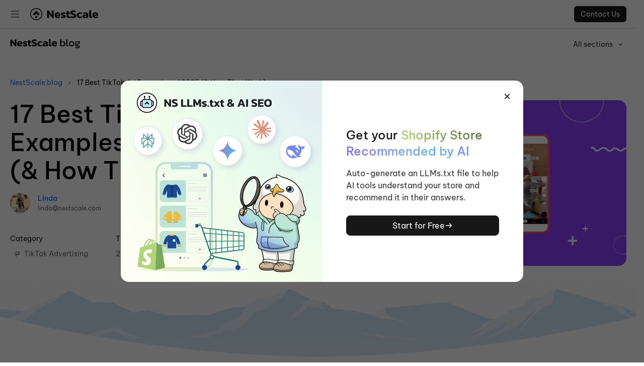

--- FILE ---
content_type: text/html; charset=UTF-8
request_url: https://nestscale.com/blog/tiktok-ad-examples.html
body_size: 60489
content:
<!DOCTYPE html>
<html class="html" lang="en-US">
<head>
	<meta charset="UTF-8">
	<link rel="profile" href="https://gmpg.org/xfn/11">

	<meta name='robots' content='index, follow, max-image-preview:large, max-snippet:-1, max-video-preview:-1' />
	<style>img:is([sizes="auto" i], [sizes^="auto," i]) { contain-intrinsic-size: 3000px 1500px }</style>
	<meta name="viewport" content="width=device-width, initial-scale=1">
	<!-- This site is optimized with the Yoast SEO Premium plugin v25.7.1 (Yoast SEO v25.7) - https://yoast.com/wordpress/plugins/seo/ -->
	<title>17 Best TikTok Ad Examples of 2025 (&amp; How They Work)</title>
	<meta name="description" content="Best TikTok ad examples (2025 Update) for every TikTok ad format, including In-feed Ads, Brand Takeover Ads, etc. Explore how they work!" />
	<link rel="canonical" href="https://nestscale.com/blog/tiktok-ad-examples.html" />
	<meta property="og:locale" content="en_US" />
	<meta property="og:type" content="article" />
	<meta property="og:title" content="17 Best TikTok Ad Examples of 2025 (&amp; How They Work)" />
	<meta property="og:description" content="Best TikTok ad examples (2025 Update) for every TikTok ad format, including In-feed Ads, Brand Takeover Ads, etc. Explore how they work!" />
	<meta property="og:url" content="https://nestscale.com/blog/tiktok-ad-examples.html" />
	<meta property="og:site_name" content="NestScale" />
	<meta property="article:publisher" content="https://www.facebook.com/NestScale" />
	<meta property="article:published_time" content="2023-04-12T05:05:30+00:00" />
	<meta property="article:modified_time" content="2025-09-29T06:52:09+00:00" />
	<meta property="og:image" content="https://nestscale.com/wp-content/uploads/2022/09/745x400-TikTok-ads-examples.jpg" />
	<meta property="og:image:width" content="745" />
	<meta property="og:image:height" content="400" />
	<meta property="og:image:type" content="image/jpeg" />
	<meta name="author" content="Linda" />
	<meta name="twitter:card" content="summary_large_image" />
	<meta name="twitter:creator" content="@Nest_Scale" />
	<meta name="twitter:site" content="@Nest_Scale" />
	<meta name="twitter:label1" content="Written by" />
	<meta name="twitter:data1" content="Linda" />
	<meta name="twitter:label2" content="Est. reading time" />
	<meta name="twitter:data2" content="7 minutes" />
	<script type="application/ld+json" class="yoast-schema-graph">{"@context":"https://schema.org","@graph":[{"@type":"Article","@id":"https://nestscale.com/blog/tiktok-ad-examples.html#article","isPartOf":{"@id":"https://nestscale.com/blog/tiktok-ad-examples.html"},"author":{"name":"Linda","@id":"https://nestscale.com/#/schema/person/f0e989e69baa87545b442afb9c5f9086"},"headline":"17 Best TikTok Ad Examples of 2025 (&amp; How They Work)","datePublished":"2023-04-12T05:05:30+00:00","dateModified":"2025-09-29T06:52:09+00:00","mainEntityOfPage":{"@id":"https://nestscale.com/blog/tiktok-ad-examples.html"},"wordCount":4755,"commentCount":0,"publisher":{"@id":"https://nestscale.com/#organization"},"image":{"@id":"https://nestscale.com/blog/tiktok-ad-examples.html#primaryimage"},"thumbnailUrl":"https://nestscale.com/wp-content/uploads/2022/09/745x400-TikTok-ads-examples.jpg","articleSection":["TikTok Advertising"],"inLanguage":"en-US","potentialAction":[{"@type":"CommentAction","name":"Comment","target":["https://nestscale.com/blog/tiktok-ad-examples.html#respond"]}]},{"@type":"WebPage","@id":"https://nestscale.com/blog/tiktok-ad-examples.html","url":"https://nestscale.com/blog/tiktok-ad-examples.html","name":"17 Best TikTok Ad Examples of 2025 (& How They Work)","isPartOf":{"@id":"https://nestscale.com/#website"},"primaryImageOfPage":{"@id":"https://nestscale.com/blog/tiktok-ad-examples.html#primaryimage"},"image":{"@id":"https://nestscale.com/blog/tiktok-ad-examples.html#primaryimage"},"thumbnailUrl":"https://nestscale.com/wp-content/uploads/2022/09/745x400-TikTok-ads-examples.jpg","datePublished":"2023-04-12T05:05:30+00:00","dateModified":"2025-09-29T06:52:09+00:00","description":"Best TikTok ad examples (2025 Update) for every TikTok ad format, including In-feed Ads, Brand Takeover Ads, etc. Explore how they work!","breadcrumb":{"@id":"https://nestscale.com/blog/tiktok-ad-examples.html#breadcrumb"},"inLanguage":"en-US","potentialAction":[{"@type":"ReadAction","target":["https://nestscale.com/blog/tiktok-ad-examples.html"]}]},{"@type":"ImageObject","inLanguage":"en-US","@id":"https://nestscale.com/blog/tiktok-ad-examples.html#primaryimage","url":"https://nestscale.com/wp-content/uploads/2022/09/745x400-TikTok-ads-examples.jpg","contentUrl":"https://nestscale.com/wp-content/uploads/2022/09/745x400-TikTok-ads-examples.jpg","width":745,"height":400,"caption":"Amazing TikTok Ads examples"},{"@type":"BreadcrumbList","@id":"https://nestscale.com/blog/tiktok-ad-examples.html#breadcrumb","itemListElement":[{"@type":"ListItem","position":1,"name":"Blog","item":"https://nestscale.com/blog"},{"@type":"ListItem","position":2,"name":"TikTok Advertising","item":"https://nestscale.com/blog/tiktok-for-business"},{"@type":"ListItem","position":3,"name":"NestScale blog","item":"https://nestscale.com/"},{"@type":"ListItem","position":4,"name":"17 Best TikTok Ad Examples of 2025 (&amp; How They Work)"}]},{"@type":"WebSite","@id":"https://nestscale.com/#website","url":"https://nestscale.com/","name":"NestScale","description":"","publisher":{"@id":"https://nestscale.com/#organization"},"potentialAction":[{"@type":"SearchAction","target":{"@type":"EntryPoint","urlTemplate":"https://nestscale.com/?s={search_term_string}"},"query-input":{"@type":"PropertyValueSpecification","valueRequired":true,"valueName":"search_term_string"}}],"inLanguage":"en-US"},{"@type":"Organization","@id":"https://nestscale.com/#organization","name":"NestScale","url":"https://nestscale.com/","logo":{"@type":"ImageObject","inLanguage":"en-US","@id":"https://nestscale.com/#/schema/logo/image/","url":"https://nestscale.com/wp-content/uploads/2022/06/Logo-NestScale-Ratio.png","contentUrl":"https://nestscale.com/wp-content/uploads/2022/06/Logo-NestScale-Ratio.png","width":2009,"height":400,"caption":"NestScale"},"image":{"@id":"https://nestscale.com/#/schema/logo/image/"},"sameAs":["https://www.facebook.com/NestScale","https://x.com/Nest_Scale","https://www.pinterest.com/nestscale/","https://www.linkedin.com/company/nestscale","https://www.youtube.com/channel/UCNOjIYkRqHGsQ62LMyUDK8A","https://gab.com/nestscale","https://www.instagram.com/nestscale/","https://band.us/@nestscale"]},{"@type":"Person","@id":"https://nestscale.com/#/schema/person/f0e989e69baa87545b442afb9c5f9086","name":"Linda","description":"Chief Marketing Officer @ NestScale | Smarter Ads spend to increase Shopify e-commerce ROAS | Ad Management &amp; Optimization","sameAs":["https://www.linkedin.com/in/linda-do-nestscale/","https://www.youtube.com/@nestscale"],"url":"https://nestscale.com/blog/author/linda"}]}</script>
	<!-- / Yoast SEO Premium plugin. -->


<link rel='dns-prefetch' href='//client.crisp.chat' />
<link rel='stylesheet' id='wp-block-library-css' href='https://nestscale.com/wp-includes/css/dist/block-library/style.min.css?ver=6.8.1' media='all' />
<style id='wp-block-library-theme-inline-css'>
.wp-block-audio :where(figcaption){color:#555;font-size:13px;text-align:center}.is-dark-theme .wp-block-audio :where(figcaption){color:#ffffffa6}.wp-block-audio{margin:0 0 1em}.wp-block-code{border:1px solid #ccc;border-radius:4px;font-family:Menlo,Consolas,monaco,monospace;padding:.8em 1em}.wp-block-embed :where(figcaption){color:#555;font-size:13px;text-align:center}.is-dark-theme .wp-block-embed :where(figcaption){color:#ffffffa6}.wp-block-embed{margin:0 0 1em}.blocks-gallery-caption{color:#555;font-size:13px;text-align:center}.is-dark-theme .blocks-gallery-caption{color:#ffffffa6}:root :where(.wp-block-image figcaption){color:#555;font-size:13px;text-align:center}.is-dark-theme :root :where(.wp-block-image figcaption){color:#ffffffa6}.wp-block-image{margin:0 0 1em}.wp-block-pullquote{border-bottom:4px solid;border-top:4px solid;color:currentColor;margin-bottom:1.75em}.wp-block-pullquote cite,.wp-block-pullquote footer,.wp-block-pullquote__citation{color:currentColor;font-size:.8125em;font-style:normal;text-transform:uppercase}.wp-block-quote{border-left:.25em solid;margin:0 0 1.75em;padding-left:1em}.wp-block-quote cite,.wp-block-quote footer{color:currentColor;font-size:.8125em;font-style:normal;position:relative}.wp-block-quote:where(.has-text-align-right){border-left:none;border-right:.25em solid;padding-left:0;padding-right:1em}.wp-block-quote:where(.has-text-align-center){border:none;padding-left:0}.wp-block-quote.is-large,.wp-block-quote.is-style-large,.wp-block-quote:where(.is-style-plain){border:none}.wp-block-search .wp-block-search__label{font-weight:700}.wp-block-search__button{border:1px solid #ccc;padding:.375em .625em}:where(.wp-block-group.has-background){padding:1.25em 2.375em}.wp-block-separator.has-css-opacity{opacity:.4}.wp-block-separator{border:none;border-bottom:2px solid;margin-left:auto;margin-right:auto}.wp-block-separator.has-alpha-channel-opacity{opacity:1}.wp-block-separator:not(.is-style-wide):not(.is-style-dots){width:100px}.wp-block-separator.has-background:not(.is-style-dots){border-bottom:none;height:1px}.wp-block-separator.has-background:not(.is-style-wide):not(.is-style-dots){height:2px}.wp-block-table{margin:0 0 1em}.wp-block-table td,.wp-block-table th{word-break:normal}.wp-block-table :where(figcaption){color:#555;font-size:13px;text-align:center}.is-dark-theme .wp-block-table :where(figcaption){color:#ffffffa6}.wp-block-video :where(figcaption){color:#555;font-size:13px;text-align:center}.is-dark-theme .wp-block-video :where(figcaption){color:#ffffffa6}.wp-block-video{margin:0 0 1em}:root :where(.wp-block-template-part.has-background){margin-bottom:0;margin-top:0;padding:1.25em 2.375em}
</style>
<style id='classic-theme-styles-inline-css'>
/*! This file is auto-generated */
.wp-block-button__link{color:#fff;background-color:#32373c;border-radius:9999px;box-shadow:none;text-decoration:none;padding:calc(.667em + 2px) calc(1.333em + 2px);font-size:1.125em}.wp-block-file__button{background:#32373c;color:#fff;text-decoration:none}
</style>
<style id='global-styles-inline-css'>
:root{--wp--preset--aspect-ratio--square: 1;--wp--preset--aspect-ratio--4-3: 4/3;--wp--preset--aspect-ratio--3-4: 3/4;--wp--preset--aspect-ratio--3-2: 3/2;--wp--preset--aspect-ratio--2-3: 2/3;--wp--preset--aspect-ratio--16-9: 16/9;--wp--preset--aspect-ratio--9-16: 9/16;--wp--preset--color--black: #000000;--wp--preset--color--cyan-bluish-gray: #abb8c3;--wp--preset--color--white: #ffffff;--wp--preset--color--pale-pink: #f78da7;--wp--preset--color--vivid-red: #cf2e2e;--wp--preset--color--luminous-vivid-orange: #ff6900;--wp--preset--color--luminous-vivid-amber: #fcb900;--wp--preset--color--light-green-cyan: #7bdcb5;--wp--preset--color--vivid-green-cyan: #00d084;--wp--preset--color--pale-cyan-blue: #8ed1fc;--wp--preset--color--vivid-cyan-blue: #0693e3;--wp--preset--color--vivid-purple: #9b51e0;--wp--preset--gradient--vivid-cyan-blue-to-vivid-purple: linear-gradient(135deg,rgba(6,147,227,1) 0%,rgb(155,81,224) 100%);--wp--preset--gradient--light-green-cyan-to-vivid-green-cyan: linear-gradient(135deg,rgb(122,220,180) 0%,rgb(0,208,130) 100%);--wp--preset--gradient--luminous-vivid-amber-to-luminous-vivid-orange: linear-gradient(135deg,rgba(252,185,0,1) 0%,rgba(255,105,0,1) 100%);--wp--preset--gradient--luminous-vivid-orange-to-vivid-red: linear-gradient(135deg,rgba(255,105,0,1) 0%,rgb(207,46,46) 100%);--wp--preset--gradient--very-light-gray-to-cyan-bluish-gray: linear-gradient(135deg,rgb(238,238,238) 0%,rgb(169,184,195) 100%);--wp--preset--gradient--cool-to-warm-spectrum: linear-gradient(135deg,rgb(74,234,220) 0%,rgb(151,120,209) 20%,rgb(207,42,186) 40%,rgb(238,44,130) 60%,rgb(251,105,98) 80%,rgb(254,248,76) 100%);--wp--preset--gradient--blush-light-purple: linear-gradient(135deg,rgb(255,206,236) 0%,rgb(152,150,240) 100%);--wp--preset--gradient--blush-bordeaux: linear-gradient(135deg,rgb(254,205,165) 0%,rgb(254,45,45) 50%,rgb(107,0,62) 100%);--wp--preset--gradient--luminous-dusk: linear-gradient(135deg,rgb(255,203,112) 0%,rgb(199,81,192) 50%,rgb(65,88,208) 100%);--wp--preset--gradient--pale-ocean: linear-gradient(135deg,rgb(255,245,203) 0%,rgb(182,227,212) 50%,rgb(51,167,181) 100%);--wp--preset--gradient--electric-grass: linear-gradient(135deg,rgb(202,248,128) 0%,rgb(113,206,126) 100%);--wp--preset--gradient--midnight: linear-gradient(135deg,rgb(2,3,129) 0%,rgb(40,116,252) 100%);--wp--preset--font-size--small: 13px;--wp--preset--font-size--medium: 20px;--wp--preset--font-size--large: 36px;--wp--preset--font-size--x-large: 42px;--wp--preset--spacing--20: 0.44rem;--wp--preset--spacing--30: 0.67rem;--wp--preset--spacing--40: 1rem;--wp--preset--spacing--50: 1.5rem;--wp--preset--spacing--60: 2.25rem;--wp--preset--spacing--70: 3.38rem;--wp--preset--spacing--80: 5.06rem;--wp--preset--shadow--natural: 6px 6px 9px rgba(0, 0, 0, 0.2);--wp--preset--shadow--deep: 12px 12px 50px rgba(0, 0, 0, 0.4);--wp--preset--shadow--sharp: 6px 6px 0px rgba(0, 0, 0, 0.2);--wp--preset--shadow--outlined: 6px 6px 0px -3px rgba(255, 255, 255, 1), 6px 6px rgba(0, 0, 0, 1);--wp--preset--shadow--crisp: 6px 6px 0px rgba(0, 0, 0, 1);}:where(.is-layout-flex){gap: 0.5em;}:where(.is-layout-grid){gap: 0.5em;}body .is-layout-flex{display: flex;}.is-layout-flex{flex-wrap: wrap;align-items: center;}.is-layout-flex > :is(*, div){margin: 0;}body .is-layout-grid{display: grid;}.is-layout-grid > :is(*, div){margin: 0;}:where(.wp-block-columns.is-layout-flex){gap: 2em;}:where(.wp-block-columns.is-layout-grid){gap: 2em;}:where(.wp-block-post-template.is-layout-flex){gap: 1.25em;}:where(.wp-block-post-template.is-layout-grid){gap: 1.25em;}.has-black-color{color: var(--wp--preset--color--black) !important;}.has-cyan-bluish-gray-color{color: var(--wp--preset--color--cyan-bluish-gray) !important;}.has-white-color{color: var(--wp--preset--color--white) !important;}.has-pale-pink-color{color: var(--wp--preset--color--pale-pink) !important;}.has-vivid-red-color{color: var(--wp--preset--color--vivid-red) !important;}.has-luminous-vivid-orange-color{color: var(--wp--preset--color--luminous-vivid-orange) !important;}.has-luminous-vivid-amber-color{color: var(--wp--preset--color--luminous-vivid-amber) !important;}.has-light-green-cyan-color{color: var(--wp--preset--color--light-green-cyan) !important;}.has-vivid-green-cyan-color{color: var(--wp--preset--color--vivid-green-cyan) !important;}.has-pale-cyan-blue-color{color: var(--wp--preset--color--pale-cyan-blue) !important;}.has-vivid-cyan-blue-color{color: var(--wp--preset--color--vivid-cyan-blue) !important;}.has-vivid-purple-color{color: var(--wp--preset--color--vivid-purple) !important;}.has-black-background-color{background-color: var(--wp--preset--color--black) !important;}.has-cyan-bluish-gray-background-color{background-color: var(--wp--preset--color--cyan-bluish-gray) !important;}.has-white-background-color{background-color: var(--wp--preset--color--white) !important;}.has-pale-pink-background-color{background-color: var(--wp--preset--color--pale-pink) !important;}.has-vivid-red-background-color{background-color: var(--wp--preset--color--vivid-red) !important;}.has-luminous-vivid-orange-background-color{background-color: var(--wp--preset--color--luminous-vivid-orange) !important;}.has-luminous-vivid-amber-background-color{background-color: var(--wp--preset--color--luminous-vivid-amber) !important;}.has-light-green-cyan-background-color{background-color: var(--wp--preset--color--light-green-cyan) !important;}.has-vivid-green-cyan-background-color{background-color: var(--wp--preset--color--vivid-green-cyan) !important;}.has-pale-cyan-blue-background-color{background-color: var(--wp--preset--color--pale-cyan-blue) !important;}.has-vivid-cyan-blue-background-color{background-color: var(--wp--preset--color--vivid-cyan-blue) !important;}.has-vivid-purple-background-color{background-color: var(--wp--preset--color--vivid-purple) !important;}.has-black-border-color{border-color: var(--wp--preset--color--black) !important;}.has-cyan-bluish-gray-border-color{border-color: var(--wp--preset--color--cyan-bluish-gray) !important;}.has-white-border-color{border-color: var(--wp--preset--color--white) !important;}.has-pale-pink-border-color{border-color: var(--wp--preset--color--pale-pink) !important;}.has-vivid-red-border-color{border-color: var(--wp--preset--color--vivid-red) !important;}.has-luminous-vivid-orange-border-color{border-color: var(--wp--preset--color--luminous-vivid-orange) !important;}.has-luminous-vivid-amber-border-color{border-color: var(--wp--preset--color--luminous-vivid-amber) !important;}.has-light-green-cyan-border-color{border-color: var(--wp--preset--color--light-green-cyan) !important;}.has-vivid-green-cyan-border-color{border-color: var(--wp--preset--color--vivid-green-cyan) !important;}.has-pale-cyan-blue-border-color{border-color: var(--wp--preset--color--pale-cyan-blue) !important;}.has-vivid-cyan-blue-border-color{border-color: var(--wp--preset--color--vivid-cyan-blue) !important;}.has-vivid-purple-border-color{border-color: var(--wp--preset--color--vivid-purple) !important;}.has-vivid-cyan-blue-to-vivid-purple-gradient-background{background: var(--wp--preset--gradient--vivid-cyan-blue-to-vivid-purple) !important;}.has-light-green-cyan-to-vivid-green-cyan-gradient-background{background: var(--wp--preset--gradient--light-green-cyan-to-vivid-green-cyan) !important;}.has-luminous-vivid-amber-to-luminous-vivid-orange-gradient-background{background: var(--wp--preset--gradient--luminous-vivid-amber-to-luminous-vivid-orange) !important;}.has-luminous-vivid-orange-to-vivid-red-gradient-background{background: var(--wp--preset--gradient--luminous-vivid-orange-to-vivid-red) !important;}.has-very-light-gray-to-cyan-bluish-gray-gradient-background{background: var(--wp--preset--gradient--very-light-gray-to-cyan-bluish-gray) !important;}.has-cool-to-warm-spectrum-gradient-background{background: var(--wp--preset--gradient--cool-to-warm-spectrum) !important;}.has-blush-light-purple-gradient-background{background: var(--wp--preset--gradient--blush-light-purple) !important;}.has-blush-bordeaux-gradient-background{background: var(--wp--preset--gradient--blush-bordeaux) !important;}.has-luminous-dusk-gradient-background{background: var(--wp--preset--gradient--luminous-dusk) !important;}.has-pale-ocean-gradient-background{background: var(--wp--preset--gradient--pale-ocean) !important;}.has-electric-grass-gradient-background{background: var(--wp--preset--gradient--electric-grass) !important;}.has-midnight-gradient-background{background: var(--wp--preset--gradient--midnight) !important;}.has-small-font-size{font-size: var(--wp--preset--font-size--small) !important;}.has-medium-font-size{font-size: var(--wp--preset--font-size--medium) !important;}.has-large-font-size{font-size: var(--wp--preset--font-size--large) !important;}.has-x-large-font-size{font-size: var(--wp--preset--font-size--x-large) !important;}
:where(.wp-block-post-template.is-layout-flex){gap: 1.25em;}:where(.wp-block-post-template.is-layout-grid){gap: 1.25em;}
:where(.wp-block-columns.is-layout-flex){gap: 2em;}:where(.wp-block-columns.is-layout-grid){gap: 2em;}
:root :where(.wp-block-pullquote){font-size: 1.5em;line-height: 1.6;}
</style>
<link rel='stylesheet' id='toc-screen-css' href='https://nestscale.com/wp-content/plugins/table-of-contents-plus/screen.min.css?ver=2411.1' media='all' />
<style id='toc-screen-inline-css'>
div#toc_container {background: #F2F3F8;border: 1px solid #F2F3F8;}div#toc_container p.toc_title {color: #000000;}div#toc_container p.toc_title a,div#toc_container ul.toc_list a {color: #000000;}div#toc_container p.toc_title a:hover,div#toc_container ul.toc_list a:hover {color: #0063C9;}div#toc_container p.toc_title a:hover,div#toc_container ul.toc_list a:hover {color: #0063C9;}div#toc_container p.toc_title a:visited,div#toc_container ul.toc_list a:visited {color: #0063C9;}
</style>
<link rel='stylesheet' id='oceanwp-style-css' href='https://nestscale.com/wp-content/themes/oceanwp/assets/css/style.min.css?ver=1.0' media='all' />
<link rel='stylesheet' id='child-style-css' href='https://nestscale.com/wp-content/themes/oceanwp-child/style.css?ver=6.8.1' media='all' />
<link rel='stylesheet' id='sticky-header-style-css' href='https://nestscale.com/wp-content/themes/oceanwp-child/assets/css/sticky.css?ver=6.8.1' media='all' />
<link rel='stylesheet' id='nestscale-blog-css' href='https://nestscale.com/wp-content/themes/oceanwp-child/assets/css/style.blog.css?ver=6.8.1' media='all' />
<link rel='stylesheet' id='font-awesome-css' href='https://nestscale.com/wp-content/themes/oceanwp/assets/fonts/fontawesome/css/all.min.css?ver=6.7.2' media='all' />
<link rel='stylesheet' id='simple-line-icons-css' href='https://nestscale.com/wp-content/themes/oceanwp/assets/css/third/simple-line-icons.min.css?ver=2.4.0' media='all' />
<link rel='stylesheet' id='elementor-icons-css' href='https://nestscale.com/wp-content/plugins/elementor/assets/lib/eicons/css/elementor-icons.min.css?ver=5.43.0' media='all' />
<link rel='stylesheet' id='elementor-frontend-css' href='https://nestscale.com/wp-content/plugins/elementor/assets/css/frontend.min.css?ver=3.31.2' media='all' />
<style id='elementor-frontend-inline-css'>
.elementor-34013 .elementor-element.elementor-element-45c51e0d > .elementor-container > .elementor-column > .elementor-widget-wrap{align-content:center;align-items:center;}.elementor-34013 .elementor-element.elementor-element-45c51e0d > .elementor-container{min-height:56px;}.elementor-34013 .elementor-element.elementor-element-45c51e0d{padding:0px 20px 0px 20px;}.elementor-bc-flex-widget .elementor-34013 .elementor-element.elementor-element-39352b94.elementor-column .elementor-widget-wrap{align-items:center;}.elementor-34013 .elementor-element.elementor-element-39352b94.elementor-column.elementor-element[data-element_type="column"] > .elementor-widget-wrap.elementor-element-populated{align-content:center;align-items:center;}.elementor-34013 .elementor-element.elementor-element-39352b94 > .elementor-widget-wrap > .elementor-widget:not(.elementor-widget__width-auto):not(.elementor-widget__width-initial):not(:last-child):not(.elementor-absolute){margin-bottom:0px;}.elementor-34013 .elementor-element.elementor-element-2d47d88f{width:auto;max-width:auto;}.elementor-34013 .elementor-element.elementor-element-2d47d88f img{width:20px;max-width:20px;height:20px;}.elementor-34013 .elementor-element.elementor-element-2adc770f{width:auto;max-width:auto;}.elementor-34013 .elementor-element.elementor-element-2adc770f img{width:20px;max-width:20px;height:20px;object-fit:fill;}.elementor-34013 .elementor-element.elementor-element-206ab149{width:auto;max-width:auto;}.elementor-34013 .elementor-element.elementor-element-206ab149 > .elementor-widget-container{margin:0px 0px 0px 20px;}.elementor-34013 .elementor-element.elementor-element-206ab149 img{width:135px;height:24px;}.elementor-34013 .elementor-element.elementor-element-60c5bd59.elementor-column > .elementor-widget-wrap{justify-content:flex-end;}.elementor-34013 .elementor-element.elementor-element-60c5bd59 > .elementor-widget-wrap > .elementor-widget:not(.elementor-widget__width-auto):not(.elementor-widget__width-initial):not(:last-child):not(.elementor-absolute){margin-bottom:0px;}.elementor-34013 .elementor-element.elementor-element-41ae46bb .elementor-button{background-color:#1C1C1E;font-size:14px;font-weight:400;text-transform:capitalize;line-height:18px;fill:#FDFDFD;color:#FDFDFD;box-shadow:0px 2px 0px 0px rgba(0, 0, 0, 0.02);border-style:solid;border-width:1px 1px 1px 1px;border-color:#1C1C1E;border-radius:6px 6px 6px 6px;padding:6px 12px 6px 12px;}.elementor-34013 .elementor-element.elementor-element-41ae46bb .elementor-button:hover, .elementor-34013 .elementor-element.elementor-element-41ae46bb .elementor-button:focus{background-color:#7E7E7E;color:#FFFFFF;border-color:#7E7E7E;}.elementor-34013 .elementor-element.elementor-element-41ae46bb .elementor-button:hover svg, .elementor-34013 .elementor-element.elementor-element-41ae46bb .elementor-button:focus svg{fill:#FFFFFF;}.elementor-34013 .elementor-element.elementor-element-252195e9 > .elementor-container > .elementor-column > .elementor-widget-wrap{align-content:center;align-items:center;}.elementor-34013 .elementor-element.elementor-element-252195e9:not(.elementor-motion-effects-element-type-background), .elementor-34013 .elementor-element.elementor-element-252195e9 > .elementor-motion-effects-container > .elementor-motion-effects-layer{background-color:#FFFFFF;}.elementor-34013 .elementor-element.elementor-element-252195e9 > .elementor-container{min-height:72px;}.elementor-34013 .elementor-element.elementor-element-252195e9{transition:background 0.3s, border 0.3s, border-radius 0.3s, box-shadow 0.3s;padding:0px 40px 0px 40px;}.elementor-34013 .elementor-element.elementor-element-252195e9 > .elementor-background-overlay{transition:background 0.3s, border-radius 0.3s, opacity 0.3s;}.elementor-34013 .elementor-element.elementor-element-65a26d13{width:auto;max-width:auto;text-align:left;}.elementor-34013 .elementor-element.elementor-element-65a26d13 > .elementor-widget-container{margin:0px 100px 0px 0px;}.elementor-34013 .elementor-element.elementor-element-4e7f8f9{width:auto;max-width:auto;}.elementor-34013 .elementor-element.elementor-element-4e7f8f9 .elementor-nav-menu .elementor-item{font-size:16px;font-weight:400;text-transform:capitalize;line-height:24px;}.elementor-34013 .elementor-element.elementor-element-4e7f8f9 .elementor-nav-menu--main .elementor-item{color:#333333;padding-left:0px;padding-right:0px;padding-top:10px;padding-bottom:10px;}body:not(.rtl) .elementor-34013 .elementor-element.elementor-element-4e7f8f9 .elementor-nav-menu--layout-horizontal .elementor-nav-menu > li:not(:last-child){margin-right:32px;}body.rtl .elementor-34013 .elementor-element.elementor-element-4e7f8f9 .elementor-nav-menu--layout-horizontal .elementor-nav-menu > li:not(:last-child){margin-left:32px;}.elementor-34013 .elementor-element.elementor-element-4e7f8f9 .elementor-nav-menu--main:not(.elementor-nav-menu--layout-horizontal) .elementor-nav-menu > li:not(:last-child){margin-bottom:32px;}.elementor-34013 .elementor-element.elementor-element-70a8e71b.elementor-column > .elementor-widget-wrap{justify-content:flex-end;}.elementor-34013 .elementor-element.elementor-element-70a8e71b > .elementor-widget-wrap > .elementor-widget:not(.elementor-widget__width-auto):not(.elementor-widget__width-initial):not(:last-child):not(.elementor-absolute){margin-bottom:0px;}.elementor-34013 .elementor-element.elementor-element-7d196eeb .elementor-button{background-color:#02010100;font-size:16px;font-weight:400;line-height:24px;fill:#333333;color:#333333;padding:8px 16px 8px 16px;}.elementor-34013 .elementor-element.elementor-element-7d196eeb{width:auto;max-width:auto;}.elementor-34013 .elementor-element.elementor-element-7d196eeb > .elementor-widget-container{margin:0px 0px 0px 0px;}.elementor-34013 .elementor-element.elementor-element-7d196eeb .elementor-button:hover, .elementor-34013 .elementor-element.elementor-element-7d196eeb .elementor-button:focus{color:#7E7E7E;}.elementor-34013 .elementor-element.elementor-element-7d196eeb .elementor-button:hover svg, .elementor-34013 .elementor-element.elementor-element-7d196eeb .elementor-button:focus svg{fill:#7E7E7E;}.elementor-34013 .elementor-element.elementor-element-148108c1 .elementor-button{background-color:#1C1C1E;font-size:16px;font-weight:400;text-transform:capitalize;line-height:24px;fill:#FDFDFD;color:#FDFDFD;box-shadow:0px 2px 0px 0px rgba(0, 0, 0, 0.02);border-style:solid;border-width:1px 1px 1px 1px;border-color:#1C1C1E;border-radius:8px 8px 8px 8px;padding:7px 16px 7px 16px;}.elementor-34013 .elementor-element.elementor-element-148108c1 .elementor-button:hover, .elementor-34013 .elementor-element.elementor-element-148108c1 .elementor-button:focus{background-color:#7E7E7E;color:#FFFFFF;border-color:#7E7E7E;}.elementor-34013 .elementor-element.elementor-element-148108c1{width:auto;max-width:auto;}.elementor-34013 .elementor-element.elementor-element-148108c1 .elementor-button:hover svg, .elementor-34013 .elementor-element.elementor-element-148108c1 .elementor-button:focus svg{fill:#FFFFFF;}.elementor-34013 .elementor-element.elementor-element-98e6c64:not(.elementor-motion-effects-element-type-background), .elementor-34013 .elementor-element.elementor-element-98e6c64 > .elementor-motion-effects-container > .elementor-motion-effects-layer{background-color:#FFFFFF;}.elementor-34013 .elementor-element.elementor-element-98e6c64 > .elementor-container{max-width:1304px;}.elementor-34013 .elementor-element.elementor-element-98e6c64 .elementor-column-gap-custom .elementor-column > .elementor-element-populated{padding:12px;}.elementor-34013 .elementor-element.elementor-element-98e6c64{box-shadow:0px 1px 6px 0px rgba(163, 163, 163, 0.3);transition:background 0.3s, border 0.3s, border-radius 0.3s, box-shadow 0.3s;padding:20px 0px 20px 0px;}.elementor-34013 .elementor-element.elementor-element-98e6c64 > .elementor-background-overlay{transition:background 0.3s, border-radius 0.3s, opacity 0.3s;}.elementor-34013 .elementor-element.elementor-element-25c874c2 > .elementor-widget-wrap > .elementor-widget:not(.elementor-widget__width-auto):not(.elementor-widget__width-initial):not(:last-child):not(.elementor-absolute){margin-bottom:24px;}.elementor-34013 .elementor-element.elementor-element-2a367d6a .elementor-image-box-wrapper{text-align:left;}.elementor-34013 .elementor-element.elementor-element-2a367d6a.elementor-position-right .elementor-image-box-img{margin-left:16px;}.elementor-34013 .elementor-element.elementor-element-2a367d6a.elementor-position-left .elementor-image-box-img{margin-right:16px;}.elementor-34013 .elementor-element.elementor-element-2a367d6a.elementor-position-top .elementor-image-box-img{margin-bottom:16px;}.elementor-34013 .elementor-element.elementor-element-2a367d6a .elementor-image-box-title{margin-bottom:8px;font-size:16px;font-weight:500;line-height:24px;color:#1A1A1A;}.elementor-34013 .elementor-element.elementor-element-2a367d6a .elementor-image-box-wrapper .elementor-image-box-img{width:32px;}.elementor-34013 .elementor-element.elementor-element-2a367d6a .elementor-image-box-img img{border-radius:100%;transition-duration:0.3s;}.elementor-34013 .elementor-element.elementor-element-2a367d6a .elementor-image-box-description{font-size:12px;font-weight:400;line-height:18px;color:#666666;}.elementor-34013 .elementor-element.elementor-element-5b7cc2a2 .elementor-image-box-wrapper{text-align:left;}.elementor-34013 .elementor-element.elementor-element-5b7cc2a2.elementor-position-right .elementor-image-box-img{margin-left:16px;}.elementor-34013 .elementor-element.elementor-element-5b7cc2a2.elementor-position-left .elementor-image-box-img{margin-right:16px;}.elementor-34013 .elementor-element.elementor-element-5b7cc2a2.elementor-position-top .elementor-image-box-img{margin-bottom:16px;}.elementor-34013 .elementor-element.elementor-element-5b7cc2a2 .elementor-image-box-title{margin-bottom:8px;font-size:16px;font-weight:500;line-height:24px;color:#1A1A1A;}.elementor-34013 .elementor-element.elementor-element-5b7cc2a2 .elementor-image-box-wrapper .elementor-image-box-img{width:32px;}.elementor-34013 .elementor-element.elementor-element-5b7cc2a2 .elementor-image-box-img img{border-radius:100%;transition-duration:0.3s;}.elementor-34013 .elementor-element.elementor-element-5b7cc2a2 .elementor-image-box-description{font-size:12px;font-weight:400;line-height:18px;color:#666666;}.elementor-34013 .elementor-element.elementor-element-1d870f26 .elementor-image-box-wrapper{text-align:left;}.elementor-34013 .elementor-element.elementor-element-1d870f26.elementor-position-right .elementor-image-box-img{margin-left:16px;}.elementor-34013 .elementor-element.elementor-element-1d870f26.elementor-position-left .elementor-image-box-img{margin-right:16px;}.elementor-34013 .elementor-element.elementor-element-1d870f26.elementor-position-top .elementor-image-box-img{margin-bottom:16px;}.elementor-34013 .elementor-element.elementor-element-1d870f26 .elementor-image-box-title{margin-bottom:8px;font-size:16px;font-weight:500;line-height:24px;color:#1A1A1A;}.elementor-34013 .elementor-element.elementor-element-1d870f26 .elementor-image-box-wrapper .elementor-image-box-img{width:32px;}.elementor-34013 .elementor-element.elementor-element-1d870f26 .elementor-image-box-img img{border-radius:100%;transition-duration:0.3s;}.elementor-34013 .elementor-element.elementor-element-1d870f26 .elementor-image-box-description{font-size:12px;font-weight:400;line-height:18px;color:#666666;}.elementor-34013 .elementor-element.elementor-element-2f9c31bf > .elementor-widget-wrap > .elementor-widget:not(.elementor-widget__width-auto):not(.elementor-widget__width-initial):not(:last-child):not(.elementor-absolute){margin-bottom:24px;}.elementor-34013 .elementor-element.elementor-element-7bf1d06 .elementor-image-box-wrapper{text-align:left;}.elementor-34013 .elementor-element.elementor-element-7bf1d06.elementor-position-right .elementor-image-box-img{margin-left:16px;}.elementor-34013 .elementor-element.elementor-element-7bf1d06.elementor-position-left .elementor-image-box-img{margin-right:16px;}.elementor-34013 .elementor-element.elementor-element-7bf1d06.elementor-position-top .elementor-image-box-img{margin-bottom:16px;}.elementor-34013 .elementor-element.elementor-element-7bf1d06 .elementor-image-box-title{margin-bottom:8px;font-size:16px;font-weight:500;line-height:24px;color:#1A1A1A;}.elementor-34013 .elementor-element.elementor-element-7bf1d06 .elementor-image-box-wrapper .elementor-image-box-img{width:32px;}.elementor-34013 .elementor-element.elementor-element-7bf1d06 .elementor-image-box-img img{border-radius:100%;transition-duration:0.3s;}.elementor-34013 .elementor-element.elementor-element-7bf1d06 .elementor-image-box-description{font-size:12px;font-weight:400;line-height:18px;color:#666666;}.elementor-34013 .elementor-element.elementor-element-62d7c7e5 .elementor-image-box-wrapper{text-align:left;}.elementor-34013 .elementor-element.elementor-element-62d7c7e5.elementor-position-right .elementor-image-box-img{margin-left:16px;}.elementor-34013 .elementor-element.elementor-element-62d7c7e5.elementor-position-left .elementor-image-box-img{margin-right:16px;}.elementor-34013 .elementor-element.elementor-element-62d7c7e5.elementor-position-top .elementor-image-box-img{margin-bottom:16px;}.elementor-34013 .elementor-element.elementor-element-62d7c7e5 .elementor-image-box-title{margin-bottom:8px;font-size:16px;font-weight:500;line-height:24px;color:#1A1A1A;}.elementor-34013 .elementor-element.elementor-element-62d7c7e5 .elementor-image-box-wrapper .elementor-image-box-img{width:32px;}.elementor-34013 .elementor-element.elementor-element-62d7c7e5 .elementor-image-box-img img{border-radius:100%;transition-duration:0.3s;}.elementor-34013 .elementor-element.elementor-element-62d7c7e5 .elementor-image-box-description{font-size:12px;font-weight:400;line-height:18px;color:#666666;}.elementor-34013 .elementor-element.elementor-element-24a30f22 .elementor-image-box-wrapper{text-align:left;}.elementor-34013 .elementor-element.elementor-element-24a30f22.elementor-position-right .elementor-image-box-img{margin-left:16px;}.elementor-34013 .elementor-element.elementor-element-24a30f22.elementor-position-left .elementor-image-box-img{margin-right:16px;}.elementor-34013 .elementor-element.elementor-element-24a30f22.elementor-position-top .elementor-image-box-img{margin-bottom:16px;}.elementor-34013 .elementor-element.elementor-element-24a30f22 .elementor-image-box-title{margin-bottom:8px;font-size:16px;font-weight:500;line-height:24px;color:#1A1A1A;}.elementor-34013 .elementor-element.elementor-element-24a30f22 .elementor-image-box-wrapper .elementor-image-box-img{width:32px;}.elementor-34013 .elementor-element.elementor-element-24a30f22 .elementor-image-box-img img{border-radius:100%;transition-duration:0.3s;}.elementor-34013 .elementor-element.elementor-element-24a30f22 .elementor-image-box-description{font-size:12px;font-weight:400;line-height:18px;color:#666666;}.elementor-34013 .elementor-element.elementor-element-5fb7c95f{text-align:center;}.elementor-34013 .elementor-element.elementor-element-6730551d:not(.elementor-motion-effects-element-type-background), .elementor-34013 .elementor-element.elementor-element-6730551d > .elementor-motion-effects-container > .elementor-motion-effects-layer{background-color:#FFFFFF;}.elementor-34013 .elementor-element.elementor-element-6730551d > .elementor-container{max-width:1304px;}.elementor-34013 .elementor-element.elementor-element-6730551d .elementor-column-gap-custom .elementor-column > .elementor-element-populated{padding:12px;}.elementor-34013 .elementor-element.elementor-element-6730551d{box-shadow:0px 1px 6px 0px rgba(163, 163, 163, 0.3);transition:background 0.3s, border 0.3s, border-radius 0.3s, box-shadow 0.3s;padding:20px 0px 20px 0px;}.elementor-34013 .elementor-element.elementor-element-6730551d > .elementor-background-overlay{transition:background 0.3s, border-radius 0.3s, opacity 0.3s;}.elementor-34013 .elementor-element.elementor-element-3ab1aca0 > .elementor-widget-wrap > .elementor-widget:not(.elementor-widget__width-auto):not(.elementor-widget__width-initial):not(:last-child):not(.elementor-absolute){margin-bottom:24px;}.elementor-34013 .elementor-element.elementor-element-45d4c008 .elementor-image-box-wrapper{text-align:left;}.elementor-34013 .elementor-element.elementor-element-45d4c008.elementor-position-right .elementor-image-box-img{margin-left:16px;}.elementor-34013 .elementor-element.elementor-element-45d4c008.elementor-position-left .elementor-image-box-img{margin-right:16px;}.elementor-34013 .elementor-element.elementor-element-45d4c008.elementor-position-top .elementor-image-box-img{margin-bottom:16px;}.elementor-34013 .elementor-element.elementor-element-45d4c008 .elementor-image-box-title{margin-bottom:8px;font-size:16px;font-weight:500;line-height:24px;color:#1A1A1A;}.elementor-34013 .elementor-element.elementor-element-45d4c008 .elementor-image-box-wrapper .elementor-image-box-img{width:32px;}.elementor-34013 .elementor-element.elementor-element-45d4c008 .elementor-image-box-img img{border-radius:100%;transition-duration:0.3s;}.elementor-34013 .elementor-element.elementor-element-45d4c008 .elementor-image-box-description{font-size:12px;font-weight:400;line-height:18px;color:#666666;}.elementor-34013 .elementor-element.elementor-element-1985a12f .elementor-image-box-wrapper{text-align:left;}.elementor-34013 .elementor-element.elementor-element-1985a12f.elementor-position-right .elementor-image-box-img{margin-left:16px;}.elementor-34013 .elementor-element.elementor-element-1985a12f.elementor-position-left .elementor-image-box-img{margin-right:16px;}.elementor-34013 .elementor-element.elementor-element-1985a12f.elementor-position-top .elementor-image-box-img{margin-bottom:16px;}.elementor-34013 .elementor-element.elementor-element-1985a12f .elementor-image-box-title{margin-bottom:8px;font-size:16px;font-weight:500;line-height:24px;color:#1A1A1A;}.elementor-34013 .elementor-element.elementor-element-1985a12f .elementor-image-box-wrapper .elementor-image-box-img{width:32px;}.elementor-34013 .elementor-element.elementor-element-1985a12f .elementor-image-box-img img{border-radius:100%;transition-duration:0.3s;}.elementor-34013 .elementor-element.elementor-element-1985a12f .elementor-image-box-description{font-size:12px;font-weight:400;line-height:18px;color:#666666;}.elementor-34013 .elementor-element.elementor-element-b0a54b6 .elementor-image-box-wrapper{text-align:left;}.elementor-34013 .elementor-element.elementor-element-b0a54b6.elementor-position-right .elementor-image-box-img{margin-left:16px;}.elementor-34013 .elementor-element.elementor-element-b0a54b6.elementor-position-left .elementor-image-box-img{margin-right:16px;}.elementor-34013 .elementor-element.elementor-element-b0a54b6.elementor-position-top .elementor-image-box-img{margin-bottom:16px;}.elementor-34013 .elementor-element.elementor-element-b0a54b6 .elementor-image-box-title{margin-bottom:8px;font-size:16px;font-weight:500;line-height:24px;color:#1A1A1A;}.elementor-34013 .elementor-element.elementor-element-b0a54b6 .elementor-image-box-wrapper .elementor-image-box-img{width:32px;}.elementor-34013 .elementor-element.elementor-element-b0a54b6 .elementor-image-box-img img{border-radius:100%;transition-duration:0.3s;}.elementor-34013 .elementor-element.elementor-element-b0a54b6 .elementor-image-box-description{font-size:12px;font-weight:400;line-height:18px;color:#666666;}.elementor-34013 .elementor-element.elementor-element-433df243 > .elementor-widget-wrap > .elementor-widget:not(.elementor-widget__width-auto):not(.elementor-widget__width-initial):not(:last-child):not(.elementor-absolute){margin-bottom:24px;}.elementor-34013 .elementor-element.elementor-element-59362db7 .elementor-image-box-wrapper{text-align:left;}.elementor-34013 .elementor-element.elementor-element-59362db7.elementor-position-right .elementor-image-box-img{margin-left:16px;}.elementor-34013 .elementor-element.elementor-element-59362db7.elementor-position-left .elementor-image-box-img{margin-right:16px;}.elementor-34013 .elementor-element.elementor-element-59362db7.elementor-position-top .elementor-image-box-img{margin-bottom:16px;}.elementor-34013 .elementor-element.elementor-element-59362db7 .elementor-image-box-title{margin-bottom:8px;font-size:16px;font-weight:500;line-height:24px;color:#1A1A1A;}.elementor-34013 .elementor-element.elementor-element-59362db7 .elementor-image-box-wrapper .elementor-image-box-img{width:32px;}.elementor-34013 .elementor-element.elementor-element-59362db7 .elementor-image-box-img img{border-radius:100%;transition-duration:0.3s;}.elementor-34013 .elementor-element.elementor-element-59362db7 .elementor-image-box-description{font-size:12px;font-weight:400;line-height:18px;color:#666666;}.elementor-34013 .elementor-element.elementor-element-6270878 .elementor-image-box-wrapper{text-align:left;}.elementor-34013 .elementor-element.elementor-element-6270878.elementor-position-right .elementor-image-box-img{margin-left:16px;}.elementor-34013 .elementor-element.elementor-element-6270878.elementor-position-left .elementor-image-box-img{margin-right:16px;}.elementor-34013 .elementor-element.elementor-element-6270878.elementor-position-top .elementor-image-box-img{margin-bottom:16px;}.elementor-34013 .elementor-element.elementor-element-6270878 .elementor-image-box-title{margin-bottom:8px;font-size:16px;font-weight:500;line-height:24px;color:#1A1A1A;}.elementor-34013 .elementor-element.elementor-element-6270878 .elementor-image-box-wrapper .elementor-image-box-img{width:32px;}.elementor-34013 .elementor-element.elementor-element-6270878 .elementor-image-box-img img{border-radius:100%;transition-duration:0.3s;}.elementor-34013 .elementor-element.elementor-element-6270878 .elementor-image-box-description{font-size:12px;font-weight:400;line-height:18px;color:#666666;}.elementor-34013 .elementor-element.elementor-element-1f75051 .elementor-image-box-wrapper{text-align:left;}.elementor-34013 .elementor-element.elementor-element-1f75051.elementor-position-right .elementor-image-box-img{margin-left:16px;}.elementor-34013 .elementor-element.elementor-element-1f75051.elementor-position-left .elementor-image-box-img{margin-right:16px;}.elementor-34013 .elementor-element.elementor-element-1f75051.elementor-position-top .elementor-image-box-img{margin-bottom:16px;}.elementor-34013 .elementor-element.elementor-element-1f75051 .elementor-image-box-title{margin-bottom:8px;font-size:16px;font-weight:500;line-height:24px;color:#1A1A1A;}.elementor-34013 .elementor-element.elementor-element-1f75051 .elementor-image-box-wrapper .elementor-image-box-img{width:32px;}.elementor-34013 .elementor-element.elementor-element-1f75051 .elementor-image-box-img img{border-radius:100%;transition-duration:0.3s;}.elementor-34013 .elementor-element.elementor-element-1f75051 .elementor-image-box-description{font-size:12px;font-weight:400;line-height:18px;color:#666666;}.elementor-34013 .elementor-element.elementor-element-1bf1cf7 > .elementor-widget-wrap > .elementor-widget:not(.elementor-widget__width-auto):not(.elementor-widget__width-initial):not(:last-child):not(.elementor-absolute){margin-bottom:0px;}.elementor-34013 .elementor-element.elementor-element-311f2ad{--display:flex;--gap:0px 0px;--row-gap:0px;--column-gap:0px;border-style:solid;--border-style:solid;border-width:0px 0px 0px 2px;--border-top-width:0px;--border-right-width:0px;--border-bottom-width:0px;--border-left-width:2px;border-color:#F0F0F0;--border-color:#F0F0F0;--padding-top:0px;--padding-bottom:0px;--padding-left:24px;--padding-right:0px;}.elementor-34013 .elementor-element.elementor-element-ad82c8a > .elementor-widget-container{margin:0px 0px 16px 0px;}.elementor-34013 .elementor-element.elementor-element-ad82c8a{text-align:left;}.elementor-34013 .elementor-element.elementor-element-ad82c8a .elementor-heading-title{font-size:14px;line-height:22px;color:#666666;}.elementor-34013 .elementor-element.elementor-element-1fa7fda{width:auto;max-width:auto;text-align:left;}.elementor-34013 .elementor-element.elementor-element-1fa7fda > .elementor-widget-container{margin:0px 0px 8px 0px;}.elementor-34013 .elementor-element.elementor-element-1fa7fda img{width:278px;border-radius:6px 6px 6px 6px;}.elementor-34013 .elementor-element.elementor-element-fbad60e{width:var( --container-widget-width, 278px );max-width:278px;--container-widget-width:278px;--container-widget-flex-grow:0;text-align:left;}.elementor-34013 .elementor-element.elementor-element-fbad60e > .elementor-widget-container{margin:0px 0px 16px 0px;}.elementor-34013 .elementor-element.elementor-element-fbad60e .elementor-heading-title{font-size:14px;line-height:22px;color:#333333;}.elementor-34013 .elementor-element.elementor-element-46911be .elementor-button{background-color:#02010100;font-size:14px;line-height:22px;fill:#1677FF;color:#1677FF;padding:0px 0px 0px 0px;}.elementor-34013 .elementor-element.elementor-element-46911be .elementor-button-content-wrapper{flex-direction:row;}.elementor-34013 .elementor-element.elementor-element-79009487:not(.elementor-motion-effects-element-type-background), .elementor-34013 .elementor-element.elementor-element-79009487 > .elementor-motion-effects-container > .elementor-motion-effects-layer{background-color:#FFFFFF;}.elementor-34013 .elementor-element.elementor-element-79009487 > .elementor-container{max-width:1304px;}.elementor-34013 .elementor-element.elementor-element-79009487 .elementor-column-gap-custom .elementor-column > .elementor-element-populated{padding:12px;}.elementor-34013 .elementor-element.elementor-element-79009487{box-shadow:0px 1px 6px 0px rgba(163, 163, 163, 0.3);transition:background 0.3s, border 0.3s, border-radius 0.3s, box-shadow 0.3s;padding:20px 0px 20px 0px;}.elementor-34013 .elementor-element.elementor-element-79009487 > .elementor-background-overlay{transition:background 0.3s, border-radius 0.3s, opacity 0.3s;}.elementor-34013 .elementor-element.elementor-element-7f00c730 > .elementor-widget-wrap > .elementor-widget:not(.elementor-widget__width-auto):not(.elementor-widget__width-initial):not(:last-child):not(.elementor-absolute){margin-bottom:24px;}.elementor-34013 .elementor-element.elementor-element-34c1c662 .elementor-image-box-wrapper{text-align:left;}.elementor-34013 .elementor-element.elementor-element-34c1c662.elementor-position-right .elementor-image-box-img{margin-left:16px;}.elementor-34013 .elementor-element.elementor-element-34c1c662.elementor-position-left .elementor-image-box-img{margin-right:16px;}.elementor-34013 .elementor-element.elementor-element-34c1c662.elementor-position-top .elementor-image-box-img{margin-bottom:16px;}.elementor-34013 .elementor-element.elementor-element-34c1c662 .elementor-image-box-title{margin-bottom:8px;font-size:16px;font-weight:500;line-height:24px;color:#1A1A1A;}.elementor-34013 .elementor-element.elementor-element-34c1c662 .elementor-image-box-wrapper .elementor-image-box-img{width:32px;}.elementor-34013 .elementor-element.elementor-element-34c1c662 .elementor-image-box-img img{border-radius:100%;transition-duration:0.3s;}.elementor-34013 .elementor-element.elementor-element-34c1c662 .elementor-image-box-description{font-size:12px;font-weight:400;line-height:18px;color:#666666;}.elementor-34013 .elementor-element.elementor-element-50c4aaa6 > .elementor-widget-wrap > .elementor-widget:not(.elementor-widget__width-auto):not(.elementor-widget__width-initial):not(:last-child):not(.elementor-absolute){margin-bottom:24px;}.elementor-34013 .elementor-element.elementor-element-7c08dd9 .elementor-image-box-wrapper{text-align:left;}.elementor-34013 .elementor-element.elementor-element-7c08dd9.elementor-position-right .elementor-image-box-img{margin-left:16px;}.elementor-34013 .elementor-element.elementor-element-7c08dd9.elementor-position-left .elementor-image-box-img{margin-right:16px;}.elementor-34013 .elementor-element.elementor-element-7c08dd9.elementor-position-top .elementor-image-box-img{margin-bottom:16px;}.elementor-34013 .elementor-element.elementor-element-7c08dd9 .elementor-image-box-title{margin-bottom:8px;font-size:16px;font-weight:500;line-height:24px;color:#1A1A1A;}.elementor-34013 .elementor-element.elementor-element-7c08dd9 .elementor-image-box-wrapper .elementor-image-box-img{width:32px;}.elementor-34013 .elementor-element.elementor-element-7c08dd9 .elementor-image-box-img img{border-radius:100%;transition-duration:0.3s;}.elementor-34013 .elementor-element.elementor-element-7c08dd9 .elementor-image-box-description{font-size:12px;font-weight:400;line-height:18px;color:#666666;}.elementor-34013 .elementor-element.elementor-element-4a5400c4 > .elementor-widget-wrap > .elementor-widget:not(.elementor-widget__width-auto):not(.elementor-widget__width-initial):not(:last-child):not(.elementor-absolute){margin-bottom:24px;}.elementor-34013 .elementor-element.elementor-element-63c0d841 > .elementor-widget-wrap > .elementor-widget:not(.elementor-widget__width-auto):not(.elementor-widget__width-initial):not(:last-child):not(.elementor-absolute){margin-bottom:24px;}.elementor-34013 .elementor-element.elementor-element-605821df:not(.elementor-motion-effects-element-type-background), .elementor-34013 .elementor-element.elementor-element-605821df > .elementor-motion-effects-container > .elementor-motion-effects-layer{background-color:#FFFFFF;}.elementor-34013 .elementor-element.elementor-element-605821df > .elementor-container{max-width:1304px;}.elementor-34013 .elementor-element.elementor-element-605821df .elementor-column-gap-custom .elementor-column > .elementor-element-populated{padding:12px;}.elementor-34013 .elementor-element.elementor-element-605821df{box-shadow:0px 1px 6px 0px rgba(163, 163, 163, 0.3);transition:background 0.3s, border 0.3s, border-radius 0.3s, box-shadow 0.3s;padding:20px 0px 20px 0px;}.elementor-34013 .elementor-element.elementor-element-605821df > .elementor-background-overlay{transition:background 0.3s, border-radius 0.3s, opacity 0.3s;}.elementor-34013 .elementor-element.elementor-element-652b021c > .elementor-widget-wrap > .elementor-widget:not(.elementor-widget__width-auto):not(.elementor-widget__width-initial):not(:last-child):not(.elementor-absolute){margin-bottom:24px;}.elementor-34013 .elementor-element.elementor-element-77ec5ce4 .elementor-image-box-wrapper{text-align:left;}.elementor-34013 .elementor-element.elementor-element-77ec5ce4.elementor-position-right .elementor-image-box-img{margin-left:16px;}.elementor-34013 .elementor-element.elementor-element-77ec5ce4.elementor-position-left .elementor-image-box-img{margin-right:16px;}.elementor-34013 .elementor-element.elementor-element-77ec5ce4.elementor-position-top .elementor-image-box-img{margin-bottom:16px;}.elementor-34013 .elementor-element.elementor-element-77ec5ce4 .elementor-image-box-title{margin-bottom:8px;font-size:16px;font-weight:500;line-height:24px;color:#1A1A1A;}.elementor-34013 .elementor-element.elementor-element-77ec5ce4 .elementor-image-box-wrapper .elementor-image-box-img{width:32px;}.elementor-34013 .elementor-element.elementor-element-77ec5ce4 .elementor-image-box-img img{border-radius:100%;transition-duration:0.3s;}.elementor-34013 .elementor-element.elementor-element-77ec5ce4 .elementor-image-box-description{font-size:12px;font-weight:400;line-height:18px;color:#666666;}.elementor-34013 .elementor-element.elementor-element-1011f151 > .elementor-widget-wrap > .elementor-widget:not(.elementor-widget__width-auto):not(.elementor-widget__width-initial):not(:last-child):not(.elementor-absolute){margin-bottom:24px;}.elementor-34013 .elementor-element.elementor-element-5ec3be91 .elementor-image-box-wrapper{text-align:left;}.elementor-34013 .elementor-element.elementor-element-5ec3be91.elementor-position-right .elementor-image-box-img{margin-left:16px;}.elementor-34013 .elementor-element.elementor-element-5ec3be91.elementor-position-left .elementor-image-box-img{margin-right:16px;}.elementor-34013 .elementor-element.elementor-element-5ec3be91.elementor-position-top .elementor-image-box-img{margin-bottom:16px;}.elementor-34013 .elementor-element.elementor-element-5ec3be91 .elementor-image-box-title{margin-bottom:8px;font-size:16px;font-weight:500;line-height:24px;color:#1A1A1A;}.elementor-34013 .elementor-element.elementor-element-5ec3be91 .elementor-image-box-wrapper .elementor-image-box-img{width:32px;}.elementor-34013 .elementor-element.elementor-element-5ec3be91 .elementor-image-box-img img{border-radius:100%;transition-duration:0.3s;}.elementor-34013 .elementor-element.elementor-element-5ec3be91 .elementor-image-box-description{font-size:12px;font-weight:400;line-height:18px;color:#666666;}.elementor-34013 .elementor-element.elementor-element-3616283e > .elementor-widget-wrap > .elementor-widget:not(.elementor-widget__width-auto):not(.elementor-widget__width-initial):not(:last-child):not(.elementor-absolute){margin-bottom:24px;}.elementor-34013 .elementor-element.elementor-element-355a9e3c > .elementor-widget-wrap > .elementor-widget:not(.elementor-widget__width-auto):not(.elementor-widget__width-initial):not(:last-child):not(.elementor-absolute){margin-bottom:24px;}.elementor-34013 .elementor-element.elementor-element-7412e866 > .elementor-widget-wrap > .elementor-widget:not(.elementor-widget__width-auto):not(.elementor-widget__width-initial):not(:last-child):not(.elementor-absolute){margin-bottom:0px;}.elementor-34013 .elementor-element.elementor-element-7412e866 > .elementor-element-populated{padding:8px 20px 8px 20px;}.elementor-34013 .elementor-element.elementor-element-53be8b2 .elementor-heading-title{font-family:"Be Vietnam Pro", Sans-serif;color:#333333;}.elementor-34013 .elementor-element.elementor-element-0cdc61f{--display:flex;border-style:none;--border-style:none;}.elementor-34013 .elementor-element.elementor-element-551d162{--display:flex;}.elementor-34013 .elementor-element.elementor-element-6adc36c{--display:flex;}.elementor-34013 .elementor-element.elementor-element-4ccfb43{--display:flex;}.elementor-34013 .elementor-element.elementor-element-18fbbdb{--n-accordion-title-font-size:1rem;--n-accordion-title-justify-content:space-between;--n-accordion-title-flex-grow:1;--n-accordion-title-icon-order:initial;--n-accordion-item-title-space-between:0px;--n-accordion-item-title-distance-from-content:0px;--n-accordion-title-normal-color:#333333;--n-accordion-icon-size:24px;}.elementor-34013 .elementor-element.elementor-element-18fbbdb > .elementor-widget-container > .e-n-accordion > .e-n-accordion-item > .e-n-accordion-item-title{border-style:none;}:where( .elementor-34013 .elementor-element.elementor-element-18fbbdb > .elementor-widget-container > .e-n-accordion > .e-n-accordion-item ) > .e-con{--padding-top:8px;--padding-right:0px;--padding-bottom:8px;--padding-left:0px;}.elementor-34013 .elementor-element.elementor-element-fb2db77{--divider-border-style:solid;--divider-color:#D9D9D9;--divider-border-width:1px;}.elementor-34013 .elementor-element.elementor-element-fb2db77 .elementor-divider-separator{width:100%;}.elementor-34013 .elementor-element.elementor-element-fb2db77 .elementor-divider{padding-block-start:24px;padding-block-end:24px;}.elementor-34013 .elementor-element.elementor-element-03ec70d > .elementor-widget-container{margin:16px 0px 0px 0px;}.elementor-34013 .elementor-element.elementor-element-03ec70d .elementor-heading-title{font-family:"Be Vietnam Pro", Sans-serif;color:#333333;}@media(max-width:1024px){.elementor-34013 .elementor-element.elementor-element-45c51e0d .elementor-column-gap-custom .elementor-column > .elementor-element-populated{padding:0px;}.elementor-34013 .elementor-element.elementor-element-45c51e0d > .elementor-container{min-height:56px;}.elementor-34013 .elementor-element.elementor-element-45c51e0d{padding:0px 20px 0px 20px;}.elementor-bc-flex-widget .elementor-34013 .elementor-element.elementor-element-39352b94.elementor-column .elementor-widget-wrap{align-items:center;}.elementor-34013 .elementor-element.elementor-element-39352b94.elementor-column.elementor-element[data-element_type="column"] > .elementor-widget-wrap.elementor-element-populated{align-content:center;align-items:center;}.elementor-34013 .elementor-element.elementor-element-39352b94 > .elementor-widget-wrap > .elementor-widget:not(.elementor-widget__width-auto):not(.elementor-widget__width-initial):not(:last-child):not(.elementor-absolute){margin-bottom:0px;}.elementor-34013 .elementor-element.elementor-element-2d47d88f{width:auto;max-width:auto;}.elementor-34013 .elementor-element.elementor-element-2adc770f{width:auto;max-width:auto;}.elementor-34013 .elementor-element.elementor-element-206ab149{width:auto;max-width:auto;text-align:left;}.elementor-34013 .elementor-element.elementor-element-206ab149 img{width:135px;max-width:135px;}.elementor-34013 .elementor-element.elementor-element-60c5bd59.elementor-column > .elementor-widget-wrap{justify-content:flex-end;}.elementor-34013 .elementor-element.elementor-element-41ae46bb .elementor-button{font-size:14px;line-height:18px;padding:6px 12px 6px 12px;}.elementor-34013 .elementor-element.elementor-element-7412e866 > .elementor-widget-wrap > .elementor-widget:not(.elementor-widget__width-auto):not(.elementor-widget__width-initial):not(:last-child):not(.elementor-absolute){margin-bottom:0px;}.elementor-34013 .elementor-element.elementor-element-7412e866 > .elementor-element-populated{padding:8px 20px 8px 20px;}:where( .elementor-34013 .elementor-element.elementor-element-18fbbdb > .elementor-widget-container > .e-n-accordion > .e-n-accordion-item ) > .e-con{--padding-top:8px;--padding-right:0px;--padding-bottom:8px;--padding-left:0px;}}@media(max-width:767px){.elementor-34013 .elementor-element.elementor-element-45c51e0d .elementor-column-gap-custom .elementor-column > .elementor-element-populated{padding:0px;}.elementor-34013 .elementor-element.elementor-element-45c51e0d > .elementor-container{min-height:56px;}.elementor-34013 .elementor-element.elementor-element-45c51e0d{padding:0px 20px 0px 20px;}.elementor-34013 .elementor-element.elementor-element-39352b94{width:60%;}.elementor-bc-flex-widget .elementor-34013 .elementor-element.elementor-element-39352b94.elementor-column .elementor-widget-wrap{align-items:center;}.elementor-34013 .elementor-element.elementor-element-39352b94.elementor-column.elementor-element[data-element_type="column"] > .elementor-widget-wrap.elementor-element-populated{align-content:center;align-items:center;}.elementor-34013 .elementor-element.elementor-element-39352b94 > .elementor-widget-wrap > .elementor-widget:not(.elementor-widget__width-auto):not(.elementor-widget__width-initial):not(:last-child):not(.elementor-absolute){margin-bottom:0px;}.elementor-34013 .elementor-element.elementor-element-39352b94 > .elementor-element-populated{padding:5px 0px 5px 0px;}.elementor-34013 .elementor-element.elementor-element-206ab149{width:auto;max-width:auto;text-align:left;}.elementor-34013 .elementor-element.elementor-element-206ab149 > .elementor-widget-container{margin:0px 0px 0px 15px;padding:0px 0px 0px 0px;}.elementor-34013 .elementor-element.elementor-element-206ab149 img{width:135px;max-width:135px;height:24px;}.elementor-34013 .elementor-element.elementor-element-60c5bd59{width:40%;}.elementor-34013 .elementor-element.elementor-element-60c5bd59.elementor-column > .elementor-widget-wrap{justify-content:flex-end;}.elementor-34013 .elementor-element.elementor-element-60c5bd59 > .elementor-element-populated{padding:5px 0px 5px 0px;}.elementor-34013 .elementor-element.elementor-element-41ae46bb > .elementor-widget-container{margin:0px 0px 0px 0px;}.elementor-34013 .elementor-element.elementor-element-41ae46bb .elementor-button{font-size:14px;line-height:18px;padding:6px 12px 6px 12px;}.elementor-34013 .elementor-element.elementor-element-148108c1 .elementor-button{padding:12px 55px 12px 55px;}.elementor-34013 .elementor-element.elementor-element-2a367d6a .elementor-image-box-img{margin-bottom:16px;}.elementor-34013 .elementor-element.elementor-element-5b7cc2a2 .elementor-image-box-img{margin-bottom:16px;}.elementor-34013 .elementor-element.elementor-element-1d870f26 .elementor-image-box-img{margin-bottom:16px;}.elementor-34013 .elementor-element.elementor-element-7bf1d06 .elementor-image-box-img{margin-bottom:16px;}.elementor-34013 .elementor-element.elementor-element-62d7c7e5 .elementor-image-box-img{margin-bottom:16px;}.elementor-34013 .elementor-element.elementor-element-24a30f22 .elementor-image-box-img{margin-bottom:16px;}.elementor-34013 .elementor-element.elementor-element-45d4c008 .elementor-image-box-img{margin-bottom:16px;}.elementor-34013 .elementor-element.elementor-element-1985a12f .elementor-image-box-img{margin-bottom:16px;}.elementor-34013 .elementor-element.elementor-element-b0a54b6 .elementor-image-box-img{margin-bottom:16px;}.elementor-34013 .elementor-element.elementor-element-59362db7 .elementor-image-box-img{margin-bottom:16px;}.elementor-34013 .elementor-element.elementor-element-6270878 .elementor-image-box-img{margin-bottom:16px;}.elementor-34013 .elementor-element.elementor-element-1f75051 .elementor-image-box-img{margin-bottom:16px;}.elementor-34013 .elementor-element.elementor-element-34c1c662 .elementor-image-box-img{margin-bottom:16px;}.elementor-34013 .elementor-element.elementor-element-7c08dd9 .elementor-image-box-img{margin-bottom:16px;}.elementor-34013 .elementor-element.elementor-element-77ec5ce4 .elementor-image-box-img{margin-bottom:16px;}.elementor-34013 .elementor-element.elementor-element-5ec3be91 .elementor-image-box-img{margin-bottom:16px;}.elementor-34013 .elementor-element.elementor-element-7412e866 > .elementor-widget-wrap > .elementor-widget:not(.elementor-widget__width-auto):not(.elementor-widget__width-initial):not(:last-child):not(.elementor-absolute){margin-bottom:0px;}.elementor-34013 .elementor-element.elementor-element-7412e866 > .elementor-element-populated{padding:8px 20px 8px 20px;}.elementor-34013 .elementor-element.elementor-element-53be8b2 > .elementor-widget-container{padding:0px 0px 16px 0px;}.elementor-34013 .elementor-element.elementor-element-53be8b2 .elementor-heading-title{font-size:16px;line-height:24px;}.elementor-34013 .elementor-element.elementor-element-18fbbdb{--n-accordion-title-icon-order:initial;--n-accordion-title-font-size:16px;}.elementor-34013 .elementor-element.elementor-element-18fbbdb {--n-accordion-padding:16px 0px 16px 0px;}:where( .elementor-34013 .elementor-element.elementor-element-18fbbdb > .elementor-widget-container > .e-n-accordion > .e-n-accordion-item > .e-n-accordion-item-title > .e-n-accordion-item-title-header ) > .e-n-accordion-item-title-text{line-height:24px;}:where( .elementor-34013 .elementor-element.elementor-element-18fbbdb > .elementor-widget-container > .e-n-accordion > .e-n-accordion-item ) > .e-con{--padding-top:8px;--padding-right:0px;--padding-bottom:8px;--padding-left:0px;}.elementor-34013 .elementor-element.elementor-element-03ec70d > .elementor-widget-container{margin:16px 0px 0px 0px;}.elementor-34013 .elementor-element.elementor-element-03ec70d .elementor-heading-title{font-size:16px;line-height:24px;}}@media(min-width:768px){.elementor-34013 .elementor-element.elementor-element-39352b94{width:69.999%;}.elementor-34013 .elementor-element.elementor-element-60c5bd59{width:30%;}.elementor-34013 .elementor-element.elementor-element-a8cb207{width:69.332%;}.elementor-34013 .elementor-element.elementor-element-70a8e71b{width:30%;}.elementor-34013 .elementor-element.elementor-element-25c874c2{width:25%;}.elementor-34013 .elementor-element.elementor-element-2f9c31bf{width:25%;}.elementor-34013 .elementor-element.elementor-element-63054e77{width:49.664%;}.elementor-34013 .elementor-element.elementor-element-1bf1cf7{width:50%;}}@media(max-width:1024px) and (min-width:768px){.elementor-34013 .elementor-element.elementor-element-39352b94{width:70%;}.elementor-34013 .elementor-element.elementor-element-60c5bd59{width:30%;}}/* Start custom CSS for image, class: .elementor-element-2d47d88f */.elementor-34013 .elementor-element.elementor-element-2d47d88f .elementor-widget-container {
    max-height: 20px
}

.elementor-34013 .elementor-element.elementor-element-2d47d88f .elementor-widget-container,
.elementor-34013 .elementor-element.elementor-element-2d47d88f a { 
    display: flex;
    align-items: center;
    justify-content: center;
}/* End custom CSS */
/* Start custom CSS for image, class: .elementor-element-2adc770f */.elementor-34013 .elementor-element.elementor-element-2adc770f .elementor-widget-container {
    max-height: 20px
}

.elementor-34013 .elementor-element.elementor-element-2adc770f .elementor-widget-container,
.elementor-34013 .elementor-element.elementor-element-2adc770f a { 
    display: flex;
    align-items: center;
    justify-content: center;
}/* End custom CSS */
/* Start custom CSS for image, class: .elementor-element-206ab149 */.elementor-34013 .elementor-element.elementor-element-206ab149 a { 
    display: flex;
    align-items: center;
    justify-content: center;
}/* End custom CSS */
/* Start custom CSS for nav-menu, class: .elementor-element-4e7f8f9 */.elementor-34013 .elementor-element.elementor-element-4e7f8f9 .elementor-nav-menu--dropdown {
    display: none !important;
}
.elementor-34013 .elementor-element.elementor-element-4e7f8f9 nav.elementor-nav-menu--main{
    width: fit-content;
}
.elementor-34013 .elementor-element.elementor-element-4e7f8f9 a.elementor-item:hover {
    color: #1677FF;
}/* End custom CSS */
/* Start custom CSS for column, class: .elementor-element-a8cb207 */.elementor-34013 .elementor-element.elementor-element-a8cb207 { 
    min-width: 70%;
}/* End custom CSS */
/* Start custom CSS for button, class: .elementor-element-148108c1 */.elementor-34013 .elementor-element.elementor-element-148108c1 .elementor-button:focus { 
    background-color: #171717;
    border-color: #171717;
}/* End custom CSS */
/* Start custom CSS for section, class: .elementor-element-252195e9 */.elementor-34013 .elementor-element.elementor-element-252195e9 {
    z-index: 1;
}/* End custom CSS */
/* Start custom CSS */.product-banner {
    height: 0;
    opacity: 0;
    margin-bottom: 0 !important;
}

.product-banner.active {
    opacity: 1;
    height: auto;
}

.product-mega-menu.active, .resource-mega-menu.active, .support-mega-menu.active, .partner-mega-menu.active {
    display: block;
}

.product-mega-menu, .resource-mega-menu, .support-mega-menu, .partner-mega-menu {
    display: none;
}

.mobi_menu_item span {
    display: flex;
    align-items: center;
    justify-content: space-between;
}

.ns-menu-mobi .fas{
    font-size: 11px;
}

.mobi_menu_tab {
    transform: scaleY(0);
    overflow: hidden;
    position: absolute;
    z-index: 9997;
    width: 100%;
    height: 100vh;
    background: #fff;
}

.mobi_menu_tab.active{
    transform: scaleY(1);
    animation-name: fadeInLeft;
    animation-duration: 1s;
}

.open_Mmenu, .close_Mmenu {
    cursor: pointer;
}

.ns-product a {
    font-weight: 500;
}

@keyframes fadeInLeft {
    from { 
        opacity: 0;
        transform: translate3d(-100%, 0, 0);
    }
    to {
        opacity: 1;
        transform: none;
    }
}

@keyframes fadeOutLeft {
    from { 
        opacity: 1 
    }
    to {
        opacity: 0;
        transform: translate3d(-100%, 0, 0)
    }
}/* End custom CSS */
.elementor-2536 .elementor-element.elementor-element-4a94a558:not(.elementor-motion-effects-element-type-background), .elementor-2536 .elementor-element.elementor-element-4a94a558 > .elementor-motion-effects-container > .elementor-motion-effects-layer{background-color:#FFFFFF;}.elementor-2536 .elementor-element.elementor-element-4a94a558 > .elementor-container{max-width:1320px;}.elementor-2536 .elementor-element.elementor-element-4a94a558{transition:background 0.3s, border 0.3s, border-radius 0.3s, box-shadow 0.3s;margin-top:-1px;margin-bottom:0px;padding:60px 0px 60px 0px;}.elementor-2536 .elementor-element.elementor-element-4a94a558 > .elementor-background-overlay{transition:background 0.3s, border-radius 0.3s, opacity 0.3s;}.elementor-2536 .elementor-element.elementor-element-171c30fd > .elementor-widget-wrap > .elementor-widget:not(.elementor-widget__width-auto):not(.elementor-widget__width-initial):not(:last-child):not(.elementor-absolute){margin-bottom:24px;}.elementor-2536 .elementor-element.elementor-element-171c30fd > .elementor-element-populated{padding:0px 12px 0px 20px;}.elementor-2536 .elementor-element.elementor-element-509c1c1d{text-align:left;}.elementor-2536 .elementor-element.elementor-element-7e0ca88{width:var( --container-widget-width, 375px );max-width:375px;--container-widget-width:375px;--container-widget-flex-grow:0;}.elementor-2536 .elementor-element.elementor-element-7e0ca88 > .elementor-widget-container{margin:0px 0px 24px 0px;}.elementor-2536 .elementor-element.elementor-element-7e0ca88 .elementor-heading-title{font-size:14px;font-weight:400;line-height:22px;color:#333333;}.elementor-2536 .elementor-element.elementor-element-38cc6fcd{width:auto;max-width:auto;text-align:left;}.elementor-2536 .elementor-element.elementor-element-38cc6fcd > .elementor-widget-container{background-color:#EBEBEB;margin:0px 16px 0px 0px;border-radius:100px 100px 100px 100px;}.elementor-2536 .elementor-element.elementor-element-38cc6fcd img{width:32px;height:32px;}.elementor-2536 .elementor-element.elementor-element-50ae076b{width:auto;max-width:auto;text-align:left;}.elementor-2536 .elementor-element.elementor-element-50ae076b > .elementor-widget-container{background-color:#EBEBEB;margin:0px 16px 0px 0px;border-radius:100px 100px 100px 100px;}.elementor-2536 .elementor-element.elementor-element-50ae076b img{width:32px;height:32px;}.elementor-2536 .elementor-element.elementor-element-1f5fe1c1{width:auto;max-width:auto;text-align:left;}.elementor-2536 .elementor-element.elementor-element-1f5fe1c1 > .elementor-widget-container{background-color:#EBEBEB;margin:0px 16px 0px 0px;border-radius:100px 100px 100px 100px;}.elementor-2536 .elementor-element.elementor-element-1f5fe1c1 img{width:32px;height:32px;}.elementor-2536 .elementor-element.elementor-element-60241c35{width:auto;max-width:auto;text-align:left;}.elementor-2536 .elementor-element.elementor-element-60241c35 > .elementor-widget-container{background-color:#EBEBEB;margin:0px 16px 0px 0px;border-radius:100px 100px 100px 100px;}.elementor-2536 .elementor-element.elementor-element-60241c35 img{width:32px;height:32px;}.elementor-2536 .elementor-element.elementor-element-71ac7bf4{width:auto;max-width:auto;text-align:left;}.elementor-2536 .elementor-element.elementor-element-71ac7bf4 > .elementor-widget-container{background-color:#EBEBEB;margin:0px 16px 0px 0px;border-radius:100px 100px 100px 100px;}.elementor-2536 .elementor-element.elementor-element-71ac7bf4 img{width:32px;height:32px;}.elementor-2536 .elementor-element.elementor-element-7906e315{width:auto;max-width:auto;text-align:left;}.elementor-2536 .elementor-element.elementor-element-7906e315 > .elementor-widget-container{background-color:#EBEBEB;margin:0px 16px 0px 0px;border-radius:100px 100px 100px 100px;}.elementor-2536 .elementor-element.elementor-element-7906e315 img{width:32px;height:32px;}.elementor-2536 .elementor-element.elementor-element-42e1144 > .elementor-widget-wrap > .elementor-widget:not(.elementor-widget__width-auto):not(.elementor-widget__width-initial):not(:last-child):not(.elementor-absolute){margin-bottom:16px;}.elementor-2536 .elementor-element.elementor-element-42e1144 > .elementor-element-populated{padding:0px 12px 0px 12px;}.elementor-2536 .elementor-element.elementor-element-166237b0{text-align:left;}.elementor-2536 .elementor-element.elementor-element-166237b0 .elementor-heading-title{font-size:16px;font-weight:400;line-height:24px;color:#1A1A1A;}.elementor-2536 .elementor-element.elementor-element-34bdc272 .elementor-icon-list-items:not(.elementor-inline-items) .elementor-icon-list-item:not(:last-child){padding-block-end:calc(8px/2);}.elementor-2536 .elementor-element.elementor-element-34bdc272 .elementor-icon-list-items:not(.elementor-inline-items) .elementor-icon-list-item:not(:first-child){margin-block-start:calc(8px/2);}.elementor-2536 .elementor-element.elementor-element-34bdc272 .elementor-icon-list-items.elementor-inline-items .elementor-icon-list-item{margin-inline:calc(8px/2);}.elementor-2536 .elementor-element.elementor-element-34bdc272 .elementor-icon-list-items.elementor-inline-items{margin-inline:calc(-8px/2);}.elementor-2536 .elementor-element.elementor-element-34bdc272 .elementor-icon-list-items.elementor-inline-items .elementor-icon-list-item:after{inset-inline-end:calc(-8px/2);}.elementor-2536 .elementor-element.elementor-element-34bdc272 .elementor-icon-list-icon i{transition:color 0.3s;}.elementor-2536 .elementor-element.elementor-element-34bdc272 .elementor-icon-list-icon svg{transition:fill 0.3s;}.elementor-2536 .elementor-element.elementor-element-34bdc272{--e-icon-list-icon-size:15px;--icon-vertical-offset:0px;}.elementor-2536 .elementor-element.elementor-element-34bdc272 .elementor-icon-list-item > .elementor-icon-list-text, .elementor-2536 .elementor-element.elementor-element-34bdc272 .elementor-icon-list-item > a{font-size:14px;font-weight:400;line-height:22px;}.elementor-2536 .elementor-element.elementor-element-34bdc272 .elementor-icon-list-text{color:#333333;transition:color 0.3s;}.elementor-2536 .elementor-element.elementor-element-34bdc272 .elementor-icon-list-item:hover .elementor-icon-list-text{color:#4394F1;}.elementor-2536 .elementor-element.elementor-element-70b4fcf2 > .elementor-widget-wrap > .elementor-widget:not(.elementor-widget__width-auto):not(.elementor-widget__width-initial):not(:last-child):not(.elementor-absolute){margin-bottom:16px;}.elementor-2536 .elementor-element.elementor-element-70b4fcf2 > .elementor-element-populated{padding:0px 12px 0px 12px;}.elementor-2536 .elementor-element.elementor-element-14b0d955{text-align:left;}.elementor-2536 .elementor-element.elementor-element-14b0d955 .elementor-heading-title{font-size:16px;font-weight:400;line-height:24px;color:#1A1A1A;}.elementor-2536 .elementor-element.elementor-element-7ca739e6 .elementor-icon-list-items:not(.elementor-inline-items) .elementor-icon-list-item:not(:last-child){padding-block-end:calc(8px/2);}.elementor-2536 .elementor-element.elementor-element-7ca739e6 .elementor-icon-list-items:not(.elementor-inline-items) .elementor-icon-list-item:not(:first-child){margin-block-start:calc(8px/2);}.elementor-2536 .elementor-element.elementor-element-7ca739e6 .elementor-icon-list-items.elementor-inline-items .elementor-icon-list-item{margin-inline:calc(8px/2);}.elementor-2536 .elementor-element.elementor-element-7ca739e6 .elementor-icon-list-items.elementor-inline-items{margin-inline:calc(-8px/2);}.elementor-2536 .elementor-element.elementor-element-7ca739e6 .elementor-icon-list-items.elementor-inline-items .elementor-icon-list-item:after{inset-inline-end:calc(-8px/2);}.elementor-2536 .elementor-element.elementor-element-7ca739e6 .elementor-icon-list-icon i{transition:color 0.3s;}.elementor-2536 .elementor-element.elementor-element-7ca739e6 .elementor-icon-list-icon svg{transition:fill 0.3s;}.elementor-2536 .elementor-element.elementor-element-7ca739e6{--e-icon-list-icon-size:15px;--icon-vertical-offset:0px;}.elementor-2536 .elementor-element.elementor-element-7ca739e6 .elementor-icon-list-item > .elementor-icon-list-text, .elementor-2536 .elementor-element.elementor-element-7ca739e6 .elementor-icon-list-item > a{font-size:14px;font-weight:400;line-height:22px;}.elementor-2536 .elementor-element.elementor-element-7ca739e6 .elementor-icon-list-text{color:#333333;transition:color 0.3s;}.elementor-2536 .elementor-element.elementor-element-7ca739e6 .elementor-icon-list-item:hover .elementor-icon-list-text{color:#4394F1;}.elementor-2536 .elementor-element.elementor-element-56c5b285 > .elementor-widget-wrap > .elementor-widget:not(.elementor-widget__width-auto):not(.elementor-widget__width-initial):not(:last-child):not(.elementor-absolute){margin-bottom:16px;}.elementor-2536 .elementor-element.elementor-element-56c5b285 > .elementor-element-populated{padding:0px 12px 0px 12px;}.elementor-2536 .elementor-element.elementor-element-2e53177{text-align:left;}.elementor-2536 .elementor-element.elementor-element-2e53177 .elementor-heading-title{font-size:16px;font-weight:400;line-height:24px;color:#1A1A1A;}.elementor-2536 .elementor-element.elementor-element-11a1906c .elementor-icon-list-items:not(.elementor-inline-items) .elementor-icon-list-item:not(:last-child){padding-block-end:calc(8px/2);}.elementor-2536 .elementor-element.elementor-element-11a1906c .elementor-icon-list-items:not(.elementor-inline-items) .elementor-icon-list-item:not(:first-child){margin-block-start:calc(8px/2);}.elementor-2536 .elementor-element.elementor-element-11a1906c .elementor-icon-list-items.elementor-inline-items .elementor-icon-list-item{margin-inline:calc(8px/2);}.elementor-2536 .elementor-element.elementor-element-11a1906c .elementor-icon-list-items.elementor-inline-items{margin-inline:calc(-8px/2);}.elementor-2536 .elementor-element.elementor-element-11a1906c .elementor-icon-list-items.elementor-inline-items .elementor-icon-list-item:after{inset-inline-end:calc(-8px/2);}.elementor-2536 .elementor-element.elementor-element-11a1906c .elementor-icon-list-icon i{transition:color 0.3s;}.elementor-2536 .elementor-element.elementor-element-11a1906c .elementor-icon-list-icon svg{transition:fill 0.3s;}.elementor-2536 .elementor-element.elementor-element-11a1906c{--e-icon-list-icon-size:15px;--icon-vertical-offset:0px;}.elementor-2536 .elementor-element.elementor-element-11a1906c .elementor-icon-list-item > .elementor-icon-list-text, .elementor-2536 .elementor-element.elementor-element-11a1906c .elementor-icon-list-item > a{font-size:14px;font-weight:400;line-height:22px;}.elementor-2536 .elementor-element.elementor-element-11a1906c .elementor-icon-list-text{color:#333333;transition:color 0.3s;}.elementor-2536 .elementor-element.elementor-element-11a1906c .elementor-icon-list-item:hover .elementor-icon-list-text{color:#4394F1;}.elementor-2536 .elementor-element.elementor-element-42740bbf > .elementor-widget-wrap > .elementor-widget:not(.elementor-widget__width-auto):not(.elementor-widget__width-initial):not(:last-child):not(.elementor-absolute){margin-bottom:16px;}.elementor-2536 .elementor-element.elementor-element-42740bbf > .elementor-element-populated{padding:0px 20px 0px 12px;}.elementor-2536 .elementor-element.elementor-element-17a6b086{text-align:left;}.elementor-2536 .elementor-element.elementor-element-17a6b086 .elementor-heading-title{font-size:16px;font-weight:400;line-height:24px;color:#1A1A1A;}.elementor-2536 .elementor-element.elementor-element-4f6f473e .elementor-icon-list-items:not(.elementor-inline-items) .elementor-icon-list-item:not(:last-child){padding-block-end:calc(8px/2);}.elementor-2536 .elementor-element.elementor-element-4f6f473e .elementor-icon-list-items:not(.elementor-inline-items) .elementor-icon-list-item:not(:first-child){margin-block-start:calc(8px/2);}.elementor-2536 .elementor-element.elementor-element-4f6f473e .elementor-icon-list-items.elementor-inline-items .elementor-icon-list-item{margin-inline:calc(8px/2);}.elementor-2536 .elementor-element.elementor-element-4f6f473e .elementor-icon-list-items.elementor-inline-items{margin-inline:calc(-8px/2);}.elementor-2536 .elementor-element.elementor-element-4f6f473e .elementor-icon-list-items.elementor-inline-items .elementor-icon-list-item:after{inset-inline-end:calc(-8px/2);}.elementor-2536 .elementor-element.elementor-element-4f6f473e .elementor-icon-list-icon i{transition:color 0.3s;}.elementor-2536 .elementor-element.elementor-element-4f6f473e .elementor-icon-list-icon svg{transition:fill 0.3s;}.elementor-2536 .elementor-element.elementor-element-4f6f473e{--e-icon-list-icon-size:15px;--icon-vertical-offset:0px;}.elementor-2536 .elementor-element.elementor-element-4f6f473e .elementor-icon-list-item > .elementor-icon-list-text, .elementor-2536 .elementor-element.elementor-element-4f6f473e .elementor-icon-list-item > a{font-size:14px;font-weight:400;line-height:22px;}.elementor-2536 .elementor-element.elementor-element-4f6f473e .elementor-icon-list-text{color:#333333;transition:color 0.3s;}.elementor-2536 .elementor-element.elementor-element-4f6f473e .elementor-icon-list-item:hover .elementor-icon-list-text{color:#4394F1;}.elementor-2536 .elementor-element.elementor-element-1fd38b9c:not(.elementor-motion-effects-element-type-background), .elementor-2536 .elementor-element.elementor-element-1fd38b9c > .elementor-motion-effects-container > .elementor-motion-effects-layer{background-color:#000000;}.elementor-2536 .elementor-element.elementor-element-1fd38b9c > .elementor-container{max-width:1320px;min-height:56px;}.elementor-2536 .elementor-element.elementor-element-1fd38b9c{transition:background 0.3s, border 0.3s, border-radius 0.3s, box-shadow 0.3s;}.elementor-2536 .elementor-element.elementor-element-1fd38b9c > .elementor-background-overlay{transition:background 0.3s, border-radius 0.3s, opacity 0.3s;}.elementor-2536 .elementor-element.elementor-element-50b0009c > .elementor-element-populated{padding:10px 20px 10px 20px;}.elementor-2536 .elementor-element.elementor-element-1b8ad159{text-align:left;}.elementor-2536 .elementor-element.elementor-element-1b8ad159 .elementor-heading-title{font-family:"Be Vietnam Pro", Sans-serif;font-size:14px;font-weight:400;line-height:22px;color:#FFFFFF;}.elementor-2536 .elementor-element.elementor-element-7dd089a2.elementor-column > .elementor-widget-wrap{justify-content:center;}.elementor-2536 .elementor-element.elementor-element-7dd089a2 > .elementor-element-populated{padding:10px 20px 10px 20px;}.elementor-2536 .elementor-element.elementor-element-4066c06 .elementor-icon-list-items:not(.elementor-inline-items) .elementor-icon-list-item:not(:last-child){padding-block-end:calc(64px/2);}.elementor-2536 .elementor-element.elementor-element-4066c06 .elementor-icon-list-items:not(.elementor-inline-items) .elementor-icon-list-item:not(:first-child){margin-block-start:calc(64px/2);}.elementor-2536 .elementor-element.elementor-element-4066c06 .elementor-icon-list-items.elementor-inline-items .elementor-icon-list-item{margin-inline:calc(64px/2);}.elementor-2536 .elementor-element.elementor-element-4066c06 .elementor-icon-list-items.elementor-inline-items{margin-inline:calc(-64px/2);}.elementor-2536 .elementor-element.elementor-element-4066c06 .elementor-icon-list-items.elementor-inline-items .elementor-icon-list-item:after{inset-inline-end:calc(-64px/2);}.elementor-2536 .elementor-element.elementor-element-4066c06 .elementor-icon-list-icon i{transition:color 0.3s;}.elementor-2536 .elementor-element.elementor-element-4066c06 .elementor-icon-list-icon svg{transition:fill 0.3s;}.elementor-2536 .elementor-element.elementor-element-4066c06{--e-icon-list-icon-size:15px;--icon-vertical-offset:0px;}.elementor-2536 .elementor-element.elementor-element-4066c06 .elementor-icon-list-item > .elementor-icon-list-text, .elementor-2536 .elementor-element.elementor-element-4066c06 .elementor-icon-list-item > a{font-size:14px;font-weight:400;line-height:22px;}.elementor-2536 .elementor-element.elementor-element-4066c06 .elementor-icon-list-text{color:#FFFFFF;transition:color 0.3s;}.elementor-2536 .elementor-element.elementor-element-4066c06 .elementor-icon-list-item:hover .elementor-icon-list-text{color:#4394F1;}@media(min-width:768px){.elementor-2536 .elementor-element.elementor-element-171c30fd{width:33.3333%;}.elementor-2536 .elementor-element.elementor-element-42e1144{width:16.6666%;}.elementor-2536 .elementor-element.elementor-element-70b4fcf2{width:16.6666%;}.elementor-2536 .elementor-element.elementor-element-56c5b285{width:16.666%;}.elementor-2536 .elementor-element.elementor-element-42740bbf{width:16.6666%;}.elementor-2536 .elementor-element.elementor-element-50b0009c{width:60%;}.elementor-2536 .elementor-element.elementor-element-7dd089a2{width:40%;}}@media(max-width:1024px) and (min-width:768px){.elementor-2536 .elementor-element.elementor-element-171c30fd{width:100%;}.elementor-2536 .elementor-element.elementor-element-42e1144{width:50%;}.elementor-2536 .elementor-element.elementor-element-70b4fcf2{width:50%;}.elementor-2536 .elementor-element.elementor-element-56c5b285{width:50%;}.elementor-2536 .elementor-element.elementor-element-42740bbf{width:50%;}.elementor-2536 .elementor-element.elementor-element-50b0009c{width:100%;}.elementor-2536 .elementor-element.elementor-element-7dd089a2{width:100%;}}@media(max-width:1024px){.elementor-2536 .elementor-element.elementor-element-4a94a558{padding:60px 8px 60px 8px;}.elementor-2536 .elementor-element.elementor-element-171c30fd > .elementor-widget-wrap > .elementor-widget:not(.elementor-widget__width-auto):not(.elementor-widget__width-initial):not(:last-child):not(.elementor-absolute){margin-bottom:24px;}.elementor-2536 .elementor-element.elementor-element-171c30fd > .elementor-element-populated{margin:0px 0px 0px 0px;--e-column-margin-right:0px;--e-column-margin-left:0px;padding:0px 12px 60px 12px;}.elementor-2536 .elementor-element.elementor-element-509c1c1d{text-align:left;}.elementor-2536 .elementor-element.elementor-element-7e0ca88{width:100%;max-width:100%;}.elementor-2536 .elementor-element.elementor-element-7e0ca88 > .elementor-widget-container{margin:0px 0px 24px 0px;}.elementor-2536 .elementor-element.elementor-element-7e0ca88 .elementor-heading-title{font-size:14px;line-height:24px;}.elementor-2536 .elementor-element.elementor-element-42e1144 > .elementor-widget-wrap > .elementor-widget:not(.elementor-widget__width-auto):not(.elementor-widget__width-initial):not(:last-child):not(.elementor-absolute){margin-bottom:16px;}.elementor-2536 .elementor-element.elementor-element-42e1144 > .elementor-element-populated{padding:0px 12px 24px 12px;}.elementor-2536 .elementor-element.elementor-element-34bdc272 .elementor-icon-list-items:not(.elementor-inline-items) .elementor-icon-list-item:not(:last-child){padding-block-end:calc(8px/2);}.elementor-2536 .elementor-element.elementor-element-34bdc272 .elementor-icon-list-items:not(.elementor-inline-items) .elementor-icon-list-item:not(:first-child){margin-block-start:calc(8px/2);}.elementor-2536 .elementor-element.elementor-element-34bdc272 .elementor-icon-list-items.elementor-inline-items .elementor-icon-list-item{margin-inline:calc(8px/2);}.elementor-2536 .elementor-element.elementor-element-34bdc272 .elementor-icon-list-items.elementor-inline-items{margin-inline:calc(-8px/2);}.elementor-2536 .elementor-element.elementor-element-34bdc272 .elementor-icon-list-items.elementor-inline-items .elementor-icon-list-item:after{inset-inline-end:calc(-8px/2);}.elementor-2536 .elementor-element.elementor-element-34bdc272 .elementor-icon-list-item > .elementor-icon-list-text, .elementor-2536 .elementor-element.elementor-element-34bdc272 .elementor-icon-list-item > a{font-size:14px;}.elementor-2536 .elementor-element.elementor-element-70b4fcf2 > .elementor-widget-wrap > .elementor-widget:not(.elementor-widget__width-auto):not(.elementor-widget__width-initial):not(:last-child):not(.elementor-absolute){margin-bottom:16px;}.elementor-2536 .elementor-element.elementor-element-70b4fcf2 > .elementor-element-populated{padding:0px 12px 24px 12px;}.elementor-2536 .elementor-element.elementor-element-7ca739e6 .elementor-icon-list-items:not(.elementor-inline-items) .elementor-icon-list-item:not(:last-child){padding-block-end:calc(8px/2);}.elementor-2536 .elementor-element.elementor-element-7ca739e6 .elementor-icon-list-items:not(.elementor-inline-items) .elementor-icon-list-item:not(:first-child){margin-block-start:calc(8px/2);}.elementor-2536 .elementor-element.elementor-element-7ca739e6 .elementor-icon-list-items.elementor-inline-items .elementor-icon-list-item{margin-inline:calc(8px/2);}.elementor-2536 .elementor-element.elementor-element-7ca739e6 .elementor-icon-list-items.elementor-inline-items{margin-inline:calc(-8px/2);}.elementor-2536 .elementor-element.elementor-element-7ca739e6 .elementor-icon-list-items.elementor-inline-items .elementor-icon-list-item:after{inset-inline-end:calc(-8px/2);}.elementor-2536 .elementor-element.elementor-element-7ca739e6 .elementor-icon-list-item > .elementor-icon-list-text, .elementor-2536 .elementor-element.elementor-element-7ca739e6 .elementor-icon-list-item > a{font-size:14px;}.elementor-2536 .elementor-element.elementor-element-56c5b285 > .elementor-widget-wrap > .elementor-widget:not(.elementor-widget__width-auto):not(.elementor-widget__width-initial):not(:last-child):not(.elementor-absolute){margin-bottom:16px;}.elementor-2536 .elementor-element.elementor-element-56c5b285 > .elementor-element-populated{padding:0px 12px 0px 12px;}.elementor-2536 .elementor-element.elementor-element-11a1906c .elementor-icon-list-items:not(.elementor-inline-items) .elementor-icon-list-item:not(:last-child){padding-block-end:calc(8px/2);}.elementor-2536 .elementor-element.elementor-element-11a1906c .elementor-icon-list-items:not(.elementor-inline-items) .elementor-icon-list-item:not(:first-child){margin-block-start:calc(8px/2);}.elementor-2536 .elementor-element.elementor-element-11a1906c .elementor-icon-list-items.elementor-inline-items .elementor-icon-list-item{margin-inline:calc(8px/2);}.elementor-2536 .elementor-element.elementor-element-11a1906c .elementor-icon-list-items.elementor-inline-items{margin-inline:calc(-8px/2);}.elementor-2536 .elementor-element.elementor-element-11a1906c .elementor-icon-list-items.elementor-inline-items .elementor-icon-list-item:after{inset-inline-end:calc(-8px/2);}.elementor-2536 .elementor-element.elementor-element-11a1906c .elementor-icon-list-item > .elementor-icon-list-text, .elementor-2536 .elementor-element.elementor-element-11a1906c .elementor-icon-list-item > a{font-size:14px;}.elementor-2536 .elementor-element.elementor-element-42740bbf > .elementor-widget-wrap > .elementor-widget:not(.elementor-widget__width-auto):not(.elementor-widget__width-initial):not(:last-child):not(.elementor-absolute){margin-bottom:16px;}.elementor-2536 .elementor-element.elementor-element-42740bbf > .elementor-element-populated{padding:0px 12px 0px 12px;}.elementor-2536 .elementor-element.elementor-element-4f6f473e .elementor-icon-list-items:not(.elementor-inline-items) .elementor-icon-list-item:not(:last-child){padding-block-end:calc(8px/2);}.elementor-2536 .elementor-element.elementor-element-4f6f473e .elementor-icon-list-items:not(.elementor-inline-items) .elementor-icon-list-item:not(:first-child){margin-block-start:calc(8px/2);}.elementor-2536 .elementor-element.elementor-element-4f6f473e .elementor-icon-list-items.elementor-inline-items .elementor-icon-list-item{margin-inline:calc(8px/2);}.elementor-2536 .elementor-element.elementor-element-4f6f473e .elementor-icon-list-items.elementor-inline-items{margin-inline:calc(-8px/2);}.elementor-2536 .elementor-element.elementor-element-4f6f473e .elementor-icon-list-items.elementor-inline-items .elementor-icon-list-item:after{inset-inline-end:calc(-8px/2);}.elementor-2536 .elementor-element.elementor-element-4f6f473e .elementor-icon-list-item > .elementor-icon-list-text, .elementor-2536 .elementor-element.elementor-element-4f6f473e .elementor-icon-list-item > a{font-size:14px;}.elementor-2536 .elementor-element.elementor-element-1fd38b9c{padding:17px 0px 17px 0px;}.elementor-2536 .elementor-element.elementor-element-50b0009c > .elementor-element-populated{padding:0px 20px 0px 20px;}.elementor-2536 .elementor-element.elementor-element-1b8ad159{text-align:center;}.elementor-2536 .elementor-element.elementor-element-7dd089a2 > .elementor-element-populated{padding:8px 20px 0px 20px;}.elementor-2536 .elementor-element.elementor-element-4066c06 .elementor-icon-list-items:not(.elementor-inline-items) .elementor-icon-list-item:not(:last-child){padding-block-end:calc(64px/2);}.elementor-2536 .elementor-element.elementor-element-4066c06 .elementor-icon-list-items:not(.elementor-inline-items) .elementor-icon-list-item:not(:first-child){margin-block-start:calc(64px/2);}.elementor-2536 .elementor-element.elementor-element-4066c06 .elementor-icon-list-items.elementor-inline-items .elementor-icon-list-item{margin-inline:calc(64px/2);}.elementor-2536 .elementor-element.elementor-element-4066c06 .elementor-icon-list-items.elementor-inline-items{margin-inline:calc(-64px/2);}.elementor-2536 .elementor-element.elementor-element-4066c06 .elementor-icon-list-items.elementor-inline-items .elementor-icon-list-item:after{inset-inline-end:calc(-64px/2);}.elementor-2536 .elementor-element.elementor-element-4066c06 .elementor-icon-list-item > .elementor-icon-list-text, .elementor-2536 .elementor-element.elementor-element-4066c06 .elementor-icon-list-item > a{font-size:14px;}}@media(max-width:767px){.elementor-2536 .elementor-element.elementor-element-171c30fd > .elementor-widget-wrap > .elementor-widget:not(.elementor-widget__width-auto):not(.elementor-widget__width-initial):not(:last-child):not(.elementor-absolute){margin-bottom:24px;}.elementor-2536 .elementor-element.elementor-element-171c30fd > .elementor-element-populated{padding:0px 12px 60px 12px;}.elementor-2536 .elementor-element.elementor-element-7e0ca88 > .elementor-widget-container{margin:0px 0px 24px 0px;}.elementor-2536 .elementor-element.elementor-element-7e0ca88 .elementor-heading-title{line-height:24px;}.elementor-2536 .elementor-element.elementor-element-42e1144{width:50%;}.elementor-2536 .elementor-element.elementor-element-42e1144 > .elementor-widget-wrap > .elementor-widget:not(.elementor-widget__width-auto):not(.elementor-widget__width-initial):not(:last-child):not(.elementor-absolute){margin-bottom:16px;}.elementor-2536 .elementor-element.elementor-element-42e1144 > .elementor-element-populated{padding:0px 12px 24px 12px;}.elementor-2536 .elementor-element.elementor-element-34bdc272 .elementor-icon-list-items:not(.elementor-inline-items) .elementor-icon-list-item:not(:last-child){padding-block-end:calc(8px/2);}.elementor-2536 .elementor-element.elementor-element-34bdc272 .elementor-icon-list-items:not(.elementor-inline-items) .elementor-icon-list-item:not(:first-child){margin-block-start:calc(8px/2);}.elementor-2536 .elementor-element.elementor-element-34bdc272 .elementor-icon-list-items.elementor-inline-items .elementor-icon-list-item{margin-inline:calc(8px/2);}.elementor-2536 .elementor-element.elementor-element-34bdc272 .elementor-icon-list-items.elementor-inline-items{margin-inline:calc(-8px/2);}.elementor-2536 .elementor-element.elementor-element-34bdc272 .elementor-icon-list-items.elementor-inline-items .elementor-icon-list-item:after{inset-inline-end:calc(-8px/2);}.elementor-2536 .elementor-element.elementor-element-34bdc272 .elementor-icon-list-item > .elementor-icon-list-text, .elementor-2536 .elementor-element.elementor-element-34bdc272 .elementor-icon-list-item > a{font-size:14px;}.elementor-2536 .elementor-element.elementor-element-70b4fcf2{width:50%;}.elementor-2536 .elementor-element.elementor-element-70b4fcf2 > .elementor-widget-wrap > .elementor-widget:not(.elementor-widget__width-auto):not(.elementor-widget__width-initial):not(:last-child):not(.elementor-absolute){margin-bottom:16px;}.elementor-2536 .elementor-element.elementor-element-70b4fcf2 > .elementor-element-populated{padding:0px 12px 24px 12px;}.elementor-2536 .elementor-element.elementor-element-7ca739e6 .elementor-icon-list-items:not(.elementor-inline-items) .elementor-icon-list-item:not(:last-child){padding-block-end:calc(8px/2);}.elementor-2536 .elementor-element.elementor-element-7ca739e6 .elementor-icon-list-items:not(.elementor-inline-items) .elementor-icon-list-item:not(:first-child){margin-block-start:calc(8px/2);}.elementor-2536 .elementor-element.elementor-element-7ca739e6 .elementor-icon-list-items.elementor-inline-items .elementor-icon-list-item{margin-inline:calc(8px/2);}.elementor-2536 .elementor-element.elementor-element-7ca739e6 .elementor-icon-list-items.elementor-inline-items{margin-inline:calc(-8px/2);}.elementor-2536 .elementor-element.elementor-element-7ca739e6 .elementor-icon-list-items.elementor-inline-items .elementor-icon-list-item:after{inset-inline-end:calc(-8px/2);}.elementor-2536 .elementor-element.elementor-element-7ca739e6 .elementor-icon-list-item > .elementor-icon-list-text, .elementor-2536 .elementor-element.elementor-element-7ca739e6 .elementor-icon-list-item > a{font-size:14px;}.elementor-2536 .elementor-element.elementor-element-56c5b285{width:50%;}.elementor-2536 .elementor-element.elementor-element-56c5b285 > .elementor-widget-wrap > .elementor-widget:not(.elementor-widget__width-auto):not(.elementor-widget__width-initial):not(:last-child):not(.elementor-absolute){margin-bottom:16px;}.elementor-2536 .elementor-element.elementor-element-56c5b285 > .elementor-element-populated{padding:0px 12px 0px 12px;}.elementor-2536 .elementor-element.elementor-element-11a1906c .elementor-icon-list-items:not(.elementor-inline-items) .elementor-icon-list-item:not(:last-child){padding-block-end:calc(8px/2);}.elementor-2536 .elementor-element.elementor-element-11a1906c .elementor-icon-list-items:not(.elementor-inline-items) .elementor-icon-list-item:not(:first-child){margin-block-start:calc(8px/2);}.elementor-2536 .elementor-element.elementor-element-11a1906c .elementor-icon-list-items.elementor-inline-items .elementor-icon-list-item{margin-inline:calc(8px/2);}.elementor-2536 .elementor-element.elementor-element-11a1906c .elementor-icon-list-items.elementor-inline-items{margin-inline:calc(-8px/2);}.elementor-2536 .elementor-element.elementor-element-11a1906c .elementor-icon-list-items.elementor-inline-items .elementor-icon-list-item:after{inset-inline-end:calc(-8px/2);}.elementor-2536 .elementor-element.elementor-element-11a1906c .elementor-icon-list-item > .elementor-icon-list-text, .elementor-2536 .elementor-element.elementor-element-11a1906c .elementor-icon-list-item > a{font-size:14px;}.elementor-2536 .elementor-element.elementor-element-42740bbf{width:50%;}.elementor-2536 .elementor-element.elementor-element-42740bbf > .elementor-widget-wrap > .elementor-widget:not(.elementor-widget__width-auto):not(.elementor-widget__width-initial):not(:last-child):not(.elementor-absolute){margin-bottom:16px;}.elementor-2536 .elementor-element.elementor-element-42740bbf > .elementor-element-populated{padding:0px 12px 0px 12px;}.elementor-2536 .elementor-element.elementor-element-4f6f473e .elementor-icon-list-items:not(.elementor-inline-items) .elementor-icon-list-item:not(:last-child){padding-block-end:calc(8px/2);}.elementor-2536 .elementor-element.elementor-element-4f6f473e .elementor-icon-list-items:not(.elementor-inline-items) .elementor-icon-list-item:not(:first-child){margin-block-start:calc(8px/2);}.elementor-2536 .elementor-element.elementor-element-4f6f473e .elementor-icon-list-items.elementor-inline-items .elementor-icon-list-item{margin-inline:calc(8px/2);}.elementor-2536 .elementor-element.elementor-element-4f6f473e .elementor-icon-list-items.elementor-inline-items{margin-inline:calc(-8px/2);}.elementor-2536 .elementor-element.elementor-element-4f6f473e .elementor-icon-list-items.elementor-inline-items .elementor-icon-list-item:after{inset-inline-end:calc(-8px/2);}.elementor-2536 .elementor-element.elementor-element-4f6f473e .elementor-icon-list-item > .elementor-icon-list-text, .elementor-2536 .elementor-element.elementor-element-4f6f473e .elementor-icon-list-item > a{font-size:14px;}.elementor-2536 .elementor-element.elementor-element-50b0009c > .elementor-element-populated{padding:0px 15px 0px 15px;}.elementor-2536 .elementor-element.elementor-element-1b8ad159{text-align:center;}.elementor-2536 .elementor-element.elementor-element-1b8ad159 .elementor-heading-title{font-size:14px;line-height:22px;}.elementor-2536 .elementor-element.elementor-element-7dd089a2 > .elementor-element-populated{padding:8px 15px 0px 15px;}.elementor-2536 .elementor-element.elementor-element-4066c06 .elementor-icon-list-items:not(.elementor-inline-items) .elementor-icon-list-item:not(:last-child){padding-block-end:calc(32px/2);}.elementor-2536 .elementor-element.elementor-element-4066c06 .elementor-icon-list-items:not(.elementor-inline-items) .elementor-icon-list-item:not(:first-child){margin-block-start:calc(32px/2);}.elementor-2536 .elementor-element.elementor-element-4066c06 .elementor-icon-list-items.elementor-inline-items .elementor-icon-list-item{margin-inline:calc(32px/2);}.elementor-2536 .elementor-element.elementor-element-4066c06 .elementor-icon-list-items.elementor-inline-items{margin-inline:calc(-32px/2);}.elementor-2536 .elementor-element.elementor-element-4066c06 .elementor-icon-list-items.elementor-inline-items .elementor-icon-list-item:after{inset-inline-end:calc(-32px/2);}.elementor-2536 .elementor-element.elementor-element-4066c06 .elementor-icon-list-item > .elementor-icon-list-text, .elementor-2536 .elementor-element.elementor-element-4066c06 .elementor-icon-list-item > a{font-size:14px;}}
.elementor-kit-915{--e-global-color-primary:#6EC1E4;--e-global-color-secondary:#54595F;--e-global-color-text:#7A7A7A;--e-global-color-accent:#61CE70;--e-global-typography-primary-font-family:"Be VietNam";--e-global-typography-primary-font-weight:600;--e-global-typography-secondary-font-family:"Be VietNam";--e-global-typography-secondary-font-weight:400;--e-global-typography-text-font-family:"Be VietNam";--e-global-typography-text-font-weight:400;--e-global-typography-accent-font-family:"Be VietNam";--e-global-typography-accent-font-weight:500;font-family:"Be VietNam", Sans-serif;}.elementor-kit-915 h1{font-family:"Be VietNam", Sans-serif;}.elementor-kit-915 h2{font-family:"Be VietNam", Sans-serif;}.elementor-kit-915 h3{font-family:"Be VietNam", Sans-serif;}.elementor-kit-915 h4{font-family:"Be VietNam", Sans-serif;}.elementor-kit-915 h5{font-family:"Be VietNam", Sans-serif;}.elementor-kit-915 h6{font-family:"Be VietNam", Sans-serif;}.elementor-section.elementor-section-boxed > .elementor-container{max-width:1140px;}.e-con{--container-max-width:1140px;}.elementor-widget:not(:last-child){margin-block-end:20px;}.elementor-element{--widgets-spacing:20px 20px;--widgets-spacing-row:20px;--widgets-spacing-column:20px;}{}h1.entry-title{display:var(--page-title-display);}@media(max-width:1024px){.elementor-section.elementor-section-boxed > .elementor-container{max-width:1024px;}.e-con{--container-max-width:1024px;}}@media(max-width:767px){.elementor-section.elementor-section-boxed > .elementor-container{max-width:767px;}.e-con{--container-max-width:767px;}}/* Start custom CSS */#site-header-inner .oceanwp-mobile-button {
    display: none!important;
}/* End custom CSS */
/* Start Custom Fonts CSS */@font-face {
	font-family: 'Be VietNam';
	font-style: normal;
	font-weight: 300;
	font-display: auto;
	src: url('https://nestscale.com/wp-content/uploads/2023/08/BeVietnamPro-Light.woff2') format('woff2');
}
@font-face {
	font-family: 'Be VietNam';
	font-style: normal;
	font-weight: 400;
	font-display: auto;
	src: url('https://nestscale.com/wp-content/uploads/2023/08/BeVietnamPro-Regular.woff2') format('woff2');
}
@font-face {
	font-family: 'Be VietNam';
	font-style: normal;
	font-weight: 600;
	font-display: auto;
	src: url('https://nestscale.com/wp-content/uploads/2023/08/BeVietnamPro-SemiBold.woff2') format('woff2');
}
@font-face {
	font-family: 'Be VietNam';
	font-style: normal;
	font-weight: 700;
	font-display: auto;
	src: url('https://nestscale.com/wp-content/uploads/2023/08/BeVietnamPro-Bold.woff2') format('woff2');
}
/* End Custom Fonts CSS */
.elementor-4148 .elementor-element.elementor-element-c1f36f2 > .elementor-container > .elementor-column > .elementor-widget-wrap{align-content:center;align-items:center;}.elementor-4148 .elementor-element.elementor-element-c1f36f2:not(.elementor-motion-effects-element-type-background), .elementor-4148 .elementor-element.elementor-element-c1f36f2 > .elementor-motion-effects-container > .elementor-motion-effects-layer{background-color:#FFFFFF;}.elementor-4148 .elementor-element.elementor-element-c1f36f2 > .elementor-container{min-height:72px;}.elementor-4148 .elementor-element.elementor-element-c1f36f2{border-style:solid;border-width:1px 0px 0px 0px;border-color:#D9D9D9;transition:background 0.3s, border 0.3s, border-radius 0.3s, box-shadow 0.3s;padding:0px 40px 0px 40px;}.elementor-4148 .elementor-element.elementor-element-c1f36f2 > .elementor-background-overlay{transition:background 0.3s, border-radius 0.3s, opacity 0.3s;}.elementor-4148 .elementor-element.elementor-element-517064a3.elementor-column > .elementor-widget-wrap{justify-content:flex-start;}.elementor-4148 .elementor-element.elementor-element-517064a3 > .elementor-widget-wrap > .elementor-widget:not(.elementor-widget__width-auto):not(.elementor-widget__width-initial):not(:last-child):not(.elementor-absolute){margin-bottom:0px;}.elementor-4148 .elementor-element.elementor-element-64c3e107{width:auto;max-width:auto;text-align:left;}.elementor-4148 .elementor-element.elementor-element-64c3e107 > .elementor-widget-container{margin:0px 140px 0px 0px;}.elementor-4148 .elementor-element.elementor-element-3a4cd8e7{width:auto;max-width:auto;}.elementor-4148 .elementor-element.elementor-element-3a4cd8e7 .elementor-menu-toggle{margin-left:auto;}.elementor-4148 .elementor-element.elementor-element-3a4cd8e7 .elementor-nav-menu .elementor-item{font-size:14px;line-height:22px;}.elementor-4148 .elementor-element.elementor-element-3a4cd8e7 .elementor-nav-menu--main .elementor-item{color:#333333;padding-left:0px;padding-right:0px;padding-top:9px;padding-bottom:9px;}.elementor-4148 .elementor-element.elementor-element-3a4cd8e7 .elementor-nav-menu--main .elementor-item:hover,
					.elementor-4148 .elementor-element.elementor-element-3a4cd8e7 .elementor-nav-menu--main .elementor-item.elementor-item-active,
					.elementor-4148 .elementor-element.elementor-element-3a4cd8e7 .elementor-nav-menu--main .elementor-item.highlighted,
					.elementor-4148 .elementor-element.elementor-element-3a4cd8e7 .elementor-nav-menu--main .elementor-item:focus{color:#1677FF;}.elementor-4148 .elementor-element.elementor-element-3a4cd8e7 .elementor-nav-menu--main .elementor-item.elementor-item-active{color:#1677FF;}body:not(.rtl) .elementor-4148 .elementor-element.elementor-element-3a4cd8e7 .elementor-nav-menu--layout-horizontal .elementor-nav-menu > li:not(:last-child){margin-right:32px;}body.rtl .elementor-4148 .elementor-element.elementor-element-3a4cd8e7 .elementor-nav-menu--layout-horizontal .elementor-nav-menu > li:not(:last-child){margin-left:32px;}.elementor-4148 .elementor-element.elementor-element-3a4cd8e7 .elementor-nav-menu--main:not(.elementor-nav-menu--layout-horizontal) .elementor-nav-menu > li:not(:last-child){margin-bottom:32px;}.elementor-4148 .elementor-element.elementor-element-3a4cd8e7 .elementor-nav-menu--dropdown a, .elementor-4148 .elementor-element.elementor-element-3a4cd8e7 .elementor-menu-toggle{color:#333333;}.elementor-4148 .elementor-element.elementor-element-3a4cd8e7 .elementor-nav-menu--dropdown{background-color:#FFFFFF;border-style:solid;border-width:4px 4px 4px 4px;border-color:#FFFFFF;border-radius:8px 8px 8px 8px;}.elementor-4148 .elementor-element.elementor-element-3a4cd8e7 .elementor-nav-menu--dropdown a:hover,
					.elementor-4148 .elementor-element.elementor-element-3a4cd8e7 .elementor-nav-menu--dropdown a.elementor-item-active,
					.elementor-4148 .elementor-element.elementor-element-3a4cd8e7 .elementor-nav-menu--dropdown a.highlighted,
					.elementor-4148 .elementor-element.elementor-element-3a4cd8e7 .elementor-menu-toggle:hover{color:#1677FF;}.elementor-4148 .elementor-element.elementor-element-3a4cd8e7 .elementor-nav-menu--dropdown a:hover,
					.elementor-4148 .elementor-element.elementor-element-3a4cd8e7 .elementor-nav-menu--dropdown a.elementor-item-active,
					.elementor-4148 .elementor-element.elementor-element-3a4cd8e7 .elementor-nav-menu--dropdown a.highlighted{background-color:#FFFFFF;}.elementor-4148 .elementor-element.elementor-element-3a4cd8e7 .elementor-nav-menu--dropdown a.elementor-item-active{color:#1677FF;}.elementor-4148 .elementor-element.elementor-element-3a4cd8e7 .elementor-nav-menu--dropdown .elementor-item, .elementor-4148 .elementor-element.elementor-element-3a4cd8e7 .elementor-nav-menu--dropdown  .elementor-sub-item{font-size:14px;}.elementor-4148 .elementor-element.elementor-element-3a4cd8e7 .elementor-nav-menu--dropdown li:first-child a{border-top-left-radius:8px;border-top-right-radius:8px;}.elementor-4148 .elementor-element.elementor-element-3a4cd8e7 .elementor-nav-menu--dropdown li:last-child a{border-bottom-right-radius:8px;border-bottom-left-radius:8px;}.elementor-4148 .elementor-element.elementor-element-3a4cd8e7 .elementor-nav-menu--main .elementor-nav-menu--dropdown, .elementor-4148 .elementor-element.elementor-element-3a4cd8e7 .elementor-nav-menu__container.elementor-nav-menu--dropdown{box-shadow:0px 6px 16px 0px rgba(0, 0, 0, 0.08);}.elementor-4148 .elementor-element.elementor-element-3a4cd8e7 .elementor-nav-menu--dropdown a{padding-left:12px;padding-right:12px;padding-top:6px;padding-bottom:6px;}.elementor-4148 .elementor-element.elementor-element-3a4cd8e7 .elementor-nav-menu--dropdown li:not(:last-child){border-style:none;border-bottom-width:0px;}.elementor-4148 .elementor-element.elementor-element-3a4cd8e7 .elementor-nav-menu--main > .elementor-nav-menu > li > .elementor-nav-menu--dropdown, .elementor-4148 .elementor-element.elementor-element-3a4cd8e7 .elementor-nav-menu__container.elementor-nav-menu--dropdown{margin-top:0px !important;}.elementor-4148 .elementor-element.elementor-element-56ba0df4.elementor-column > .elementor-widget-wrap{justify-content:flex-end;}.elementor-4148 .elementor-element.elementor-element-56ba0df4 > .elementor-widget-wrap > .elementor-widget:not(.elementor-widget__width-auto):not(.elementor-widget__width-initial):not(:last-child):not(.elementor-absolute){margin-bottom:0px;}.elementor-4148 .elementor-element.elementor-element-1cf588b4{width:var( --container-widget-width, 280px );max-width:280px;--container-widget-width:280px;--container-widget-flex-grow:0;align-self:center;}.elementor-4148 .elementor-element.elementor-element-1cf588b4 .elementor-search-form__container{min-height:38px;}.elementor-4148 .elementor-element.elementor-element-1cf588b4 .elementor-search-form__submit{min-width:38px;}body:not(.rtl) .elementor-4148 .elementor-element.elementor-element-1cf588b4 .elementor-search-form__icon{padding-left:calc(38px / 3);}body.rtl .elementor-4148 .elementor-element.elementor-element-1cf588b4 .elementor-search-form__icon{padding-right:calc(38px / 3);}.elementor-4148 .elementor-element.elementor-element-1cf588b4 .elementor-search-form__input, .elementor-4148 .elementor-element.elementor-element-1cf588b4.elementor-search-form--button-type-text .elementor-search-form__submit{padding-left:calc(38px / 3);padding-right:calc(38px / 3);}.elementor-4148 .elementor-element.elementor-element-1cf588b4 .elementor-search-form__icon{font-size:15px;}.elementor-4148 .elementor-element.elementor-element-1cf588b4 input[type="search"].elementor-search-form__input{font-size:16px;line-height:24px;}.elementor-4148 .elementor-element.elementor-element-1cf588b4 .elementor-search-form__input,
					.elementor-4148 .elementor-element.elementor-element-1cf588b4 .elementor-search-form__icon,
					.elementor-4148 .elementor-element.elementor-element-1cf588b4 .elementor-lightbox .dialog-lightbox-close-button,
					.elementor-4148 .elementor-element.elementor-element-1cf588b4 .elementor-lightbox .dialog-lightbox-close-button:hover,
					.elementor-4148 .elementor-element.elementor-element-1cf588b4.elementor-search-form--skin-full_screen input[type="search"].elementor-search-form__input{color:#333333;}.elementor-4148 .elementor-element.elementor-element-1cf588b4:not(.elementor-search-form--skin-full_screen) .elementor-search-form__container{background-color:#FFFFFF;border-color:#D9D9D9;border-width:1px 1px 1px 1px;border-radius:8px;}.elementor-4148 .elementor-element.elementor-element-1cf588b4.elementor-search-form--skin-full_screen input[type="search"].elementor-search-form__input{background-color:#FFFFFF;border-color:#D9D9D9;border-width:1px 1px 1px 1px;border-radius:8px;}.elementor-4148 .elementor-element.elementor-element-63103e94 > .elementor-container > .elementor-column > .elementor-widget-wrap{align-content:center;align-items:center;}.elementor-4148 .elementor-element.elementor-element-63103e94:not(.elementor-motion-effects-element-type-background), .elementor-4148 .elementor-element.elementor-element-63103e94 > .elementor-motion-effects-container > .elementor-motion-effects-layer{background-color:#FFFFFF;}.elementor-4148 .elementor-element.elementor-element-63103e94 > .elementor-container{min-height:56px;}.elementor-4148 .elementor-element.elementor-element-63103e94{border-style:solid;border-width:1px 0px 0px 0px;border-color:#D9D9D9;transition:background 0.3s, border 0.3s, border-radius 0.3s, box-shadow 0.3s;padding:0px 20px 0px 20px;}.elementor-4148 .elementor-element.elementor-element-63103e94 > .elementor-background-overlay{transition:background 0.3s, border-radius 0.3s, opacity 0.3s;}.elementor-4148 .elementor-element.elementor-element-5ed54f6b.elementor-column > .elementor-widget-wrap{justify-content:space-between;}.elementor-4148 .elementor-element.elementor-element-5ed54f6b > .elementor-widget-wrap > .elementor-widget:not(.elementor-widget__width-auto):not(.elementor-widget__width-initial):not(:last-child):not(.elementor-absolute){margin-bottom:0px;}.elementor-4148 .elementor-element.elementor-element-29072883{width:auto;max-width:auto;text-align:left;}.elementor-4148 .elementor-element.elementor-element-29072883 > .elementor-widget-container{margin:0px 0px 0px 0px;}.elementor-4148 .elementor-element.elementor-element-5769368d{width:auto;max-width:auto;}.elementor-4148 .elementor-element.elementor-element-5769368d .elementor-menu-toggle{margin-left:auto;background-color:#FFFFFF00;}.elementor-4148 .elementor-element.elementor-element-5769368d .elementor-nav-menu .elementor-item{font-size:14px;line-height:22px;}.elementor-4148 .elementor-element.elementor-element-5769368d .elementor-nav-menu--main .elementor-item{color:#333333;padding-left:0px;padding-right:0px;padding-top:9px;padding-bottom:9px;}.elementor-4148 .elementor-element.elementor-element-5769368d .elementor-nav-menu--main .elementor-item:hover,
					.elementor-4148 .elementor-element.elementor-element-5769368d .elementor-nav-menu--main .elementor-item.elementor-item-active,
					.elementor-4148 .elementor-element.elementor-element-5769368d .elementor-nav-menu--main .elementor-item.highlighted,
					.elementor-4148 .elementor-element.elementor-element-5769368d .elementor-nav-menu--main .elementor-item:focus{color:#1677FF;}.elementor-4148 .elementor-element.elementor-element-5769368d .elementor-nav-menu--main .elementor-item.elementor-item-active{color:#1677FF;}body:not(.rtl) .elementor-4148 .elementor-element.elementor-element-5769368d .elementor-nav-menu--layout-horizontal .elementor-nav-menu > li:not(:last-child){margin-right:32px;}body.rtl .elementor-4148 .elementor-element.elementor-element-5769368d .elementor-nav-menu--layout-horizontal .elementor-nav-menu > li:not(:last-child){margin-left:32px;}.elementor-4148 .elementor-element.elementor-element-5769368d .elementor-nav-menu--main:not(.elementor-nav-menu--layout-horizontal) .elementor-nav-menu > li:not(:last-child){margin-bottom:32px;}.elementor-4148 .elementor-element.elementor-element-5769368d .elementor-nav-menu--dropdown a, .elementor-4148 .elementor-element.elementor-element-5769368d .elementor-menu-toggle{color:#333333;}.elementor-4148 .elementor-element.elementor-element-5769368d .elementor-nav-menu--dropdown{background-color:#FFFFFF;border-style:solid;border-width:0px 0px 0px 0px;border-color:#FFFFFF;border-radius:0px 0px 0px 0px;}.elementor-4148 .elementor-element.elementor-element-5769368d .elementor-nav-menu--dropdown a:hover,
					.elementor-4148 .elementor-element.elementor-element-5769368d .elementor-nav-menu--dropdown a.elementor-item-active,
					.elementor-4148 .elementor-element.elementor-element-5769368d .elementor-nav-menu--dropdown a.highlighted,
					.elementor-4148 .elementor-element.elementor-element-5769368d .elementor-menu-toggle:hover{color:#1677FF;}.elementor-4148 .elementor-element.elementor-element-5769368d .elementor-nav-menu--dropdown a:hover,
					.elementor-4148 .elementor-element.elementor-element-5769368d .elementor-nav-menu--dropdown a.elementor-item-active,
					.elementor-4148 .elementor-element.elementor-element-5769368d .elementor-nav-menu--dropdown a.highlighted{background-color:#FFFFFF00;}.elementor-4148 .elementor-element.elementor-element-5769368d .elementor-nav-menu--dropdown a.elementor-item-active{color:#1677FF;background-color:#02010100;}.elementor-4148 .elementor-element.elementor-element-5769368d .elementor-nav-menu--dropdown .elementor-item, .elementor-4148 .elementor-element.elementor-element-5769368d .elementor-nav-menu--dropdown  .elementor-sub-item{font-size:14px;}.elementor-4148 .elementor-element.elementor-element-5769368d .elementor-nav-menu--dropdown li:first-child a{border-top-left-radius:0px;border-top-right-radius:0px;}.elementor-4148 .elementor-element.elementor-element-5769368d .elementor-nav-menu--dropdown li:last-child a{border-bottom-right-radius:0px;border-bottom-left-radius:0px;}.elementor-4148 .elementor-element.elementor-element-5769368d .elementor-nav-menu--dropdown a{padding-left:20px;padding-right:20px;padding-top:16px;padding-bottom:16px;}.elementor-4148 .elementor-element.elementor-element-5769368d .elementor-nav-menu--dropdown li:not(:last-child){border-style:none;border-bottom-width:0px;}.elementor-4148 .elementor-element.elementor-element-5769368d .elementor-nav-menu--main > .elementor-nav-menu > li > .elementor-nav-menu--dropdown, .elementor-4148 .elementor-element.elementor-element-5769368d .elementor-nav-menu__container.elementor-nav-menu--dropdown{margin-top:2px !important;}.elementor-4148 .elementor-element.elementor-element-5769368d div.elementor-menu-toggle{color:#333333;}.elementor-4148 .elementor-element.elementor-element-5769368d div.elementor-menu-toggle:hover{color:#333333;}.elementor-4148 .elementor-element.elementor-element-6b8547eb > .elementor-container > .elementor-column > .elementor-widget-wrap{align-content:flex-start;align-items:flex-start;}.elementor-4148 .elementor-element.elementor-element-6b8547eb:not(.elementor-motion-effects-element-type-background), .elementor-4148 .elementor-element.elementor-element-6b8547eb > .elementor-motion-effects-container > .elementor-motion-effects-layer{background-image:url("https://nestscale.com/wp-content/uploads/2024/07/bg-title-blog-detail.png");background-position:bottom center;background-repeat:no-repeat;background-size:contain;}.elementor-4148 .elementor-element.elementor-element-6b8547eb > .elementor-container{max-width:1320px;}.elementor-4148 .elementor-element.elementor-element-6b8547eb{transition:background 0.3s, border 0.3s, border-radius 0.3s, box-shadow 0.3s;}.elementor-4148 .elementor-element.elementor-element-6b8547eb > .elementor-background-overlay{transition:background 0.3s, border-radius 0.3s, opacity 0.3s;}.elementor-4148 .elementor-element.elementor-element-2a2a4ea > .elementor-widget-wrap > .elementor-widget:not(.elementor-widget__width-auto):not(.elementor-widget__width-initial):not(:last-child):not(.elementor-absolute){margin-bottom:24px;}.elementor-4148 .elementor-element.elementor-element-2a2a4ea > .elementor-element-populated{padding:40px 20px 180px 20px;}.elementor-4148 .elementor-element.elementor-element-45b48007{font-size:14px;line-height:22px;color:#171717;}.elementor-4148 .elementor-element.elementor-element-45b48007 a{color:#1677FF;}.elementor-4148 .elementor-element.elementor-element-2910b36a > .elementor-widget-wrap > .elementor-widget:not(.elementor-widget__width-auto):not(.elementor-widget__width-initial):not(:last-child):not(.elementor-absolute){margin-bottom:0px;}.elementor-4148 .elementor-element.elementor-element-2910b36a > .elementor-element-populated{padding:0px 133px 0px 0px;}.elementor-4148 .elementor-element.elementor-element-6c9b80fb > .elementor-widget-container{margin:0px 0px 16px 0px;}.elementor-4148 .elementor-element.elementor-element-6c9b80fb .elementor-heading-title{font-size:48px;line-height:56px;color:#000000;}.elementor-4148 .elementor-element.elementor-element-5fd16066 > .elementor-widget-container{margin:0px 0px 40px 0px;}.elementor-4148 .elementor-element.elementor-element-3e79428f > .elementor-element-populated{padding:0px 0px 0px 0px;}.elementor-4148 .elementor-element.elementor-element-17591237 img{border-radius:16px 16px 16px 16px;}.elementor-4148 .elementor-element.elementor-element-6b2b0899:not(.elementor-motion-effects-element-type-background), .elementor-4148 .elementor-element.elementor-element-6b2b0899 > .elementor-motion-effects-container > .elementor-motion-effects-layer{background-image:url("https://nestscale.com/wp-content/uploads/2024/07/bg-content-blog.png");background-position:bottom center;background-repeat:no-repeat;background-size:contain;}.elementor-4148 .elementor-element.elementor-element-6b2b0899 > .elementor-container{max-width:1320px;}.elementor-4148 .elementor-element.elementor-element-6b2b0899{transition:background 0.3s, border 0.3s, border-radius 0.3s, box-shadow 0.3s;padding:60px 0px 240px 0px;}.elementor-4148 .elementor-element.elementor-element-6b2b0899 > .elementor-background-overlay{transition:background 0.3s, border-radius 0.3s, opacity 0.3s;}.elementor-4148 .elementor-element.elementor-element-42090bce > .elementor-element-populated{padding:0px 40px 0px 20px;}.elementor-4148 .elementor-element.elementor-element-5e991fad{--box-border-width:0px;--box-border-radius:0px;--box-padding:0px;--header-color:#000000;--separator-width:0px;--nested-list-indent:8px;--item-text-color:#1677FF;--item-text-hover-color:#1677FF;--item-text-hover-decoration:underline;--item-text-active-color:#1677FF;--marker-color:#1677FF;}.elementor-4148 .elementor-element.elementor-element-5e991fad .elementor-toc__header, .elementor-4148 .elementor-element.elementor-element-5e991fad .elementor-toc__header-title{font-size:14px;line-height:22px;}.elementor-4148 .elementor-element.elementor-element-5e991fad .elementor-toc__list-item{font-size:14px;line-height:22px;}.elementor-4148 .elementor-element.elementor-element-156d7376 > .elementor-widget-wrap > .elementor-widget:not(.elementor-widget__width-auto):not(.elementor-widget__width-initial):not(:last-child):not(.elementor-absolute){margin-bottom:0px;}.elementor-4148 .elementor-element.elementor-element-156d7376 > .elementor-element-populated{padding:0px 20px 0px 20px;}.elementor-4148 .elementor-element.elementor-element-550178e > .elementor-widget-container{margin:0px 0px 60px 0px;}.elementor-4148 .elementor-element.elementor-element-550178e{text-align:left;color:#333333;}.elementor-4148 .elementor-element.elementor-element-549010fe > .elementor-widget-wrap > .elementor-widget:not(.elementor-widget__width-auto):not(.elementor-widget__width-initial):not(:last-child):not(.elementor-absolute){margin-bottom:40px;}.elementor-4148 .elementor-element.elementor-element-549010fe > .elementor-element-populated{padding:0px 20px 0px 40px;}.elementor-4148 .elementor-element.elementor-element-6e1a1ade > .elementor-container{max-width:1320px;}.elementor-4148 .elementor-element.elementor-element-6e1a1ade{padding:60px 0px 30px 0px;}.elementor-4148 .elementor-element.elementor-element-20f2e042 > .elementor-widget-wrap > .elementor-widget:not(.elementor-widget__width-auto):not(.elementor-widget__width-initial):not(:last-child):not(.elementor-absolute){margin-bottom:0px;}.elementor-4148 .elementor-element.elementor-element-20f2e042 > .elementor-element-populated{padding:0px 0px 0px 0px;}.elementor-4148 .elementor-element.elementor-element-1becbb09 > .elementor-widget-container{margin:0px 0px 60px 0px;}.elementor-4148 .elementor-element.elementor-element-1becbb09{text-align:center;}.elementor-4148 .elementor-element.elementor-element-1becbb09 .elementor-heading-title{font-size:30px;line-height:38px;color:#1A1A1A;}.elementor-4148 .elementor-element.elementor-element-29e6c330 > .elementor-container > .elementor-column > .elementor-widget-wrap{align-content:flex-start;align-items:flex-start;}.elementor-4148 .elementor-element.elementor-element-29e6c330:not(.elementor-motion-effects-element-type-background), .elementor-4148 .elementor-element.elementor-element-29e6c330 > .elementor-motion-effects-container > .elementor-motion-effects-layer{background-image:url("https://nestscale.com/wp-content/uploads/2024/07/bg-blog-categories-bottom.png");background-position:bottom center;background-repeat:no-repeat;background-size:contain;}.elementor-4148 .elementor-element.elementor-element-29e6c330 > .elementor-container{max-width:1280px;}.elementor-4148 .elementor-element.elementor-element-29e6c330{transition:background 0.3s, border 0.3s, border-radius 0.3s, box-shadow 0.3s;padding:60px 20px 180px 20px;}.elementor-4148 .elementor-element.elementor-element-29e6c330 > .elementor-background-overlay{transition:background 0.3s, border-radius 0.3s, opacity 0.3s;}.elementor-4148 .elementor-element.elementor-element-426bdb6:not(.elementor-motion-effects-element-type-background) > .elementor-widget-wrap, .elementor-4148 .elementor-element.elementor-element-426bdb6 > .elementor-widget-wrap > .elementor-motion-effects-container > .elementor-motion-effects-layer{background-color:#FFFFFF;background-image:url("https://nestscale.com/wp-content/uploads/2024/07/bg-blog-ready.png");background-position:bottom center;background-repeat:no-repeat;background-size:contain;}.elementor-bc-flex-widget .elementor-4148 .elementor-element.elementor-element-426bdb6.elementor-column .elementor-widget-wrap{align-items:center;}.elementor-4148 .elementor-element.elementor-element-426bdb6.elementor-column.elementor-element[data-element_type="column"] > .elementor-widget-wrap.elementor-element-populated{align-content:center;align-items:center;}.elementor-4148 .elementor-element.elementor-element-426bdb6.elementor-column > .elementor-widget-wrap{justify-content:center;}.elementor-4148 .elementor-element.elementor-element-426bdb6 > .elementor-widget-wrap > .elementor-widget:not(.elementor-widget__width-auto):not(.elementor-widget__width-initial):not(:last-child):not(.elementor-absolute){margin-bottom:0px;}.elementor-4148 .elementor-element.elementor-element-426bdb6 > .elementor-element-populated, .elementor-4148 .elementor-element.elementor-element-426bdb6 > .elementor-element-populated > .elementor-background-overlay, .elementor-4148 .elementor-element.elementor-element-426bdb6 > .elementor-background-slideshow{border-radius:16px 16px 16px 16px;}.elementor-4148 .elementor-element.elementor-element-426bdb6 > .elementor-element-populated{box-shadow:0px 1px 10px 0px rgba(163, 163, 163, 0.5);transition:background 0.3s, border 0.3s, border-radius 0.3s, box-shadow 0.3s;padding:120px 20px 180px 20px;}.elementor-4148 .elementor-element.elementor-element-426bdb6 > .elementor-element-populated > .elementor-background-overlay{transition:background 0.3s, border-radius 0.3s, opacity 0.3s;}.elementor-4148 .elementor-element.elementor-element-7030e4e > .elementor-widget-container{margin:0px 0px 16px 0px;}.elementor-4148 .elementor-element.elementor-element-7030e4e{text-align:center;}.elementor-4148 .elementor-element.elementor-element-7030e4e .elementor-heading-title{font-size:30px;line-height:38px;color:#1A1A1A;}.elementor-4148 .elementor-element.elementor-element-5194182c > .elementor-widget-container{margin:0px 0px 40px 0px;}.elementor-4148 .elementor-element.elementor-element-5194182c{text-align:center;}.elementor-4148 .elementor-element.elementor-element-5194182c .elementor-heading-title{font-size:18px;line-height:26px;color:#333333;}.elementor-4148 .elementor-element.elementor-element-3f3f34d8 .elementor-button{background-color:#171717;font-size:16px;line-height:24px;box-shadow:0px 2px 0px 0px rgba(0, 0, 0, 0.02);border-style:solid;border-width:1px 1px 1px 1px;border-color:#171717;border-radius:8px 8px 8px 8px;padding:7px 16px 7px 16px;}.elementor-4148 .elementor-element.elementor-element-3f3f34d8 .elementor-button:hover, .elementor-4148 .elementor-element.elementor-element-3f3f34d8 .elementor-button:focus{background-color:#7E7E7E;color:#FFFFFF;border-color:#7E7E7E;}.elementor-4148 .elementor-element.elementor-element-3f3f34d8{width:auto;max-width:auto;}.elementor-4148 .elementor-element.elementor-element-3f3f34d8 > .elementor-widget-container{margin:0px 8px 0px 8px;}.elementor-4148 .elementor-element.elementor-element-3f3f34d8 .elementor-button:hover svg, .elementor-4148 .elementor-element.elementor-element-3f3f34d8 .elementor-button:focus svg{fill:#FFFFFF;}.elementor-4148 .elementor-element.elementor-element-4f98eeb6 .elementor-button{background-color:#FFFFFF;font-size:16px;line-height:24px;fill:#333333;color:#333333;box-shadow:0px 2px 0px 0px rgba(0, 0, 0, 0.02);border-style:solid;border-width:1px 1px 1px 1px;border-color:#D9D9D9;border-radius:8px 8px 8px 8px;padding:7px 16px 7px 16px;}.elementor-4148 .elementor-element.elementor-element-4f98eeb6 .elementor-button:hover, .elementor-4148 .elementor-element.elementor-element-4f98eeb6 .elementor-button:focus{background-color:#FFFFFF;color:#7E7E7E;border-color:#7E7E7E;}.elementor-4148 .elementor-element.elementor-element-4f98eeb6{width:auto;max-width:auto;}.elementor-4148 .elementor-element.elementor-element-4f98eeb6 > .elementor-widget-container{margin:0px 8px 0px 8px;}.elementor-4148 .elementor-element.elementor-element-4f98eeb6 .elementor-button:hover svg, .elementor-4148 .elementor-element.elementor-element-4f98eeb6 .elementor-button:focus svg{fill:#7E7E7E;}@media(min-width:768px){.elementor-4148 .elementor-element.elementor-element-517064a3{width:80%;}.elementor-4148 .elementor-element.elementor-element-56ba0df4{width:20%;}.elementor-4148 .elementor-element.elementor-element-42090bce{width:20%;}.elementor-4148 .elementor-element.elementor-element-156d7376{width:45.592%;}.elementor-4148 .elementor-element.elementor-element-549010fe{width:26.361%;}}@media(max-width:1024px) and (min-width:768px){.elementor-4148 .elementor-element.elementor-element-517064a3{width:100%;}.elementor-4148 .elementor-element.elementor-element-56ba0df4{width:100%;}.elementor-4148 .elementor-element.elementor-element-5ed54f6b{width:100%;}.elementor-4148 .elementor-element.elementor-element-2910b36a{width:100%;}.elementor-4148 .elementor-element.elementor-element-3e79428f{width:100%;}.elementor-4148 .elementor-element.elementor-element-42090bce{width:100%;}.elementor-4148 .elementor-element.elementor-element-156d7376{width:100%;}}@media(max-width:1024px){.elementor-4148 .elementor-element.elementor-element-c1f36f2 > .elementor-container{min-height:56px;}.elementor-4148 .elementor-element.elementor-element-c1f36f2{padding:0px 20px 0px 20px;}.elementor-4148 .elementor-element.elementor-element-517064a3 > .elementor-element-populated{padding:0px 0px 0px 0px;}.elementor-4148 .elementor-element.elementor-element-63103e94 > .elementor-container{min-height:56px;}.elementor-4148 .elementor-element.elementor-element-63103e94{padding:0px 20px 0px 20px;}.elementor-bc-flex-widget .elementor-4148 .elementor-element.elementor-element-5ed54f6b.elementor-column .elementor-widget-wrap{align-items:center;}.elementor-4148 .elementor-element.elementor-element-5ed54f6b.elementor-column.elementor-element[data-element_type="column"] > .elementor-widget-wrap.elementor-element-populated{align-content:center;align-items:center;}.elementor-4148 .elementor-element.elementor-element-5ed54f6b.elementor-column > .elementor-widget-wrap{justify-content:space-between;}.elementor-4148 .elementor-element.elementor-element-5ed54f6b > .elementor-widget-wrap > .elementor-widget:not(.elementor-widget__width-auto):not(.elementor-widget__width-initial):not(:last-child):not(.elementor-absolute){margin-bottom:0px;}.elementor-4148 .elementor-element.elementor-element-5ed54f6b > .elementor-element-populated{padding:0px 0px 0px 0px;}.elementor-4148 .elementor-element.elementor-element-29072883{width:auto;max-width:auto;}.elementor-4148 .elementor-element.elementor-element-29072883 > .elementor-widget-container{margin:0px 0px 0px 0px;}.elementor-4148 .elementor-element.elementor-element-5769368d .elementor-nav-menu--dropdown .elementor-item, .elementor-4148 .elementor-element.elementor-element-5769368d .elementor-nav-menu--dropdown  .elementor-sub-item{font-size:16px;}.elementor-4148 .elementor-element.elementor-element-5769368d .elementor-nav-menu--dropdown{border-width:0px 0px 0px 0px;border-radius:0px 0px 0px 0px;}.elementor-4148 .elementor-element.elementor-element-5769368d .elementor-nav-menu--dropdown li:first-child a{border-top-left-radius:0px;border-top-right-radius:0px;}.elementor-4148 .elementor-element.elementor-element-5769368d .elementor-nav-menu--dropdown li:last-child a{border-bottom-right-radius:0px;border-bottom-left-radius:0px;}.elementor-4148 .elementor-element.elementor-element-5769368d .elementor-nav-menu--dropdown a{padding-left:20px;padding-right:20px;padding-top:16px;padding-bottom:16px;}.elementor-4148 .elementor-element.elementor-element-5769368d .elementor-nav-menu--main > .elementor-nav-menu > li > .elementor-nav-menu--dropdown, .elementor-4148 .elementor-element.elementor-element-5769368d .elementor-nav-menu__container.elementor-nav-menu--dropdown{margin-top:11px !important;}.elementor-4148 .elementor-element.elementor-element-5769368d .elementor-menu-toggle{font-size:15px;}.elementor-4148 .elementor-element.elementor-element-6b8547eb:not(.elementor-motion-effects-element-type-background), .elementor-4148 .elementor-element.elementor-element-6b8547eb > .elementor-motion-effects-container > .elementor-motion-effects-layer{background-size:contain;}.elementor-4148 .elementor-element.elementor-element-6b8547eb{padding:0px 0px 0px 0px;}.elementor-4148 .elementor-element.elementor-element-2910b36a > .elementor-element-populated{padding:0px 0px 40px 0px;}.elementor-4148 .elementor-element.elementor-element-42090bce > .elementor-element-populated{padding:0px 20px 60px 20px;}.elementor-4148 .elementor-element.elementor-element-156d7376 > .elementor-element-populated{padding:0px 20px 0px 20px;}.elementor-4148 .elementor-element.elementor-element-20f2e042 > .elementor-element-populated{padding:0px 5px 0px 5px;}.elementor-4148 .elementor-element.elementor-element-29e6c330:not(.elementor-motion-effects-element-type-background), .elementor-4148 .elementor-element.elementor-element-29e6c330 > .elementor-motion-effects-container > .elementor-motion-effects-layer{background-size:contain;}.elementor-4148 .elementor-element.elementor-element-29e6c330{padding:60px 20px 180px 20px;}.elementor-4148 .elementor-element.elementor-element-426bdb6 > .elementor-element-populated{padding:120px 20px 180px 20px;}}@media(max-width:767px){.elementor-4148 .elementor-element.elementor-element-517064a3{width:100%;}.elementor-4148 .elementor-element.elementor-element-5ed54f6b{width:100%;}.elementor-4148 .elementor-element.elementor-element-42090bce{width:100%;}.elementor-4148 .elementor-element.elementor-element-20f2e042 > .elementor-element-populated{padding:0px 5px 0px 5px;}.elementor-4148 .elementor-element.elementor-element-426bdb6 > .elementor-element-populated{padding:120px 20px 180px 20px;}.elementor-4148 .elementor-element.elementor-element-3f3f34d8{width:100%;max-width:100%;}.elementor-4148 .elementor-element.elementor-element-3f3f34d8 > .elementor-widget-container{margin:0px 0px 16px 0px;}.elementor-4148 .elementor-element.elementor-element-4f98eeb6{width:100%;max-width:100%;}.elementor-4148 .elementor-element.elementor-element-4f98eeb6 > .elementor-widget-container{margin:0px 0px 0px 0px;}}/* Start custom CSS for section, class: .elementor-element-c1f36f2 */.elementor-4148 .elementor-element.elementor-element-c1f36f2 {
    background-color: #fff !important;
    z-index: 100;
}/* End custom CSS */
/* Start custom CSS for column, class: .elementor-element-2910b36a */.elementor-4148 .elementor-element.elementor-element-2910b36a {
    min-width: 652px;
}

@media only screen and (max-width: 1320px) {
    .elementor-4148 .elementor-element.elementor-element-2910b36a {
        max-width: max-content;
        min-width: auto;
    }
}/* End custom CSS */
/* Start custom CSS for column, class: .elementor-element-3e79428f */.elementor-4148 .elementor-element.elementor-element-3e79428f {
    max-width: 628px;
}

@media only screen and (max-width: 1320px) {
    .elementor-4148 .elementor-element.elementor-element-3e79428f {
        max-width: max-content;
    }
}/* End custom CSS */
/* Start custom CSS for table-of-contents, class: .elementor-element-5e991fad */.elementor-sticky--effects {
    box-shadow: none !important;
    -moz-box-shadow: none !important;
    -webkit-box-shadow: none !important;
    -o-box-shadow: none !important;
}

.nestscale-post_toc .elementor-toc__body>.elementor-toc__list-wrapper>.elementor-toc__list-item>.elementor-toc__list-item-text-wrapper {
    align-items: flex-start;
}

.nestscale-post_toc .elementor-toc__body>.elementor-toc__list-wrapper>.elementor-toc__list-item>.elementor-toc__list-item-text-wrapper>i {
    top: 3px;
    position: relative;
}

.elementor-4148 .elementor-element.elementor-element-5e991fad .elementor-toc__list-wrapper {
    margin: 0;
}

.elementor-4148 .elementor-element.elementor-element-5e991fad .elementor-toc__header-title {
    margin: 0 0 16px;
}

.elementor-4148 .elementor-element.elementor-element-5e991fad .elementor-toc__list-wrapper li {
    margin: 0 0 8px;
}

.elementor-4148 .elementor-element.elementor-element-5e991fad .elementor-toc__list-wrapper li i {
    display: none
}/* End custom CSS */
/* Start custom CSS for column, class: .elementor-element-42090bce */.elementor-4148 .elementor-element.elementor-element-42090bce {
    min-width: 253px;
}

@media only screen and (max-width: 1320px) {
    .elementor-4148 .elementor-element.elementor-element-42090bce {
        width: 100%;
        max-width: 253px;
    }
}

@media only screen and (max-width: 1024px) {
    .elementor-4148 .elementor-element.elementor-element-42090bce {
        width: 100%;
        max-width: initial;
    }
}/* End custom CSS */
/* Start custom CSS for theme-post-content, class: .elementor-element-550178e */.elementor-4148 .elementor-element.elementor-element-550178e h1,
.elementor-4148 .elementor-element.elementor-element-550178e h2,
.elementor-4148 .elementor-element.elementor-element-550178e h3,
.elementor-4148 .elementor-element.elementor-element-550178e h4,
.elementor-4148 .elementor-element.elementor-element-550178e h5,
.elementor-4148 .elementor-element.elementor-element-550178e h6,
.elementor-4148 .elementor-element.elementor-element-550178e ul,
.elementor-4148 .elementor-element.elementor-element-550178e li,
.elementor-4148 .elementor-element.elementor-element-550178e p,
.elementor-4148 .elementor-element.elementor-element-550178e .wp-block-buttons,
.elementor-4148 .elementor-element.elementor-element-550178e .wp-block-image {
    margin: 0 0 16px;
}

.elementor-4148 .elementor-element.elementor-element-550178e h1,
.elementor-4148 .elementor-element.elementor-element-550178e h2,
.elementor-4148 .elementor-element.elementor-element-550178e h3,
.elementor-4148 .elementor-element.elementor-element-550178e h4,
.elementor-4148 .elementor-element.elementor-element-550178e h5,
.elementor-4148 .elementor-element.elementor-element-550178e h6 {
    color: #000000;
}

.elementor-4148 .elementor-element.elementor-element-550178e h1,
.elementor-4148 .elementor-element.elementor-element-550178e h2,
.elementor-4148 .elementor-element.elementor-element-550178e h3,
.elementor-4148 .elementor-element.elementor-element-550178e h4,
.elementor-4148 .elementor-element.elementor-element-550178e h5,
.elementor-4148 .elementor-element.elementor-element-550178e h6,
.elementor-4148 .elementor-element.elementor-element-550178e b, 
.elementor-4148 .elementor-element.elementor-element-550178e strong {
    font-weight: normal;
    font-family: "be-pro-medium" !important; 
}

.elementor-4148 .elementor-element.elementor-element-550178e ul {
    padding-left: 20px;
}

.elementor-4148 .elementor-element.elementor-element-550178e h1,
.elementor-4148 .elementor-element.elementor-element-550178e h2 {
    font-size: 24px;
    line-height: 32px;
}

.elementor-4148 .elementor-element.elementor-element-550178e h3 {
    font-size: 20px;
    line-height: 28px; 
}   

.elementor-4148 .elementor-element.elementor-element-550178e h4,
.elementor-4148 .elementor-element.elementor-element-550178e h5,
.elementor-4148 .elementor-element.elementor-element-550178e h6,
.elementor-4148 .elementor-element.elementor-element-550178e p,
.elementor-4148 .elementor-element.elementor-element-550178e li,
.elementor-4148 .elementor-element.elementor-element-550178e a {
    font-size: 16px;
    line-height: 24px; 
}

.elementor-4148 .elementor-element.elementor-element-550178e a {
    color: #1677ff;
}

.elementor-4148 .elementor-element.elementor-element-550178e .wp-block-button__link {
    text-transform: inherit;
    letter-spacing: normal;
}/* End custom CSS */
/* Start custom CSS for column, class: .elementor-element-156d7376 */.elementor-4148 .elementor-element.elementor-element-156d7376 {
    width: 705px;
    width: auto;
}

@media only screen and (max-width: 1320px) {
    .elementor-4148 .elementor-element.elementor-element-156d7376 {
        width: 100%;
    }
}/* End custom CSS */
/* Start custom CSS for column, class: .elementor-element-549010fe */.elementor-4148 .elementor-element.elementor-element-549010fe {
    min-width: 362px;
}

@media only screen and (max-width: 1320px) {
    .elementor-4148 .elementor-element.elementor-element-549010fe {
        display: none;
    }
}/* End custom CSS */
/* Start custom CSS for button, class: .elementor-element-3f3f34d8 */.elementor-4148 .elementor-element.elementor-element-3f3f34d8 .elementor-button {
    min-width: 194px
} 

.elementor-4148 .elementor-element.elementor-element-3f3f34d8 .elementor-button:focus {
    background-color: #171717;
    border-color: #171717;
}/* End custom CSS */
/* Start custom CSS for button, class: .elementor-element-4f98eeb6 */.elementor-4148 .elementor-element.elementor-element-4f98eeb6 .elementor-button {
    min-width: 194px
} 

.elementor-4148 .elementor-element.elementor-element-4f98eeb6 .elementor-button:focus {
    color: #000000;
    border-color: #000000;
}/* End custom CSS */
.elementor-44607 .elementor-element.elementor-element-e28c021 > .elementor-container > .elementor-column > .elementor-widget-wrap{align-content:center;align-items:center;}.elementor-44607 .elementor-element.elementor-element-e28c021{overflow:hidden;}.elementor-44607 .elementor-element.elementor-element-e28c021, .elementor-44607 .elementor-element.elementor-element-e28c021 > .elementor-background-overlay{border-radius:16px 16px 16px 16px;}.elementor-44607 .elementor-element.elementor-element-69000984 > .elementor-widget-wrap > .elementor-widget:not(.elementor-widget__width-auto):not(.elementor-widget__width-initial):not(:last-child):not(.elementor-absolute){margin-bottom:0px;}.elementor-44607 .elementor-element.elementor-element-69000984 > .elementor-element-populated{padding:0px 0px 0px 0px;}.elementor-44607 .elementor-element.elementor-element-63bd9452 img{width:100%;}.elementor-44607 .elementor-element.elementor-element-adf1cae img{width:100%;}.elementor-44607 .elementor-element.elementor-element-2febe4e3:not(.elementor-motion-effects-element-type-background) > .elementor-widget-wrap, .elementor-44607 .elementor-element.elementor-element-2febe4e3 > .elementor-widget-wrap > .elementor-motion-effects-container > .elementor-motion-effects-layer{background-color:#FFFFFF;}.elementor-44607 .elementor-element.elementor-element-2febe4e3 > .elementor-widget-wrap > .elementor-widget:not(.elementor-widget__width-auto):not(.elementor-widget__width-initial):not(:last-child):not(.elementor-absolute){margin-bottom:0px;}.elementor-44607 .elementor-element.elementor-element-2febe4e3 > .elementor-element-populated{transition:background 0.3s, border 0.3s, border-radius 0.3s, box-shadow 0.3s;padding:48px 48px 48px 48px;}.elementor-44607 .elementor-element.elementor-element-2febe4e3 > .elementor-element-populated > .elementor-background-overlay{transition:background 0.3s, border-radius 0.3s, opacity 0.3s;}.elementor-44607 .elementor-element.elementor-element-78210fd1 > .elementor-widget-container{margin:0px 0px 16px 0px;}.elementor-44607 .elementor-element.elementor-element-78210fd1{text-align:left;}.elementor-44607 .elementor-element.elementor-element-78210fd1 .elementor-heading-title{font-size:24px;line-height:32px;letter-spacing:0px;color:#1A1A1A;}.elementor-44607 .elementor-element.elementor-element-2df881aa > .elementor-widget-container{margin:0px 0px 24px 0px;}.elementor-44607 .elementor-element.elementor-element-2df881aa{text-align:left;}.elementor-44607 .elementor-element.elementor-element-2df881aa .elementor-heading-title{font-size:16px;line-height:24px;letter-spacing:0px;color:#333333;}.elementor-44607 .elementor-element.elementor-element-329e6e73 .elementor-button{background-color:#171717;font-size:16px;line-height:24px;border-style:solid;border-width:1px 1px 1px 1px;border-color:#171717;border-radius:8px 8px 8px 8px;padding:7px 16px 7px 16px;}.elementor-44607 .elementor-element.elementor-element-329e6e73 .elementor-button:hover, .elementor-44607 .elementor-element.elementor-element-329e6e73 .elementor-button:focus{background-color:#171717;color:#FFFFFF;border-color:#171717;}.elementor-44607 .elementor-element.elementor-element-329e6e73{width:100%;max-width:100%;}.elementor-44607 .elementor-element.elementor-element-329e6e73 > .elementor-widget-container{margin:0px 0px 0px 0px;}.elementor-44607 .elementor-element.elementor-element-329e6e73 .elementor-button-content-wrapper{flex-direction:row-reverse;}.elementor-44607 .elementor-element.elementor-element-329e6e73 .elementor-button:hover svg, .elementor-44607 .elementor-element.elementor-element-329e6e73 .elementor-button:focus svg{fill:#FFFFFF;}@media(max-width:1024px) and (min-width:768px){.elementor-44607 .elementor-element.elementor-element-69000984{width:100%;}.elementor-44607 .elementor-element.elementor-element-2febe4e3{width:100%;}}@media(max-width:1024px){.elementor-44607 .elementor-element.elementor-element-69000984 > .elementor-widget-wrap > .elementor-widget:not(.elementor-widget__width-auto):not(.elementor-widget__width-initial):not(:last-child):not(.elementor-absolute){margin-bottom:0px;}.elementor-44607 .elementor-element.elementor-element-2febe4e3 > .elementor-element-populated{padding:24px 24px 24px 24px;}.elementor-44607 .elementor-element.elementor-element-78210fd1{text-align:center;}.elementor-44607 .elementor-element.elementor-element-78210fd1 .elementor-heading-title{font-size:20px;line-height:28px;}.elementor-44607 .elementor-element.elementor-element-2df881aa > .elementor-widget-container{margin:0px 0px 16px 0px;}.elementor-44607 .elementor-element.elementor-element-2df881aa{text-align:center;}}@media(max-width:767px){.elementor-44607 .elementor-element.elementor-element-69000984 > .elementor-widget-wrap > .elementor-widget:not(.elementor-widget__width-auto):not(.elementor-widget__width-initial):not(:last-child):not(.elementor-absolute){margin-bottom:0px;}.elementor-44607 .elementor-element.elementor-element-2febe4e3 > .elementor-element-populated{padding:24px 24px 24px 24px;}.elementor-44607 .elementor-element.elementor-element-78210fd1{text-align:center;}.elementor-44607 .elementor-element.elementor-element-78210fd1 .elementor-heading-title{font-size:20px;line-height:28px;}.elementor-44607 .elementor-element.elementor-element-2df881aa > .elementor-widget-container{margin:0px 0px 16px 0px;}.elementor-44607 .elementor-element.elementor-element-2df881aa{text-align:center;}.elementor-44607 .elementor-element.elementor-element-329e6e73{width:100%;max-width:100%;}.elementor-44607 .elementor-element.elementor-element-329e6e73 > .elementor-widget-container{margin:0px 0px 0px 0px;}}/* Start custom CSS for heading, class: .elementor-element-78210fd1 */.elementor-44607 .elementor-element.elementor-element-78210fd1 span:nth-child(1) {
    background: linear-gradient(90deg, #B2D579 0%, #5D6F3F 100%);
    -webkit-background-clip: text;
    -webkit-text-fill-color: transparent;
    background-clip: text;
    color: transparent;
}

.elementor-44607 .elementor-element.elementor-element-78210fd1 span:nth-child(2) {
    background: linear-gradient(90deg, #786DFA 0%, #819FFF 31.73%, #60B7FF 62.02%, #8C82FF 83.17%);
    -webkit-background-clip: text;
    -webkit-text-fill-color: transparent;
    background-clip: text;
    color: transparent;
    display: block;
}/* End custom CSS */
/* Start custom CSS for button, class: .elementor-element-329e6e73 */.elementor-44607 .elementor-element.elementor-element-329e6e73 .elementor-button {
  min-width: 100%;
  /*z-index: 1;*/
  /*overflow: visible;*/
  /*box-shadow: 1.5px 1.5px 0px 1.5px #F43B5A, -2px -2px 0px 1px #73F0EC;*/
  /*-webkit-box-shadow: 1.5px 1.5px 0px 1.5px #F43B5A, -2px -2px 0px 1px #73F0EC;*/
  /*-moz-box-shadow: 1.5px 1.5px 0px 1.5px #F43B5A, -2px -2px 0px 1px #73F0EC;*/
  /*-o-box-shadow: 1.5px 1.5px 0px 1.5px #F43B5A, -2px -2px 0px 1px #73F0EC;*/
} 

.elementor-44607 .elementor-element.elementor-element-329e6e73 .elementor-button:focus {
  background-color: #171717;
  border-color: #171717;
}/* End custom CSS */
/* Start custom CSS for section, class: .elementor-element-e28c021 */@media only screen and (min-width: 320px) and (max-width: 559px) {
  .pum-theme-36140 .pum-container, .pum-theme-lightbox .pum-container {
    min-width: calc(100% - 40px) !important;
    left: 20px !important;
    width: calc(100% - 40px) !important;
  }
}

@media only screen and (min-width: 1024px) {
  .pum-container.pum-responsive.pum-responsive-medium {
    min-width: 800px !important;
  }
}/* End custom CSS */
</style>
<link rel='stylesheet' id='elementor-pro-css' href='https://nestscale.com/wp-content/plugins/elementor-pro/assets/css/frontend.min.css?ver=3.0.10' media='all' />
<link rel='stylesheet' id='bsfrt_frontend-css' href='https://nestscale.com/wp-content/plugins/read-meter/assets/css/bsfrt-frontend-css.min.css?ver=1.0.11' media='all' />
<link rel='stylesheet' id='widget-image-css' href='https://nestscale.com/wp-content/plugins/elementor/assets/css/widget-image.min.css?ver=3.31.2' media='all' />
<link rel='stylesheet' id='widget-heading-css' href='https://nestscale.com/wp-content/plugins/elementor/assets/css/widget-heading.min.css?ver=3.31.2' media='all' />
<link rel='stylesheet' id='popup-maker-site-css' href='//nestscale.com/wp-content/uploads/pum/pum-site-styles.css?generated=1761530143&#038;ver=1.20.6' media='all' />
<link rel='stylesheet' id='oe-widgets-style-css' href='https://nestscale.com/wp-content/plugins/ocean-extra/assets/css/widgets.css?ver=6.8.1' media='all' />
<link rel='stylesheet' id='oss-social-share-style-css' href='https://nestscale.com/wp-content/plugins/ocean-social-sharing/assets/css/style.min.css?ver=6.8.1' media='all' />
<link rel='stylesheet' id='elementor-gf-local-bevietnampro-css' href='https://nestscale.com/wp-content/uploads/elementor/google-fonts/css/bevietnampro.css?ver=1745398880' media='all' />
<script src="https://nestscale.com/wp-includes/js/jquery/jquery.min.js?ver=3.7.1" id="jquery-core-js"></script>
<script src="https://nestscale.com/wp-includes/js/jquery/jquery-migrate.min.js?ver=3.4.1" id="jquery-migrate-js"></script>
<script src="https://nestscale.com/wp-content/themes/oceanwp-child/assets/js/header.js?ver=6.8.1" id="nest-header-js"></script>
<script src="https://nestscale.com/wp-content/themes/oceanwp-child/assets/js/nestscale-toc.js?ver=6.8.1" id="nestscale-toc-js"></script>
<link rel="EditURI" type="application/rsd+xml" title="RSD" href="https://nestscale.com/xmlrpc.php?rsd" />
<meta name="generator" content="WordPress 6.8.1" />
<link rel='shortlink' href='https://nestscale.com/?p=5328' />
<link rel="alternate" title="oEmbed (JSON)" type="application/json+oembed" href="https://nestscale.com/wp-json/oembed/1.0/embed?url=https%3A%2F%2Fnestscale.com%2Fblog%2Ftiktok-ad-examples.html" />
<link rel="alternate" title="oEmbed (XML)" type="text/xml+oembed" href="https://nestscale.com/wp-json/oembed/1.0/embed?url=https%3A%2F%2Fnestscale.com%2Fblog%2Ftiktok-ad-examples.html&#038;format=xml" />
    <!-- Meta Pixel Code -->
    <script>
        !function(f,b,e,v,n,t,s)
        {if(f.fbq)return;n=f.fbq=function(){n.callMethod?
            n.callMethod.apply(n,arguments):n.queue.push(arguments)};
            if(!f._fbq)f._fbq=n;n.push=n;n.loaded=!0;n.version='2.0';
            n.queue=[];t=b.createElement(e);t.async=!0;
            t.src=v;s=b.getElementsByTagName(e)[0];
            s.parentNode.insertBefore(t,s)}(window, document,'script',
            'https://connect.facebook.net/en_US/fbevents.js');
        fbq('init', '912138087799276');
        fbq('track', 'PageView');
    </script>
    <noscript>
        <img loading="lazy" height="1" width="1" style="display:none" src="https://www.facebook.com/tr?id=912138087799276&ev=PageView&noscript=1"/>
    </noscript>
    <!-- End Meta Pixel Code -->
<meta name="generator" content="Elementor 3.31.2; features: additional_custom_breakpoints, e_element_cache; settings: css_print_method-internal, google_font-enabled, font_display-swap">
			<style>
				.e-con.e-parent:nth-of-type(n+4):not(.e-lazyloaded):not(.e-no-lazyload),
				.e-con.e-parent:nth-of-type(n+4):not(.e-lazyloaded):not(.e-no-lazyload) * {
					background-image: none !important;
				}
				@media screen and (max-height: 1024px) {
					.e-con.e-parent:nth-of-type(n+3):not(.e-lazyloaded):not(.e-no-lazyload),
					.e-con.e-parent:nth-of-type(n+3):not(.e-lazyloaded):not(.e-no-lazyload) * {
						background-image: none !important;
					}
				}
				@media screen and (max-height: 640px) {
					.e-con.e-parent:nth-of-type(n+2):not(.e-lazyloaded):not(.e-no-lazyload),
					.e-con.e-parent:nth-of-type(n+2):not(.e-lazyloaded):not(.e-no-lazyload) * {
						background-image: none !important;
					}
				}
			</style>
			<style type="text/css">.broken_link, a.broken_link {
	text-decoration: line-through;
}</style><link rel='icon' type='image/x-icon' href='https://nestscale.com/favicon.ico'><link rel='shortcut icon' href='https://nestscale.com/favicon.ico' />
    <!-- TikTok Pixel Code Start --> <script> !function (w, d, t) { w.TiktokAnalyticsObject=t;var ttq=w[t]=w[t]||[];ttq.methods=["page","track","identify","instances","debug","on","off","once","ready","alias","group","enableCookie","disableCookie","holdConsent","revokeConsent","grantConsent"],ttq.setAndDefer=function(t,e){t[e]=function(){t.push([e].concat(Array.prototype.slice.call(arguments,0)))}};for(var i=0;i<ttq.methods.length;i++)ttq.setAndDefer(ttq,ttq.methods[i]);ttq.instance=function(t){for( var e=ttq._i[t]||[],n=0;n<ttq.methods.length;n++)ttq.setAndDefer(e,ttq.methods[n]);return e},ttq.load=function(e,n){var r="https://analytics.tiktok.com/i18n/pixel/events.js",o=n&&n.partner;ttq._i=ttq._i||{},ttq._i[e]=[],ttq._i[e]._u=r,ttq._t=ttq._t||{},ttq._t[e]=+new Date,ttq._o=ttq._o||{},ttq._o[e]=n||{};n=document.createElement("script") ;n.type="text/javascript",n.async=!0,n.src=r+"?sdkid="+e+"&lib="+t;e=document.getElementsByTagName("script")[0];e.parentNode.insertBefore(n,e)}; ttq.load('CRHA3QJC77U8FIL9HJ0G'); ttq.page(); }(window, document, 'ttq'); </script> <!-- TikTok Pixel Code End -->
		<style id="wp-custom-css">
			.nestscale-breadcrumbs #breadcrumbs >span >span:nth-child(1),.nestscale-breadcrumbs #breadcrumbs >span >span:nth-child(2){display:none}#scroll-top{right:24px}#popmake-36147{border-radius:16px;-moz-border-radius:16px;-webkit-border-radius:16px;-o-border-radius:16px;overflow:hidden}@media only screen and (max-width:1080px){#popmake-36147{max-width:400px !important}}@media only screen and (max-width:425px){#popmake-36147{max-width:calc(100% - 40px) !important;min-width:auto !important}}#nestsacle-gallery_ebook img{border:1px solid #D9D9D9;border-radius:8px;overflow:hidden}.broken_link,a.broken_link{text-decoration:none !important}		</style>
		<!-- OceanWP CSS -->
<style type="text/css">
/* Colors */a:hover,a.light:hover,.theme-heading .text::before,.theme-heading .text::after,#top-bar-content >a:hover,#top-bar-social li.oceanwp-email a:hover,#site-navigation-wrap .dropdown-menu >li >a:hover,#site-header.medium-header #medium-searchform button:hover,.oceanwp-mobile-menu-icon a:hover,.blog-entry.post .blog-entry-header .entry-title a:hover,.blog-entry.post .blog-entry-readmore a:hover,.blog-entry.thumbnail-entry .blog-entry-category a,ul.meta li a:hover,.dropcap,.single nav.post-navigation .nav-links .title,body .related-post-title a:hover,body #wp-calendar caption,body .contact-info-widget.default i,body .contact-info-widget.big-icons i,body .custom-links-widget .oceanwp-custom-links li a:hover,body .custom-links-widget .oceanwp-custom-links li a:hover:before,body .posts-thumbnails-widget li a:hover,body .social-widget li.oceanwp-email a:hover,.comment-author .comment-meta .comment-reply-link,#respond #cancel-comment-reply-link:hover,#footer-widgets .footer-box a:hover,#footer-bottom a:hover,#footer-bottom #footer-bottom-menu a:hover,.sidr a:hover,.sidr-class-dropdown-toggle:hover,.sidr-class-menu-item-has-children.active >a,.sidr-class-menu-item-has-children.active >a >.sidr-class-dropdown-toggle,input[type=checkbox]:checked:before{color:#3799ff}.single nav.post-navigation .nav-links .title .owp-icon use,.blog-entry.post .blog-entry-readmore a:hover .owp-icon use,body .contact-info-widget.default .owp-icon use,body .contact-info-widget.big-icons .owp-icon use{stroke:#3799ff}input[type="button"],input[type="reset"],input[type="submit"],button[type="submit"],.button,#site-navigation-wrap .dropdown-menu >li.btn >a >span,.thumbnail:hover i,.thumbnail:hover .link-post-svg-icon,.post-quote-content,.omw-modal .omw-close-modal,body .contact-info-widget.big-icons li:hover i,body .contact-info-widget.big-icons li:hover .owp-icon,body div.wpforms-container-full .wpforms-form input[type=submit],body div.wpforms-container-full .wpforms-form button[type=submit],body div.wpforms-container-full .wpforms-form .wpforms-page-button,.woocommerce-cart .wp-element-button,.woocommerce-checkout .wp-element-button,.wp-block-button__link{background-color:#3799ff}.widget-title{border-color:#3799ff}blockquote{border-color:#3799ff}.wp-block-quote{border-color:#3799ff}#searchform-dropdown{border-color:#3799ff}.dropdown-menu .sub-menu{border-color:#3799ff}.blog-entry.large-entry .blog-entry-readmore a:hover{border-color:#3799ff}.oceanwp-newsletter-form-wrap input[type="email"]:focus{border-color:#3799ff}.social-widget li.oceanwp-email a:hover{border-color:#3799ff}#respond #cancel-comment-reply-link:hover{border-color:#3799ff}body .contact-info-widget.big-icons li:hover i{border-color:#3799ff}body .contact-info-widget.big-icons li:hover .owp-icon{border-color:#3799ff}#footer-widgets .oceanwp-newsletter-form-wrap input[type="email"]:focus{border-color:#3799ff}input[type="button"]:hover,input[type="reset"]:hover,input[type="submit"]:hover,button[type="submit"]:hover,input[type="button"]:focus,input[type="reset"]:focus,input[type="submit"]:focus,button[type="submit"]:focus,.button:hover,.button:focus,#site-navigation-wrap .dropdown-menu >li.btn >a:hover >span,.post-quote-author,.omw-modal .omw-close-modal:hover,body div.wpforms-container-full .wpforms-form input[type=submit]:hover,body div.wpforms-container-full .wpforms-form button[type=submit]:hover,body div.wpforms-container-full .wpforms-form .wpforms-page-button:hover,.woocommerce-cart .wp-element-button:hover,.woocommerce-checkout .wp-element-button:hover,.wp-block-button__link:hover{background-color:#0063c9}a{color:#292930}a .owp-icon use{stroke:#292930}a:hover{color:#0063c9}a:hover .owp-icon use{stroke:#0063c9}body .theme-button,body input[type="submit"],body button[type="submit"],body button,body .button,body div.wpforms-container-full .wpforms-form input[type=submit],body div.wpforms-container-full .wpforms-form button[type=submit],body div.wpforms-container-full .wpforms-form .wpforms-page-button,.woocommerce-cart .wp-element-button,.woocommerce-checkout .wp-element-button,.wp-block-button__link{background-color:#000000}body .theme-button:hover,body input[type="submit"]:hover,body button[type="submit"]:hover,body button:hover,body .button:hover,body div.wpforms-container-full .wpforms-form input[type=submit]:hover,body div.wpforms-container-full .wpforms-form input[type=submit]:active,body div.wpforms-container-full .wpforms-form button[type=submit]:hover,body div.wpforms-container-full .wpforms-form button[type=submit]:active,body div.wpforms-container-full .wpforms-form .wpforms-page-button:hover,body div.wpforms-container-full .wpforms-form .wpforms-page-button:active,.woocommerce-cart .wp-element-button:hover,.woocommerce-checkout .wp-element-button:hover,.wp-block-button__link:hover{background-color:#3799ff}body .theme-button,body input[type="submit"],body button[type="submit"],body button,body .button,body div.wpforms-container-full .wpforms-form input[type=submit],body div.wpforms-container-full .wpforms-form button[type=submit],body div.wpforms-container-full .wpforms-form .wpforms-page-button,.woocommerce-cart .wp-element-button,.woocommerce-checkout .wp-element-button,.wp-block-button__link{border-color:#ffffff}body .theme-button:hover,body input[type="submit"]:hover,body button[type="submit"]:hover,body button:hover,body .button:hover,body div.wpforms-container-full .wpforms-form input[type=submit]:hover,body div.wpforms-container-full .wpforms-form input[type=submit]:active,body div.wpforms-container-full .wpforms-form button[type=submit]:hover,body div.wpforms-container-full .wpforms-form button[type=submit]:active,body div.wpforms-container-full .wpforms-form .wpforms-page-button:hover,body div.wpforms-container-full .wpforms-form .wpforms-page-button:active,.woocommerce-cart .wp-element-button:hover,.woocommerce-checkout .wp-element-button:hover,.wp-block-button__link:hover{border-color:#ffffff}form input[type="text"],form input[type="password"],form input[type="email"],form input[type="url"],form input[type="date"],form input[type="month"],form input[type="time"],form input[type="datetime"],form input[type="datetime-local"],form input[type="week"],form input[type="number"],form input[type="search"],form input[type="tel"],form input[type="color"],form select,form textarea,.select2-container .select2-choice,.woocommerce .woocommerce-checkout .select2-container--default .select2-selection--single{border-color:#f6f6f6}body div.wpforms-container-full .wpforms-form input[type=date],body div.wpforms-container-full .wpforms-form input[type=datetime],body div.wpforms-container-full .wpforms-form input[type=datetime-local],body div.wpforms-container-full .wpforms-form input[type=email],body div.wpforms-container-full .wpforms-form input[type=month],body div.wpforms-container-full .wpforms-form input[type=number],body div.wpforms-container-full .wpforms-form input[type=password],body div.wpforms-container-full .wpforms-form input[type=range],body div.wpforms-container-full .wpforms-form input[type=search],body div.wpforms-container-full .wpforms-form input[type=tel],body div.wpforms-container-full .wpforms-form input[type=text],body div.wpforms-container-full .wpforms-form input[type=time],body div.wpforms-container-full .wpforms-form input[type=url],body div.wpforms-container-full .wpforms-form input[type=week],body div.wpforms-container-full .wpforms-form select,body div.wpforms-container-full .wpforms-form textarea{border-color:#f6f6f6}form input[type="text"]:focus,form input[type="password"]:focus,form input[type="email"]:focus,form input[type="tel"]:focus,form input[type="url"]:focus,form input[type="search"]:focus,form textarea:focus,.select2-drop-active,.select2-dropdown-open.select2-drop-above .select2-choice,.select2-dropdown-open.select2-drop-above .select2-choices,.select2-drop.select2-drop-above.select2-drop-active,.select2-container-active .select2-choice,.select2-container-active .select2-choices{border-color:#e0e0e0}body div.wpforms-container-full .wpforms-form input:focus,body div.wpforms-container-full .wpforms-form textarea:focus,body div.wpforms-container-full .wpforms-form select:focus{border-color:#e0e0e0}form input[type="text"],form input[type="password"],form input[type="email"],form input[type="url"],form input[type="date"],form input[type="month"],form input[type="time"],form input[type="datetime"],form input[type="datetime-local"],form input[type="week"],form input[type="number"],form input[type="search"],form input[type="tel"],form input[type="color"],form select,form textarea,.woocommerce .woocommerce-checkout .select2-container--default .select2-selection--single{background-color:#f6f6f6}body div.wpforms-container-full .wpforms-form input[type=date],body div.wpforms-container-full .wpforms-form input[type=datetime],body div.wpforms-container-full .wpforms-form input[type=datetime-local],body div.wpforms-container-full .wpforms-form input[type=email],body div.wpforms-container-full .wpforms-form input[type=month],body div.wpforms-container-full .wpforms-form input[type=number],body div.wpforms-container-full .wpforms-form input[type=password],body div.wpforms-container-full .wpforms-form input[type=range],body div.wpforms-container-full .wpforms-form input[type=search],body div.wpforms-container-full .wpforms-form input[type=tel],body div.wpforms-container-full .wpforms-form input[type=text],body div.wpforms-container-full .wpforms-form input[type=time],body div.wpforms-container-full .wpforms-form input[type=url],body div.wpforms-container-full .wpforms-form input[type=week],body div.wpforms-container-full .wpforms-form select,body div.wpforms-container-full .wpforms-form textarea{background-color:#f6f6f6}label,body div.wpforms-container-full .wpforms-form .wpforms-field-label{color:#292930}.page-header .page-header-title,.page-header.background-image-page-header .page-header-title{color:#ffffff}.site-breadcrumbs a,.background-image-page-header .site-breadcrumbs a{color:#ffffff}.site-breadcrumbs a .owp-icon use,.background-image-page-header .site-breadcrumbs a .owp-icon use{stroke:#ffffff}.site-breadcrumbs a:hover,.background-image-page-header .site-breadcrumbs a:hover{color:#3799ff}.site-breadcrumbs a:hover .owp-icon use,.background-image-page-header .site-breadcrumbs a:hover .owp-icon use{stroke:#3799ff}body{color:#292930}/* OceanWP Style Settings CSS */.container{width:1250px}@media only screen and (min-width:960px){.content-area,.content-left-sidebar .content-area{width:100%}}.theme-button,input[type="submit"],button[type="submit"],button,.button,body div.wpforms-container-full .wpforms-form input[type=submit],body div.wpforms-container-full .wpforms-form button[type=submit],body div.wpforms-container-full .wpforms-form .wpforms-page-button{border-style:solid}.theme-button,input[type="submit"],button[type="submit"],button,.button,body div.wpforms-container-full .wpforms-form input[type=submit],body div.wpforms-container-full .wpforms-form button[type=submit],body div.wpforms-container-full .wpforms-form .wpforms-page-button{border-width:1px}form input[type="text"],form input[type="password"],form input[type="email"],form input[type="url"],form input[type="date"],form input[type="month"],form input[type="time"],form input[type="datetime"],form input[type="datetime-local"],form input[type="week"],form input[type="number"],form input[type="search"],form input[type="tel"],form input[type="color"],form select,form textarea,.woocommerce .woocommerce-checkout .select2-container--default .select2-selection--single{border-style:solid}body div.wpforms-container-full .wpforms-form input[type=date],body div.wpforms-container-full .wpforms-form input[type=datetime],body div.wpforms-container-full .wpforms-form input[type=datetime-local],body div.wpforms-container-full .wpforms-form input[type=email],body div.wpforms-container-full .wpforms-form input[type=month],body div.wpforms-container-full .wpforms-form input[type=number],body div.wpforms-container-full .wpforms-form input[type=password],body div.wpforms-container-full .wpforms-form input[type=range],body div.wpforms-container-full .wpforms-form input[type=search],body div.wpforms-container-full .wpforms-form input[type=tel],body div.wpforms-container-full .wpforms-form input[type=text],body div.wpforms-container-full .wpforms-form input[type=time],body div.wpforms-container-full .wpforms-form input[type=url],body div.wpforms-container-full .wpforms-form input[type=week],body div.wpforms-container-full .wpforms-form select,body div.wpforms-container-full .wpforms-form textarea{border-style:solid}form input[type="text"],form input[type="password"],form input[type="email"],form input[type="url"],form input[type="date"],form input[type="month"],form input[type="time"],form input[type="datetime"],form input[type="datetime-local"],form input[type="week"],form input[type="number"],form input[type="search"],form input[type="tel"],form input[type="color"],form select,form textarea{border-radius:3px}body div.wpforms-container-full .wpforms-form input[type=date],body div.wpforms-container-full .wpforms-form input[type=datetime],body div.wpforms-container-full .wpforms-form input[type=datetime-local],body div.wpforms-container-full .wpforms-form input[type=email],body div.wpforms-container-full .wpforms-form input[type=month],body div.wpforms-container-full .wpforms-form input[type=number],body div.wpforms-container-full .wpforms-form input[type=password],body div.wpforms-container-full .wpforms-form input[type=range],body div.wpforms-container-full .wpforms-form input[type=search],body div.wpforms-container-full .wpforms-form input[type=tel],body div.wpforms-container-full .wpforms-form input[type=text],body div.wpforms-container-full .wpforms-form input[type=time],body div.wpforms-container-full .wpforms-form input[type=url],body div.wpforms-container-full .wpforms-form input[type=week],body div.wpforms-container-full .wpforms-form select,body div.wpforms-container-full .wpforms-form textarea{border-radius:3px}.page-numbers a,.page-numbers span:not(.elementor-screen-only),.page-links span{font-size:14px}@media (max-width:768px){.page-numbers a,.page-numbers span:not(.elementor-screen-only),.page-links span{font-size:px}}@media (max-width:480px){.page-numbers a,.page-numbers span:not(.elementor-screen-only),.page-links span{font-size:px}}.page-numbers a,.page-numbers span:not(.elementor-screen-only),.page-links span{background-color:#ffffff}.page-numbers a:hover,.page-links a:hover span,.page-numbers.current,.page-numbers.current:hover{background-color:#ffffff}.page-numbers a,.page-numbers span:not(.elementor-screen-only),.page-links span{color:#333333}.page-numbers a .owp-icon use{stroke:#333333}.page-numbers a,.page-numbers span:not(.elementor-screen-only),.page-links span{border-color:#ffffff}.page-numbers a:hover,.page-links a:hover span,.page-numbers.current,.page-numbers.current:hover{border-color:#d9d9d9}#scroll-top{bottom:24px}#scroll-top{width:60px;height:60px;line-height:60px}#scroll-top{font-size:24px}#scroll-top .owp-icon{width:24px;height:24px}#scroll-top{background-color:#2a2a2a}#scroll-top:hover{background-color:#7e7e7e}.page-header,.has-transparent-header .page-header{padding:100px 0 34px 0}/* Header */#site-navigation-wrap .dropdown-menu >li >a,#site-navigation-wrap .dropdown-menu >li >span.opl-logout-link,.oceanwp-mobile-menu-icon a,.mobile-menu-close,.after-header-content-inner >a{line-height:72px}#site-header.has-header-media .overlay-header-media{background-color:rgba(0,0,0,0.5)}#site-header{border-color:rgba(0,0,0,0.1)}#site-logo #site-logo-inner a img,#site-header.center-header #site-navigation-wrap .middle-site-logo a img{max-width:196px}#site-header #site-logo #site-logo-inner a img,#site-header.center-header #site-navigation-wrap .middle-site-logo a img{max-height:39px}#site-navigation-wrap .dropdown-menu >li >a{padding:0 18px}#site-navigation-wrap .dropdown-menu >li >a,.oceanwp-mobile-menu-icon a,#searchform-header-replace-close{color:#343434}#site-navigation-wrap .dropdown-menu >li >a .owp-icon use,.oceanwp-mobile-menu-icon a .owp-icon use,#searchform-header-replace-close .owp-icon use{stroke:#343434}#site-navigation-wrap .dropdown-menu >li >a:hover,.oceanwp-mobile-menu-icon a:hover,#searchform-header-replace-close:hover{color:#4394f1}#site-navigation-wrap .dropdown-menu >li >a:hover .owp-icon use,.oceanwp-mobile-menu-icon a:hover .owp-icon use,#searchform-header-replace-close:hover .owp-icon use{stroke:#4394f1}#site-navigation-wrap .dropdown-menu >.current-menu-item >a,#site-navigation-wrap .dropdown-menu >.current-menu-ancestor >a,#site-navigation-wrap .dropdown-menu >.current-menu-item >a:hover,#site-navigation-wrap .dropdown-menu >.current-menu-ancestor >a:hover{color:#4394f1}#site-navigation-wrap .dropdown-menu >li >a{background-color:rgba(255,255,255,0)}#site-navigation-wrap .dropdown-menu >li >a:hover,#site-navigation-wrap .dropdown-menu >li.sfHover >a{background-color:rgba(255,255,255,0)}#site-navigation-wrap .dropdown-menu >.current-menu-item >a,#site-navigation-wrap .dropdown-menu >.current-menu-ancestor >a,#site-navigation-wrap .dropdown-menu >.current-menu-item >a:hover,#site-navigation-wrap .dropdown-menu >.current-menu-ancestor >a:hover{background-color:rgba(255,255,255,0)}.dropdown-menu .sub-menu{min-width:200px}.dropdown-menu .sub-menu,#searchform-dropdown,.current-shop-items-dropdown{border-color:rgba(255,255,255,0)}.dropdown-menu ul li.menu-item,.navigation >ul >li >ul.megamenu.sub-menu >li,.navigation .megamenu li ul.sub-menu{border-color:rgba(255,255,255,0)}.dropdown-menu ul li a.menu-link{color:#343434}.dropdown-menu ul li a.menu-link .owp-icon use{stroke:#343434}.dropdown-menu ul li a.menu-link:hover{color:#4394f1}.dropdown-menu ul li a.menu-link:hover .owp-icon use{stroke:#4394f1}.dropdown-menu ul li a.menu-link:hover{background-color:rgba(255,255,255,0)}.dropdown-menu ul >.current-menu-item >a.menu-link{background-color:rgba(255,255,255,0)}#site-logo.has-responsive-logo .responsive-logo-link img{max-height:130px}a.sidr-class-toggle-sidr-close{background-color:#0a997b}#sidr li,#sidr ul,#mobile-dropdown ul li,#mobile-dropdown ul li ul{border-color:#ececec}body .sidr a,body .sidr-class-dropdown-toggle,#mobile-dropdown ul li a,#mobile-dropdown ul li a .dropdown-toggle,#mobile-fullscreen ul li a,#mobile-fullscreen .oceanwp-social-menu.simple-social ul li a{color:#000000}#mobile-fullscreen a.close .close-icon-inner,#mobile-fullscreen a.close .close-icon-inner::after{background-color:#000000}body .sidr a:hover,body .sidr-class-dropdown-toggle:hover,body .sidr-class-dropdown-toggle .fa,body .sidr-class-menu-item-has-children.active >a,body .sidr-class-menu-item-has-children.active >a >.sidr-class-dropdown-toggle,#mobile-dropdown ul li a:hover,#mobile-dropdown ul li a .dropdown-toggle:hover,#mobile-dropdown .menu-item-has-children.active >a,#mobile-dropdown .menu-item-has-children.active >a >.dropdown-toggle,#mobile-fullscreen ul li a:hover,#mobile-fullscreen .oceanwp-social-menu.simple-social ul li a:hover{color:#f3af11}#mobile-fullscreen a.close:hover .close-icon-inner,#mobile-fullscreen a.close:hover .close-icon-inner::after{background-color:#f3af11}.sidr-class-dropdown-menu ul,#mobile-dropdown ul li ul,#mobile-fullscreen ul ul.sub-menu{background-color:#f9f9f9}body .sidr-class-mobile-searchform input,#mobile-dropdown #mobile-menu-search form input{background-color:#ffffff}body .sidr-class-mobile-searchform input,body .sidr-class-mobile-searchform input:focus,#mobile-dropdown #mobile-menu-search form input,#mobile-fullscreen #mobile-search input,#mobile-fullscreen #mobile-search .search-text{color:#ffffff}body .sidr-class-mobile-searchform input,#mobile-dropdown #mobile-menu-search form input,#mobile-fullscreen #mobile-search input{border-color:#ececec}body .sidr-class-mobile-searchform input:focus,#mobile-dropdown #mobile-menu-search form input:focus,#mobile-fullscreen #mobile-search input:focus{border-color:#ececec}.sidr-class-mobile-searchform button,#mobile-dropdown #mobile-menu-search form button{color:#f3af11}.sidr-class-mobile-searchform button .owp-icon use,#mobile-dropdown #mobile-menu-search form button .owp-icon use{stroke:#f3af11}.sidr-class-mobile-searchform button:hover,#mobile-dropdown #mobile-menu-search form button:hover{color:#f3af11}.sidr-class-mobile-searchform button:hover .owp-icon use,#mobile-dropdown #mobile-menu-search form button:hover .owp-icon use{stroke:#f3af11}/* Blog CSS */.single-post-header-wrap,.single-header-ocean-6 .blog-post-title,.single-header-ocean-7 .blog-post-title{background-color:rgba(219,128,67,0.99)}.single-post.content-max-width #wrap .thumbnail,.single-post.content-max-width #wrap .wp-block-buttons,.single-post.content-max-width #wrap .wp-block-verse,.single-post.content-max-width #wrap .entry-header,.single-post.content-max-width #wrap ul.meta,.single-post.content-max-width #wrap .entry-content p,.single-post.content-max-width #wrap .entry-content h1,.single-post.content-max-width #wrap .entry-content h2,.single-post.content-max-width #wrap .entry-content h3,.single-post.content-max-width #wrap .entry-content h4,.single-post.content-max-width #wrap .entry-content h5,.single-post.content-max-width #wrap .entry-content h6,.single-post.content-max-width #wrap .wp-block-image,.single-post.content-max-width #wrap .wp-block-gallery,.single-post.content-max-width #wrap .wp-block-video,.single-post.content-max-width #wrap .wp-block-quote,.single-post.content-max-width #wrap .wp-block-text-columns,.single-post.content-max-width #wrap .wp-block-code,.single-post.content-max-width #wrap .entry-content ul,.single-post.content-max-width #wrap .entry-content ol,.single-post.content-max-width #wrap .wp-block-cover-text,.single-post.content-max-width #wrap .wp-block-cover,.single-post.content-max-width #wrap .wp-block-columns,.single-post.content-max-width #wrap .post-tags,.single-post.content-max-width #wrap .comments-area,.single-post.content-max-width #wrap .wp-block-embed,#wrap .wp-block-separator.is-style-wide:not(.size-full){max-width:900px}.single-post.content-max-width #wrap .wp-block-image.alignleft,.single-post.content-max-width #wrap .wp-block-image.alignright{max-width:450px}.single-post.content-max-width #wrap .wp-block-image.alignleft{margin-left:calc( 50% - 450px)}.single-post.content-max-width #wrap .wp-block-image.alignright{margin-right:calc( 50% - 450px)}.single-post.content-max-width #wrap .wp-block-embed,.single-post.content-max-width #wrap .wp-block-verse{margin-left:auto;margin-right:auto}.ocean-single-post-header ul.meta-item li a:hover{color:#333333}/* Footer Widgets */#footer-widgets{padding:0}#footer-widgets{background-color:#29292e}#footer-widgets li,#footer-widgets #wp-calendar caption,#footer-widgets #wp-calendar th,#footer-widgets #wp-calendar tbody,#footer-widgets .contact-info-widget i,#footer-widgets .oceanwp-newsletter-form-wrap input[type="email"],#footer-widgets .posts-thumbnails-widget li,#footer-widgets .social-widget li a{border-color:#e8e8e8}#footer-widgets .contact-info-widget .owp-icon{border-color:#e8e8e8}#footer-widgets .footer-box a,#footer-widgets a{color:#000000}#footer-widgets .footer-box a:hover,#footer-widgets a:hover{color:#4394F1}/* Footer Copyright */#footer-bottom{padding:20px 0 20px 0}#footer-bottom{background-color:rgba(234,240,246,0.5)}#footer-bottom,#footer-bottom p{color:#000000}#footer-bottom a,#footer-bottom #footer-bottom-menu a{color:#000000}#footer-bottom a:hover,#footer-bottom #footer-bottom-menu a:hover{color:#4394f1}/* Social Sharing CSS */.entry-share ul li a{border-radius:3px}.page-header{background-color:#2e3b42}/* Typography */body{font-family:'Inter regular';font-size:15px;line-height:1.8}h1,h2,h3,h4,h5,h6,.theme-heading,.widget-title,.oceanwp-widget-recent-posts-title,.comment-reply-title,.entry-title,.sidebar-box .widget-title{font-family:'Inter bold';line-height:1.4}h1{font-size:23px;line-height:1.4}h2{font-size:20px;line-height:1.4}h3{font-size:18px;line-height:1.4}h4{font-size:17px;line-height:1.4}h5{font-size:14px;line-height:1.4}h6{font-size:15px;line-height:1.4}.page-header .page-header-title,.page-header.background-image-page-header .page-header-title{font-family:'Inter bold';font-size:32px;line-height:1.4}.page-header .page-subheading{font-size:15px;line-height:1.8}.site-breadcrumbs,.site-breadcrumbs a{font-size:13px;line-height:1.4}#top-bar-content,#top-bar-social-alt{font-size:12px;line-height:1.8}#site-logo a.site-logo-text{font-size:24px;line-height:1.8}#site-navigation-wrap .dropdown-menu >li >a,#site-header.full_screen-header .fs-dropdown-menu >li >a,#site-header.top-header #site-navigation-wrap .dropdown-menu >li >a,#site-header.center-header #site-navigation-wrap .dropdown-menu >li >a,#site-header.medium-header #site-navigation-wrap .dropdown-menu >li >a,.oceanwp-mobile-menu-icon a{font-family:'Inter medium';font-size:16px;letter-spacing:.8px}.dropdown-menu ul li a.menu-link,#site-header.full_screen-header .fs-dropdown-menu ul.sub-menu li a{font-family:'Inter medium';font-size:15px;line-height:1.3;letter-spacing:.6px}@media screen and (max-width:768px){.dropdown-menu ul li a.menu-link,#site-header.full_screen-header .fs-dropdown-menu ul.sub-menu li a{line-height:1.3}}@media screen and (max-width:480px){.dropdown-menu ul li a.menu-link,#site-header.full_screen-header .fs-dropdown-menu ul.sub-menu li a{line-height:1.3}}.sidr-class-dropdown-menu li a,a.sidr-class-toggle-sidr-close,#mobile-dropdown ul li a,body #mobile-fullscreen ul li a{font-family:'Inter medium';font-size:14px;line-height:1.8}.blog-entry.post .blog-entry-header .entry-title a{font-family:'Inter bold';font-size:22px;line-height:1.4}.ocean-single-post-header .single-post-title{font-size:34px;line-height:1.4;letter-spacing:.6px}.ocean-single-post-header ul.meta-item li,.ocean-single-post-header ul.meta-item li a{font-size:13px;line-height:1.4;letter-spacing:.6px}.ocean-single-post-header .post-author-name,.ocean-single-post-header .post-author-name a{font-size:14px;line-height:1.4;letter-spacing:.6px}.ocean-single-post-header .post-author-description{font-size:12px;line-height:1.4;letter-spacing:.6px}.single-post .entry-title{line-height:1.4;letter-spacing:.6px}.single-post ul.meta li,.single-post ul.meta li a{font-size:14px;line-height:1.4;letter-spacing:.6px}#footer-widgets .footer-box .widget-title{font-size:13px;line-height:1;letter-spacing:1px}#footer-bottom #copyright{font-size:14px;line-height:1.3;letter-spacing:.5px}#footer-bottom #footer-bottom-menu{font-size:12px;line-height:1}.woocommerce-store-notice.demo_store{line-height:2;letter-spacing:1.5px}.demo_store .woocommerce-store-notice__dismiss-link{line-height:2;letter-spacing:1.5px}.woocommerce ul.products li.product li.title h2,.woocommerce ul.products li.product li.title a{font-size:14px;line-height:1.5}.woocommerce ul.products li.product li.category,.woocommerce ul.products li.product li.category a{font-size:12px;line-height:1}.woocommerce ul.products li.product .price{font-size:18px;line-height:1}.woocommerce ul.products li.product .button,.woocommerce ul.products li.product .product-inner .added_to_cart{font-size:12px;line-height:1.5;letter-spacing:1px}.woocommerce ul.products li.owp-woo-cond-notice span,.woocommerce ul.products li.owp-woo-cond-notice a{font-size:16px;line-height:1;letter-spacing:1px;font-weight:600;text-transform:capitalize}.woocommerce div.product .product_title{font-size:24px;line-height:1.4;letter-spacing:.6px}.woocommerce div.product p.price{font-size:36px;line-height:1}.woocommerce .owp-btn-normal .summary form button.button,.woocommerce .owp-btn-big .summary form button.button,.woocommerce .owp-btn-very-big .summary form button.button{font-size:12px;line-height:1.5;letter-spacing:1px;text-transform:uppercase}.woocommerce div.owp-woo-single-cond-notice span,.woocommerce div.owp-woo-single-cond-notice a{font-size:18px;line-height:2;letter-spacing:1.5px;font-weight:600;text-transform:capitalize}.ocean-preloader--active .preloader-after-content{font-size:20px;line-height:1.8;letter-spacing:.6px}
</style></head>

<body class="wp-singular post-template-default single single-post postid-5328 single-format-standard wp-custom-logo wp-embed-responsive wp-theme-oceanwp wp-child-theme-oceanwp-child oceanwp-theme dropdown-mobile no-header-border default-breakpoint has-sidebar content-right-sidebar post-in-category-tiktok-for-business has-breadcrumbs pagination-center no-lightbox elementor-default elementor-template-full-width elementor-kit-915 elementor-page-4148" >
<!-- Google Tag Manager -->
<script>(function(w,d,s,l,i){w[l]=w[l]||[];w[l].push({'gtm.start':
new Date().getTime(),event:'gtm.js'});var f=d.getElementsByTagName(s)[0],
j=d.createElement(s),dl=l!='dataLayer'?'&l='+l:'';j.async=true;j.src=
'https://www.googletagmanager.com/gtm.js?id='+i+dl;f.parentNode.insertBefore(j,f);
})(window,document,'script','dataLayer','GTM-WZPN5PB');</script>
<!-- End Google Tag Manager -->

	
	
	<div id="outer-wrap" class="site clr">

		<a class="skip-link screen-reader-text" href="#main">Skip to content</a>

		
		<div id="wrap" class="clr">

			
			
<header id="site-header" class="custom-header center-logo clr" data-height="72" itemscope="itemscope" itemtype="https://schema.org/WPHeader" role="banner">

	
		

<div id="site-header-inner" class="clr">

			<div data-elementor-type="wp-post" data-elementor-id="34013" class="elementor elementor-34013">
						<section class="elementor-section elementor-top-section elementor-element elementor-element-45c51e0d elementor-hidden-desktop elementor-section-content-middle elementor-section-height-min-height nest_mobile-header elementor-section-full_width elementor-section-height-default elementor-section-items-middle" data-id="45c51e0d" data-element_type="section">
						<div class="elementor-container elementor-column-gap-custom">
					<div class="elementor-column elementor-col-50 elementor-top-column elementor-element elementor-element-39352b94" data-id="39352b94" data-element_type="column">
			<div class="elementor-widget-wrap elementor-element-populated">
						<div class="elementor-element elementor-element-2d47d88f open_Mmenu elementor-widget-tablet__width-auto elementor-widget__width-auto elementor-widget elementor-widget-image" data-id="2d47d88f" data-element_type="widget" data-widget_type="image.default">
				<div class="elementor-widget-container">
															<img loading="lazy" width="20" height="20" src="https://nestscale.com/wp-content/uploads/2024/05/menu.png" class="attachment-full size-full wp-image-33986" alt="Menu" />															</div>
				</div>
				<div class="elementor-element elementor-element-2adc770f close_Mmenu hide elementor-widget-tablet__width-auto elementor-widget__width-auto elementor-widget elementor-widget-image" data-id="2adc770f" data-element_type="widget" data-widget_type="image.default">
				<div class="elementor-widget-container">
															<img loading="lazy" width="20" height="20" src="https://nestscale.com/wp-content/uploads/2024/05/x-close.png" class="attachment-full size-full wp-image-33987" alt="Close" />															</div>
				</div>
				<div class="elementor-element elementor-element-206ab149 elementor-widget-tablet__width-auto elementor-widget-mobile__width-auto elementor-widget__width-auto elementor-widget elementor-widget-image" data-id="206ab149" data-element_type="widget" data-widget_type="image.default">
				<div class="elementor-widget-container">
																<a href="https://nestscale.com">
							<img loading="lazy" width="180" height="32" src="https://nestscale.com/wp-content/uploads/2024/05/logo-2024.png" class="attachment-full size-full wp-image-33988" alt="NestScale&#039;s Header logo" />								</a>
															</div>
				</div>
					</div>
		</div>
				<div class="elementor-column elementor-col-50 elementor-top-column elementor-element elementor-element-60c5bd59" data-id="60c5bd59" data-element_type="column">
			<div class="elementor-widget-wrap elementor-element-populated">
						<div class="elementor-element elementor-element-41ae46bb elementor-align-right elementor-mobile-align-right elementor-tablet-align-right elementor-widget elementor-widget-button" data-id="41ae46bb" data-element_type="widget" data-widget_type="button.default">
				<div class="elementor-widget-container">
									<div class="elementor-button-wrapper">
					<a class="elementor-button elementor-button-link elementor-size-xs" href="https://nestscale.com/contact-us" target="_blank">
						<span class="elementor-button-content-wrapper">
									<span class="elementor-button-text">Contact us</span>
					</span>
					</a>
				</div>
								</div>
				</div>
					</div>
		</div>
					</div>
		</section>
				<section class="elementor-section elementor-top-section elementor-element elementor-element-252195e9 elementor-section-full_width elementor-section-height-min-height elementor-section-content-middle elementor-hidden-tablet elementor-hidden-mobile nest_section-header elementor-section-height-default elementor-section-items-middle" data-id="252195e9" data-element_type="section" data-settings="{&quot;background_background&quot;:&quot;classic&quot;}">
						<div class="elementor-container elementor-column-gap-no">
					<div class="elementor-column elementor-col-66 elementor-top-column elementor-element elementor-element-a8cb207" data-id="a8cb207" data-element_type="column">
			<div class="elementor-widget-wrap elementor-element-populated">
						<div class="elementor-element elementor-element-65a26d13 elementor-widget__width-auto elementor-widget elementor-widget-image" data-id="65a26d13" data-element_type="widget" data-widget_type="image.default">
				<div class="elementor-widget-container">
																<a href="https://nestscale.com">
							<img loading="lazy" width="180" height="32" src="https://nestscale.com/wp-content/uploads/2024/05/logo-2024.png" class="attachment-full size-full wp-image-33988" alt="NestScale&#039;s Header logo" />								</a>
															</div>
				</div>
				<div class="elementor-element elementor-element-4e7f8f9 elementor-nav-menu--indicator-chevron ns-menu elementor-widget__width-auto elementor-hidden-tablet elementor-hidden-mobile elementor-nav-menu__align-left elementor-nav-menu--dropdown-tablet elementor-nav-menu__text-align-aside elementor-nav-menu--toggle elementor-nav-menu--burger elementor-widget elementor-widget-nav-menu" data-id="4e7f8f9" data-element_type="widget" data-settings="{&quot;layout&quot;:&quot;horizontal&quot;,&quot;toggle&quot;:&quot;burger&quot;}" data-widget_type="nav-menu.default">
				<div class="elementor-widget-container">
								<nav role="navigation" class="elementor-nav-menu--main elementor-nav-menu__container elementor-nav-menu--layout-horizontal e--pointer-none"><ul id="menu-1-4e7f8f9" class="elementor-nav-menu"><li class="menu-item menu-item-type-post_type menu-item-object-page menu-item-32693"><a href="https://nestscale.com/about-us" class="elementor-item">About us</a></li>
<li class="menu-item menu-item-type-custom menu-item-object-custom menu-item-has-children menu-item-32694"><a href="#" class="elementor-item elementor-item-anchor">Products</a>
<ul class="sub-menu elementor-nav-menu--dropdown">
	<li class="menu-item menu-item-type-post_type menu-item-object-page menu-item-32695"><a href="https://nestscale.com/?page_id=24179" class="elementor-sub-item">NestAds | All-in-one TikTok Ads Solution for Shopify Stores</a></li>
</ul>
</li>
<li class="menu-item menu-item-type-custom menu-item-object-custom menu-item-has-children menu-item-35109"><a href="#" class="elementor-item elementor-item-anchor">Resources</a>
<ul class="sub-menu elementor-nav-menu--dropdown">
	<li class="menu-item menu-item-type-post_type menu-item-object-page menu-item-32697"><a href="https://nestscale.com/ecommerce-tools" class="elementor-sub-item">Free Tools for Business Growth</a></li>
</ul>
</li>
<li class="menu-item menu-item-type-custom menu-item-object-custom menu-item-has-children menu-item-32698"><a href="#" class="elementor-item elementor-item-anchor">Support</a>
<ul class="sub-menu elementor-nav-menu--dropdown">
	<li class="menu-item menu-item-type-custom menu-item-object-custom menu-item-32699"><a href="https://support.nestscale.com/" class="elementor-sub-item">Help center</a></li>
</ul>
</li>
<li class="menu-item menu-item-type-custom menu-item-object-custom menu-item-has-children menu-item-32700"><a href="#" class="elementor-item elementor-item-anchor">Partners</a>
<ul class="sub-menu elementor-nav-menu--dropdown">
	<li class="menu-item menu-item-type-post_type menu-item-object-page menu-item-32701"><a href="https://nestscale.com/partners" class="elementor-sub-item">Our Partners – Become NestScale Partners Today</a></li>
</ul>
</li>
</ul></nav>
					<div class="elementor-menu-toggle" role="button" tabindex="0" aria-label="Menu Toggle" aria-expanded="false">
            <i class="eicon-menu-bar" aria-hidden="true"></i>			<span class="elementor-screen-only">Menu</span>
		</div>
        <nav class="elementor-nav-menu--dropdown elementor-nav-menu__container " role="navigation" aria-hidden="true">
            <ul id="menu-2-4e7f8f9" class="elementor-nav-menu"><li class="menu-item menu-item-type-post_type menu-item-object-page menu-item-32693"><a href="https://nestscale.com/about-us" class="elementor-item">About us</a></li>
<li class="menu-item menu-item-type-custom menu-item-object-custom menu-item-has-children menu-item-32694"><a href="#" class="elementor-item elementor-item-anchor">Products</a>
<ul class="sub-menu elementor-nav-menu--dropdown">
	<li class="menu-item menu-item-type-post_type menu-item-object-page menu-item-32695"><a href="https://nestscale.com/?page_id=24179" class="elementor-sub-item">NestAds | All-in-one TikTok Ads Solution for Shopify Stores</a></li>
</ul>
</li>
<li class="menu-item menu-item-type-custom menu-item-object-custom menu-item-has-children menu-item-35109"><a href="#" class="elementor-item elementor-item-anchor">Resources</a>
<ul class="sub-menu elementor-nav-menu--dropdown">
	<li class="menu-item menu-item-type-post_type menu-item-object-page menu-item-32697"><a href="https://nestscale.com/ecommerce-tools" class="elementor-sub-item">Free Tools for Business Growth</a></li>
</ul>
</li>
<li class="menu-item menu-item-type-custom menu-item-object-custom menu-item-has-children menu-item-32698"><a href="#" class="elementor-item elementor-item-anchor">Support</a>
<ul class="sub-menu elementor-nav-menu--dropdown">
	<li class="menu-item menu-item-type-custom menu-item-object-custom menu-item-32699"><a href="https://support.nestscale.com/" class="elementor-sub-item">Help center</a></li>
</ul>
</li>
<li class="menu-item menu-item-type-custom menu-item-object-custom menu-item-has-children menu-item-32700"><a href="#" class="elementor-item elementor-item-anchor">Partners</a>
<ul class="sub-menu elementor-nav-menu--dropdown">
	<li class="menu-item menu-item-type-post_type menu-item-object-page menu-item-32701"><a href="https://nestscale.com/partners" class="elementor-sub-item">Our Partners – Become NestScale Partners Today</a></li>
</ul>
</li>
</ul>        </nav>
						</div>
				</div>
					</div>
		</div>
				<div class="elementor-column elementor-col-33 elementor-top-column elementor-element elementor-element-70a8e71b" data-id="70a8e71b" data-element_type="column">
			<div class="elementor-widget-wrap elementor-element-populated">
						<div class="elementor-element elementor-element-7d196eeb elementor-align-right elementor-hidden-tablet elementor-hidden-mobile elementor-widget__width-auto elementor-widget elementor-widget-button" data-id="7d196eeb" data-element_type="widget" data-widget_type="button.default">
				<div class="elementor-widget-container">
									<div class="elementor-button-wrapper">
					<a class="elementor-button elementor-button-link elementor-size-sm" href="https://nestscale.com/book-demo-nestscale-apps">
						<span class="elementor-button-content-wrapper">
									<span class="elementor-button-text">Book a demo</span>
					</span>
					</a>
				</div>
								</div>
				</div>
				<div class="elementor-element elementor-element-148108c1 elementor-align-center elementor-mobile-align-center elementor-widget__width-auto elementor-widget elementor-widget-button" data-id="148108c1" data-element_type="widget" data-widget_type="button.default">
				<div class="elementor-widget-container">
									<div class="elementor-button-wrapper">
					<a class="elementor-button elementor-button-link elementor-size-xs" href="https://nestscale.com/contact-us" target="_blank">
						<span class="elementor-button-content-wrapper">
									<span class="elementor-button-text">Contact us</span>
					</span>
					</a>
				</div>
								</div>
				</div>
					</div>
		</div>
					</div>
		</section>
				<section class="elementor-section elementor-top-section elementor-element elementor-element-98e6c64 product-mega-menu mega-menu elementor-section-boxed elementor-section-height-default elementor-section-height-default" data-id="98e6c64" data-element_type="section" data-settings="{&quot;background_background&quot;:&quot;classic&quot;}">
						<div class="elementor-container elementor-column-gap-custom">
					<div class="elementor-column elementor-col-33 elementor-top-column elementor-element elementor-element-25c874c2" data-id="25c874c2" data-element_type="column">
			<div class="elementor-widget-wrap elementor-element-populated">
						<div class="elementor-element elementor-element-2a367d6a elementor-position-left ns-product elementor-vertical-align-top elementor-widget elementor-widget-image-box" data-id="2a367d6a" data-element_type="widget" data-product="nestads" data-widget_type="image-box.default">
				<div class="elementor-widget-container">
					<div class="elementor-image-box-wrapper"><figure class="elementor-image-box-img"><a href="https://nestscale.com/nestads" tabindex="-1"><img loading="lazy" width="32" height="32" src="https://nestscale.com/wp-content/uploads/2024/05/menu-nestads.png" class="attachment-full size-full wp-image-33989" alt="NestAds" /></a></figure><div class="elementor-image-box-content"><h3 class="elementor-image-box-title"><a href="https://nestscale.com/nestads">NestAds</a></h3><p class="elementor-image-box-description">Simplify ad tracking & ad management with accurate data</p></div></div>				</div>
				</div>
				<div class="elementor-element elementor-element-5b7cc2a2 elementor-position-left ns-product elementor-vertical-align-top elementor-widget elementor-widget-image-box" data-id="5b7cc2a2" data-element_type="widget" data-product="nestdesk" data-widget_type="image-box.default">
				<div class="elementor-widget-container">
					<div class="elementor-image-box-wrapper"><figure class="elementor-image-box-img"><a href="https://nestscale.com/nestdesk" tabindex="-1"><img loading="lazy" width="32" height="32" src="https://nestscale.com/wp-content/uploads/2024/05/menu-nestdesk.png" class="attachment-full size-full wp-image-33990" alt="NestDesk" /></a></figure><div class="elementor-image-box-content"><h3 class="elementor-image-box-title"><a href="https://nestscale.com/nestdesk">NestDesk</a></h3><p class="elementor-image-box-description">Deliver personalized support & turn every chat into powerful sales channel</p></div></div>				</div>
				</div>
				<div class="elementor-element elementor-element-1d870f26 elementor-position-left ns-product elementor-vertical-align-top elementor-widget elementor-widget-image-box" data-id="1d870f26" data-element_type="widget" data-product="nestsend" data-widget_type="image-box.default">
				<div class="elementor-widget-container">
					<div class="elementor-image-box-wrapper"><figure class="elementor-image-box-img"><a href="https://nestscale.com/product-variant" tabindex="-1"><img loading="lazy" width="32" height="32" src="https://nestscale.com/wp-content/uploads/2024/05/ns-products-variant-menu.png" class="attachment-full size-full wp-image-40483" alt="" /></a></figure><div class="elementor-image-box-content"><h3 class="elementor-image-box-title"><a href="https://nestscale.com/product-variant">NS Color Swatch Variant Images</a></h3><p class="elementor-image-box-description">Create & customize stunning color swatch and variant images</p></div></div>				</div>
				</div>
					</div>
		</div>
				<div class="elementor-column elementor-col-33 elementor-top-column elementor-element elementor-element-2f9c31bf" data-id="2f9c31bf" data-element_type="column">
			<div class="elementor-widget-wrap elementor-element-populated">
						<div class="elementor-element elementor-element-7bf1d06 elementor-position-left ns-product elementor-vertical-align-top elementor-widget elementor-widget-image-box" data-id="7bf1d06" data-element_type="widget" data-product="nestwidget" data-widget_type="image-box.default">
				<div class="elementor-widget-container">
					<div class="elementor-image-box-wrapper"><figure class="elementor-image-box-img"><a href="https://nestscale.com/nestwidget" tabindex="-1"><img loading="lazy" width="32" height="32" src="https://nestscale.com/wp-content/uploads/2024/05/menu-nestwidget.png" class="attachment-full size-full wp-image-33992" alt="NestWidget" /></a></figure><div class="elementor-image-box-content"><h3 class="elementor-image-box-title"><a href="https://nestscale.com/nestwidget">NestWidget</a></h3><p class="elementor-image-box-description">Activate shoppable TikTok feeds into sales & make your site lively</p></div></div>				</div>
				</div>
				<div class="elementor-element elementor-element-62d7c7e5 elementor-position-left ns-product elementor-vertical-align-top elementor-widget elementor-widget-image-box" data-id="62d7c7e5" data-element_type="widget" data-product="nestaff" data-widget_type="image-box.default">
				<div class="elementor-widget-container">
					<div class="elementor-image-box-wrapper"><figure class="elementor-image-box-img"><a href="https://nestscale.com/nest-edd" tabindex="-1"><img loading="lazy" width="33" height="32" src="https://nestscale.com/wp-content/uploads/2024/05/nestedd.svg" class="attachment-full size-full wp-image-43387" alt="" /></a></figure><div class="elementor-image-box-content"><h3 class="elementor-image-box-title"><a href="https://nestscale.com/nest-edd">NS Estimated Delivery Date</a></h3><p class="elementor-image-box-description">Display dynamic estimated delivery date on product pages, cart, and checkout</p></div></div>				</div>
				</div>
				<div class="elementor-element elementor-element-24a30f22 elementor-position-left ns-product elementor-vertical-align-top elementor-widget elementor-widget-image-box" data-id="24a30f22" data-element_type="widget" data-product="nestall" data-widget_type="image-box.default">
				<div class="elementor-widget-container">
					<div class="elementor-image-box-wrapper"><figure class="elementor-image-box-img"><a href="https://nestscale.com/all-products" tabindex="-1"><img loading="lazy" width="32" height="32" src="https://nestscale.com/wp-content/uploads/2024/05/menu-all.png" class="attachment-full size-full wp-image-33994" alt="All products" /></a></figure><div class="elementor-image-box-content"><h3 class="elementor-image-box-title"><a href="https://nestscale.com/all-products">All Products</a></h3><p class="elementor-image-box-description">Create a better shopping experience & skyrocket your store sales</p></div></div>				</div>
				</div>
					</div>
		</div>
				<div class="elementor-column elementor-col-33 elementor-top-column elementor-element elementor-element-63054e77" data-id="63054e77" data-element_type="column">
			<div class="elementor-widget-wrap elementor-element-populated">
						<div class="elementor-element elementor-element-5fb7c95f product-banner active elementor-widget elementor-widget-image" data-id="5fb7c95f" data-element_type="widget" data-product="nestads" data-widget_type="image.default">
				<div class="elementor-widget-container">
															<img loading="lazy" width="1256" height="498" src="https://nestscale.com/wp-content/uploads/2024/05/bg-menu-nestads.webp" class="attachment-full size-full wp-image-38899" alt="Menu NestAds" srcset="https://nestscale.com/wp-content/uploads/2024/05/bg-menu-nestads.webp 1256w, https://nestscale.com/wp-content/uploads/2024/05/bg-menu-nestads-600x238.webp 600w, https://nestscale.com/wp-content/uploads/2024/05/bg-menu-nestads-768x305.webp 768w" sizes="(max-width: 1256px) 100vw, 1256px" />															</div>
				</div>
				<div class="elementor-element elementor-element-3be230f3 product-banner elementor-widget elementor-widget-image" data-id="3be230f3" data-element_type="widget" data-product="nestwidget" data-widget_type="image.default">
				<div class="elementor-widget-container">
															<img loading="lazy" width="1256" height="498" src="https://nestscale.com/wp-content/uploads/2024/05/bg-menu-nestwidget.webp" class="attachment-full size-full wp-image-38906" alt="Menu NestWidget" srcset="https://nestscale.com/wp-content/uploads/2024/05/bg-menu-nestwidget.webp 1256w, https://nestscale.com/wp-content/uploads/2024/05/bg-menu-nestwidget-600x238.webp 600w, https://nestscale.com/wp-content/uploads/2024/05/bg-menu-nestwidget-768x305.webp 768w" sizes="(max-width: 1256px) 100vw, 1256px" />															</div>
				</div>
				<div class="elementor-element elementor-element-73e95e38 product-banner elementor-widget elementor-widget-image" data-id="73e95e38" data-element_type="widget" data-product="nestdesk" data-widget_type="image.default">
				<div class="elementor-widget-container">
															<img loading="lazy" width="1256" height="498" src="https://nestscale.com/wp-content/uploads/2024/05/bg-menu-nestdesk.webp" class="attachment-full size-full wp-image-38901" alt="Background menu nestdesk" srcset="https://nestscale.com/wp-content/uploads/2024/05/bg-menu-nestdesk.webp 1256w, https://nestscale.com/wp-content/uploads/2024/05/bg-menu-nestdesk-600x238.webp 600w, https://nestscale.com/wp-content/uploads/2024/05/bg-menu-nestdesk-768x305.webp 768w" sizes="(max-width: 1256px) 100vw, 1256px" />															</div>
				</div>
				<div class="elementor-element elementor-element-9e289d product-banner elementor-widget elementor-widget-image" data-id="9e289d" data-element_type="widget" data-product="nestaff" data-widget_type="image.default">
				<div class="elementor-widget-container">
															<img loading="lazy" width="1256" height="498" src="https://nestscale.com/wp-content/uploads/2024/05/bg-menu-nestaffiliate.webp" class="attachment-full size-full wp-image-38910" alt="Menu NestAffiliate" srcset="https://nestscale.com/wp-content/uploads/2024/05/bg-menu-nestaffiliate.webp 1256w, https://nestscale.com/wp-content/uploads/2024/05/bg-menu-nestaffiliate-600x238.webp 600w, https://nestscale.com/wp-content/uploads/2024/05/bg-menu-nestaffiliate-768x305.webp 768w" sizes="(max-width: 1256px) 100vw, 1256px" />															</div>
				</div>
				<div class="elementor-element elementor-element-790ab569 product-banner elementor-widget elementor-widget-image" data-id="790ab569" data-element_type="widget" data-product="nestsend" data-widget_type="image.default">
				<div class="elementor-widget-container">
															<img loading="lazy" width="1256" height="498" src="https://nestscale.com/wp-content/uploads/2024/05/bg-menu-nestsend.webp" class="attachment-full size-full wp-image-38902" alt="Menu nestsend" srcset="https://nestscale.com/wp-content/uploads/2024/05/bg-menu-nestsend.webp 1256w, https://nestscale.com/wp-content/uploads/2024/05/bg-menu-nestsend-600x238.webp 600w, https://nestscale.com/wp-content/uploads/2024/05/bg-menu-nestsend-768x305.webp 768w" sizes="(max-width: 1256px) 100vw, 1256px" />															</div>
				</div>
				<div class="elementor-element elementor-element-34f28270 product-banner elementor-widget elementor-widget-image" data-id="34f28270" data-element_type="widget" data-product="nestall" data-widget_type="image.default">
				<div class="elementor-widget-container">
															<img loading="lazy" width="628" height="249" src="https://nestscale.com/wp-content/uploads/2024/05/bg-menu-all-products.png" class="attachment-full size-full wp-image-34000" alt="NestScale Ecosystem" srcset="https://nestscale.com/wp-content/uploads/2024/05/bg-menu-all-products.png 628w, https://nestscale.com/wp-content/uploads/2024/05/bg-menu-all-products-600x238.png 600w" sizes="(max-width: 628px) 100vw, 628px" />															</div>
				</div>
					</div>
		</div>
					</div>
		</section>
				<section class="elementor-section elementor-top-section elementor-element elementor-element-6730551d resource-mega-menu mega-menu elementor-section-boxed elementor-section-height-default elementor-section-height-default" data-id="6730551d" data-element_type="section" data-settings="{&quot;background_background&quot;:&quot;classic&quot;}">
						<div class="elementor-container elementor-column-gap-custom">
					<div class="elementor-column elementor-col-33 elementor-top-column elementor-element elementor-element-3ab1aca0" data-id="3ab1aca0" data-element_type="column">
			<div class="elementor-widget-wrap elementor-element-populated">
						<div class="elementor-element elementor-element-45d4c008 elementor-position-left ns-product elementor-vertical-align-top elementor-widget elementor-widget-image-box" data-id="45d4c008" data-element_type="widget" data-product="nestads" data-widget_type="image-box.default">
				<div class="elementor-widget-container">
					<div class="elementor-image-box-wrapper"><figure class="elementor-image-box-img"><a href="https://nestscale.com/blog" tabindex="-1"><img loading="lazy" width="32" height="32" src="https://nestscale.com/wp-content/uploads/2024/05/icon-blog.png" class="attachment-full size-full wp-image-34001" alt="Blog icon" /></a></figure><div class="elementor-image-box-content"><h3 class="elementor-image-box-title"><a href="https://nestscale.com/blog">Blog</a></h3><p class="elementor-image-box-description">Ultimate destination for valuable eCommerce insights, strategies & more.</p></div></div>				</div>
				</div>
				<div class="elementor-element elementor-element-1985a12f elementor-position-left ns-product elementor-vertical-align-top elementor-widget elementor-widget-image-box" data-id="1985a12f" data-element_type="widget" data-product="nestads" data-widget_type="image-box.default">
				<div class="elementor-widget-container">
					<div class="elementor-image-box-wrapper"><figure class="elementor-image-box-img"><a href="https://nestscale.com/case-study" tabindex="-1"><img loading="lazy" width="32" height="32" src="https://nestscale.com/wp-content/uploads/2024/05/icon-case-studies.png" class="attachment-full size-full wp-image-39376" alt="case study" /></a></figure><div class="elementor-image-box-content"><h3 class="elementor-image-box-title"><a href="https://nestscale.com/case-study">Case studies</a></h3><p class="elementor-image-box-description">Learn how brands & agencies improve marketing performance with our solutions</p></div></div>				</div>
				</div>
				<div class="elementor-element elementor-element-b0a54b6 elementor-position-left ns-product elementor-vertical-align-top elementor-widget elementor-widget-image-box" data-id="b0a54b6" data-element_type="widget" data-product="nestads" data-widget_type="image-box.default">
				<div class="elementor-widget-container">
					<div class="elementor-image-box-wrapper"><figure class="elementor-image-box-img"><a href="https://nestscale.com/glossary" tabindex="-1"><img loading="lazy" width="32" height="32" src="https://nestscale.com/wp-content/uploads/2024/05/glossary-menu-icon.png" class="attachment-full size-full wp-image-39688" alt="Glossary" /></a></figure><div class="elementor-image-box-content"><h3 class="elementor-image-box-title"><a href="https://nestscale.com/glossary">Glossary</a></h3><p class="elementor-image-box-description">Fuel knowledge with latest advertising, analytics & ecommerce terms explained</p></div></div>				</div>
				</div>
					</div>
		</div>
				<div class="elementor-column elementor-col-33 elementor-top-column elementor-element elementor-element-433df243" data-id="433df243" data-element_type="column">
			<div class="elementor-widget-wrap elementor-element-populated">
						<div class="elementor-element elementor-element-59362db7 elementor-position-left ns-product elementor-vertical-align-top elementor-widget elementor-widget-image-box" data-id="59362db7" data-element_type="widget" data-product="nestads" data-widget_type="image-box.default">
				<div class="elementor-widget-container">
					<div class="elementor-image-box-wrapper"><figure class="elementor-image-box-img"><a href="https://nestscale.com/academy" tabindex="-1"><img loading="lazy" width="32" height="32" src="https://nestscale.com/wp-content/uploads/2024/05/icon-academy.png" class="attachment-full size-full wp-image-34002" alt="Academy" /></a></figure><div class="elementor-image-box-content"><h3 class="elementor-image-box-title"><a href="https://nestscale.com/academy">Academy</a></h3><p class="elementor-image-box-description">Simplify eCommerce success with actionable insights & expert guidance.</p></div></div>				</div>
				</div>
				<div class="elementor-element elementor-element-6270878 elementor-position-left ns-product elementor-vertical-align-top elementor-widget elementor-widget-image-box" data-id="6270878" data-element_type="widget" data-product="nestads" data-widget_type="image-box.default">
				<div class="elementor-widget-container">
					<div class="elementor-image-box-wrapper"><figure class="elementor-image-box-img"><a href="https://nestscale.com/ecommerce-tools" tabindex="-1"><img loading="lazy" width="32" height="32" src="https://nestscale.com/wp-content/uploads/2024/05/icon-cart.png" class="attachment-full size-full wp-image-34003" alt="Ecommerce tools" /></a></figure><div class="elementor-image-box-content"><h3 class="elementor-image-box-title"><a href="https://nestscale.com/ecommerce-tools">Ecommerce tools</a></h3><p class="elementor-image-box-description">Estimate your costs & improve your marketing performance with our free tools</p></div></div>				</div>
				</div>
				<div class="elementor-element elementor-element-1f75051 elementor-position-left ns-product elementor-vertical-align-top elementor-widget elementor-widget-image-box" data-id="1f75051" data-element_type="widget" data-product="nestads" data-widget_type="image-box.default">
				<div class="elementor-widget-container">
					<div class="elementor-image-box-wrapper"><figure class="elementor-image-box-img"><a href="https://nestscale.com/guide" tabindex="-1"><img loading="lazy" width="32" height="32" src="https://nestscale.com/wp-content/uploads/2024/05/how-to-guide.png" class="attachment-full size-full wp-image-39689" alt="How to guide" /></a></figure><div class="elementor-image-box-content"><h3 class="elementor-image-box-title"><a href="https://nestscale.com/guide">How to guide</a></h3><p class="elementor-image-box-description">Estimate your costs & improve your marketing performance with our free tools</p></div></div>				</div>
				</div>
					</div>
		</div>
				<div class="elementor-column elementor-col-33 elementor-top-column elementor-element elementor-element-1bf1cf7" data-id="1bf1cf7" data-element_type="column">
			<div class="elementor-widget-wrap elementor-element-populated">
				<div class="elementor-element elementor-element-311f2ad e-flex e-con-boxed e-con e-parent" data-id="311f2ad" data-element_type="container">
					<div class="e-con-inner">
				<div class="elementor-element elementor-element-ad82c8a elementor-widget elementor-widget-heading" data-id="ad82c8a" data-element_type="widget" data-widget_type="heading.default">
				<div class="elementor-widget-container">
					<p class="elementor-heading-title elementor-size-default">Featured</p>				</div>
				</div>
				<div class="elementor-element elementor-element-1fa7fda elementor-widget__width-auto elementor-widget elementor-widget-image" data-id="1fa7fda" data-element_type="widget" data-widget_type="image.default">
				<div class="elementor-widget-container">
																<a href="https://nestscale.com/case-study/how-adninja-optimize-every-ad-spend-with-nestads">
							<img loading="lazy" width="1280" height="720" src="https://nestscale.com/wp-content/uploads/2025/01/adninja-optimize-ad-spend-with-nestads-1.webp" class="attachment-full size-full wp-image-40928" alt="adninja" srcset="https://nestscale.com/wp-content/uploads/2025/01/adninja-optimize-ad-spend-with-nestads-1.webp 1280w, https://nestscale.com/wp-content/uploads/2025/01/adninja-optimize-ad-spend-with-nestads-1-600x338.webp 600w, https://nestscale.com/wp-content/uploads/2025/01/adninja-optimize-ad-spend-with-nestads-1-768x432.webp 768w, https://nestscale.com/wp-content/uploads/2025/01/adninja-optimize-ad-spend-with-nestads-1-800x450.webp 800w" sizes="(max-width: 1280px) 100vw, 1280px" />								</a>
															</div>
				</div>
				<div class="elementor-element elementor-element-fbad60e elementor-widget__width-initial elementor-widget elementor-widget-heading" data-id="fbad60e" data-element_type="widget" data-widget_type="heading.default">
				<div class="elementor-widget-container">
					<p class="elementor-heading-title elementor-size-default"><a href="https://nestscale.com/case-study/how-adninja-optimize-every-ad-spend-with-nestads">How AdNinja Makes the Most of Every Ad Spend with NestAds</a></p>				</div>
				</div>
				<div class="elementor-element elementor-element-46911be elementor-align-left elementor-widget elementor-widget-button" data-id="46911be" data-element_type="widget" data-widget_type="button.default">
				<div class="elementor-widget-container">
									<div class="elementor-button-wrapper">
					<a class="elementor-button elementor-button-link elementor-size-sm" href="https://nestscale.com/case-study/how-adninja-optimize-every-ad-spend-with-nestads">
						<span class="elementor-button-content-wrapper">
						<span class="elementor-button-icon">
				<svg xmlns="http://www.w3.org/2000/svg" width="16" height="16" viewBox="0 0 16 16" fill="none"><g id="Arrows/long-arrow-right"><path id="Vector" fill-rule="evenodd" clip-rule="evenodd" d="M8.86193 3.52858C9.12228 3.26823 9.54439 3.26823 9.80474 3.52858L13.8047 7.52858C14.0651 7.78892 14.0651 8.21103 13.8047 8.47138L9.80474 12.4714C9.54439 12.7317 9.12228 12.7317 8.86193 12.4714C8.60158 12.211 8.60158 11.7889 8.86193 11.5286L11.7239 8.66665H2.66667C2.29848 8.66665 2 8.36817 2 7.99998C2 7.63179 2.29848 7.33331 2.66667 7.33331H11.7239L8.86193 4.47138C8.60158 4.21103 8.60158 3.78892 8.86193 3.52858Z" fill="#1677FF"></path></g></svg>			</span>
									<span class="elementor-button-text">Read the story</span>
					</span>
					</a>
				</div>
								</div>
				</div>
					</div>
				</div>
					</div>
		</div>
					</div>
		</section>
				<section class="elementor-section elementor-top-section elementor-element elementor-element-79009487 support-mega-menu mega-menu elementor-section-boxed elementor-section-height-default elementor-section-height-default" data-id="79009487" data-element_type="section" data-settings="{&quot;background_background&quot;:&quot;classic&quot;}">
						<div class="elementor-container elementor-column-gap-custom">
					<div class="elementor-column elementor-col-25 elementor-top-column elementor-element elementor-element-7f00c730" data-id="7f00c730" data-element_type="column">
			<div class="elementor-widget-wrap elementor-element-populated">
						<div class="elementor-element elementor-element-34c1c662 elementor-position-left ns-product elementor-vertical-align-top elementor-widget elementor-widget-image-box" data-id="34c1c662" data-element_type="widget" data-product="nestads" data-widget_type="image-box.default">
				<div class="elementor-widget-container">
					<div class="elementor-image-box-wrapper"><figure class="elementor-image-box-img"><a href="https://support.nestscale.com/" tabindex="-1"><img loading="lazy" width="32" height="32" src="https://nestscale.com/wp-content/uploads/2024/05/icon-help.png" class="attachment-full size-full wp-image-34004" alt="Help center" /></a></figure><div class="elementor-image-box-content"><h3 class="elementor-image-box-title"><a href="https://support.nestscale.com/">Help center</a></h3><p class="elementor-image-box-description">Access all answers, tutorials & help articles you need to get the most out of our apps</p></div></div>				</div>
				</div>
					</div>
		</div>
				<div class="elementor-column elementor-col-25 elementor-top-column elementor-element elementor-element-50c4aaa6" data-id="50c4aaa6" data-element_type="column">
			<div class="elementor-widget-wrap elementor-element-populated">
						<div class="elementor-element elementor-element-7c08dd9 elementor-position-left ns-product elementor-vertical-align-top elementor-widget elementor-widget-image-box" data-id="7c08dd9" data-element_type="widget" data-product="nestads" data-widget_type="image-box.default">
				<div class="elementor-widget-container">
					<div class="elementor-image-box-wrapper"><figure class="elementor-image-box-img"><a href="https://nestscale.com/contact-us" tabindex="-1"><img loading="lazy" width="32" height="32" src="https://nestscale.com/wp-content/uploads/2024/05/icon-contact.png" class="attachment-full size-full wp-image-34005" alt="Contact" /></a></figure><div class="elementor-image-box-content"><h3 class="elementor-image-box-title"><a href="https://nestscale.com/contact-us">Contact Us</a></h3><p class="elementor-image-box-description">Request a demo or personal support for all your questions about our apps features</p></div></div>				</div>
				</div>
					</div>
		</div>
				<div class="elementor-column elementor-col-25 elementor-top-column elementor-element elementor-element-4a5400c4" data-id="4a5400c4" data-element_type="column">
			<div class="elementor-widget-wrap">
							</div>
		</div>
				<div class="elementor-column elementor-col-25 elementor-top-column elementor-element elementor-element-63c0d841" data-id="63c0d841" data-element_type="column">
			<div class="elementor-widget-wrap">
							</div>
		</div>
					</div>
		</section>
				<section class="elementor-section elementor-top-section elementor-element elementor-element-605821df partner-mega-menu mega-menu elementor-section-boxed elementor-section-height-default elementor-section-height-default" data-id="605821df" data-element_type="section" data-settings="{&quot;background_background&quot;:&quot;classic&quot;}">
						<div class="elementor-container elementor-column-gap-custom">
					<div class="elementor-column elementor-col-25 elementor-top-column elementor-element elementor-element-652b021c" data-id="652b021c" data-element_type="column">
			<div class="elementor-widget-wrap elementor-element-populated">
						<div class="elementor-element elementor-element-77ec5ce4 elementor-position-left ns-product elementor-vertical-align-top elementor-widget elementor-widget-image-box" data-id="77ec5ce4" data-element_type="widget" data-product="nestads" data-widget_type="image-box.default">
				<div class="elementor-widget-container">
					<div class="elementor-image-box-wrapper"><figure class="elementor-image-box-img"><a href="https://nestscale.com/partners-directory" tabindex="-1"><img loading="lazy" width="32" height="32" src="https://nestscale.com/wp-content/uploads/2024/05/icon-partner.png" class="attachment-full size-full wp-image-34006" alt="Our partner" /></a></figure><div class="elementor-image-box-content"><h3 class="elementor-image-box-title"><a href="https://nestscale.com/partners-directory">Our partners</a></h3><p class="elementor-image-box-description">Grow together to drive merchant success
& scale eCommerce business</p></div></div>				</div>
				</div>
					</div>
		</div>
				<div class="elementor-column elementor-col-25 elementor-top-column elementor-element elementor-element-1011f151" data-id="1011f151" data-element_type="column">
			<div class="elementor-widget-wrap elementor-element-populated">
						<div class="elementor-element elementor-element-5ec3be91 elementor-position-left ns-product elementor-vertical-align-top elementor-widget elementor-widget-image-box" data-id="5ec3be91" data-element_type="widget" data-product="nestads" data-widget_type="image-box.default">
				<div class="elementor-widget-container">
					<div class="elementor-image-box-wrapper"><figure class="elementor-image-box-img"><a href="https://nestscale.com/affiliates" tabindex="-1"><img loading="lazy" width="32" height="32" src="https://nestscale.com/wp-content/uploads/2024/05/icon-affiliate.png" class="attachment-full size-full wp-image-34007" alt="Affiliate program" /></a></figure><div class="elementor-image-box-content"><h3 class="elementor-image-box-title"><a href="https://nestscale.com/affiliates">Affiliate program</a></h3><p class="elementor-image-box-description">Earn up to 20% commission by referring NestScale ecosystem to your network</p></div></div>				</div>
				</div>
					</div>
		</div>
				<div class="elementor-column elementor-col-25 elementor-top-column elementor-element elementor-element-3616283e" data-id="3616283e" data-element_type="column">
			<div class="elementor-widget-wrap">
							</div>
		</div>
				<div class="elementor-column elementor-col-25 elementor-top-column elementor-element elementor-element-355a9e3c" data-id="355a9e3c" data-element_type="column">
			<div class="elementor-widget-wrap">
							</div>
		</div>
					</div>
		</section>
				<section class="elementor-section elementor-top-section elementor-element elementor-element-65f581ed elementor-section-full_width mobi_menu_tab elementor-hidden-tablet elementor-section-height-default elementor-section-height-default" data-id="65f581ed" data-element_type="section">
						<div class="elementor-container elementor-column-gap-default">
					<div class="elementor-column elementor-col-100 elementor-top-column elementor-element elementor-element-7412e866" data-id="7412e866" data-element_type="column">
			<div class="elementor-widget-wrap elementor-element-populated">
						<div class="elementor-element elementor-element-53be8b2 mobi_menu_item elementor-widget elementor-widget-heading" data-id="53be8b2" data-element_type="widget" data-widget_type="heading.default">
				<div class="elementor-widget-container">
					<span class="elementor-heading-title elementor-size-default"><a href="https://nestscale.com/about-us">About us</a></span>				</div>
				</div>
				<div class="elementor-element elementor-element-18fbbdb elementor-widget elementor-widget-n-accordion" data-id="18fbbdb" data-element_type="widget" data-settings="{&quot;default_state&quot;:&quot;all_collapsed&quot;,&quot;n_accordion_animation_duration&quot;:{&quot;unit&quot;:&quot;ms&quot;,&quot;size&quot;:100,&quot;sizes&quot;:[]},&quot;max_items_expended&quot;:&quot;one&quot;}" data-widget_type="nested-accordion.default">
				<div class="elementor-widget-container">
							<div class="e-n-accordion" aria-label="Accordion. Open links with Enter or Space, close with Escape, and navigate with Arrow Keys">
						<details id="e-n-accordion-item-2610" class="e-n-accordion-item" >
				<summary class="e-n-accordion-item-title" data-accordion-index="1" tabindex="0" aria-expanded="false" aria-controls="e-n-accordion-item-2610" >
					<span class='e-n-accordion-item-title-header'><div class="e-n-accordion-item-title-text"> Products </div></span>
							<span class='e-n-accordion-item-title-icon'>
			<span class='e-opened' ><svg xmlns="http://www.w3.org/2000/svg" width="20" height="20" viewBox="0 0 20 20" fill="none"><g id="Arrows/short-arrow-up"><path id="Vector" d="M9.41058 6.91083C9.73602 6.58539 10.2637 6.58539 10.5891 6.91083L15.5891 11.9102C15.752 12.0731 15.8333 12.2866 15.8332 12.5001C15.833 12.7132 15.7517 12.9262 15.5891 13.0888C15.2637 13.4142 14.736 13.4142 14.4106 13.0888L9.99984 8.67859L5.58909 13.0888C5.26366 13.4142 4.73602 13.4142 4.41058 13.0888C4.24801 12.9262 4.16665 12.7132 4.1665 12.5001C4.16636 12.2866 4.24772 12.0731 4.41058 11.9102L9.41058 6.91083Z" fill="#1677FF"></path></g></svg></span>
			<span class='e-closed'><svg xmlns="http://www.w3.org/2000/svg" width="20" height="20" viewBox="0 0 20 20" fill="none"><g id="Arrows/short-arrow-down"><path id="Vector" d="M5.58909 6.91083L9.99984 11.3214L14.4106 6.91083C14.5733 6.74811 14.7866 6.66675 14.9998 6.66675C15.2131 6.66675 15.4264 6.74811 15.5891 6.91083C15.9145 7.23626 15.9145 7.7639 15.5891 8.08934L10.5891 13.0892C10.2637 13.4146 9.73602 13.4146 9.41058 13.0892L4.41058 8.08934C4.08514 7.7639 4.08514 7.23626 4.41058 6.91083C4.5733 6.74811 4.78657 6.66675 4.99984 6.66675C5.21311 6.66675 5.42637 6.74811 5.58909 6.91083Z" fill="#666666"></path></g></svg></span>
		</span>

						</summary>
				<div role="region" aria-labelledby="e-n-accordion-item-2610" class="elementor-element elementor-element-0cdc61f e-con-full e-flex e-con e-child" data-id="0cdc61f" data-element_type="container">
				<div class="elementor-element elementor-element-39964b5 elementor-widget elementor-widget-shortcode" data-id="39964b5" data-element_type="widget" data-widget_type="shortcode.default">
				<div class="elementor-widget-container">
					<style id="elementor-post-33971">.elementor-33971 .elementor-element.elementor-element-e7e0bb1:not(.elementor-motion-effects-element-type-background), .elementor-33971 .elementor-element.elementor-element-e7e0bb1 > .elementor-motion-effects-container > .elementor-motion-effects-layer{background-color:#FFFFFF;}.elementor-33971 .elementor-element.elementor-element-e7e0bb1{transition:background 0.3s, border 0.3s, border-radius 0.3s, box-shadow 0.3s;padding:0px 0px 0px 0px;}.elementor-33971 .elementor-element.elementor-element-e7e0bb1 > .elementor-background-overlay{transition:background 0.3s, border-radius 0.3s, opacity 0.3s;}.elementor-33971 .elementor-element.elementor-element-115f4c1f > .elementor-widget-wrap > .elementor-widget:not(.elementor-widget__width-auto):not(.elementor-widget__width-initial):not(:last-child):not(.elementor-absolute){margin-bottom:16px;}.elementor-33971 .elementor-element.elementor-element-565edc7d .elementor-image-box-wrapper{text-align:left;}.elementor-33971 .elementor-element.elementor-element-565edc7d.elementor-position-right .elementor-image-box-img{margin-left:16px;}.elementor-33971 .elementor-element.elementor-element-565edc7d.elementor-position-left .elementor-image-box-img{margin-right:16px;}.elementor-33971 .elementor-element.elementor-element-565edc7d.elementor-position-top .elementor-image-box-img{margin-bottom:16px;}.elementor-33971 .elementor-element.elementor-element-565edc7d .elementor-image-box-title{margin-bottom:4px;font-size:16px;font-weight:500;line-height:24px;color:#1A1A1A;}.elementor-33971 .elementor-element.elementor-element-565edc7d .elementor-image-box-wrapper .elementor-image-box-img{width:32px;}.elementor-33971 .elementor-element.elementor-element-565edc7d .elementor-image-box-img img{transition-duration:0.3s;}.elementor-33971 .elementor-element.elementor-element-565edc7d .elementor-image-box-description{font-size:12px;font-weight:400;line-height:18px;color:#666666;}.elementor-33971 .elementor-element.elementor-element-46d76bf2 .elementor-image-box-wrapper{text-align:left;}.elementor-33971 .elementor-element.elementor-element-46d76bf2.elementor-position-right .elementor-image-box-img{margin-left:16px;}.elementor-33971 .elementor-element.elementor-element-46d76bf2.elementor-position-left .elementor-image-box-img{margin-right:16px;}.elementor-33971 .elementor-element.elementor-element-46d76bf2.elementor-position-top .elementor-image-box-img{margin-bottom:16px;}.elementor-33971 .elementor-element.elementor-element-46d76bf2 .elementor-image-box-title{margin-bottom:4px;font-size:16px;font-weight:500;line-height:24px;color:#1A1A1A;}.elementor-33971 .elementor-element.elementor-element-46d76bf2 .elementor-image-box-wrapper .elementor-image-box-img{width:32px;}.elementor-33971 .elementor-element.elementor-element-46d76bf2 .elementor-image-box-img img{transition-duration:0.3s;}.elementor-33971 .elementor-element.elementor-element-46d76bf2 .elementor-image-box-description{font-size:12px;font-weight:400;line-height:18px;color:#666666;}.elementor-33971 .elementor-element.elementor-element-5e0110fa .elementor-image-box-wrapper{text-align:left;}.elementor-33971 .elementor-element.elementor-element-5e0110fa.elementor-position-right .elementor-image-box-img{margin-left:16px;}.elementor-33971 .elementor-element.elementor-element-5e0110fa.elementor-position-left .elementor-image-box-img{margin-right:16px;}.elementor-33971 .elementor-element.elementor-element-5e0110fa.elementor-position-top .elementor-image-box-img{margin-bottom:16px;}.elementor-33971 .elementor-element.elementor-element-5e0110fa .elementor-image-box-title{margin-bottom:4px;font-size:16px;font-weight:500;line-height:24px;color:#1A1A1A;}.elementor-33971 .elementor-element.elementor-element-5e0110fa .elementor-image-box-wrapper .elementor-image-box-img{width:32px;}.elementor-33971 .elementor-element.elementor-element-5e0110fa .elementor-image-box-img img{transition-duration:0.3s;}.elementor-33971 .elementor-element.elementor-element-5e0110fa .elementor-image-box-description{font-size:12px;font-weight:400;line-height:18px;color:#666666;}.elementor-33971 .elementor-element.elementor-element-3222c727 .elementor-image-box-wrapper{text-align:left;}.elementor-33971 .elementor-element.elementor-element-3222c727.elementor-position-right .elementor-image-box-img{margin-left:16px;}.elementor-33971 .elementor-element.elementor-element-3222c727.elementor-position-left .elementor-image-box-img{margin-right:16px;}.elementor-33971 .elementor-element.elementor-element-3222c727.elementor-position-top .elementor-image-box-img{margin-bottom:16px;}.elementor-33971 .elementor-element.elementor-element-3222c727 .elementor-image-box-title{margin-bottom:4px;font-size:16px;font-weight:500;line-height:24px;color:#1A1A1A;}.elementor-33971 .elementor-element.elementor-element-3222c727 .elementor-image-box-wrapper .elementor-image-box-img{width:32px;}.elementor-33971 .elementor-element.elementor-element-3222c727 .elementor-image-box-img img{transition-duration:0.3s;}.elementor-33971 .elementor-element.elementor-element-3222c727 .elementor-image-box-description{font-size:12px;font-weight:400;line-height:18px;color:#666666;}.elementor-33971 .elementor-element.elementor-element-16e22988 .elementor-image-box-wrapper{text-align:left;}.elementor-33971 .elementor-element.elementor-element-16e22988.elementor-position-right .elementor-image-box-img{margin-left:16px;}.elementor-33971 .elementor-element.elementor-element-16e22988.elementor-position-left .elementor-image-box-img{margin-right:16px;}.elementor-33971 .elementor-element.elementor-element-16e22988.elementor-position-top .elementor-image-box-img{margin-bottom:16px;}.elementor-33971 .elementor-element.elementor-element-16e22988 .elementor-image-box-title{margin-bottom:4px;font-size:16px;font-weight:500;line-height:24px;color:#1A1A1A;}.elementor-33971 .elementor-element.elementor-element-16e22988 .elementor-image-box-wrapper .elementor-image-box-img{width:32px;}.elementor-33971 .elementor-element.elementor-element-16e22988 .elementor-image-box-img img{transition-duration:0.3s;}.elementor-33971 .elementor-element.elementor-element-16e22988 .elementor-image-box-description{font-size:12px;font-weight:400;line-height:18px;color:#666666;}.elementor-33971 .elementor-element.elementor-element-4e18830d .elementor-image-box-wrapper{text-align:left;}.elementor-33971 .elementor-element.elementor-element-4e18830d.elementor-position-right .elementor-image-box-img{margin-left:16px;}.elementor-33971 .elementor-element.elementor-element-4e18830d.elementor-position-left .elementor-image-box-img{margin-right:16px;}.elementor-33971 .elementor-element.elementor-element-4e18830d.elementor-position-top .elementor-image-box-img{margin-bottom:16px;}.elementor-33971 .elementor-element.elementor-element-4e18830d .elementor-image-box-title{margin-bottom:4px;font-size:16px;font-weight:500;line-height:24px;color:#1A1A1A;}.elementor-33971 .elementor-element.elementor-element-4e18830d .elementor-image-box-wrapper .elementor-image-box-img{width:32px;}.elementor-33971 .elementor-element.elementor-element-4e18830d .elementor-image-box-img img{transition-duration:0.3s;}.elementor-33971 .elementor-element.elementor-element-4e18830d .elementor-image-box-description{font-size:12px;font-weight:400;line-height:18px;color:#666666;}@media(max-width:1024px){.elementor-33971 .elementor-element.elementor-element-e7e0bb1{padding:0px 0px 0px 0px;}.elementor-33971 .elementor-element.elementor-element-115f4c1f > .elementor-widget-wrap > .elementor-widget:not(.elementor-widget__width-auto):not(.elementor-widget__width-initial):not(:last-child):not(.elementor-absolute){margin-bottom:16px;}.elementor-33971 .elementor-element.elementor-element-565edc7d.elementor-position-right .elementor-image-box-img{margin-left:16px;}.elementor-33971 .elementor-element.elementor-element-565edc7d.elementor-position-left .elementor-image-box-img{margin-right:16px;}.elementor-33971 .elementor-element.elementor-element-565edc7d.elementor-position-top .elementor-image-box-img{margin-bottom:16px;}.elementor-33971 .elementor-element.elementor-element-565edc7d .elementor-image-box-title{margin-bottom:4px;}.elementor-33971 .elementor-element.elementor-element-565edc7d .elementor-image-box-wrapper .elementor-image-box-img{width:32px;}.elementor-33971 .elementor-element.elementor-element-46d76bf2.elementor-position-right .elementor-image-box-img{margin-left:16px;}.elementor-33971 .elementor-element.elementor-element-46d76bf2.elementor-position-left .elementor-image-box-img{margin-right:16px;}.elementor-33971 .elementor-element.elementor-element-46d76bf2.elementor-position-top .elementor-image-box-img{margin-bottom:16px;}.elementor-33971 .elementor-element.elementor-element-46d76bf2 .elementor-image-box-title{margin-bottom:4px;}.elementor-33971 .elementor-element.elementor-element-46d76bf2 .elementor-image-box-wrapper .elementor-image-box-img{width:32px;}.elementor-33971 .elementor-element.elementor-element-5e0110fa.elementor-position-right .elementor-image-box-img{margin-left:16px;}.elementor-33971 .elementor-element.elementor-element-5e0110fa.elementor-position-left .elementor-image-box-img{margin-right:16px;}.elementor-33971 .elementor-element.elementor-element-5e0110fa.elementor-position-top .elementor-image-box-img{margin-bottom:16px;}.elementor-33971 .elementor-element.elementor-element-5e0110fa .elementor-image-box-title{margin-bottom:4px;}.elementor-33971 .elementor-element.elementor-element-5e0110fa .elementor-image-box-wrapper .elementor-image-box-img{width:32px;}.elementor-33971 .elementor-element.elementor-element-3222c727.elementor-position-right .elementor-image-box-img{margin-left:16px;}.elementor-33971 .elementor-element.elementor-element-3222c727.elementor-position-left .elementor-image-box-img{margin-right:16px;}.elementor-33971 .elementor-element.elementor-element-3222c727.elementor-position-top .elementor-image-box-img{margin-bottom:16px;}.elementor-33971 .elementor-element.elementor-element-3222c727 .elementor-image-box-title{margin-bottom:4px;}.elementor-33971 .elementor-element.elementor-element-3222c727 .elementor-image-box-wrapper .elementor-image-box-img{width:32px;}.elementor-33971 .elementor-element.elementor-element-16e22988.elementor-position-right .elementor-image-box-img{margin-left:16px;}.elementor-33971 .elementor-element.elementor-element-16e22988.elementor-position-left .elementor-image-box-img{margin-right:16px;}.elementor-33971 .elementor-element.elementor-element-16e22988.elementor-position-top .elementor-image-box-img{margin-bottom:16px;}.elementor-33971 .elementor-element.elementor-element-16e22988 .elementor-image-box-title{margin-bottom:4px;}.elementor-33971 .elementor-element.elementor-element-16e22988 .elementor-image-box-wrapper .elementor-image-box-img{width:32px;}.elementor-33971 .elementor-element.elementor-element-4e18830d.elementor-position-right .elementor-image-box-img{margin-left:16px;}.elementor-33971 .elementor-element.elementor-element-4e18830d.elementor-position-left .elementor-image-box-img{margin-right:16px;}.elementor-33971 .elementor-element.elementor-element-4e18830d.elementor-position-top .elementor-image-box-img{margin-bottom:16px;}.elementor-33971 .elementor-element.elementor-element-4e18830d .elementor-image-box-title{margin-bottom:4px;}.elementor-33971 .elementor-element.elementor-element-4e18830d .elementor-image-box-wrapper .elementor-image-box-img{width:32px;}}@media(max-width:767px){.elementor-33971 .elementor-element.elementor-element-e7e0bb1{padding:0px 0px 0px 0px;}.elementor-33971 .elementor-element.elementor-element-115f4c1f{width:100%;}.elementor-33971 .elementor-element.elementor-element-115f4c1f > .elementor-widget-wrap > .elementor-widget:not(.elementor-widget__width-auto):not(.elementor-widget__width-initial):not(:last-child):not(.elementor-absolute){margin-bottom:16px;}.elementor-33971 .elementor-element.elementor-element-115f4c1f > .elementor-element-populated{padding:0px 0px 0px 0px;}.elementor-33971 .elementor-element.elementor-element-565edc7d .elementor-image-box-img{margin-bottom:16px;}.elementor-33971 .elementor-element.elementor-element-565edc7d.elementor-position-right .elementor-image-box-img{margin-left:16px;}.elementor-33971 .elementor-element.elementor-element-565edc7d.elementor-position-left .elementor-image-box-img{margin-right:16px;}.elementor-33971 .elementor-element.elementor-element-565edc7d.elementor-position-top .elementor-image-box-img{margin-bottom:16px;}.elementor-33971 .elementor-element.elementor-element-565edc7d .elementor-image-box-title{margin-bottom:4px;}.elementor-33971 .elementor-element.elementor-element-565edc7d .elementor-image-box-wrapper .elementor-image-box-img{width:32px;}.elementor-33971 .elementor-element.elementor-element-565edc7d .elementor-image-box-img img{border-radius:100%;}.elementor-33971 .elementor-element.elementor-element-565edc7d .elementor-image-box-description{font-size:12px;line-height:18px;}.elementor-33971 .elementor-element.elementor-element-46d76bf2 .elementor-image-box-img{margin-bottom:16px;}.elementor-33971 .elementor-element.elementor-element-46d76bf2.elementor-position-right .elementor-image-box-img{margin-left:16px;}.elementor-33971 .elementor-element.elementor-element-46d76bf2.elementor-position-left .elementor-image-box-img{margin-right:16px;}.elementor-33971 .elementor-element.elementor-element-46d76bf2.elementor-position-top .elementor-image-box-img{margin-bottom:16px;}.elementor-33971 .elementor-element.elementor-element-46d76bf2 .elementor-image-box-title{margin-bottom:4px;}.elementor-33971 .elementor-element.elementor-element-46d76bf2 .elementor-image-box-wrapper .elementor-image-box-img{width:32px;}.elementor-33971 .elementor-element.elementor-element-46d76bf2 .elementor-image-box-img img{border-radius:100%;}.elementor-33971 .elementor-element.elementor-element-46d76bf2 .elementor-image-box-description{font-size:12px;line-height:18px;}.elementor-33971 .elementor-element.elementor-element-5e0110fa .elementor-image-box-img{margin-bottom:16px;}.elementor-33971 .elementor-element.elementor-element-5e0110fa.elementor-position-right .elementor-image-box-img{margin-left:16px;}.elementor-33971 .elementor-element.elementor-element-5e0110fa.elementor-position-left .elementor-image-box-img{margin-right:16px;}.elementor-33971 .elementor-element.elementor-element-5e0110fa.elementor-position-top .elementor-image-box-img{margin-bottom:16px;}.elementor-33971 .elementor-element.elementor-element-5e0110fa .elementor-image-box-title{margin-bottom:4px;}.elementor-33971 .elementor-element.elementor-element-5e0110fa .elementor-image-box-wrapper .elementor-image-box-img{width:32px;}.elementor-33971 .elementor-element.elementor-element-5e0110fa .elementor-image-box-img img{border-radius:100%;}.elementor-33971 .elementor-element.elementor-element-5e0110fa .elementor-image-box-description{font-size:12px;line-height:18px;}.elementor-33971 .elementor-element.elementor-element-3222c727 .elementor-image-box-img{margin-bottom:16px;}.elementor-33971 .elementor-element.elementor-element-3222c727.elementor-position-right .elementor-image-box-img{margin-left:16px;}.elementor-33971 .elementor-element.elementor-element-3222c727.elementor-position-left .elementor-image-box-img{margin-right:16px;}.elementor-33971 .elementor-element.elementor-element-3222c727.elementor-position-top .elementor-image-box-img{margin-bottom:16px;}.elementor-33971 .elementor-element.elementor-element-3222c727 .elementor-image-box-title{margin-bottom:4px;}.elementor-33971 .elementor-element.elementor-element-3222c727 .elementor-image-box-wrapper .elementor-image-box-img{width:32px;}.elementor-33971 .elementor-element.elementor-element-3222c727 .elementor-image-box-img img{border-radius:100%;}.elementor-33971 .elementor-element.elementor-element-3222c727 .elementor-image-box-description{font-size:12px;line-height:18px;}.elementor-33971 .elementor-element.elementor-element-16e22988 .elementor-image-box-img{margin-bottom:16px;}.elementor-33971 .elementor-element.elementor-element-16e22988.elementor-position-right .elementor-image-box-img{margin-left:16px;}.elementor-33971 .elementor-element.elementor-element-16e22988.elementor-position-left .elementor-image-box-img{margin-right:16px;}.elementor-33971 .elementor-element.elementor-element-16e22988.elementor-position-top .elementor-image-box-img{margin-bottom:16px;}.elementor-33971 .elementor-element.elementor-element-16e22988 .elementor-image-box-title{margin-bottom:4px;}.elementor-33971 .elementor-element.elementor-element-16e22988 .elementor-image-box-wrapper .elementor-image-box-img{width:32px;}.elementor-33971 .elementor-element.elementor-element-16e22988 .elementor-image-box-img img{border-radius:100%;}.elementor-33971 .elementor-element.elementor-element-16e22988 .elementor-image-box-description{font-size:12px;line-height:18px;}.elementor-33971 .elementor-element.elementor-element-4e18830d .elementor-image-box-img{margin-bottom:16px;}.elementor-33971 .elementor-element.elementor-element-4e18830d.elementor-position-right .elementor-image-box-img{margin-left:16px;}.elementor-33971 .elementor-element.elementor-element-4e18830d.elementor-position-left .elementor-image-box-img{margin-right:16px;}.elementor-33971 .elementor-element.elementor-element-4e18830d.elementor-position-top .elementor-image-box-img{margin-bottom:16px;}.elementor-33971 .elementor-element.elementor-element-4e18830d .elementor-image-box-title{margin-bottom:4px;}.elementor-33971 .elementor-element.elementor-element-4e18830d .elementor-image-box-wrapper .elementor-image-box-img{width:32px;}.elementor-33971 .elementor-element.elementor-element-4e18830d .elementor-image-box-img img{border-radius:100%;}.elementor-33971 .elementor-element.elementor-element-4e18830d .elementor-image-box-description{font-size:12px;line-height:18px;}}@media(min-width:768px){.elementor-33971 .elementor-element.elementor-element-115f4c1f{width:100%;}}@media(max-width:1024px) and (min-width:768px){.elementor-33971 .elementor-element.elementor-element-115f4c1f{width:100%;}}/* Start custom CSS for image-box, class: .elementor-element-565edc7d */.elementor-33971 .elementor-element.elementor-element-565edc7d a {
    font-weight: 500;
}/* End custom CSS */
/* Start custom CSS for image-box, class: .elementor-element-46d76bf2 */.elementor-33971 .elementor-element.elementor-element-46d76bf2 a {
    font-weight: 500;
}/* End custom CSS */
/* Start custom CSS for image-box, class: .elementor-element-5e0110fa */.elementor-33971 .elementor-element.elementor-element-5e0110fa a {
    font-weight: 500;
}/* End custom CSS */
/* Start custom CSS for image-box, class: .elementor-element-3222c727 */.elementor-33971 .elementor-element.elementor-element-3222c727 a {
    font-weight: 500;
}/* End custom CSS */
/* Start custom CSS for image-box, class: .elementor-element-16e22988 */.elementor-33971 .elementor-element.elementor-element-16e22988 a {
    font-weight: 500;
}/* End custom CSS */
/* Start custom CSS for image-box, class: .elementor-element-4e18830d */.elementor-33971 .elementor-element.elementor-element-4e18830d a {
    font-weight: 500;
}/* End custom CSS */
/* Start custom CSS for section, class: .elementor-element-e7e0bb1 */@media screen and ( max-width: 480px ) {
    .ns-product-mobi .elementor-image-box-wrapper {
    display: flex;
    text-align: left;
    gap: 10px;
}
}/* End custom CSS */</style>		<div class="elementor-shortcode">		<div data-elementor-type="section" data-elementor-id="33971" class="elementor elementor-33971">
		<div class="elementor-section-wrap">
					<section class="elementor-section elementor-top-section elementor-element elementor-element-e7e0bb1 elementor-section-full_width elementor-section-height-default elementor-section-height-default" data-id="e7e0bb1" data-element_type="section" data-settings="{&quot;background_background&quot;:&quot;classic&quot;}">
						<div class="elementor-container elementor-column-gap-no">
					<div class="elementor-column elementor-col-100 elementor-top-column elementor-element elementor-element-115f4c1f" data-id="115f4c1f" data-element_type="column">
			<div class="elementor-widget-wrap elementor-element-populated">
						<div class="elementor-element elementor-element-565edc7d elementor-position-left ns-product-mobi elementor-vertical-align-top elementor-widget elementor-widget-image-box" data-id="565edc7d" data-element_type="widget" data-widget_type="image-box.default">
				<div class="elementor-widget-container">
					<div class="elementor-image-box-wrapper"><figure class="elementor-image-box-img"><a href="https://nestscale.com/nestads" tabindex="-1"><img loading="lazy" width="33" height="32" src="https://nestscale.com/wp-content/uploads/2024/05/Icon-2.png" class="attachment-full size-full wp-image-33965" alt="NestAds" /></a></figure><div class="elementor-image-box-content"><h3 class="elementor-image-box-title"><a href="https://nestscale.com/nestads">NestAds</a></h3><p class="elementor-image-box-description">Simplify ad tracking & ad management with accurate data</p></div></div>				</div>
				</div>
				<div class="elementor-element elementor-element-46d76bf2 elementor-position-left ns-product-mobi elementor-vertical-align-top elementor-widget elementor-widget-image-box" data-id="46d76bf2" data-element_type="widget" data-widget_type="image-box.default">
				<div class="elementor-widget-container">
					<div class="elementor-image-box-wrapper"><figure class="elementor-image-box-img"><a href="https://nestscale.com/nestdesk" tabindex="-1"><img loading="lazy" width="33" height="32" src="https://nestscale.com/wp-content/uploads/2024/05/Icon.png" class="attachment-full size-full wp-image-33966" alt="NestDesk" /></a></figure><div class="elementor-image-box-content"><h3 class="elementor-image-box-title"><a href="https://nestscale.com/nestdesk">NestDesk</a></h3><p class="elementor-image-box-description">Deliver personalized support & turn every chat into powerful sales channel</p></div></div>				</div>
				</div>
				<div class="elementor-element elementor-element-5e0110fa elementor-position-left ns-product-mobi elementor-vertical-align-top elementor-widget elementor-widget-image-box" data-id="5e0110fa" data-element_type="widget" data-widget_type="image-box.default">
				<div class="elementor-widget-container">
					<div class="elementor-image-box-wrapper"><figure class="elementor-image-box-img"><a href="https://nestscale.com/product-variant" tabindex="-1"><img loading="lazy" width="400" height="400" src="https://nestscale.com/wp-content/uploads/2024/05/NS-Products-Variant-icon.png" class="attachment-full size-full wp-image-40408" alt="NS product variant" /></a></figure><div class="elementor-image-box-content"><h3 class="elementor-image-box-title"><a href="https://nestscale.com/product-variant">NS Color Swatch Variant Images</a></h3><p class="elementor-image-box-description">Create & customize stunning color swatch and variant images</p></div></div>				</div>
				</div>
				<div class="elementor-element elementor-element-3222c727 elementor-position-left ns-product-mobi elementor-vertical-align-top elementor-widget elementor-widget-image-box" data-id="3222c727" data-element_type="widget" data-widget_type="image-box.default">
				<div class="elementor-widget-container">
					<div class="elementor-image-box-wrapper"><figure class="elementor-image-box-img"><a href="https://nestscale.com/nestwidget" tabindex="-1"><img loading="lazy" width="33" height="32" src="https://nestscale.com/wp-content/uploads/2024/05/Icon-3.png" class="attachment-full size-full wp-image-33968" alt="NestWidget" /></a></figure><div class="elementor-image-box-content"><h3 class="elementor-image-box-title"><a href="https://nestscale.com/nestwidget">NestWidget</a></h3><p class="elementor-image-box-description">Activate shoppable TikTok feeds into sales & make your site lively</p></div></div>				</div>
				</div>
				<div class="elementor-element elementor-element-16e22988 elementor-position-left ns-product-mobi elementor-vertical-align-top elementor-widget elementor-widget-image-box" data-id="16e22988" data-element_type="widget" data-widget_type="image-box.default">
				<div class="elementor-widget-container">
					<div class="elementor-image-box-wrapper"><figure class="elementor-image-box-img"><a href="https://nestscale.com/nest-edd" tabindex="-1"><img loading="lazy" width="33" height="32" src="https://nestscale.com/wp-content/uploads/2024/05/nestedd.svg" class="attachment-full size-full wp-image-43387" alt="" /></a></figure><div class="elementor-image-box-content"><h3 class="elementor-image-box-title"><a href="https://nestscale.com/nest-edd">NS Estimated Delivery Date</a></h3><p class="elementor-image-box-description">Display dynamic estimated delivery date on product pages, cart, and checkout</p></div></div>				</div>
				</div>
				<div class="elementor-element elementor-element-4e18830d elementor-position-left ns-product-mobi elementor-vertical-align-top elementor-widget elementor-widget-image-box" data-id="4e18830d" data-element_type="widget" data-widget_type="image-box.default">
				<div class="elementor-widget-container">
					<div class="elementor-image-box-wrapper"><figure class="elementor-image-box-img"><a href="https://nestscale.com/all-products" tabindex="-1"><img loading="lazy" width="32" height="32" src="https://nestscale.com/wp-content/uploads/2024/05/Circle.png" class="attachment-full size-full wp-image-33970" alt="All products" /></a></figure><div class="elementor-image-box-content"><h3 class="elementor-image-box-title"><a href="https://nestscale.com/all-products">All Products</a></h3><p class="elementor-image-box-description">Create a better shopping experience & skyrocket your store sales</p></div></div>				</div>
				</div>
					</div>
		</div>
					</div>
		</section>
				</div>
		</div>
		</div>
						</div>
				</div>
				</div>
					</details>
						<details id="e-n-accordion-item-2611" class="e-n-accordion-item" >
				<summary class="e-n-accordion-item-title" data-accordion-index="2" tabindex="-1" aria-expanded="false" aria-controls="e-n-accordion-item-2611" >
					<span class='e-n-accordion-item-title-header'><div class="e-n-accordion-item-title-text"> Resources </div></span>
							<span class='e-n-accordion-item-title-icon'>
			<span class='e-opened' ><svg xmlns="http://www.w3.org/2000/svg" width="20" height="20" viewBox="0 0 20 20" fill="none"><g id="Arrows/short-arrow-up"><path id="Vector" d="M9.41058 6.91083C9.73602 6.58539 10.2637 6.58539 10.5891 6.91083L15.5891 11.9102C15.752 12.0731 15.8333 12.2866 15.8332 12.5001C15.833 12.7132 15.7517 12.9262 15.5891 13.0888C15.2637 13.4142 14.736 13.4142 14.4106 13.0888L9.99984 8.67859L5.58909 13.0888C5.26366 13.4142 4.73602 13.4142 4.41058 13.0888C4.24801 12.9262 4.16665 12.7132 4.1665 12.5001C4.16636 12.2866 4.24772 12.0731 4.41058 11.9102L9.41058 6.91083Z" fill="#1677FF"></path></g></svg></span>
			<span class='e-closed'><svg xmlns="http://www.w3.org/2000/svg" width="20" height="20" viewBox="0 0 20 20" fill="none"><g id="Arrows/short-arrow-down"><path id="Vector" d="M5.58909 6.91083L9.99984 11.3214L14.4106 6.91083C14.5733 6.74811 14.7866 6.66675 14.9998 6.66675C15.2131 6.66675 15.4264 6.74811 15.5891 6.91083C15.9145 7.23626 15.9145 7.7639 15.5891 8.08934L10.5891 13.0892C10.2637 13.4146 9.73602 13.4146 9.41058 13.0892L4.41058 8.08934C4.08514 7.7639 4.08514 7.23626 4.41058 6.91083C4.5733 6.74811 4.78657 6.66675 4.99984 6.66675C5.21311 6.66675 5.42637 6.74811 5.58909 6.91083Z" fill="#666666"></path></g></svg></span>
		</span>

						</summary>
				<div role="region" aria-labelledby="e-n-accordion-item-2611" class="elementor-element elementor-element-551d162 e-con-full e-flex e-con e-child" data-id="551d162" data-element_type="container">
				<div class="elementor-element elementor-element-4c9ab91 elementor-widget elementor-widget-shortcode" data-id="4c9ab91" data-element_type="widget" data-widget_type="shortcode.default">
				<div class="elementor-widget-container">
					<style id="elementor-post-33976">.elementor-33976 .elementor-element.elementor-element-6ef820b3:not(.elementor-motion-effects-element-type-background), .elementor-33976 .elementor-element.elementor-element-6ef820b3 > .elementor-motion-effects-container > .elementor-motion-effects-layer{background-color:#FFFFFF;}.elementor-33976 .elementor-element.elementor-element-6ef820b3{transition:background 0.3s, border 0.3s, border-radius 0.3s, box-shadow 0.3s;padding:0px 0px 0px 0px;}.elementor-33976 .elementor-element.elementor-element-6ef820b3 > .elementor-background-overlay{transition:background 0.3s, border-radius 0.3s, opacity 0.3s;}.elementor-33976 .elementor-element.elementor-element-1e499ccd > .elementor-widget-wrap > .elementor-widget:not(.elementor-widget__width-auto):not(.elementor-widget__width-initial):not(:last-child):not(.elementor-absolute){margin-bottom:16px;}.elementor-33976 .elementor-element.elementor-element-4308dee3 .elementor-image-box-wrapper{text-align:left;}.elementor-33976 .elementor-element.elementor-element-4308dee3.elementor-position-right .elementor-image-box-img{margin-left:16px;}.elementor-33976 .elementor-element.elementor-element-4308dee3.elementor-position-left .elementor-image-box-img{margin-right:16px;}.elementor-33976 .elementor-element.elementor-element-4308dee3.elementor-position-top .elementor-image-box-img{margin-bottom:16px;}.elementor-33976 .elementor-element.elementor-element-4308dee3 .elementor-image-box-title{margin-bottom:4px;font-size:16px;font-weight:500;line-height:24px;color:#1A1A1A;}.elementor-33976 .elementor-element.elementor-element-4308dee3 .elementor-image-box-wrapper .elementor-image-box-img{width:32px;}.elementor-33976 .elementor-element.elementor-element-4308dee3 .elementor-image-box-img img{transition-duration:0.3s;}.elementor-33976 .elementor-element.elementor-element-4308dee3 .elementor-image-box-description{font-size:12px;font-weight:400;line-height:18px;color:#666666;}.elementor-33976 .elementor-element.elementor-element-4b8db3b2 .elementor-image-box-wrapper{text-align:left;}.elementor-33976 .elementor-element.elementor-element-4b8db3b2.elementor-position-right .elementor-image-box-img{margin-left:16px;}.elementor-33976 .elementor-element.elementor-element-4b8db3b2.elementor-position-left .elementor-image-box-img{margin-right:16px;}.elementor-33976 .elementor-element.elementor-element-4b8db3b2.elementor-position-top .elementor-image-box-img{margin-bottom:16px;}.elementor-33976 .elementor-element.elementor-element-4b8db3b2 .elementor-image-box-title{margin-bottom:4px;font-size:16px;font-weight:500;line-height:24px;color:#1A1A1A;}.elementor-33976 .elementor-element.elementor-element-4b8db3b2 .elementor-image-box-wrapper .elementor-image-box-img{width:32px;}.elementor-33976 .elementor-element.elementor-element-4b8db3b2 .elementor-image-box-img img{transition-duration:0.3s;}.elementor-33976 .elementor-element.elementor-element-4b8db3b2 .elementor-image-box-description{font-size:12px;font-weight:400;line-height:18px;color:#666666;}.elementor-33976 .elementor-element.elementor-element-fb0d4c9 .elementor-image-box-wrapper{text-align:left;}.elementor-33976 .elementor-element.elementor-element-fb0d4c9.elementor-position-right .elementor-image-box-img{margin-left:16px;}.elementor-33976 .elementor-element.elementor-element-fb0d4c9.elementor-position-left .elementor-image-box-img{margin-right:16px;}.elementor-33976 .elementor-element.elementor-element-fb0d4c9.elementor-position-top .elementor-image-box-img{margin-bottom:16px;}.elementor-33976 .elementor-element.elementor-element-fb0d4c9 .elementor-image-box-title{margin-bottom:4px;font-size:16px;font-weight:500;line-height:24px;color:#1A1A1A;}.elementor-33976 .elementor-element.elementor-element-fb0d4c9 .elementor-image-box-wrapper .elementor-image-box-img{width:32px;}.elementor-33976 .elementor-element.elementor-element-fb0d4c9 .elementor-image-box-img img{transition-duration:0.3s;}.elementor-33976 .elementor-element.elementor-element-fb0d4c9 .elementor-image-box-description{font-size:12px;font-weight:400;line-height:18px;color:#666666;}.elementor-33976 .elementor-element.elementor-element-e73fcda .elementor-image-box-wrapper{text-align:left;}.elementor-33976 .elementor-element.elementor-element-e73fcda.elementor-position-right .elementor-image-box-img{margin-left:16px;}.elementor-33976 .elementor-element.elementor-element-e73fcda.elementor-position-left .elementor-image-box-img{margin-right:16px;}.elementor-33976 .elementor-element.elementor-element-e73fcda.elementor-position-top .elementor-image-box-img{margin-bottom:16px;}.elementor-33976 .elementor-element.elementor-element-e73fcda .elementor-image-box-title{margin-bottom:4px;font-size:16px;font-weight:500;line-height:24px;color:#1A1A1A;}.elementor-33976 .elementor-element.elementor-element-e73fcda .elementor-image-box-wrapper .elementor-image-box-img{width:32px;}.elementor-33976 .elementor-element.elementor-element-e73fcda .elementor-image-box-img img{transition-duration:0.3s;}.elementor-33976 .elementor-element.elementor-element-e73fcda .elementor-image-box-description{font-size:12px;font-weight:400;line-height:18px;color:#666666;}.elementor-33976 .elementor-element.elementor-element-713adf1e .elementor-image-box-wrapper{text-align:left;}.elementor-33976 .elementor-element.elementor-element-713adf1e.elementor-position-right .elementor-image-box-img{margin-left:16px;}.elementor-33976 .elementor-element.elementor-element-713adf1e.elementor-position-left .elementor-image-box-img{margin-right:16px;}.elementor-33976 .elementor-element.elementor-element-713adf1e.elementor-position-top .elementor-image-box-img{margin-bottom:16px;}.elementor-33976 .elementor-element.elementor-element-713adf1e .elementor-image-box-title{margin-bottom:4px;font-size:16px;font-weight:500;line-height:24px;color:#1A1A1A;}.elementor-33976 .elementor-element.elementor-element-713adf1e .elementor-image-box-wrapper .elementor-image-box-img{width:32px;}.elementor-33976 .elementor-element.elementor-element-713adf1e .elementor-image-box-img img{transition-duration:0.3s;}.elementor-33976 .elementor-element.elementor-element-713adf1e .elementor-image-box-description{font-size:12px;font-weight:400;line-height:18px;color:#666666;}.elementor-33976 .elementor-element.elementor-element-c3159c2 .elementor-image-box-wrapper{text-align:left;}.elementor-33976 .elementor-element.elementor-element-c3159c2.elementor-position-right .elementor-image-box-img{margin-left:16px;}.elementor-33976 .elementor-element.elementor-element-c3159c2.elementor-position-left .elementor-image-box-img{margin-right:16px;}.elementor-33976 .elementor-element.elementor-element-c3159c2.elementor-position-top .elementor-image-box-img{margin-bottom:16px;}.elementor-33976 .elementor-element.elementor-element-c3159c2 .elementor-image-box-title{margin-bottom:4px;font-size:16px;font-weight:500;line-height:24px;color:#1A1A1A;}.elementor-33976 .elementor-element.elementor-element-c3159c2 .elementor-image-box-wrapper .elementor-image-box-img{width:32px;}.elementor-33976 .elementor-element.elementor-element-c3159c2 .elementor-image-box-img img{transition-duration:0.3s;}.elementor-33976 .elementor-element.elementor-element-c3159c2 .elementor-image-box-description{font-size:12px;font-weight:400;line-height:18px;color:#666666;}@media(max-width:1024px) and (min-width:768px){.elementor-33976 .elementor-element.elementor-element-1e499ccd{width:100%;}}@media(max-width:1024px){.elementor-33976 .elementor-element.elementor-element-6ef820b3{padding:0px 0px 0px 0px;}.elementor-33976 .elementor-element.elementor-element-1e499ccd > .elementor-widget-wrap > .elementor-widget:not(.elementor-widget__width-auto):not(.elementor-widget__width-initial):not(:last-child):not(.elementor-absolute){margin-bottom:16px;}.elementor-33976 .elementor-element.elementor-element-4308dee3.elementor-position-right .elementor-image-box-img{margin-left:16px;}.elementor-33976 .elementor-element.elementor-element-4308dee3.elementor-position-left .elementor-image-box-img{margin-right:16px;}.elementor-33976 .elementor-element.elementor-element-4308dee3.elementor-position-top .elementor-image-box-img{margin-bottom:16px;}.elementor-33976 .elementor-element.elementor-element-4308dee3 .elementor-image-box-title{margin-bottom:4px;}.elementor-33976 .elementor-element.elementor-element-4308dee3 .elementor-image-box-wrapper .elementor-image-box-img{width:32px;}.elementor-33976 .elementor-element.elementor-element-4b8db3b2.elementor-position-right .elementor-image-box-img{margin-left:16px;}.elementor-33976 .elementor-element.elementor-element-4b8db3b2.elementor-position-left .elementor-image-box-img{margin-right:16px;}.elementor-33976 .elementor-element.elementor-element-4b8db3b2.elementor-position-top .elementor-image-box-img{margin-bottom:16px;}.elementor-33976 .elementor-element.elementor-element-4b8db3b2 .elementor-image-box-title{margin-bottom:4px;}.elementor-33976 .elementor-element.elementor-element-4b8db3b2 .elementor-image-box-wrapper .elementor-image-box-img{width:32px;}.elementor-33976 .elementor-element.elementor-element-fb0d4c9.elementor-position-right .elementor-image-box-img{margin-left:16px;}.elementor-33976 .elementor-element.elementor-element-fb0d4c9.elementor-position-left .elementor-image-box-img{margin-right:16px;}.elementor-33976 .elementor-element.elementor-element-fb0d4c9.elementor-position-top .elementor-image-box-img{margin-bottom:16px;}.elementor-33976 .elementor-element.elementor-element-fb0d4c9 .elementor-image-box-title{margin-bottom:4px;}.elementor-33976 .elementor-element.elementor-element-fb0d4c9 .elementor-image-box-wrapper .elementor-image-box-img{width:32px;}.elementor-33976 .elementor-element.elementor-element-e73fcda.elementor-position-right .elementor-image-box-img{margin-left:16px;}.elementor-33976 .elementor-element.elementor-element-e73fcda.elementor-position-left .elementor-image-box-img{margin-right:16px;}.elementor-33976 .elementor-element.elementor-element-e73fcda.elementor-position-top .elementor-image-box-img{margin-bottom:16px;}.elementor-33976 .elementor-element.elementor-element-e73fcda .elementor-image-box-title{margin-bottom:4px;}.elementor-33976 .elementor-element.elementor-element-e73fcda .elementor-image-box-wrapper .elementor-image-box-img{width:32px;}.elementor-33976 .elementor-element.elementor-element-713adf1e.elementor-position-right .elementor-image-box-img{margin-left:16px;}.elementor-33976 .elementor-element.elementor-element-713adf1e.elementor-position-left .elementor-image-box-img{margin-right:16px;}.elementor-33976 .elementor-element.elementor-element-713adf1e.elementor-position-top .elementor-image-box-img{margin-bottom:16px;}.elementor-33976 .elementor-element.elementor-element-713adf1e .elementor-image-box-title{margin-bottom:4px;}.elementor-33976 .elementor-element.elementor-element-713adf1e .elementor-image-box-wrapper .elementor-image-box-img{width:32px;}.elementor-33976 .elementor-element.elementor-element-c3159c2.elementor-position-right .elementor-image-box-img{margin-left:16px;}.elementor-33976 .elementor-element.elementor-element-c3159c2.elementor-position-left .elementor-image-box-img{margin-right:16px;}.elementor-33976 .elementor-element.elementor-element-c3159c2.elementor-position-top .elementor-image-box-img{margin-bottom:16px;}.elementor-33976 .elementor-element.elementor-element-c3159c2 .elementor-image-box-title{margin-bottom:4px;}.elementor-33976 .elementor-element.elementor-element-c3159c2 .elementor-image-box-wrapper .elementor-image-box-img{width:32px;}}@media(max-width:767px){.elementor-33976 .elementor-element.elementor-element-6ef820b3{padding:0px 0px 0px 0px;}.elementor-33976 .elementor-element.elementor-element-1e499ccd{width:100%;}.elementor-33976 .elementor-element.elementor-element-1e499ccd > .elementor-widget-wrap > .elementor-widget:not(.elementor-widget__width-auto):not(.elementor-widget__width-initial):not(:last-child):not(.elementor-absolute){margin-bottom:16px;}.elementor-33976 .elementor-element.elementor-element-1e499ccd > .elementor-element-populated{padding:0px 0px 0px 0px;}.elementor-33976 .elementor-element.elementor-element-4308dee3 .elementor-image-box-img{margin-bottom:16px;}.elementor-33976 .elementor-element.elementor-element-4308dee3.elementor-position-right .elementor-image-box-img{margin-left:16px;}.elementor-33976 .elementor-element.elementor-element-4308dee3.elementor-position-left .elementor-image-box-img{margin-right:16px;}.elementor-33976 .elementor-element.elementor-element-4308dee3.elementor-position-top .elementor-image-box-img{margin-bottom:16px;}.elementor-33976 .elementor-element.elementor-element-4308dee3 .elementor-image-box-title{margin-bottom:4px;}.elementor-33976 .elementor-element.elementor-element-4308dee3 .elementor-image-box-wrapper .elementor-image-box-img{width:32px;}.elementor-33976 .elementor-element.elementor-element-4308dee3 .elementor-image-box-img img{border-radius:100%;}.elementor-33976 .elementor-element.elementor-element-4308dee3 .elementor-image-box-description{font-size:12px;line-height:18px;}.elementor-33976 .elementor-element.elementor-element-4b8db3b2 .elementor-image-box-img{margin-bottom:16px;}.elementor-33976 .elementor-element.elementor-element-4b8db3b2.elementor-position-right .elementor-image-box-img{margin-left:16px;}.elementor-33976 .elementor-element.elementor-element-4b8db3b2.elementor-position-left .elementor-image-box-img{margin-right:16px;}.elementor-33976 .elementor-element.elementor-element-4b8db3b2.elementor-position-top .elementor-image-box-img{margin-bottom:16px;}.elementor-33976 .elementor-element.elementor-element-4b8db3b2 .elementor-image-box-title{margin-bottom:4px;}.elementor-33976 .elementor-element.elementor-element-4b8db3b2 .elementor-image-box-wrapper .elementor-image-box-img{width:32px;}.elementor-33976 .elementor-element.elementor-element-4b8db3b2 .elementor-image-box-img img{border-radius:100%;}.elementor-33976 .elementor-element.elementor-element-4b8db3b2 .elementor-image-box-description{font-size:12px;line-height:18px;}.elementor-33976 .elementor-element.elementor-element-fb0d4c9 .elementor-image-box-img{margin-bottom:16px;}.elementor-33976 .elementor-element.elementor-element-fb0d4c9.elementor-position-right .elementor-image-box-img{margin-left:16px;}.elementor-33976 .elementor-element.elementor-element-fb0d4c9.elementor-position-left .elementor-image-box-img{margin-right:16px;}.elementor-33976 .elementor-element.elementor-element-fb0d4c9.elementor-position-top .elementor-image-box-img{margin-bottom:16px;}.elementor-33976 .elementor-element.elementor-element-fb0d4c9 .elementor-image-box-title{margin-bottom:4px;}.elementor-33976 .elementor-element.elementor-element-fb0d4c9 .elementor-image-box-wrapper .elementor-image-box-img{width:32px;}.elementor-33976 .elementor-element.elementor-element-fb0d4c9 .elementor-image-box-img img{border-radius:100%;}.elementor-33976 .elementor-element.elementor-element-fb0d4c9 .elementor-image-box-description{font-size:12px;line-height:18px;}.elementor-33976 .elementor-element.elementor-element-e73fcda .elementor-image-box-img{margin-bottom:16px;}.elementor-33976 .elementor-element.elementor-element-e73fcda.elementor-position-right .elementor-image-box-img{margin-left:16px;}.elementor-33976 .elementor-element.elementor-element-e73fcda.elementor-position-left .elementor-image-box-img{margin-right:16px;}.elementor-33976 .elementor-element.elementor-element-e73fcda.elementor-position-top .elementor-image-box-img{margin-bottom:16px;}.elementor-33976 .elementor-element.elementor-element-e73fcda .elementor-image-box-title{margin-bottom:4px;}.elementor-33976 .elementor-element.elementor-element-e73fcda .elementor-image-box-wrapper .elementor-image-box-img{width:32px;}.elementor-33976 .elementor-element.elementor-element-e73fcda .elementor-image-box-img img{border-radius:100%;}.elementor-33976 .elementor-element.elementor-element-e73fcda .elementor-image-box-description{font-size:12px;line-height:18px;}.elementor-33976 .elementor-element.elementor-element-713adf1e .elementor-image-box-img{margin-bottom:16px;}.elementor-33976 .elementor-element.elementor-element-713adf1e.elementor-position-right .elementor-image-box-img{margin-left:16px;}.elementor-33976 .elementor-element.elementor-element-713adf1e.elementor-position-left .elementor-image-box-img{margin-right:16px;}.elementor-33976 .elementor-element.elementor-element-713adf1e.elementor-position-top .elementor-image-box-img{margin-bottom:16px;}.elementor-33976 .elementor-element.elementor-element-713adf1e .elementor-image-box-title{margin-bottom:4px;}.elementor-33976 .elementor-element.elementor-element-713adf1e .elementor-image-box-wrapper .elementor-image-box-img{width:32px;}.elementor-33976 .elementor-element.elementor-element-713adf1e .elementor-image-box-img img{border-radius:100%;}.elementor-33976 .elementor-element.elementor-element-713adf1e .elementor-image-box-description{font-size:12px;line-height:18px;}.elementor-33976 .elementor-element.elementor-element-c3159c2 .elementor-image-box-img{margin-bottom:16px;}.elementor-33976 .elementor-element.elementor-element-c3159c2.elementor-position-right .elementor-image-box-img{margin-left:16px;}.elementor-33976 .elementor-element.elementor-element-c3159c2.elementor-position-left .elementor-image-box-img{margin-right:16px;}.elementor-33976 .elementor-element.elementor-element-c3159c2.elementor-position-top .elementor-image-box-img{margin-bottom:16px;}.elementor-33976 .elementor-element.elementor-element-c3159c2 .elementor-image-box-title{margin-bottom:4px;}.elementor-33976 .elementor-element.elementor-element-c3159c2 .elementor-image-box-wrapper .elementor-image-box-img{width:32px;}.elementor-33976 .elementor-element.elementor-element-c3159c2 .elementor-image-box-img img{border-radius:100%;}.elementor-33976 .elementor-element.elementor-element-c3159c2 .elementor-image-box-description{font-size:12px;line-height:18px;}}/* Start custom CSS for image-box, class: .elementor-element-4308dee3 */.elementor-33976 .elementor-element.elementor-element-4308dee3 a {
    font-weight: 500;
}/* End custom CSS */
/* Start custom CSS for image-box, class: .elementor-element-4b8db3b2 */.elementor-33976 .elementor-element.elementor-element-4b8db3b2 a {
    font-weight: 500;
}/* End custom CSS */
/* Start custom CSS for image-box, class: .elementor-element-fb0d4c9 */.elementor-33976 .elementor-element.elementor-element-fb0d4c9 a {
    font-weight: 500;
}/* End custom CSS */
/* Start custom CSS for image-box, class: .elementor-element-e73fcda */.elementor-33976 .elementor-element.elementor-element-e73fcda a {
    font-weight: 500;
}/* End custom CSS */
/* Start custom CSS for image-box, class: .elementor-element-713adf1e */.elementor-33976 .elementor-element.elementor-element-713adf1e a {
    font-weight: 500;
}/* End custom CSS */
/* Start custom CSS for image-box, class: .elementor-element-c3159c2 */.elementor-33976 .elementor-element.elementor-element-c3159c2 a {
    font-weight: 500;
}/* End custom CSS */
/* Start custom CSS for section, class: .elementor-element-6ef820b3 */@media screen and ( max-width: 480px ) {
    .ns-product-mobi .elementor-image-box-wrapper {
    display: flex;
    text-align: left;
    gap: 10px;
}
}/* End custom CSS */</style>		<div class="elementor-shortcode">		<div data-elementor-type="page" data-elementor-id="33976" class="elementor elementor-33976">
						<section class="elementor-section elementor-top-section elementor-element elementor-element-6ef820b3 elementor-section-full_width elementor-section-height-default elementor-section-height-default" data-id="6ef820b3" data-element_type="section" data-settings="{&quot;background_background&quot;:&quot;classic&quot;}">
						<div class="elementor-container elementor-column-gap-no">
					<div class="elementor-column elementor-col-100 elementor-top-column elementor-element elementor-element-1e499ccd" data-id="1e499ccd" data-element_type="column">
			<div class="elementor-widget-wrap elementor-element-populated">
						<div class="elementor-element elementor-element-4308dee3 elementor-position-left ns-product-mobi elementor-vertical-align-top elementor-widget elementor-widget-image-box" data-id="4308dee3" data-element_type="widget" data-widget_type="image-box.default">
				<div class="elementor-widget-container">
					<div class="elementor-image-box-wrapper"><figure class="elementor-image-box-img"><a href="https://nestscale.com/blog" tabindex="-1"><img loading="lazy" width="32" height="32" src="https://nestscale.com/wp-content/uploads/2024/05/circle-icon.png" class="attachment-full size-full wp-image-33973" alt="Blog" /></a></figure><div class="elementor-image-box-content"><h3 class="elementor-image-box-title"><a href="https://nestscale.com/blog">Blog</a></h3><p class="elementor-image-box-description">Ultimate destination for valuable eCommerce insights, strategies & more.</p></div></div>				</div>
				</div>
				<div class="elementor-element elementor-element-4b8db3b2 elementor-position-left ns-product-mobi elementor-vertical-align-top elementor-widget elementor-widget-image-box" data-id="4b8db3b2" data-element_type="widget" data-widget_type="image-box.default">
				<div class="elementor-widget-container">
					<div class="elementor-image-box-wrapper"><figure class="elementor-image-box-img"><a href="https://nestscale.com/ebook/master-server-side-tracking-for-shopify" tabindex="-1"><img loading="lazy" width="32" height="32" src="https://nestscale.com/wp-content/uploads/2024/05/icon-case-studies.png" class="attachment-full size-full wp-image-39376" alt="case study" /></a></figure><div class="elementor-image-box-content"><h3 class="elementor-image-box-title"><a href="https://nestscale.com/ebook/master-server-side-tracking-for-shopify">Case studies</a></h3><p class="elementor-image-box-description">Learn how brands & agencies improve marketing performance with our solutions</p></div></div>				</div>
				</div>
				<div class="elementor-element elementor-element-fb0d4c9 elementor-position-left ns-product-mobi elementor-vertical-align-top elementor-widget elementor-widget-image-box" data-id="fb0d4c9" data-element_type="widget" data-widget_type="image-box.default">
				<div class="elementor-widget-container">
					<div class="elementor-image-box-wrapper"><figure class="elementor-image-box-img"><a href="https://nestscale.com/ebook/master-server-side-tracking-for-shopify" tabindex="-1"><img loading="lazy" width="32" height="32" src="https://nestscale.com/wp-content/uploads/2024/05/glossary-menu-icon.png" class="attachment-full size-full wp-image-39688" alt="Glossary" /></a></figure><div class="elementor-image-box-content"><h3 class="elementor-image-box-title"><a href="https://nestscale.com/ebook/master-server-side-tracking-for-shopify">Glossary</a></h3><p class="elementor-image-box-description">Fuel knowledge with latest advertising, analytics & ecommerce terms explained</p></div></div>				</div>
				</div>
				<div class="elementor-element elementor-element-e73fcda elementor-position-left ns-product-mobi elementor-vertical-align-top elementor-widget elementor-widget-image-box" data-id="e73fcda" data-element_type="widget" data-widget_type="image-box.default">
				<div class="elementor-widget-container">
					<div class="elementor-image-box-wrapper"><figure class="elementor-image-box-img"><a href="https://nestscale.com/ebook/master-server-side-tracking-for-shopify" tabindex="-1"><img loading="lazy" width="32" height="32" src="https://nestscale.com/wp-content/uploads/2024/05/circle-icon-1.png" class="attachment-full size-full wp-image-33974" alt="Ebook" /></a></figure><div class="elementor-image-box-content"><h3 class="elementor-image-box-title"><a href="https://nestscale.com/ebook/master-server-side-tracking-for-shopify">Academy</a></h3><p class="elementor-image-box-description">Actionable tutorials, best tips & tricks for TikTok Ads, Google Ads & Facebook Ads</p></div></div>				</div>
				</div>
				<div class="elementor-element elementor-element-713adf1e elementor-position-left ns-product-mobi elementor-vertical-align-top elementor-widget elementor-widget-image-box" data-id="713adf1e" data-element_type="widget" data-widget_type="image-box.default">
				<div class="elementor-widget-container">
					<div class="elementor-image-box-wrapper"><figure class="elementor-image-box-img"><a href="https://nestscale.com/ecommerce-tools" tabindex="-1"><img loading="lazy" width="32" height="32" src="https://nestscale.com/wp-content/uploads/2024/05/circle-icon-2.png" class="attachment-full size-full wp-image-33975" alt="ecommerce tools" /></a></figure><div class="elementor-image-box-content"><h3 class="elementor-image-box-title"><a href="https://nestscale.com/ecommerce-tools">Ecommerce tools</a></h3><p class="elementor-image-box-description">Estimate your costs & improve your marketing performance with our free tools</p></div></div>				</div>
				</div>
				<div class="elementor-element elementor-element-c3159c2 elementor-position-left ns-product-mobi elementor-vertical-align-top elementor-widget elementor-widget-image-box" data-id="c3159c2" data-element_type="widget" data-widget_type="image-box.default">
				<div class="elementor-widget-container">
					<div class="elementor-image-box-wrapper"><figure class="elementor-image-box-img"><a href="https://nestscale.com/guide" tabindex="-1"><img loading="lazy" width="32" height="32" src="https://nestscale.com/wp-content/uploads/2024/05/how-to-guide.png" class="attachment-full size-full wp-image-39689" alt="How to guide" /></a></figure><div class="elementor-image-box-content"><h3 class="elementor-image-box-title"><a href="https://nestscale.com/guide">How to guide</a></h3><p class="elementor-image-box-description">Estimate your costs & improve your marketing performance with our free tools</p></div></div>				</div>
				</div>
					</div>
		</div>
					</div>
		</section>
				</div>
		</div>
						</div>
				</div>
				</div>
					</details>
						<details id="e-n-accordion-item-2612" class="e-n-accordion-item" >
				<summary class="e-n-accordion-item-title" data-accordion-index="3" tabindex="-1" aria-expanded="false" aria-controls="e-n-accordion-item-2612" >
					<span class='e-n-accordion-item-title-header'><div class="e-n-accordion-item-title-text"> Support </div></span>
							<span class='e-n-accordion-item-title-icon'>
			<span class='e-opened' ><svg xmlns="http://www.w3.org/2000/svg" width="20" height="20" viewBox="0 0 20 20" fill="none"><g id="Arrows/short-arrow-up"><path id="Vector" d="M9.41058 6.91083C9.73602 6.58539 10.2637 6.58539 10.5891 6.91083L15.5891 11.9102C15.752 12.0731 15.8333 12.2866 15.8332 12.5001C15.833 12.7132 15.7517 12.9262 15.5891 13.0888C15.2637 13.4142 14.736 13.4142 14.4106 13.0888L9.99984 8.67859L5.58909 13.0888C5.26366 13.4142 4.73602 13.4142 4.41058 13.0888C4.24801 12.9262 4.16665 12.7132 4.1665 12.5001C4.16636 12.2866 4.24772 12.0731 4.41058 11.9102L9.41058 6.91083Z" fill="#1677FF"></path></g></svg></span>
			<span class='e-closed'><svg xmlns="http://www.w3.org/2000/svg" width="20" height="20" viewBox="0 0 20 20" fill="none"><g id="Arrows/short-arrow-down"><path id="Vector" d="M5.58909 6.91083L9.99984 11.3214L14.4106 6.91083C14.5733 6.74811 14.7866 6.66675 14.9998 6.66675C15.2131 6.66675 15.4264 6.74811 15.5891 6.91083C15.9145 7.23626 15.9145 7.7639 15.5891 8.08934L10.5891 13.0892C10.2637 13.4146 9.73602 13.4146 9.41058 13.0892L4.41058 8.08934C4.08514 7.7639 4.08514 7.23626 4.41058 6.91083C4.5733 6.74811 4.78657 6.66675 4.99984 6.66675C5.21311 6.66675 5.42637 6.74811 5.58909 6.91083Z" fill="#666666"></path></g></svg></span>
		</span>

						</summary>
				<div role="region" aria-labelledby="e-n-accordion-item-2612" class="elementor-element elementor-element-6adc36c e-con-full e-flex e-con e-child" data-id="6adc36c" data-element_type="container">
				<div class="elementor-element elementor-element-0d4159c elementor-widget elementor-widget-shortcode" data-id="0d4159c" data-element_type="widget" data-widget_type="shortcode.default">
				<div class="elementor-widget-container">
					<style id="elementor-post-33980">.elementor-33980 .elementor-element.elementor-element-525c34de:not(.elementor-motion-effects-element-type-background), .elementor-33980 .elementor-element.elementor-element-525c34de > .elementor-motion-effects-container > .elementor-motion-effects-layer{background-color:#FFFFFF;}.elementor-33980 .elementor-element.elementor-element-525c34de{transition:background 0.3s, border 0.3s, border-radius 0.3s, box-shadow 0.3s;padding:0px 0px 0px 0px;}.elementor-33980 .elementor-element.elementor-element-525c34de > .elementor-background-overlay{transition:background 0.3s, border-radius 0.3s, opacity 0.3s;}.elementor-33980 .elementor-element.elementor-element-4537cbeb > .elementor-widget-wrap > .elementor-widget:not(.elementor-widget__width-auto):not(.elementor-widget__width-initial):not(:last-child):not(.elementor-absolute){margin-bottom:16px;}.elementor-33980 .elementor-element.elementor-element-35e05c57 .elementor-image-box-wrapper{text-align:left;}.elementor-33980 .elementor-element.elementor-element-35e05c57.elementor-position-right .elementor-image-box-img{margin-left:16px;}.elementor-33980 .elementor-element.elementor-element-35e05c57.elementor-position-left .elementor-image-box-img{margin-right:16px;}.elementor-33980 .elementor-element.elementor-element-35e05c57.elementor-position-top .elementor-image-box-img{margin-bottom:16px;}.elementor-33980 .elementor-element.elementor-element-35e05c57 .elementor-image-box-title{margin-bottom:4px;font-size:16px;font-weight:500;line-height:24px;color:#1A1A1A;}.elementor-33980 .elementor-element.elementor-element-35e05c57 .elementor-image-box-wrapper .elementor-image-box-img{width:32px;}.elementor-33980 .elementor-element.elementor-element-35e05c57 .elementor-image-box-img img{transition-duration:0.3s;}.elementor-33980 .elementor-element.elementor-element-35e05c57 .elementor-image-box-description{font-size:12px;font-weight:400;line-height:18px;color:#666666;}.elementor-33980 .elementor-element.elementor-element-2e1efc5 .elementor-image-box-wrapper{text-align:left;}.elementor-33980 .elementor-element.elementor-element-2e1efc5.elementor-position-right .elementor-image-box-img{margin-left:16px;}.elementor-33980 .elementor-element.elementor-element-2e1efc5.elementor-position-left .elementor-image-box-img{margin-right:16px;}.elementor-33980 .elementor-element.elementor-element-2e1efc5.elementor-position-top .elementor-image-box-img{margin-bottom:16px;}.elementor-33980 .elementor-element.elementor-element-2e1efc5 .elementor-image-box-title{margin-bottom:4px;font-size:16px;font-weight:500;line-height:24px;color:#1A1A1A;}.elementor-33980 .elementor-element.elementor-element-2e1efc5 .elementor-image-box-wrapper .elementor-image-box-img{width:32px;}.elementor-33980 .elementor-element.elementor-element-2e1efc5 .elementor-image-box-img img{transition-duration:0.3s;}.elementor-33980 .elementor-element.elementor-element-2e1efc5 .elementor-image-box-description{font-size:12px;font-weight:400;line-height:18px;color:#666666;}@media(max-width:1024px) and (min-width:768px){.elementor-33980 .elementor-element.elementor-element-4537cbeb{width:100%;}}@media(max-width:1024px){.elementor-33980 .elementor-element.elementor-element-525c34de{padding:0px 0px 0px 0px;}.elementor-33980 .elementor-element.elementor-element-4537cbeb > .elementor-widget-wrap > .elementor-widget:not(.elementor-widget__width-auto):not(.elementor-widget__width-initial):not(:last-child):not(.elementor-absolute){margin-bottom:16px;}.elementor-33980 .elementor-element.elementor-element-35e05c57.elementor-position-right .elementor-image-box-img{margin-left:16px;}.elementor-33980 .elementor-element.elementor-element-35e05c57.elementor-position-left .elementor-image-box-img{margin-right:16px;}.elementor-33980 .elementor-element.elementor-element-35e05c57.elementor-position-top .elementor-image-box-img{margin-bottom:16px;}.elementor-33980 .elementor-element.elementor-element-35e05c57 .elementor-image-box-title{margin-bottom:4px;}.elementor-33980 .elementor-element.elementor-element-35e05c57 .elementor-image-box-wrapper .elementor-image-box-img{width:32px;}.elementor-33980 .elementor-element.elementor-element-2e1efc5.elementor-position-right .elementor-image-box-img{margin-left:16px;}.elementor-33980 .elementor-element.elementor-element-2e1efc5.elementor-position-left .elementor-image-box-img{margin-right:16px;}.elementor-33980 .elementor-element.elementor-element-2e1efc5.elementor-position-top .elementor-image-box-img{margin-bottom:16px;}.elementor-33980 .elementor-element.elementor-element-2e1efc5 .elementor-image-box-title{margin-bottom:4px;}.elementor-33980 .elementor-element.elementor-element-2e1efc5 .elementor-image-box-wrapper .elementor-image-box-img{width:32px;}}@media(max-width:767px){.elementor-33980 .elementor-element.elementor-element-525c34de{padding:0px 0px 0px 0px;}.elementor-33980 .elementor-element.elementor-element-4537cbeb{width:100%;}.elementor-33980 .elementor-element.elementor-element-4537cbeb > .elementor-widget-wrap > .elementor-widget:not(.elementor-widget__width-auto):not(.elementor-widget__width-initial):not(:last-child):not(.elementor-absolute){margin-bottom:16px;}.elementor-33980 .elementor-element.elementor-element-4537cbeb > .elementor-element-populated{padding:0px 0px 0px 0px;}.elementor-33980 .elementor-element.elementor-element-35e05c57 .elementor-image-box-img{margin-bottom:16px;}.elementor-33980 .elementor-element.elementor-element-35e05c57.elementor-position-right .elementor-image-box-img{margin-left:16px;}.elementor-33980 .elementor-element.elementor-element-35e05c57.elementor-position-left .elementor-image-box-img{margin-right:16px;}.elementor-33980 .elementor-element.elementor-element-35e05c57.elementor-position-top .elementor-image-box-img{margin-bottom:16px;}.elementor-33980 .elementor-element.elementor-element-35e05c57 .elementor-image-box-title{margin-bottom:4px;}.elementor-33980 .elementor-element.elementor-element-35e05c57 .elementor-image-box-wrapper .elementor-image-box-img{width:32px;}.elementor-33980 .elementor-element.elementor-element-35e05c57 .elementor-image-box-img img{border-radius:100%;}.elementor-33980 .elementor-element.elementor-element-35e05c57 .elementor-image-box-description{font-size:12px;line-height:18px;}.elementor-33980 .elementor-element.elementor-element-2e1efc5 .elementor-image-box-img{margin-bottom:16px;}.elementor-33980 .elementor-element.elementor-element-2e1efc5.elementor-position-right .elementor-image-box-img{margin-left:16px;}.elementor-33980 .elementor-element.elementor-element-2e1efc5.elementor-position-left .elementor-image-box-img{margin-right:16px;}.elementor-33980 .elementor-element.elementor-element-2e1efc5.elementor-position-top .elementor-image-box-img{margin-bottom:16px;}.elementor-33980 .elementor-element.elementor-element-2e1efc5 .elementor-image-box-title{margin-bottom:4px;}.elementor-33980 .elementor-element.elementor-element-2e1efc5 .elementor-image-box-wrapper .elementor-image-box-img{width:32px;}.elementor-33980 .elementor-element.elementor-element-2e1efc5 .elementor-image-box-img img{border-radius:100%;}.elementor-33980 .elementor-element.elementor-element-2e1efc5 .elementor-image-box-description{font-size:12px;line-height:18px;}}/* Start custom CSS for image-box, class: .elementor-element-35e05c57 */.elementor-33980 .elementor-element.elementor-element-35e05c57 a {
    font-weight: 500;
}/* End custom CSS */
/* Start custom CSS for image-box, class: .elementor-element-2e1efc5 */.elementor-33980 .elementor-element.elementor-element-2e1efc5 a {
    font-weight: 500;
}/* End custom CSS */
/* Start custom CSS for section, class: .elementor-element-525c34de */@media screen and ( max-width: 480px ) {
    .ns-product-mobi .elementor-image-box-wrapper {
    display: flex;
    text-align: left;
    gap: 10px;
}
}/* End custom CSS */</style>		<div class="elementor-shortcode">		<div data-elementor-type="page" data-elementor-id="33980" class="elementor elementor-33980">
						<section class="elementor-section elementor-top-section elementor-element elementor-element-525c34de elementor-section-full_width elementor-section-height-default elementor-section-height-default" data-id="525c34de" data-element_type="section" data-settings="{&quot;background_background&quot;:&quot;classic&quot;}">
						<div class="elementor-container elementor-column-gap-no">
					<div class="elementor-column elementor-col-100 elementor-top-column elementor-element elementor-element-4537cbeb" data-id="4537cbeb" data-element_type="column">
			<div class="elementor-widget-wrap elementor-element-populated">
						<div class="elementor-element elementor-element-35e05c57 elementor-position-left ns-product-mobi elementor-vertical-align-top elementor-widget elementor-widget-image-box" data-id="35e05c57" data-element_type="widget" data-widget_type="image-box.default">
				<div class="elementor-widget-container">
					<div class="elementor-image-box-wrapper"><figure class="elementor-image-box-img"><a href="https://support.nestscale.com/" tabindex="-1"><img loading="lazy" width="32" height="32" src="https://nestscale.com/wp-content/uploads/2024/05/circle-icon-3.png" class="attachment-full size-full wp-image-33978" alt="Help center" /></a></figure><div class="elementor-image-box-content"><h3 class="elementor-image-box-title"><a href="https://support.nestscale.com/">Help center</a></h3><p class="elementor-image-box-description">Access all answers, tutorials & help articles you need to get the most out of our apps</p></div></div>				</div>
				</div>
				<div class="elementor-element elementor-element-2e1efc5 elementor-position-left ns-product-mobi elementor-vertical-align-top elementor-widget elementor-widget-image-box" data-id="2e1efc5" data-element_type="widget" data-widget_type="image-box.default">
				<div class="elementor-widget-container">
					<div class="elementor-image-box-wrapper"><figure class="elementor-image-box-img"><a href="https://nestscale.com/contact-us" tabindex="-1"><img loading="lazy" width="32" height="32" src="https://nestscale.com/wp-content/uploads/2024/05/circle-icon-1-1.png" class="attachment-full size-full wp-image-33979" alt="Contact us" /></a></figure><div class="elementor-image-box-content"><h3 class="elementor-image-box-title"><a href="https://nestscale.com/contact-us">Contact Us</a></h3><p class="elementor-image-box-description">Request a demo or personal support for all your questions about our apps features</p></div></div>				</div>
				</div>
					</div>
		</div>
					</div>
		</section>
				</div>
		</div>
						</div>
				</div>
				</div>
					</details>
						<details id="e-n-accordion-item-2613" class="e-n-accordion-item" >
				<summary class="e-n-accordion-item-title" data-accordion-index="4" tabindex="-1" aria-expanded="false" aria-controls="e-n-accordion-item-2613" >
					<span class='e-n-accordion-item-title-header'><div class="e-n-accordion-item-title-text"> Partners </div></span>
							<span class='e-n-accordion-item-title-icon'>
			<span class='e-opened' ><svg xmlns="http://www.w3.org/2000/svg" width="20" height="20" viewBox="0 0 20 20" fill="none"><g id="Arrows/short-arrow-up"><path id="Vector" d="M9.41058 6.91083C9.73602 6.58539 10.2637 6.58539 10.5891 6.91083L15.5891 11.9102C15.752 12.0731 15.8333 12.2866 15.8332 12.5001C15.833 12.7132 15.7517 12.9262 15.5891 13.0888C15.2637 13.4142 14.736 13.4142 14.4106 13.0888L9.99984 8.67859L5.58909 13.0888C5.26366 13.4142 4.73602 13.4142 4.41058 13.0888C4.24801 12.9262 4.16665 12.7132 4.1665 12.5001C4.16636 12.2866 4.24772 12.0731 4.41058 11.9102L9.41058 6.91083Z" fill="#1677FF"></path></g></svg></span>
			<span class='e-closed'><svg xmlns="http://www.w3.org/2000/svg" width="20" height="20" viewBox="0 0 20 20" fill="none"><g id="Arrows/short-arrow-down"><path id="Vector" d="M5.58909 6.91083L9.99984 11.3214L14.4106 6.91083C14.5733 6.74811 14.7866 6.66675 14.9998 6.66675C15.2131 6.66675 15.4264 6.74811 15.5891 6.91083C15.9145 7.23626 15.9145 7.7639 15.5891 8.08934L10.5891 13.0892C10.2637 13.4146 9.73602 13.4146 9.41058 13.0892L4.41058 8.08934C4.08514 7.7639 4.08514 7.23626 4.41058 6.91083C4.5733 6.74811 4.78657 6.66675 4.99984 6.66675C5.21311 6.66675 5.42637 6.74811 5.58909 6.91083Z" fill="#666666"></path></g></svg></span>
		</span>

						</summary>
				<div role="region" aria-labelledby="e-n-accordion-item-2613" class="elementor-element elementor-element-4ccfb43 e-con-full e-flex e-con e-child" data-id="4ccfb43" data-element_type="container">
				<div class="elementor-element elementor-element-d0f202c elementor-widget elementor-widget-shortcode" data-id="d0f202c" data-element_type="widget" data-widget_type="shortcode.default">
				<div class="elementor-widget-container">
					<style id="elementor-post-33984">.elementor-33984 .elementor-element.elementor-element-4287d6d:not(.elementor-motion-effects-element-type-background), .elementor-33984 .elementor-element.elementor-element-4287d6d > .elementor-motion-effects-container > .elementor-motion-effects-layer{background-color:#FFFFFF;}.elementor-33984 .elementor-element.elementor-element-4287d6d{transition:background 0.3s, border 0.3s, border-radius 0.3s, box-shadow 0.3s;padding:0px 0px 0px 0px;}.elementor-33984 .elementor-element.elementor-element-4287d6d > .elementor-background-overlay{transition:background 0.3s, border-radius 0.3s, opacity 0.3s;}.elementor-33984 .elementor-element.elementor-element-536a53c5 > .elementor-widget-wrap > .elementor-widget:not(.elementor-widget__width-auto):not(.elementor-widget__width-initial):not(:last-child):not(.elementor-absolute){margin-bottom:16px;}.elementor-33984 .elementor-element.elementor-element-7053a50d .elementor-image-box-wrapper{text-align:left;}.elementor-33984 .elementor-element.elementor-element-7053a50d.elementor-position-right .elementor-image-box-img{margin-left:16px;}.elementor-33984 .elementor-element.elementor-element-7053a50d.elementor-position-left .elementor-image-box-img{margin-right:16px;}.elementor-33984 .elementor-element.elementor-element-7053a50d.elementor-position-top .elementor-image-box-img{margin-bottom:16px;}.elementor-33984 .elementor-element.elementor-element-7053a50d .elementor-image-box-title{margin-bottom:4px;font-size:16px;font-weight:500;line-height:24px;color:#1A1A1A;}.elementor-33984 .elementor-element.elementor-element-7053a50d .elementor-image-box-wrapper .elementor-image-box-img{width:32px;}.elementor-33984 .elementor-element.elementor-element-7053a50d .elementor-image-box-img img{transition-duration:0.3s;}.elementor-33984 .elementor-element.elementor-element-7053a50d .elementor-image-box-description{font-size:12px;font-weight:400;line-height:18px;color:#666666;}.elementor-33984 .elementor-element.elementor-element-1d276dfb .elementor-image-box-wrapper{text-align:left;}.elementor-33984 .elementor-element.elementor-element-1d276dfb.elementor-position-right .elementor-image-box-img{margin-left:16px;}.elementor-33984 .elementor-element.elementor-element-1d276dfb.elementor-position-left .elementor-image-box-img{margin-right:16px;}.elementor-33984 .elementor-element.elementor-element-1d276dfb.elementor-position-top .elementor-image-box-img{margin-bottom:16px;}.elementor-33984 .elementor-element.elementor-element-1d276dfb .elementor-image-box-title{margin-bottom:4px;font-size:16px;font-weight:500;line-height:24px;color:#1A1A1A;}.elementor-33984 .elementor-element.elementor-element-1d276dfb .elementor-image-box-wrapper .elementor-image-box-img{width:32px;}.elementor-33984 .elementor-element.elementor-element-1d276dfb .elementor-image-box-img img{transition-duration:0.3s;}.elementor-33984 .elementor-element.elementor-element-1d276dfb .elementor-image-box-description{font-size:12px;font-weight:400;line-height:18px;color:#666666;}@media(max-width:1024px) and (min-width:768px){.elementor-33984 .elementor-element.elementor-element-536a53c5{width:100%;}}@media(max-width:1024px){.elementor-33984 .elementor-element.elementor-element-4287d6d{padding:0px 0px 0px 0px;}.elementor-33984 .elementor-element.elementor-element-536a53c5 > .elementor-widget-wrap > .elementor-widget:not(.elementor-widget__width-auto):not(.elementor-widget__width-initial):not(:last-child):not(.elementor-absolute){margin-bottom:16px;}.elementor-33984 .elementor-element.elementor-element-7053a50d.elementor-position-right .elementor-image-box-img{margin-left:16px;}.elementor-33984 .elementor-element.elementor-element-7053a50d.elementor-position-left .elementor-image-box-img{margin-right:16px;}.elementor-33984 .elementor-element.elementor-element-7053a50d.elementor-position-top .elementor-image-box-img{margin-bottom:16px;}.elementor-33984 .elementor-element.elementor-element-7053a50d .elementor-image-box-title{margin-bottom:4px;}.elementor-33984 .elementor-element.elementor-element-7053a50d .elementor-image-box-wrapper .elementor-image-box-img{width:32px;}.elementor-33984 .elementor-element.elementor-element-1d276dfb.elementor-position-right .elementor-image-box-img{margin-left:16px;}.elementor-33984 .elementor-element.elementor-element-1d276dfb.elementor-position-left .elementor-image-box-img{margin-right:16px;}.elementor-33984 .elementor-element.elementor-element-1d276dfb.elementor-position-top .elementor-image-box-img{margin-bottom:16px;}.elementor-33984 .elementor-element.elementor-element-1d276dfb .elementor-image-box-title{margin-bottom:4px;}.elementor-33984 .elementor-element.elementor-element-1d276dfb .elementor-image-box-wrapper .elementor-image-box-img{width:32px;}}@media(max-width:767px){.elementor-33984 .elementor-element.elementor-element-4287d6d{padding:0px 0px 0px 0px;}.elementor-33984 .elementor-element.elementor-element-536a53c5{width:100%;}.elementor-33984 .elementor-element.elementor-element-536a53c5 > .elementor-widget-wrap > .elementor-widget:not(.elementor-widget__width-auto):not(.elementor-widget__width-initial):not(:last-child):not(.elementor-absolute){margin-bottom:16px;}.elementor-33984 .elementor-element.elementor-element-536a53c5 > .elementor-element-populated{padding:0px 0px 0px 0px;}.elementor-33984 .elementor-element.elementor-element-7053a50d .elementor-image-box-img{margin-bottom:16px;}.elementor-33984 .elementor-element.elementor-element-7053a50d.elementor-position-right .elementor-image-box-img{margin-left:16px;}.elementor-33984 .elementor-element.elementor-element-7053a50d.elementor-position-left .elementor-image-box-img{margin-right:16px;}.elementor-33984 .elementor-element.elementor-element-7053a50d.elementor-position-top .elementor-image-box-img{margin-bottom:16px;}.elementor-33984 .elementor-element.elementor-element-7053a50d .elementor-image-box-title{margin-bottom:4px;}.elementor-33984 .elementor-element.elementor-element-7053a50d .elementor-image-box-wrapper .elementor-image-box-img{width:32px;}.elementor-33984 .elementor-element.elementor-element-7053a50d .elementor-image-box-img img{border-radius:100%;}.elementor-33984 .elementor-element.elementor-element-7053a50d .elementor-image-box-description{font-size:12px;line-height:18px;}.elementor-33984 .elementor-element.elementor-element-1d276dfb .elementor-image-box-img{margin-bottom:16px;}.elementor-33984 .elementor-element.elementor-element-1d276dfb.elementor-position-right .elementor-image-box-img{margin-left:16px;}.elementor-33984 .elementor-element.elementor-element-1d276dfb.elementor-position-left .elementor-image-box-img{margin-right:16px;}.elementor-33984 .elementor-element.elementor-element-1d276dfb.elementor-position-top .elementor-image-box-img{margin-bottom:16px;}.elementor-33984 .elementor-element.elementor-element-1d276dfb .elementor-image-box-title{margin-bottom:4px;}.elementor-33984 .elementor-element.elementor-element-1d276dfb .elementor-image-box-wrapper .elementor-image-box-img{width:32px;}.elementor-33984 .elementor-element.elementor-element-1d276dfb .elementor-image-box-img img{border-radius:100%;}.elementor-33984 .elementor-element.elementor-element-1d276dfb .elementor-image-box-description{font-size:12px;line-height:18px;}}/* Start custom CSS for image-box, class: .elementor-element-7053a50d */.elementor-33984 .elementor-element.elementor-element-7053a50d a {
    font-weight: 500;
}/* End custom CSS */
/* Start custom CSS for image-box, class: .elementor-element-1d276dfb */.elementor-33984 .elementor-element.elementor-element-1d276dfb a {
    font-weight: 500;
}/* End custom CSS */
/* Start custom CSS for section, class: .elementor-element-4287d6d */@media screen and ( max-width: 480px ) {
    .ns-product-mobi .elementor-image-box-wrapper {
    display: flex;
    text-align: left;
    gap: 10px;
}
}/* End custom CSS */</style>		<div class="elementor-shortcode">		<div data-elementor-type="page" data-elementor-id="33984" class="elementor elementor-33984">
						<section class="elementor-section elementor-top-section elementor-element elementor-element-4287d6d elementor-section-full_width elementor-section-height-default elementor-section-height-default" data-id="4287d6d" data-element_type="section" data-settings="{&quot;background_background&quot;:&quot;classic&quot;}">
						<div class="elementor-container elementor-column-gap-no">
					<div class="elementor-column elementor-col-100 elementor-top-column elementor-element elementor-element-536a53c5" data-id="536a53c5" data-element_type="column">
			<div class="elementor-widget-wrap elementor-element-populated">
						<div class="elementor-element elementor-element-7053a50d elementor-position-left ns-product-mobi elementor-vertical-align-top elementor-widget elementor-widget-image-box" data-id="7053a50d" data-element_type="widget" data-widget_type="image-box.default">
				<div class="elementor-widget-container">
					<div class="elementor-image-box-wrapper"><figure class="elementor-image-box-img"><a href="https://nestscale.com/partners-directory" tabindex="-1"><img loading="lazy" width="32" height="32" src="https://nestscale.com/wp-content/uploads/2024/05/circle-icon-4.png" class="attachment-full size-full wp-image-33982" alt="Our partner" /></a></figure><div class="elementor-image-box-content"><h3 class="elementor-image-box-title"><a href="https://nestscale.com/partners-directory">Our partners</a></h3><p class="elementor-image-box-description">Grow together to drive merchant success
& scale eCommerce business</p></div></div>				</div>
				</div>
				<div class="elementor-element elementor-element-1d276dfb elementor-position-left ns-product-mobi elementor-vertical-align-top elementor-widget elementor-widget-image-box" data-id="1d276dfb" data-element_type="widget" data-widget_type="image-box.default">
				<div class="elementor-widget-container">
					<div class="elementor-image-box-wrapper"><figure class="elementor-image-box-img"><a href="https://nestscale.com/affiliates" tabindex="-1"><img loading="lazy" width="32" height="32" src="https://nestscale.com/wp-content/uploads/2024/05/circle-icon-1-2.png" class="attachment-full size-full wp-image-33983" alt="Affiliate program" /></a></figure><div class="elementor-image-box-content"><h3 class="elementor-image-box-title"><a href="https://nestscale.com/affiliates">Affiliate program</a></h3><p class="elementor-image-box-description">Earn up to 20% commission by referring NestScale ecosystem to your network</p></div></div>				</div>
				</div>
					</div>
		</div>
					</div>
		</section>
				</div>
		</div>
						</div>
				</div>
				</div>
					</details>
					</div>
						</div>
				</div>
				<div class="elementor-element elementor-element-fb2db77 elementor-widget-divider--view-line elementor-widget elementor-widget-divider" data-id="fb2db77" data-element_type="widget" data-widget_type="divider.default">
				<div class="elementor-widget-container">
							<div class="elementor-divider">
			<span class="elementor-divider-separator">
						</span>
		</div>
						</div>
				</div>
				<div class="elementor-element elementor-element-03ec70d mobi_menu_item elementor-widget elementor-widget-heading" data-id="03ec70d" data-element_type="widget" data-widget_type="heading.default">
				<div class="elementor-widget-container">
					<span class="elementor-heading-title elementor-size-default"><a href="https://nestscale.com/book-demo-nestscale-apps">Book a demo</a></span>				</div>
				</div>
					</div>
		</div>
					</div>
		</section>
				</div>
		
</div>


<div id="mobile-dropdown" class="clr" >

	<nav class="clr" itemscope="itemscope" itemtype="https://schema.org/SiteNavigationElement">

		
	<div id="mobile-nav" class="navigation clr">

		<ul id="menu-main-menu" class="menu"><li id="menu-item-725" class="menu-item menu-item-type-custom menu-item-object-custom menu-item-has-children menu-item-725"><a href="#">Products</a>
<ul class="sub-menu">
	<li id="menu-item-754" class="menu-item menu-item-type-custom menu-item-object-custom menu-item-754"><a href="https://nestscale.com/nestdesk">NestDesk</a></li>
	<li id="menu-item-8274" class="menu-item menu-item-type-custom menu-item-object-custom menu-item-8274"><a href="https://nestscale.com/nestads">NestAds</a></li>
	<li id="menu-item-9224" class="menu-item menu-item-type-custom menu-item-object-custom menu-item-9224"><a href="https://nestscale.com/nestsend">NestSend</a></li>
	<li id="menu-item-17818" class="menu-item menu-item-type-custom menu-item-object-custom menu-item-17818"><a href="https://nestscale.com/nestwidget">NestWidget</a></li>
</ul>
</li>
<li id="menu-item-726" class="menu-item menu-item-type-custom menu-item-object-custom menu-item-has-children menu-item-726"><a href="#">Company</a>
<ul class="sub-menu">
	<li id="menu-item-13611" class="menu-item menu-item-type-custom menu-item-object-custom menu-item-13611"><a href="https://nestscale.com/about-us">About us</a></li>
	<li id="menu-item-3996" class="menu-item menu-item-type-post_type menu-item-object-page menu-item-3996"><a href="https://nestscale.com/contact-us">Contact Us</a></li>
</ul>
</li>
<li id="menu-item-10361" class="menu-item menu-item-type-custom menu-item-object-custom menu-item-has-children menu-item-10361"><a href="#">Services</a>
<ul class="sub-menu">
	<li id="menu-item-24203" class="menu-item menu-item-type-custom menu-item-object-custom menu-item-24203"><a href="https://nestscale.com/nestads-for-tiktok-advertising">TikTok Advertising with NestAds</a></li>
	<li id="menu-item-10362" class="menu-item menu-item-type-custom menu-item-object-custom menu-item-10362"><a href="https://nestscale.com/tiktok-advertising">TikTok Adverting by our partner</a></li>
	<li id="menu-item-10363" class="menu-item menu-item-type-custom menu-item-object-custom menu-item-10363"><a href="https://nestscale.com/tiktok-ad-agency-account">TikTok Agency Ad Account by our partner</a></li>
	<li id="menu-item-10364" class="menu-item menu-item-type-custom menu-item-object-custom menu-item-10364"><a href="https://nestscale.com/facebook-advertising">Facebook Advertising by our partner</a></li>
</ul>
</li>
<li id="menu-item-27963" class="menu-item menu-item-type-custom menu-item-object-custom menu-item-has-children menu-item-27963"><a href="#">Partners</a>
<ul class="sub-menu">
	<li id="menu-item-27521" class="menu-item menu-item-type-post_type menu-item-object-page menu-item-27521"><a href="https://nestscale.com/partners">Our Partners</a></li>
	<li id="menu-item-27962" class="menu-item menu-item-type-post_type menu-item-object-page menu-item-27962"><a href="https://nestscale.com/affiliates">Affiliate Program</a></li>
</ul>
</li>
<li id="menu-item-727" class="menu-item menu-item-type-custom menu-item-object-custom menu-item-727"><a target="_blank" href="https://support.nestscale.com/">Help Center</a></li>
<li id="menu-item-35102" class="menu-item menu-item-type-post_type menu-item-object-page menu-item-has-children menu-item-35102"><a href="https://nestscale.com/blog">Resources</a>
<ul class="sub-menu">
	<li id="menu-item-24202" class="menu-item menu-item-type-custom menu-item-object-custom menu-item-24202"><a href="https://nestscale.com/blog">Blogs</a></li>
	<li id="menu-item-24391" class="menu-item menu-item-type-custom menu-item-object-custom menu-item-24391"><a href="https://nestscale.com/ecommerce-tools">Ecommerce Tools</a></li>
	<li id="menu-item-20466" class="menu-item menu-item-type-post_type menu-item-object-page menu-item-20466"><a href="https://nestscale.com/tiktok-ads-course">TikTok Ads Course</a></li>
</ul>
</li>
<li id="menu-item-2675" class="menu-item menu-item-type-post_type menu-item-object-page menu-item-2675"><a href="https://nestscale.com/contact-us">Contact Us</a></li>
</ul>
	</div>


	</nav>

</div>


		
		
</header><!-- #site-header -->


			
			<main id="main" class="site-main clr"  role="main">

				
		<div data-elementor-type="single-post" data-elementor-id="4148" class="elementor elementor-4148 elementor-location-single post-5328 post type-post status-publish format-standard has-post-thumbnail hentry category-tiktok-for-business entry has-media">
		<div class="elementor-section-wrap">
					<section class="elementor-section elementor-top-section elementor-element elementor-element-c1f36f2 elementor-section-content-middle elementor-section-full_width elementor-section-height-min-height nest_header-blog nest_section-header elementor-section-height-default elementor-section-items-middle" data-id="c1f36f2" data-element_type="section" data-settings="{&quot;background_background&quot;:&quot;classic&quot;,&quot;sticky&quot;:&quot;top&quot;,&quot;sticky_on&quot;:[&quot;desktop&quot;,&quot;tablet&quot;,&quot;mobile&quot;],&quot;sticky_offset&quot;:0,&quot;sticky_effects_offset&quot;:0}">
						<div class="elementor-container elementor-column-gap-no">
					<div class="elementor-column elementor-col-50 elementor-top-column elementor-element elementor-element-517064a3" data-id="517064a3" data-element_type="column">
			<div class="elementor-widget-wrap elementor-element-populated">
						<div class="elementor-element elementor-element-64c3e107 elementor-widget__width-auto elementor-widget elementor-widget-image" data-id="64c3e107" data-element_type="widget" data-widget_type="image.default">
				<div class="elementor-widget-container">
																<a href="https://nestscale.com/blog">
							<img loading="lazy" width="140" height="32" src="https://nestscale.com/wp-content/uploads/2024/07/blog-logo.png" class="attachment-full size-full wp-image-35194" alt="nestscale blog logo" />								</a>
															</div>
				</div>
				<div class="elementor-element elementor-element-3a4cd8e7 elementor-nav-menu__align-left elementor-nav-menu--indicator-chevron elementor-nav-menu--stretch elementor-widget__width-auto elementor-nav-menu--dropdown-tablet elementor-nav-menu__text-align-aside elementor-nav-menu--toggle elementor-nav-menu--burger elementor-widget elementor-widget-nav-menu" data-id="3a4cd8e7" data-element_type="widget" data-settings="{&quot;full_width&quot;:&quot;stretch&quot;,&quot;layout&quot;:&quot;horizontal&quot;,&quot;toggle&quot;:&quot;burger&quot;}" data-widget_type="nav-menu.default">
				<div class="elementor-widget-container">
								<nav role="navigation" class="elementor-nav-menu--main elementor-nav-menu__container elementor-nav-menu--layout-horizontal e--pointer-none"><ul id="menu-1-3a4cd8e7" class="elementor-nav-menu"><li class="menu-item menu-item-type-custom menu-item-object-custom menu-item-34476"><a href="https://nestscale.com/blog/inside-nestscale" class="elementor-item">NestScale updates</a></li>
<li class="menu-item menu-item-type-custom menu-item-object-custom menu-item-has-children menu-item-34477"><a href="#" class="elementor-item elementor-item-anchor">Ecommerce advertising</a>
<ul class="sub-menu elementor-nav-menu--dropdown">
	<li class="menu-item menu-item-type-custom menu-item-object-custom menu-item-34479"><a href="https://nestscale.com/blog/google-advertising" class="elementor-sub-item">Google advertising</a></li>
	<li class="menu-item menu-item-type-custom menu-item-object-custom menu-item-34478"><a href="https://nestscale.com/blog/tiktok-for-business" class="elementor-sub-item">TikTok advertising</a></li>
	<li class="menu-item menu-item-type-custom menu-item-object-custom menu-item-34480"><a href="https://nestscale.com/blog/facebook-advertising" class="elementor-sub-item">Facebook advertising</a></li>
</ul>
</li>
<li class="menu-item menu-item-type-custom menu-item-object-custom menu-item-34627"><a href="https://nestscale.com/blog/shopify-store-development" class="elementor-item">Shopify development</a></li>
<li class="menu-item menu-item-type-custom menu-item-object-custom menu-item-has-children nest-small_screen menu-item-34486"><a href="#" class="elementor-item elementor-item-anchor">More</a>
<ul class="sub-menu elementor-nav-menu--dropdown">
	<li class="menu-item menu-item-type-custom menu-item-object-custom menu-item-34481"><a href="https://nestscale.com/blog/marketing-attribution" class="elementor-sub-item">Marketing attribution</a></li>
	<li class="menu-item menu-item-type-custom menu-item-object-custom nest-greater_screen menu-item-34482"><a href="https://nestscale.com/blog/customer-service" class="elementor-sub-item">Customer services</a></li>
	<li class="menu-item menu-item-type-custom menu-item-object-custom menu-item-34488"><a href="https://nestscale.com/blog/email-marketing" class="elementor-sub-item">Email Marketing</a></li>
	<li class="menu-item menu-item-type-custom menu-item-object-custom menu-item-34489"><a href="https://nestscale.com/blog/ecommerce-news" class="elementor-sub-item">Ecommerce News</a></li>
</ul>
</li>
<li class="menu-item menu-item-type-custom menu-item-object-custom menu-item-has-children nest-greater_screen menu-item-34628"><a href="#" class="elementor-item elementor-item-anchor">More</a>
<ul class="sub-menu elementor-nav-menu--dropdown">
	<li class="menu-item menu-item-type-custom menu-item-object-custom menu-item-41734"><a href="https://nestscale.com/blog/customer-service" class="elementor-sub-item">Customer services</a></li>
	<li class="menu-item menu-item-type-custom menu-item-object-custom menu-item-34629"><a href="https://nestscale.com/blog/email-marketing" class="elementor-sub-item">Email Marketing</a></li>
	<li class="menu-item menu-item-type-custom menu-item-object-custom menu-item-34630"><a href="https://nestscale.com/blog/ecommerce-news" class="elementor-sub-item">Ecommerce News</a></li>
</ul>
</li>
</ul></nav>
					<div class="elementor-menu-toggle" role="button" tabindex="0" aria-label="Menu Toggle" aria-expanded="false">
            <span class="nestsacle_menu-label">All sections<img src="https://nestscale.com/wp-content/themes/oceanwp-child/assets/img/menu-blog-arrow.svg" /></span>			<span class="elementor-screen-only">Menu</span>
		</div>
        <nav class="elementor-nav-menu--dropdown elementor-nav-menu__container nestscale_nav-menu" role="navigation" aria-hidden="true">
            <ul id="menu-2-3a4cd8e7" class="elementor-nav-menu"><li class="menu-item menu-item-type-custom menu-item-object-custom menu-item-34476"><a href="https://nestscale.com/blog/inside-nestscale" class="elementor-item">NestScale updates</a></li>
<li class="menu-item menu-item-type-custom menu-item-object-custom menu-item-has-children menu-item-34477"><a href="#" class="elementor-item elementor-item-anchor">Ecommerce advertising</a>
<ul class="sub-menu elementor-nav-menu--dropdown">
	<li class="menu-item menu-item-type-custom menu-item-object-custom menu-item-34479"><a href="https://nestscale.com/blog/google-advertising" class="elementor-sub-item">Google advertising</a></li>
	<li class="menu-item menu-item-type-custom menu-item-object-custom menu-item-34478"><a href="https://nestscale.com/blog/tiktok-for-business" class="elementor-sub-item">TikTok advertising</a></li>
	<li class="menu-item menu-item-type-custom menu-item-object-custom menu-item-34480"><a href="https://nestscale.com/blog/facebook-advertising" class="elementor-sub-item">Facebook advertising</a></li>
</ul>
</li>
<li class="menu-item menu-item-type-custom menu-item-object-custom menu-item-34627"><a href="https://nestscale.com/blog/shopify-store-development" class="elementor-item">Shopify development</a></li>
<li class="menu-item menu-item-type-custom menu-item-object-custom menu-item-has-children nest-small_screen menu-item-34486"><a href="#" class="elementor-item elementor-item-anchor">More</a>
<ul class="sub-menu elementor-nav-menu--dropdown">
	<li class="menu-item menu-item-type-custom menu-item-object-custom menu-item-34481"><a href="https://nestscale.com/blog/marketing-attribution" class="elementor-sub-item">Marketing attribution</a></li>
	<li class="menu-item menu-item-type-custom menu-item-object-custom nest-greater_screen menu-item-34482"><a href="https://nestscale.com/blog/customer-service" class="elementor-sub-item">Customer services</a></li>
	<li class="menu-item menu-item-type-custom menu-item-object-custom menu-item-34488"><a href="https://nestscale.com/blog/email-marketing" class="elementor-sub-item">Email Marketing</a></li>
	<li class="menu-item menu-item-type-custom menu-item-object-custom menu-item-34489"><a href="https://nestscale.com/blog/ecommerce-news" class="elementor-sub-item">Ecommerce News</a></li>
</ul>
</li>
<li class="menu-item menu-item-type-custom menu-item-object-custom menu-item-has-children nest-greater_screen menu-item-34628"><a href="#" class="elementor-item elementor-item-anchor">More</a>
<ul class="sub-menu elementor-nav-menu--dropdown">
	<li class="menu-item menu-item-type-custom menu-item-object-custom menu-item-41734"><a href="https://nestscale.com/blog/customer-service" class="elementor-sub-item">Customer services</a></li>
	<li class="menu-item menu-item-type-custom menu-item-object-custom menu-item-34629"><a href="https://nestscale.com/blog/email-marketing" class="elementor-sub-item">Email Marketing</a></li>
	<li class="menu-item menu-item-type-custom menu-item-object-custom menu-item-34630"><a href="https://nestscale.com/blog/ecommerce-news" class="elementor-sub-item">Ecommerce News</a></li>
</ul>
</li>
</ul>                    <div class="nestsacle_search-form">
                        
<form aria-label="Search this website" role="search" method="get" class="searchform relative" action="https://nestscale.com/">
    <svg xmlns="http://www.w3.org/2000/svg" width="16" height="16" viewBox="0 0 16 16" fill="none">
        <path d="M10.8797 9.93327C11.5797 9.0266 11.9997 7.89325 11.9997 6.66659C11.9997 3.72659 9.60634 1.33325 6.66634 1.33325C3.72634 1.33325 1.33301 3.72659 1.33301 6.66659C1.33301 9.60659 3.72634 11.9999 6.66634 11.9999C7.89967 11.9999 9.03301 11.5799 9.93301 10.8799L13.5263 14.4732C13.6597 14.6066 13.8263 14.6666 13.9997 14.6666C14.173 14.6666 14.3397 14.5999 14.473 14.4732C14.733 14.2132 14.733 13.7933 14.473 13.5333L10.8797 9.93994V9.93327ZM6.66634 10.6666C4.45967 10.6666 2.66634 8.87325 2.66634 6.66659C2.66634 4.45992 4.45967 2.66659 6.66634 2.66659C8.87301 2.66659 10.6663 4.45992 10.6663 6.66659C10.6663 8.87325 8.87301 10.6666 6.66634 10.6666Z" fill="#666666"/>
    </svg>
    <input aria-label="Insert search query"
           type="search"
           id="ocean-search-form-1"
           class="field"
           autocomplete="off"
           placeholder="Search by keyword"
           name="s" />
		</form>
                    </div>
                        </nav>
						</div>
				</div>
					</div>
		</div>
				<div class="elementor-column elementor-col-50 elementor-top-column elementor-element elementor-element-56ba0df4 elementor-hidden-tablet elementor-hidden-mobile" data-id="56ba0df4" data-element_type="column">
			<div class="elementor-widget-wrap elementor-element-populated">
						<div class="elementor-element elementor-element-1cf588b4 elementor-search-form--skin-minimal elementor-widget__width-initial elementor-widget elementor-widget-search-form" data-id="1cf588b4" data-element_type="widget" data-settings="{&quot;skin&quot;:&quot;minimal&quot;}" data-widget_type="search-form.default">
				<div class="elementor-widget-container">
							<form class="elementor-search-form" role="search" action="https://nestscale.com" method="get">
									<div class="elementor-search-form__container">
									<div class="elementor-search-form__icon">
						<i class="fa fa-search" aria-hidden="true"></i>
						<span class="elementor-screen-only">Search</span>
					</div>
								<input placeholder="Search by keyword" class="elementor-search-form__input" type="search" name="s" title="Search" value="">
															</div>
		</form>
						</div>
				</div>
					</div>
		</div>
					</div>
		</section>
				<section class="elementor-section elementor-top-section elementor-element elementor-element-63103e94 elementor-section-content-middle elementor-section-full_width elementor-section-height-min-height nest_mobile-header elementor-hidden-desktop elementor-section-height-default elementor-section-items-middle" data-id="63103e94" data-element_type="section" data-settings="{&quot;background_background&quot;:&quot;classic&quot;,&quot;sticky&quot;:&quot;top&quot;,&quot;sticky_on&quot;:[&quot;desktop&quot;,&quot;tablet&quot;,&quot;mobile&quot;],&quot;sticky_offset&quot;:0,&quot;sticky_effects_offset&quot;:0}">
						<div class="elementor-container elementor-column-gap-no">
					<div class="elementor-column elementor-col-100 elementor-top-column elementor-element elementor-element-5ed54f6b" data-id="5ed54f6b" data-element_type="column">
			<div class="elementor-widget-wrap elementor-element-populated">
						<div class="elementor-element elementor-element-29072883 elementor-widget__width-auto elementor-widget-tablet__width-auto elementor-widget elementor-widget-image" data-id="29072883" data-element_type="widget" data-widget_type="image.default">
				<div class="elementor-widget-container">
																<a href="#">
							<img loading="lazy" width="140" height="32" src="https://nestscale.com/wp-content/uploads/2024/07/blog-logo.png" class="attachment-full size-full wp-image-35194" alt="nestscale blog logo" />								</a>
															</div>
				</div>
				<div class="elementor-element elementor-element-5769368d elementor-nav-menu__align-left elementor-nav-menu--indicator-chevron elementor-nav-menu--stretch elementor-widget__width-auto elementor-nav-menu--dropdown-tablet elementor-nav-menu__text-align-aside elementor-nav-menu--toggle elementor-nav-menu--burger elementor-widget elementor-widget-nav-menu" data-id="5769368d" data-element_type="widget" data-settings="{&quot;full_width&quot;:&quot;stretch&quot;,&quot;layout&quot;:&quot;horizontal&quot;,&quot;toggle&quot;:&quot;burger&quot;}" data-widget_type="nav-menu.default">
				<div class="elementor-widget-container">
								<nav role="navigation" class="elementor-nav-menu--main elementor-nav-menu__container elementor-nav-menu--layout-horizontal e--pointer-none"><ul id="menu-1-5769368d" class="elementor-nav-menu"><li class="menu-item menu-item-type-custom menu-item-object-custom menu-item-34476"><a href="https://nestscale.com/blog/inside-nestscale" class="elementor-item">NestScale updates</a></li>
<li class="menu-item menu-item-type-custom menu-item-object-custom menu-item-has-children menu-item-34477"><a href="#" class="elementor-item elementor-item-anchor">Ecommerce advertising</a>
<ul class="sub-menu elementor-nav-menu--dropdown">
	<li class="menu-item menu-item-type-custom menu-item-object-custom menu-item-34479"><a href="https://nestscale.com/blog/google-advertising" class="elementor-sub-item">Google advertising</a></li>
	<li class="menu-item menu-item-type-custom menu-item-object-custom menu-item-34478"><a href="https://nestscale.com/blog/tiktok-for-business" class="elementor-sub-item">TikTok advertising</a></li>
	<li class="menu-item menu-item-type-custom menu-item-object-custom menu-item-34480"><a href="https://nestscale.com/blog/facebook-advertising" class="elementor-sub-item">Facebook advertising</a></li>
</ul>
</li>
<li class="menu-item menu-item-type-custom menu-item-object-custom menu-item-34627"><a href="https://nestscale.com/blog/shopify-store-development" class="elementor-item">Shopify development</a></li>
<li class="menu-item menu-item-type-custom menu-item-object-custom menu-item-has-children nest-small_screen menu-item-34486"><a href="#" class="elementor-item elementor-item-anchor">More</a>
<ul class="sub-menu elementor-nav-menu--dropdown">
	<li class="menu-item menu-item-type-custom menu-item-object-custom menu-item-34481"><a href="https://nestscale.com/blog/marketing-attribution" class="elementor-sub-item">Marketing attribution</a></li>
	<li class="menu-item menu-item-type-custom menu-item-object-custom nest-greater_screen menu-item-34482"><a href="https://nestscale.com/blog/customer-service" class="elementor-sub-item">Customer services</a></li>
	<li class="menu-item menu-item-type-custom menu-item-object-custom menu-item-34488"><a href="https://nestscale.com/blog/email-marketing" class="elementor-sub-item">Email Marketing</a></li>
	<li class="menu-item menu-item-type-custom menu-item-object-custom menu-item-34489"><a href="https://nestscale.com/blog/ecommerce-news" class="elementor-sub-item">Ecommerce News</a></li>
</ul>
</li>
<li class="menu-item menu-item-type-custom menu-item-object-custom menu-item-has-children nest-greater_screen menu-item-34628"><a href="#" class="elementor-item elementor-item-anchor">More</a>
<ul class="sub-menu elementor-nav-menu--dropdown">
	<li class="menu-item menu-item-type-custom menu-item-object-custom menu-item-41734"><a href="https://nestscale.com/blog/customer-service" class="elementor-sub-item">Customer services</a></li>
	<li class="menu-item menu-item-type-custom menu-item-object-custom menu-item-34629"><a href="https://nestscale.com/blog/email-marketing" class="elementor-sub-item">Email Marketing</a></li>
	<li class="menu-item menu-item-type-custom menu-item-object-custom menu-item-34630"><a href="https://nestscale.com/blog/ecommerce-news" class="elementor-sub-item">Ecommerce News</a></li>
</ul>
</li>
</ul></nav>
					<div class="elementor-menu-toggle" role="button" tabindex="0" aria-label="Menu Toggle" aria-expanded="false">
            <span class="nestsacle_menu-label">All sections<img src="https://nestscale.com/wp-content/themes/oceanwp-child/assets/img/menu-blog-arrow.svg" /></span>			<span class="elementor-screen-only">Menu</span>
		</div>
        <nav class="elementor-nav-menu--dropdown elementor-nav-menu__container nestscale_nav-menu" role="navigation" aria-hidden="true">
            <ul id="menu-2-5769368d" class="elementor-nav-menu"><li class="menu-item menu-item-type-custom menu-item-object-custom menu-item-34476"><a href="https://nestscale.com/blog/inside-nestscale" class="elementor-item">NestScale updates</a></li>
<li class="menu-item menu-item-type-custom menu-item-object-custom menu-item-has-children menu-item-34477"><a href="#" class="elementor-item elementor-item-anchor">Ecommerce advertising</a>
<ul class="sub-menu elementor-nav-menu--dropdown">
	<li class="menu-item menu-item-type-custom menu-item-object-custom menu-item-34479"><a href="https://nestscale.com/blog/google-advertising" class="elementor-sub-item">Google advertising</a></li>
	<li class="menu-item menu-item-type-custom menu-item-object-custom menu-item-34478"><a href="https://nestscale.com/blog/tiktok-for-business" class="elementor-sub-item">TikTok advertising</a></li>
	<li class="menu-item menu-item-type-custom menu-item-object-custom menu-item-34480"><a href="https://nestscale.com/blog/facebook-advertising" class="elementor-sub-item">Facebook advertising</a></li>
</ul>
</li>
<li class="menu-item menu-item-type-custom menu-item-object-custom menu-item-34627"><a href="https://nestscale.com/blog/shopify-store-development" class="elementor-item">Shopify development</a></li>
<li class="menu-item menu-item-type-custom menu-item-object-custom menu-item-has-children nest-small_screen menu-item-34486"><a href="#" class="elementor-item elementor-item-anchor">More</a>
<ul class="sub-menu elementor-nav-menu--dropdown">
	<li class="menu-item menu-item-type-custom menu-item-object-custom menu-item-34481"><a href="https://nestscale.com/blog/marketing-attribution" class="elementor-sub-item">Marketing attribution</a></li>
	<li class="menu-item menu-item-type-custom menu-item-object-custom nest-greater_screen menu-item-34482"><a href="https://nestscale.com/blog/customer-service" class="elementor-sub-item">Customer services</a></li>
	<li class="menu-item menu-item-type-custom menu-item-object-custom menu-item-34488"><a href="https://nestscale.com/blog/email-marketing" class="elementor-sub-item">Email Marketing</a></li>
	<li class="menu-item menu-item-type-custom menu-item-object-custom menu-item-34489"><a href="https://nestscale.com/blog/ecommerce-news" class="elementor-sub-item">Ecommerce News</a></li>
</ul>
</li>
<li class="menu-item menu-item-type-custom menu-item-object-custom menu-item-has-children nest-greater_screen menu-item-34628"><a href="#" class="elementor-item elementor-item-anchor">More</a>
<ul class="sub-menu elementor-nav-menu--dropdown">
	<li class="menu-item menu-item-type-custom menu-item-object-custom menu-item-41734"><a href="https://nestscale.com/blog/customer-service" class="elementor-sub-item">Customer services</a></li>
	<li class="menu-item menu-item-type-custom menu-item-object-custom menu-item-34629"><a href="https://nestscale.com/blog/email-marketing" class="elementor-sub-item">Email Marketing</a></li>
	<li class="menu-item menu-item-type-custom menu-item-object-custom menu-item-34630"><a href="https://nestscale.com/blog/ecommerce-news" class="elementor-sub-item">Ecommerce News</a></li>
</ul>
</li>
</ul>                    <div class="nestsacle_search-form">
                        
<form aria-label="Search this website" role="search" method="get" class="searchform relative" action="https://nestscale.com/">
    <svg xmlns="http://www.w3.org/2000/svg" width="16" height="16" viewBox="0 0 16 16" fill="none">
        <path d="M10.8797 9.93327C11.5797 9.0266 11.9997 7.89325 11.9997 6.66659C11.9997 3.72659 9.60634 1.33325 6.66634 1.33325C3.72634 1.33325 1.33301 3.72659 1.33301 6.66659C1.33301 9.60659 3.72634 11.9999 6.66634 11.9999C7.89967 11.9999 9.03301 11.5799 9.93301 10.8799L13.5263 14.4732C13.6597 14.6066 13.8263 14.6666 13.9997 14.6666C14.173 14.6666 14.3397 14.5999 14.473 14.4732C14.733 14.2132 14.733 13.7933 14.473 13.5333L10.8797 9.93994V9.93327ZM6.66634 10.6666C4.45967 10.6666 2.66634 8.87325 2.66634 6.66659C2.66634 4.45992 4.45967 2.66659 6.66634 2.66659C8.87301 2.66659 10.6663 4.45992 10.6663 6.66659C10.6663 8.87325 8.87301 10.6666 6.66634 10.6666Z" fill="#666666"/>
    </svg>
    <input aria-label="Insert search query"
           type="search"
           id="ocean-search-form-2"
           class="field"
           autocomplete="off"
           placeholder="Search by keyword"
           name="s" />
		</form>
                    </div>
                        </nav>
						</div>
				</div>
					</div>
		</div>
					</div>
		</section>
				<section class="elementor-section elementor-top-section elementor-element elementor-element-6b8547eb elementor-section-content-top elementor-section-boxed elementor-section-height-default elementor-section-height-default" data-id="6b8547eb" data-element_type="section" data-settings="{&quot;background_background&quot;:&quot;classic&quot;}">
						<div class="elementor-container elementor-column-gap-default">
					<div class="elementor-column elementor-col-100 elementor-top-column elementor-element elementor-element-2a2a4ea" data-id="2a2a4ea" data-element_type="column">
			<div class="elementor-widget-wrap elementor-element-populated">
						<div class="elementor-element elementor-element-45b48007 nestscale-breadcrumbs elementor-widget elementor-widget-breadcrumbs" data-id="45b48007" data-element_type="widget" data-widget_type="breadcrumbs.default">
				<div class="elementor-widget-container">
					<p id="breadcrumbs"><span><span><a href="https://nestscale.com/blog">Blog</a></span>  <span><a href="https://nestscale.com/blog/tiktok-for-business">TikTok Advertising</a></span>  <span><a href="https://nestscale.com/blog">NestScale blog</a></span>  <span class="breadcrumb_last" aria-current="page">17 Best TikTok Ad Examples of 2025 (&amp; How They Work)</span></span></p>				</div>
				</div>
				<section class="elementor-section elementor-inner-section elementor-element elementor-element-7d0aff1e elementor-section-full_width elementor-section-height-default elementor-section-height-default" data-id="7d0aff1e" data-element_type="section">
						<div class="elementor-container elementor-column-gap-default">
					<div class="elementor-column elementor-col-50 elementor-inner-column elementor-element elementor-element-2910b36a" data-id="2910b36a" data-element_type="column">
			<div class="elementor-widget-wrap elementor-element-populated">
						<div class="elementor-element elementor-element-6c9b80fb elementor-widget elementor-widget-theme-post-title elementor-page-title elementor-widget-heading" data-id="6c9b80fb" data-element_type="widget" data-widget_type="theme-post-title.default">
				<div class="elementor-widget-container">
					<h1 class="elementor-heading-title elementor-size-default">17 Best TikTok Ad Examples of 2025 (&amp; How They Work)</h1>				</div>
				</div>
				<div class="elementor-element elementor-element-5fd16066 elementor-widget elementor-widget-nest_scale_single_author_box" data-id="5fd16066" data-element_type="widget" data-widget_type="nest_scale_single_author_box.default">
				<div class="elementor-widget-container">
					        <div class="nestscale_author-box">
            <a class="plain" href="https://nestscale.com/blog/author/linda">
                <div class="icon-box featured-box icon-box-left text-left">
                    <div class="icon-box-img" style="width: 40px">
                        <div class="icon">
                            <div class="icon-inner">
                                <img
                                    src="https://nestscale.com/wp-content/uploads/2024/08/Linda.jpg"
                                    alt="Linda" />
                            </div>
                        </div>
                    </div>
                    <div class="icon-box-text last-reset">
                        <p class="mb-0 author-title be-pro-medium">
                            <span>Linda</span>
                        </p>
                        <p class="mb-0 author-meta be-pro">
                            <span><span class="__cf_email__" data-cfemail="204c494e4441604e4553545343414c450e434f4d">[email&#160;protected]</span></span>
                        </p>
                    </div>
                </div>
            </a>
        </div>
        				</div>
				</div>
				<div class="elementor-element elementor-element-7ababecb elementor-widget elementor-widget-nest_scale_single_post_meta" data-id="7ababecb" data-element_type="widget" data-widget_type="nest_scale_single_post_meta.default">
				<div class="elementor-widget-container">
					        <div class="row row-small nestscale_meta-box ">
            <div class="col medium-6 small-5 large-5 pb-0">
                <div class="col-inner nestscale_single-meta">
                    <p>Category</p>
                    <p class="mb-0">
                        <a href="https://nestscale.com/blog/tiktok-for-business">
                            <img loading="lazy" width="24" height="24" src="https://nestscale.com/wp-content/uploads/2024/07/TikTok-advertising.png" class="attachment-full size-full" alt="TikTok Advertising" decoding="async" />TikTok Advertising                        </a>
                    </p>
                </div>
            </div>
            <div class="col medium-3 small-3 large-2 pb-0">
                <div class="col-inner nestscale_single-meta">
                    <p>Time</p>
                    <p class="mb-0">
                        <span>
                            24                             min                        </span>
                    </p>
                </div>
            </div>
            <div class="col medium-3 small-4 large-5 pb-0">
                <div class="col-inner nestscale_single-meta">
                    <p>Date</p>
                    <p class="mb-0"><span>Apr 12, 2023</span></p>
                </div>
            </div>
        </div>
        				</div>
				</div>
					</div>
		</div>
				<div class="elementor-column elementor-col-50 elementor-inner-column elementor-element elementor-element-3e79428f" data-id="3e79428f" data-element_type="column">
			<div class="elementor-widget-wrap elementor-element-populated">
						<div class="elementor-element elementor-element-17591237 elementor-widget elementor-widget-theme-post-featured-image elementor-widget-image" data-id="17591237" data-element_type="widget" data-widget_type="theme-post-featured-image.default">
				<div class="elementor-widget-container">
															<img loading="lazy" width="745" height="400" src="https://nestscale.com/wp-content/uploads/2022/09/745x400-TikTok-ads-examples.jpg" class="attachment-full size-full wp-image-5329" alt="Amazing TikTok Ads examples" />															</div>
				</div>
					</div>
		</div>
					</div>
		</section>
					</div>
		</div>
					</div>
		</section>
				<section class="elementor-section elementor-top-section elementor-element elementor-element-6b2b0899 elementor-section-boxed elementor-section-height-default elementor-section-height-default" data-id="6b2b0899" data-element_type="section" data-settings="{&quot;background_background&quot;:&quot;classic&quot;}">
						<div class="elementor-container elementor-column-gap-default">
					<div class="elementor-column elementor-col-33 elementor-top-column elementor-element elementor-element-42090bce" data-id="42090bce" data-element_type="column">
			<div class="elementor-widget-wrap elementor-element-populated">
						<div class="elementor-element elementor-element-5e991fad nestscale-post_toc elementor-widget elementor-widget-table-of-contents" data-id="5e991fad" data-element_type="widget" data-settings="{&quot;headings_by_tags&quot;:[&quot;h2&quot;,&quot;h3&quot;],&quot;exclude_headings_by_selector&quot;:[],&quot;marker_view&quot;:&quot;bullets&quot;,&quot;icon&quot;:{&quot;value&quot;:&quot;&quot;,&quot;library&quot;:&quot;&quot;},&quot;sticky&quot;:&quot;top&quot;,&quot;sticky_on&quot;:[&quot;desktop&quot;],&quot;sticky_offset&quot;:90,&quot;sticky_parent&quot;:&quot;yes&quot;,&quot;container&quot;:&quot;.nestscale_post-content .elementor-widget-container&quot;,&quot;hierarchical_view&quot;:&quot;yes&quot;,&quot;min_height&quot;:{&quot;unit&quot;:&quot;px&quot;,&quot;size&quot;:&quot;&quot;,&quot;sizes&quot;:[]},&quot;min_height_tablet&quot;:{&quot;unit&quot;:&quot;px&quot;,&quot;size&quot;:&quot;&quot;,&quot;sizes&quot;:[]},&quot;min_height_mobile&quot;:{&quot;unit&quot;:&quot;px&quot;,&quot;size&quot;:&quot;&quot;,&quot;sizes&quot;:[]},&quot;sticky_effects_offset&quot;:0}" data-widget_type="table-of-contents.default">
				<div class="elementor-widget-container">
							<div class="elementor-toc__header">
			<h4 class="elementor-toc__header-title">On this page</h4>					</div>
		<div class="elementor-toc__body">
			<div class="elementor-toc__spinner-container">
				<i class="elementor-toc__spinner eicon-loading eicon-animation-spin" aria-hidden="true"></i>
			</div>
		</div>
						</div>
				</div>
					</div>
		</div>
				<div class="elementor-column elementor-col-33 elementor-top-column elementor-element elementor-element-156d7376" data-id="156d7376" data-element_type="column">
			<div class="elementor-widget-wrap elementor-element-populated">
						<div class="elementor-element elementor-element-550178e nestscale_post-content elementor-widget elementor-widget-theme-post-content" data-id="550178e" data-element_type="widget" data-widget_type="theme-post-content.default">
				<div class="elementor-widget-container">
					<div id="bsf_rt_marker"></div>
<p>Creating effective TikTok Ads goes beyond just creativity and requires a clear strategy. With fierce competition on the platform, many brands struggle to stand out with their ads. So, how can you create ads that capture attention and drive results?</p>



<p>This article will provide you with <strong>17 of the best TikTok Ad examples of 2025</strong>, analyzing the key elements that make them successful. You’ll learn the strategies and techniques behind these ads and how to apply them to your own TikTok campaigns.</p>



<div class="wp-block-buttons is-content-justification-center is-layout-flex wp-container-core-buttons-is-layout-16018d1d wp-block-buttons-is-layout-flex">
<div class="wp-block-button"><a class="wp-block-button__link has-white-color has-text-color has-background has-link-color wp-element-button" href="https://nestscale.com/tiktok-ads-course" style="background:linear-gradient(135deg,rgb(255,203,112) 0%,rgb(199,81,192) 24%,rgb(65,88,208) 100%)"><strong>Learn TikTok Ads from A to Z</strong></a></div>
</div>



<figure class="wp-block-image size-full"><a href="https://nestscale.com/wp-content/uploads/2024/07/free-course.png"><img fetchpriority="high" fetchpriority="high" decoding="async" width="1306" height="461" src="https://nestscale.com/wp-content/uploads/2024/07/free-course.png" alt="free course" class="wp-image-35703" srcset="https://nestscale.com/wp-content/uploads/2024/07/free-course.png 1306w, https://nestscale.com/wp-content/uploads/2024/07/free-course-600x212.png 600w, https://nestscale.com/wp-content/uploads/2024/07/free-course-768x271.png 768w" sizes="(max-width: 1306px) 100vw, 1306px" /></a></figure>



<p>So, get ready to learn and take notes!</p>



<h2 class="wp-block-heading" id="h-best-in-feed-tiktok-ad-examples-nbsp"><strong>Best In-Feed TikTok Ad Examples&nbsp;</strong></h2>



<p><a href="https://nestscale.com/blog/tik-tok-in-feed-ads-the-new-ad-format-for-beginners.html" target="_blank" rel="noreferrer noopener">In-Feed Ads</a> refer to video advertisements that appear between user-generated videos as you browse through your For You page. Because of its visibility and its seamless integration into other videos, In-Feed Ad is one of the most sought-after forms of TikTok Ads.</p>



<h3 class="wp-block-heading" id="h-hawkers">Hawkers</h3>



<p><a href="https://www.hawkersco.com/" target="_blank" rel="noreferrer noopener nofollow">Hawker</a> is a Spanish sunglasses brand that is devoted to creating high-quality, affordable sunglasses for men and women. Since 2013, it has become popular for its trendy designs, innovative technology, and celebrity collaborations.</p>



<p>To increase sales performance, Hawkers chose to promote itself by using In-Feed Ads. This TikTok In-Feed Ads example aims to meet its business goal: a minimum ROAS of 2x.</p>


<div class="wp-block-image">
<figure class="aligncenter size-full"><a href="https://nestscale.com/wp-content/uploads/2023/09/hawker-tiktok-example.png"><img decoding="async" width="1984" height="966" src="https://nestscale.com/wp-content/uploads/2023/09/hawker-tiktok-example.png" alt="Hawkers TikTok ad example" class="wp-image-23045" srcset="https://nestscale.com/wp-content/uploads/2023/09/hawker-tiktok-example.png 1984w, https://nestscale.com/wp-content/uploads/2023/09/hawker-tiktok-example-600x292.png 600w, https://nestscale.com/wp-content/uploads/2023/09/hawker-tiktok-example-768x374.png 768w, https://nestscale.com/wp-content/uploads/2023/09/hawker-tiktok-example-1536x748.png 1536w" sizes="(max-width: 1984px) 100vw, 1984px" /></a></figure></div>


<p><strong>What worked in this TikTok Ad Example:</strong></p>



<ul class="wp-block-list">
<li>Since the advertisement appeared as a visually appealing summer collection, it did not disrupt the customer browsing experience.&nbsp;</li>



<li>Displayed their product clearly so that the users had an exact clue what the ad was about, with no need to read any copy.&nbsp;</li>
</ul>



<p><strong>The results:&nbsp;</strong></p>



<ul class="wp-block-list">
<li>Overall ROAs increased to 6.46</li>



<li>Cost per acquisition dropped by 77%&nbsp;</li>



<li>Conversation rate increased from 0.38% to 3.68%</li>
</ul>



<h3 class="wp-block-heading" id="h-virage-london">VIRAGE London</h3>



<p><a href="https://www.viragelondon.com/" target="_blank" rel="noreferrer noopener nofollow">Virage London</a> is a British luxury jewelry brand that takes pride in creating unique designs using high-quality materials. The brand promises to elevate individual styles, as well as make individual statements for their dear customers.</p>



<p>To raise its brand awareness and drive more sales, VIRAGE London chose to run an In-Feed advertising video promoting the durability of their jewelry</p>



<figure class="wp-block-embed is-type-video is-provider-tiktok wp-block-embed-tiktok"><div class="wp-block-embed__wrapper">
<div class="oceanwp-oembed-wrap clr"><blockquote class="tiktok-embed" cite="https://www.tiktok.com/@viragelondon/video/7106080957525986565" data-video-id="7106080957525986565" data-embed-from="oembed" style="max-width:605px; min-width:325px;"> <section> <a target="_blank" title="@viragelondon" href="https://www.tiktok.com/@viragelondon?refer=embed">@viragelondon</a> <p>So we pride ourselves here at Virage London on creating the best jewellery available. Here we put our Cuban chain to the test! Watch to see how it did 😎 <a title="viragelondon" target="_blank" href="https://www.tiktok.com/tag/viragelondon?refer=embed">#virageLondon</a> <a title="jewellery" target="_blank" href="https://www.tiktok.com/tag/jewellery?refer=embed">#jewellery</a> <a title="durability" target="_blank" href="https://www.tiktok.com/tag/durability?refer=embed">#durability</a> <a title="test" target="_blank" href="https://www.tiktok.com/tag/test?refer=embed">#test</a> <a title="viral" target="_blank" href="https://www.tiktok.com/tag/viral?refer=embed">#viral</a></p> <a target="_blank" title="♬ CAP - Burrell" href="https://www.tiktok.com/music/CAP-6968950803416254465?refer=embed">♬ CAP &#8211; Burrell</a> </section> </blockquote> <script data-cfasync="false" src="/cdn-cgi/scripts/5c5dd728/cloudflare-static/email-decode.min.js"></script><script async src="https://www.tiktok.com/embed.js"></script></div>
</div><figcaption class="wp-element-caption">VIRAGE London &#8211; Source: TikTok</figcaption></figure>



<p><strong><strong>What worked in this TikTok Ad Example:&nbsp;</strong></strong></p>



<ul class="wp-block-list">
<li>Gained the trust of customers by testing the jewelry with multiple harsh methods without causing any damage</li>



<li>Had a touch of humor, which made the video more engaging</li>
</ul>



<p>By using this type of TikTok Ad, the brand has managed to reach men of all ages in the UK with entertaining content. The campaign went live in June and received amazing results.&nbsp;</p>



<p><strong>The results:</strong></p>



<ul class="wp-block-list">
<li>1.6 Million impressions</li>



<li>An increase of 3,650% in the audience reached compared with the previous campaign</li>
</ul>



<h3 class="wp-block-heading">Bee Inspired Clothing</h3>



<p><a href="https://www.beeinspiredclothing.com/" target="_blank" rel="noreferrer noopener nofollow">Bee Inspired Clothing</a>, founded in 2013 by Steven Robb and Mark Corcoran, started as a passion project after the two Scotsmen retired from football. They aimed to revolutionize streetwear fashion and become an inspiration to others.</p>



<p>Bee Inspired Clothing attributes its success to its dedication and commitment to being anything but ordinary. The same thing can be noted about their TikTok channel, which has earned a strong organic presence thanks to their street styling videos. With that social media advantage, they were looking to TikTok Ads with the hope of driving sales through their merchant partner, Shopify. </p>



<figure class="wp-block-embed is-type-video is-provider-tiktok wp-block-embed-tiktok"><div class="wp-block-embed__wrapper">
<div class="oceanwp-oembed-wrap clr"><blockquote class="tiktok-embed" cite="https://www.tiktok.com/@beeinspiredclothing/video/7111801990656609541" data-video-id="7111801990656609541" data-embed-from="oembed" style="max-width:605px; min-width:325px;"> <section> <a target="_blank" title="@beeinspiredclothing" href="https://www.tiktok.com/@beeinspiredclothing?refer=embed">@beeinspiredclothing</a> <p>Have you got the Rivero’s yet? ⚡️ <a title="cargos" target="_blank" href="https://www.tiktok.com/tag/cargos?refer=embed">#cargos</a> <a title="cargopants" target="_blank" href="https://www.tiktok.com/tag/cargopants?refer=embed">#cargopants</a> <a title="cargo" target="_blank" href="https://www.tiktok.com/tag/cargo?refer=embed">#cargo</a> <a title="styling" target="_blank" href="https://www.tiktok.com/tag/styling?refer=embed">#styling</a> <a title="streetwear" target="_blank" href="https://www.tiktok.com/tag/streetwear?refer=embed">#streetwear</a> <a title="fypシ" target="_blank" href="https://www.tiktok.com/tag/fyp%E3%82%B7?refer=embed">#fypシ</a> <a title="xyzbca" target="_blank" href="https://www.tiktok.com/tag/xyzbca?refer=embed">#xyzbca</a> <a title="streetwearbrand" target="_blank" href="https://www.tiktok.com/tag/streetwearbrand?refer=embed">#streetwearbrand</a> <a title="streetwearinspo" target="_blank" href="https://www.tiktok.com/tag/streetwearinspo?refer=embed">#streetwearinspo</a> <a title="outfitinspo" target="_blank" href="https://www.tiktok.com/tag/outfitinspo?refer=embed">#outfitinspo</a></p> <a target="_blank" title="♬ original sound - Bee Inspired" href="https://www.tiktok.com/music/original-sound-7111801980070497030?refer=embed">♬ original sound &#8211; Bee Inspired</a> </section> </blockquote> <script async src="https://www.tiktok.com/embed.js"></script></div>
</div></figure>



<p><strong><strong><strong>What worked in this TikTok Ad Example:&nbsp;</strong></strong></strong></p>



<ul class="wp-block-list">
<li>Numerous tests before launching the campaign to find out the most viral type of content</li>



<li>Consistent uploads of original Get Ready With Me (GRWM) user-generated content to keep the audience hooked.</li>



<li>Carefully curated creative to match the brand&#8217;s target audience </li>
</ul>



<p><strong>The results: </strong></p>



<ul class="wp-block-list">
<li>Reduce 25% of cost per acquisition </li>



<li>8M of campaign views </li>



<li>Increase 3x of the followers </li>
</ul>



<h2 class="wp-block-heading" id="h-best-branded-hashtag-challenges-tiktok-ad-examples-nbsp"><strong>Best </strong>Branded Hashtag Challenges TikTok Ad Examples&nbsp;</h2>



<p><a href="https://nestscale.com/blog/tiktok-branded-hashtag-challenge.html" target="_blank" rel="noreferrer noopener">Hashtag Challenges</a> are a popular type of social media challenge that typically involves a specific theme, prompt, or task that participants are encouraged to follow and share with their followers. Well aware of their impact, brands tend to sponsor hashtag challenges if they aim to increase their awareness and engagement. </p>



<h3 class="wp-block-heading" id="h-asos">ASOS</h3>



<p>One of the best TikTok Ads examples is <a href="https://www.asos.com/" target="_blank" rel="noreferrer noopener nofollow" class="broken_link">ASOS</a> (AsSeenOnScreen) &#8211; a British e-commerce retailer that specializes in menswear and womenswear. So far, the brand has acquired 850+ brands alongside its line of clothing and accessories. However, ASOS is still aiming to increase engagement and raise awareness about its business on a global scale.&nbsp;</p>



<p>As a result, ASOS created #AySauceChallenge that encouraged TikTokers to enjoy the ASOS vibe by showing off their three best outfits with a series of outfit changes over three weeks in the UK and U.S</p>



<figure class="wp-block-embed is-type-video is-provider-tiktok wp-block-embed-tiktok"><div class="wp-block-embed__wrapper">
<div class="oceanwp-oembed-wrap clr"><blockquote class="tiktok-embed" cite="https://www.tiktok.com/@lukettrotman/video/6866824335349337350" data-video-id="6866824335349337350" data-embed-from="oembed" style="max-width:605px; min-width:325px;"> <section> <a target="_blank" title="@lukettrotman" href="https://www.tiktok.com/@lukettrotman?refer=embed">@lukettrotman</a> <p>3 sauce looks…which is your fave? A, B or C? 🔥🔥 @asos <a title="AySauceChallenge" target="_blank" href="https://www.tiktok.com/tag/AySauceChallenge?refer=embed">#AySauceChallenge</a> <a title="asos" target="_blank" href="https://www.tiktok.com/tag/asos?refer=embed">#ASOS</a> <a title="ad" target="_blank" href="https://www.tiktok.com/tag/ad?refer=embed">#Ad</a></p> <a target="_blank" title="♬ Ay Sauce - Cashino" href="https://www.tiktok.com/music/Ay-Sauce-6859935028961347586?refer=embed">♬ Ay Sauce &#8211; Cashino</a> </section> </blockquote> <script async src="https://www.tiktok.com/embed.js"></script></div>
</div><figcaption class="wp-element-caption">ASOS &#8211; Source: TikTok</figcaption></figure>



<p><strong><strong><strong>What worked in this TikTok Ad Example:&nbsp;</strong></strong></strong></p>



<ul class="wp-block-list">
<li>A creative challenge that not only showcased the brand portfolio but also attracted all fashionistas</li>



<li>Upbeat audio&nbsp;and creative transitions&nbsp;to capture immediate attention</li>



<li>Incorporate the ASOS brand vibe in fun, energetic videos</li>
</ul>



<p><strong>The results: </strong></p>



<ul class="wp-block-list">
<li>1.2 billion video views (488,000 videos created and 167,400 participants)</li>



<li>15,79% increase in engagement rate</li>



<li>25% increase in brand awareness</li>



<li>10% increase in brand association</li>



<li>50% increase in Ad recall</li>
</ul>



<h3 class="wp-block-heading">Colombiana Boutique</h3>



<p><a href="https://www.colombianaboutique.com/" target="_blank" rel="noreferrer noopener nofollow">Colombiana Boutique</a> is a fashion brand that specializes in women&#8217;s clothing inspired by Colombian culture. Their goal is to celebrate and promote Colombian culture through their fashion, while also offering trendy and high-quality clothing options for women of all shapes and sizes. </p>



<p>Given their growing social media popularity and the #TikTokMadeMeBuyIt trend, Colombiana Boutique wanted to explore TikTok&#8217;s potential as a marketing tool during the holiday season. Particularly, this TikTok Ads example aimed to drive more sales, and increase add-to-cart and payment completion rates by testing TikTok as a platform.</p>



<figure class="wp-block-embed is-type-video is-provider-tiktok wp-block-embed-tiktok"><div class="wp-block-embed__wrapper">
<div class="oceanwp-oembed-wrap clr"><blockquote class="tiktok-embed" cite="https://www.tiktok.com/@colombianabtq/video/7031694934357036335" data-video-id="7031694934357036335" data-embed-from="oembed" style="max-width:605px; min-width:325px;"> <section> <a target="_blank" title="@colombianabtq" href="https://www.tiktok.com/@colombianabtq?refer=embed">@colombianabtq</a> <p>Finding jeans that fit your hips &#038; waist perfectly is HARD! Trust us, we latinas have this issue so often! So we made the perf jeans! <a title="curvy" target="_blank" href="https://www.tiktok.com/tag/curvy?refer=embed">#curvy</a> <a title="latina" target="_blank" href="https://www.tiktok.com/tag/latina?refer=embed">#latina</a></p> <a target="_blank" title="♬ original sound - Colombiana Boutique" href="https://www.tiktok.com/music/original-sound-7031694804291668782?refer=embed">♬ original sound &#8211; Colombiana Boutique</a> </section> </blockquote> <script async src="https://www.tiktok.com/embed.js"></script></div>
</div><figcaption class="wp-element-caption">Colombiana Boutique &#8211; Source: TikTok</figcaption></figure>



<p><strong><strong><strong>What worked in this TikTok Ad Example:&nbsp;</strong></strong></strong></p>



<ul class="wp-block-list">
<li>More efficient website traffic and add-to-cart sessions tracking by using the TikTok Shopify Pixel</li>



<li>Used TikTok&#8217;s Hashtag Targeting tool to reach users interested in holiday-related hashtags</li>



<li>Utilized TikTok creator pool to create 4 diverse, original video ads </li>



<li>Included upbeat holiday music and positive testimonials from creators to gain trust</li>



<li>A strong call to action to purchase and a mention of the 50% off Black Friday sale to induce buying behaviors</li>
</ul>



<p>Despite their small budget of $500, they managed to win over many customers and enhance their impact in the clothing industry. </p>



<p><strong>The results: </strong></p>



<ul class="wp-block-list">
<li>53K<strong>+</strong>&nbsp;video views at an engagement rate of&nbsp;3.70%</li>



<li>135 add-to-cart<strong> </strong>sessions&nbsp;</li>



<li>2.32% Click-through-rate</li>



<li>1 viral video that generated millions of views</li>
</ul>



<h2 class="wp-block-heading" id="h-best-brand-takeover-tiktok-ad-examples-nbsp-nbsp"><strong>Best </strong>Brand Takeover TikTok Ad Examples&nbsp;&nbsp;</h2>



<p>A brand takeover on TikTok is a full-screen advertisement that appears when a user first opens the app. TikTok Brand Takeover example chooses this type of ad as it can be linked to a brand&#8217;s landing page or a hashtag challenge, and it ensures the brand&#8217;s visibility.</p>



<h3 class="wp-block-heading" id="h-magalu">Magalu</h3>



<p>Known as a digital and multichannel platform for buying and selling in Brazil, <a href="https://www.magazineluiza.com.br/" target="_blank" rel="noreferrer noopener nofollow">Magalu</a> chose Brand Takeover TikTok Ads to create an explosive Black Friday Sale. Magalu aimed to generate mass awareness and increase traffic to its signature annual event.&nbsp;</p>



<p>Because Magalu was quite ambitious with its campaign goal, the brand has combined two branding TikTok solutions: <a href="https://nestscale.com/blog/tiktok-topview-ad.html" target="_blank" rel="noreferrer noopener">Top View Ads</a> and Brand Takeover in a week-long campaign. The common point between the two formats is that the content will appear as soon as users open the TikTok app.&nbsp;</p>


<div class="wp-block-image">
<figure class="aligncenter size-full"><a href="https://nestscale.com/wp-content/uploads/2023/09/Magalu-TikTok-example.png"><img decoding="async" width="1984" height="966" src="https://nestscale.com/wp-content/uploads/2023/09/Magalu-TikTok-example.png" alt="Magalu brand takeover tiktok ad examples" class="wp-image-23044" srcset="https://nestscale.com/wp-content/uploads/2023/09/Magalu-TikTok-example.png 1984w, https://nestscale.com/wp-content/uploads/2023/09/Magalu-TikTok-example-600x292.png 600w, https://nestscale.com/wp-content/uploads/2023/09/Magalu-TikTok-example-768x374.png 768w, https://nestscale.com/wp-content/uploads/2023/09/Magalu-TikTok-example-1536x748.png 1536w" sizes="(max-width: 1984px) 100vw, 1984px" /></a><figcaption class="wp-element-caption">Magalu &#8211; Source: TikTok</figcaption></figure></div>


<p><strong><strong><strong>What worked in this TikTok Ad Example:&nbsp;</strong></strong></strong></p>



<ul class="wp-block-list">
<li>Colorful and visually striking video design that captured viewers&#8217; attention&nbsp;</li>



<li>Catchy audio, with clear and short copy that maintained the audience&#8217;s interest</li>
</ul>



<p><strong>The results</strong>:</p>



<ul class="wp-block-list">
<li>200 million video views at an average click-through rate of 19.60%</li>



<li>⅘ accesses via TikTok were Magalu’s new users</li>
</ul>



<h3 class="wp-block-heading">Too Faced</h3>



<p>Another Brand Takeover TikTok example is <a href="https://www.toofaced.com/" target="_blank" rel="noreferrer noopener nofollow" class="broken_link">Too Faced</a> &#8211; a cruelty-free beauty brand inspiring women to “own their pretty” through the transformative power of cosmetics. It sought to capture the attention of vibrant, beauty-loving Generation Z women in the UK, to raise awareness and increase sales of their ‘Lip Injection Extreme’ lip gloss.</p>



<p>To deliver mass awareness and drive direct sales, Too Faced created a Brand Takeover ad which, upon opening TikTok, presents a full-screen video for five seconds, gaining maximum attention with precision messaging instantly.</p>


<div class="wp-block-image">
<figure class="aligncenter size-full"><a href="https://nestscale.com/wp-content/uploads/2023/09/too-faced-example.png"><img loading="lazy" loading="lazy" decoding="async" width="1984" height="966" src="https://nestscale.com/wp-content/uploads/2023/09/too-faced-example.png" alt="Too faced ad example" class="wp-image-22967" srcset="https://nestscale.com/wp-content/uploads/2023/09/too-faced-example.png 1984w, https://nestscale.com/wp-content/uploads/2023/09/too-faced-example-600x292.png 600w, https://nestscale.com/wp-content/uploads/2023/09/too-faced-example-768x374.png 768w, https://nestscale.com/wp-content/uploads/2023/09/too-faced-example-1536x748.png 1536w" sizes="(max-width: 1984px) 100vw, 1984px" /></a><figcaption class="wp-element-caption">Source: TikTok for Business</figcaption></figure></div>


<p><strong><strong><strong>What worked in this TikTok Ad Example:&nbsp;</strong></strong></strong></p>



<ul class="wp-block-list">
<li>Reaffirmed the fun, engaging vibe through the ad creative </li>



<li>Eye-catching visual with bright colors, dynamic motion, and hologram effects that instantly grabbed users&#8217; attention</li>



<li>Consistent product placement to cleverly showcase the product&#8217;s USP </li>



<li>Recognisable logo and style to build brand favourability </li>



<li>Strong CTA with powerful action words to drive consumers </li>
</ul>



<p><strong>The results: </strong></p>



<ul class="wp-block-list">
<li>7.6 million impressions and 2.54 million unique reach in just one day</li>



<li>1.3 million clicks to the product page</li>



<li>18.38% click-through rate</li>
</ul>



<h2 class="wp-block-heading" id="h-video-shopping-tiktok-ad-examples">Video<strong> Shopping TikTok </strong>Ad Examples</h2>



<p><a href="https://nestscale.com/blog/tiktok-video-shopping-ads.html" target="_blank" rel="noreferrer noopener">Video Shopping Ads</a> is a solution that TikTok provides so that you can showcase your ads video to the right customers who have the intention to buy. When people see this ad, they can browse your TikTok Shop by tapping on the anchor link or card attached to the ads. Due to this feature, this advertising format is really suitable for driving conversion without costing you too much. </p>



<h3 class="wp-block-heading" id="h-james-allen">James Allen </h3>



<p>One of the outstanding examples of TikTok Ads is James Allen &#8211; a jewelry retailer that provides custom-designed engagement rings and jewelry. The month during the end of the year is the shopping season, and the brand wants to boost its sales during this time. And for doing this, they decided to use Video Shopping ads. </p>


<div class="wp-block-image">
<figure class="aligncenter size-full"><a href="https://nestscale.com/wp-content/uploads/2023/09/James-allen-example.png"><img loading="lazy" loading="lazy" decoding="async" width="1984" height="966" src="https://nestscale.com/wp-content/uploads/2023/09/James-allen-example.png" alt="James allen example " class="wp-image-23036" srcset="https://nestscale.com/wp-content/uploads/2023/09/James-allen-example.png 1984w, https://nestscale.com/wp-content/uploads/2023/09/James-allen-example-600x292.png 600w, https://nestscale.com/wp-content/uploads/2023/09/James-allen-example-768x374.png 768w, https://nestscale.com/wp-content/uploads/2023/09/James-allen-example-1536x748.png 1536w" sizes="(max-width: 1984px) 100vw, 1984px" /></a><figcaption class="wp-element-caption">James Allen &#8211; Source: TikTok</figcaption></figure></div>


<p><strong><strong><strong>What worked in this TikTok Ad Example:&nbsp;</strong></strong></strong></p>



<ul class="wp-block-list">
<li>Implement ads at the right timing </li>



<li>Using Video Shopping Ads to target the right audience, therefore, it can perform more effectively and cost-saving </li>
</ul>



<p><strong>The results: </strong></p>



<ul class="wp-block-list">
<li>Decrease 29% of CPA</li>



<li>Increase 38% of CTR </li>



<li>Decrease 36% in CPM</li>
</ul>



<h3 class="wp-block-heading">Monos</h3>



<p><a href="https://monos.com/" target="_blank" rel="noreferrer noopener nofollow">Monos</a> is a luggage and travel accessories brand that offers minimalist and durable products at an affordable price point. They dedicate themselves to simplicity, functionality, and sustainability. Recognizing the popularity of TikTok in North America, they have chosen this platform ad solution, more specifically Video Shopping Ads, to boost their Black Friday &amp; Cyber Monday sales. </p>



<p>This TikTok Ads sample has decided to make a big move: Activate TikTok&#8217;s latest commerce solution &#8220;Video Shopping Ads&#8221;. This feature promised to display shoppable videos for users who have a higher likelihood of buying. </p>


<div class="wp-block-image">
<figure class="aligncenter size-full"><a href="https://nestscale.com/wp-content/uploads/2023/09/monos-tiktok-example.png"><img loading="lazy" loading="lazy" decoding="async" width="1984" height="966" src="https://nestscale.com/wp-content/uploads/2023/09/monos-tiktok-example.png" alt="Monos video shopping ads example" class="wp-image-23037" srcset="https://nestscale.com/wp-content/uploads/2023/09/monos-tiktok-example.png 1984w, https://nestscale.com/wp-content/uploads/2023/09/monos-tiktok-example-600x292.png 600w, https://nestscale.com/wp-content/uploads/2023/09/monos-tiktok-example-768x374.png 768w, https://nestscale.com/wp-content/uploads/2023/09/monos-tiktok-example-1536x748.png 1536w" sizes="(max-width: 1984px) 100vw, 1984px" /></a><figcaption class="wp-element-caption">Monos &#8211; Source: TikTok</figcaption></figure></div>


<p><strong><strong><strong>What worked in this TikTok Ad Example:&nbsp;</strong></strong></strong></p>



<ul class="wp-block-list">
<li>Enhanced authenticity by featuring compelling product reviews, and unboxing, while leveraging several platform-native features like voiceover and captions</li>



<li><a href="https://nestscale.com/blog/tiktok-display-cards-and-other-interactive-add-ons.html" target="_blank" rel="noreferrer noopener">Utilized interactive TikTok features</a> such as Display Cards, Countdown Stickers, and Gift Code Stickers to highlight their exclusive Black Friday and Cyber Monday deals and to guide users to their website</li>



<li>Implemented several community interests and behavioral targeting options for effective customer connection </li>



<li>Combined with In-Feed Ads and Spark Ads to maximize efficiency </li>
</ul>



<p><strong>The results: </strong></p>



<ul class="wp-block-list">
<li>205% lift in ROAS compared to initial goals </li>



<li>45% lower complete payment CPA compared to initial goals </li>



<li>18% lift in click-through rate</li>
</ul>



<h2 class="wp-block-heading" id="h-best-spark-ads-tiktok-ad-examples"><strong>Best Spark Ads TikTok </strong>Ad Examples</h2>



<p>According to TikTok, <a href="https://nestscale.com/blog/tiktok-spark-ads-the-new-format-to-create-ads-on-tiktok.html" target="_blank" rel="noreferrer noopener">Spark Ads</a> is a native ad format that allows advertisers to tap into authenticity by boosting organic content. As a result, this ad format allows the same user interactions as organic videos, which is why so many brands opt for it in their marketing campaign!</p>



<h3 class="wp-block-heading" id="h-cupio-nbsp">Cupio&nbsp;</h3>



<p><a href="https://www.cupio.ro/" target="_blank" rel="noreferrer noopener nofollow">Cupio</a> is a popular Romanian beauty and cosmetics well known for its great manicure, make-up, and skin care products and is one of the best TikTok Spark Ads examples. Launched in 2012, this brand has already owned its community with a lot of inspirational activities on social media platforms.&nbsp;</p>



<p>With the quick rise of many beauty brands, Cupio aimed to increase interest and engage new audiences through their TikTok campaigns. Particularly, they strived to gain more followers, profile visits, and brand interaction through organic, paid media, and partnerships with beauty micro-influencers.</p>



<figure class="wp-block-embed is-type-video is-provider-tiktok wp-block-embed-tiktok"><div class="wp-block-embed__wrapper">
<div class="oceanwp-oembed-wrap clr"><blockquote class="tiktok-embed" cite="https://www.tiktok.com/@cupio.ro/video/7093854366381116678" data-video-id="7093854366381116678" data-embed-from="oembed" style="max-width:605px; min-width:325px;"> <section> <a target="_blank" title="@cupio.ro" href="https://www.tiktok.com/@cupio.ro?refer=embed">@cupio.ro</a> <p>When you see the final effect.. 😱 @andreea.pruneanu <a title="cupio" target="_blank" href="https://www.tiktok.com/tag/cupio?refer=embed">#cupio</a> <a title="nails" target="_blank" href="https://www.tiktok.com/tag/nails?refer=embed">#nails</a> <a title="glitternails" target="_blank" href="https://www.tiktok.com/tag/glitternails?refer=embed">#glitternails</a> <a title="glitternailart" target="_blank" href="https://www.tiktok.com/tag/glitternailart?refer=embed">#glitternailart</a> <a title="glitternails" target="_blank" href="https://www.tiktok.com/tag/glitternails?refer=embed">#glitternails</a></p> <a target="_blank" title="♬ original sound - Cupio" href="https://www.tiktok.com/music/original-sound-7093854317681150726?refer=embed">♬ original sound &#8211; Cupio</a> </section> </blockquote> <script async src="https://www.tiktok.com/embed.js"></script></div>
</div><figcaption class="wp-element-caption">Cupio &#8211; Source: TikTok</figcaption></figure>



<p>They have created a wide range of In-Feed Ads and Spark Ads to spread the message of Fearless Beauty. Without a doubt, these formats were really helpful for their target audience: women aged 18-30 who showed interest in beauty, self-makeup, nail art, and skin care.</p>



<p><strong>What worked in this TikTok Ad Example: </strong></p>



<ul class="wp-block-list">
<li>Create various content for the campaign and use lots of the latest trends at that time </li>



<li>Collab with lots of beauty creators for UGC videos</li>



<li>Has a consistent message throughout the campaign </li>
</ul>



<p><strong>The results: </strong></p>



<ul class="wp-block-list">
<li>Over 100k engaged followers</li>



<li>15M impressions</li>
</ul>



<h3 class="wp-block-heading" id="h-the-farmer-s-dog-nbsp"><strong>The Farmer&#8217;s Dog&nbsp;</strong></h3>



<p><a href="https://www.thefarmersdog.com/" target="_blank" rel="noreferrer noopener nofollow">The Farmer&#8217;s Dog</a> is an e-commerce business that provides fresh and healthy food to dogs by using quality, safety, and unique standards in the industry. Having discovered the power of TikTok, they hoped to reach new potential customers that would convert into subscribers at a lower cost per acquisition.&nbsp;</p>



<p>This brand aimed to communicate its convenience for dogs to its primary audience of US adults aged 25 and older, who are passionate about the pet category. Hence, the marketing team has chosen one of the great ads on TikTok examples &#8211; Spark Ads which has a feature dedicated to creating a deeper and more authentic brand image.&nbsp;</p>


<div class="wp-block-image">
<figure class="aligncenter size-full"><a href="https://nestscale.com/wp-content/uploads/2023/09/the-farmer-dog-tiktok-example.png"><img loading="lazy" loading="lazy" decoding="async" width="1984" height="966" src="https://nestscale.com/wp-content/uploads/2023/09/the-farmer-dog-tiktok-example.png" alt="The farmer's dog examples" class="wp-image-23038" srcset="https://nestscale.com/wp-content/uploads/2023/09/the-farmer-dog-tiktok-example.png 1984w, https://nestscale.com/wp-content/uploads/2023/09/the-farmer-dog-tiktok-example-600x292.png 600w, https://nestscale.com/wp-content/uploads/2023/09/the-farmer-dog-tiktok-example-768x374.png 768w, https://nestscale.com/wp-content/uploads/2023/09/the-farmer-dog-tiktok-example-1536x748.png 1536w" sizes="(max-width: 1984px) 100vw, 1984px" /></a><figcaption class="wp-element-caption">The Farmer&#8217;s Dog &#8211; Source: TikTok</figcaption></figure></div>


<p><strong><strong><strong>What worked in this TikTok Ad Example:</strong></strong></strong></p>



<ul class="wp-block-list">
<li>Collab with creators to create UGC videos, which make the message conveyed to the audience more effectively</li>



<li>Target the right audience segmentation </li>
</ul>



<p>Thanks to creative content and the right ad format, in 2 months, they have achieved impressive numbers. </p>



<p><strong>The results: </strong></p>



<ul class="wp-block-list">
<li>Lower CPAs at scale&nbsp;</li>



<li>Increased the conversion rate by 5%</li>
</ul>



<h2 class="wp-block-heading" id="h-best-topview-tiktok-ad-examples"><strong>Best</strong> <strong>TopView TikTok Ad</strong> Examples </h2>



<p><a href="https://nestscale.com/blog/tiktok-topview-ad.html" target="_blank" rel="noreferrer noopener">TopView Ads</a> are video ads that range from 5 to 60 seconds in length and automatically play as soon as users open the app. These ads can seamlessly transition into the users&#8217; For You feed, so they will not annoy viewers as much as other types of ads. The TopView Ad shares a lot of similarities with the Brand Takeover Ad, with the only difference lying in their screen coverage</p>



<h3 class="wp-block-heading" id="h-ebay-nbsp"><strong>eBay&nbsp;</strong></h3>



<p><a href="https://www.ebay.com" target="_blank" rel="noreferrer noopener nofollow">eBay</a> is a leading online marketplace that specializes in consumer-to-consumer sales. In order to reach younger audiences in the UK, they chose TikTok TopView Ad as their priority tactic to promote their campaign #StrongerAsOne.</p>


<div class="wp-block-image">
<figure class="aligncenter size-full"><a href="https://nestscale.com/wp-content/uploads/2023/09/ebay-tiktok-example.png"><img loading="lazy" loading="lazy" decoding="async" width="1984" height="966" src="https://nestscale.com/wp-content/uploads/2023/09/ebay-tiktok-example.png" alt="eBay TikTok ad examples" class="wp-image-23039" srcset="https://nestscale.com/wp-content/uploads/2023/09/ebay-tiktok-example.png 1984w, https://nestscale.com/wp-content/uploads/2023/09/ebay-tiktok-example-600x292.png 600w, https://nestscale.com/wp-content/uploads/2023/09/ebay-tiktok-example-768x374.png 768w, https://nestscale.com/wp-content/uploads/2023/09/ebay-tiktok-example-1536x748.png 1536w" sizes="(max-width: 1984px) 100vw, 1984px" /></a><figcaption class="wp-element-caption">eBay &#8211; Source: TikTok</figcaption></figure></div>


<p><strong><strong><strong>What worked in this TikTok Ad Example:&nbsp;</strong></strong></strong></p>



<ul class="wp-block-list">
<li>Automatic sound-on that captures the audience’s attention&nbsp;</li>



<li>Included a “Learn more” CTA button to drive viewers to their landing page with detailed information</li>
</ul>



<p>Despite the short duration, the eBay #StrongerAsOne TopView campaign still delivered an outstanding performance.</p>



<p><strong>The results: </strong></p>



<ul class="wp-block-list">
<li>17.8M impressions</li>



<li>6.1M views</li>



<li>An engagement rate of 17.72%</li>



<li>A click-through rate of 17.31%</li>
</ul>



<h3 class="wp-block-heading">Maybelline New York </h3>



<p>Another great TikTok Top View Ad example is <a href="https://www.maybelline.com" target="_blank" rel="noreferrer noopener nofollow">Maybelline New York</a> which partnered with TikTok to bring to life their Break Free campaign, highlighting the importance of how the color of a lip product can change the way you feel. The campaign promoted three of its most popular lip products, Maybelline Lifter Gloss, Maybelle Superstay Vinyl Ink, and Maybelline Superstay Matte Ink, celebrating authenticity and uniqueness through fun and joyful&nbsp;assets.</p>


<div class="wp-block-image">
<figure class="aligncenter size-full"><a href="https://nestscale.com/wp-content/uploads/2023/09/maybelline-tiktok-example.png"><img loading="lazy" loading="lazy" decoding="async" width="1984" height="966" src="https://nestscale.com/wp-content/uploads/2023/09/maybelline-tiktok-example.png" alt="Maybelline example" class="wp-image-23040" srcset="https://nestscale.com/wp-content/uploads/2023/09/maybelline-tiktok-example.png 1984w, https://nestscale.com/wp-content/uploads/2023/09/maybelline-tiktok-example-600x292.png 600w, https://nestscale.com/wp-content/uploads/2023/09/maybelline-tiktok-example-768x374.png 768w, https://nestscale.com/wp-content/uploads/2023/09/maybelline-tiktok-example-1536x748.png 1536w" sizes="(max-width: 1984px) 100vw, 1984px" /></a><figcaption class="wp-element-caption">Maybelline &#8211; Source: TikTok</figcaption></figure></div>


<p><strong>What worked: </strong></p>



<ul class="wp-block-list">
<li>Leveraged TikTok CPM buying method with the freedom to reserve impressions and specific targeting options</li>



<li>Had a native, unfiltered vibe that catered to the audience</li>



<li>Incorporated with Top Feed Ads and In-Feed Ads to amplify the campaign</li>
</ul>



<p><strong>The results: </strong></p>



<ul class="wp-block-list">
<li>22 million video views</li>



<li>5% increase in click-through-rate</li>



<li>2% increase in engagement rate</li>
</ul>



<h2 class="wp-block-heading" id="h-best-branded-effect-s-tiktok-ad-examples"><strong>Best Branded Effect</strong>s <strong>TikTok</strong> Ad Examples</h2>



<p>Branded Effects are effects that are sponsored by brands as part of their advertising campaigns. In other words, brands can use stickers, filters, and motion effects to highlight products, campaigns, and brand names.&nbsp;</p>



<h3 class="wp-block-heading" id="h-up"><strong>Up</strong></h3>



<p>On the ground of establishing better banking for young Australians, <a href="https://up.com.au/" target="_blank" rel="noreferrer noopener nofollow">Up</a> dreams of reinventing the global banking industry. Like many other start-ups, Up has used TikTok to introduce its new brand platform, Easy Money, and increase the number of apps installed.&nbsp;</p>



<p>In order to impress Gen Z and Millennial Aussies, Up took a fresh initiative: Gamification &#8211; a powerful technique to attract customers and drive brand love. They decided to launch <a href="https://nestscale.com/blog/tiktok-branded-effect.html" target="_blank" rel="noreferrer noopener">a gamified Branded Effect</a> on TikTok that filled up with a coin catch. This video encouraged TikTokers to enjoy the app by catching and munching flying coins. Finally, a lucky participant would be chosen to win $1000 in cash.&nbsp;</p>


<div class="wp-block-image">
<figure class="aligncenter size-full"><a href="https://nestscale.com/wp-content/uploads/2023/09/up-example.png"><img loading="lazy" loading="lazy" decoding="async" width="1984" height="966" src="https://nestscale.com/wp-content/uploads/2023/09/up-example.png" alt="Up branded effects tiktok ad examples " class="wp-image-23041" srcset="https://nestscale.com/wp-content/uploads/2023/09/up-example.png 1984w, https://nestscale.com/wp-content/uploads/2023/09/up-example-600x292.png 600w, https://nestscale.com/wp-content/uploads/2023/09/up-example-768x374.png 768w, https://nestscale.com/wp-content/uploads/2023/09/up-example-1536x748.png 1536w" sizes="(max-width: 1984px) 100vw, 1984px" /></a><figcaption class="wp-element-caption">Up &#8211; Source: TikTok</figcaption></figure></div>


<p><strong><strong><strong>What worked in this TikTok Ad Example:&nbsp;</strong></strong></strong></p>



<ul class="wp-block-list">
<li>The creative gamified effect instantly gained the users&#8217; interest. </li>



<li>Leveraged the effect by turning it into a competition, which encouraged everyone to participate in the event</li>



<li>Re-established a fun, unique brand image that set as Up&#8217;s USP compared to other Australian banks </li>



<li>Combined with Top View Ad and numerous TikTok creators to help amplify the campaign</li>
</ul>



<p>Indeed, mastering two TikTok ad formats helped Up receive the best results ever!</p>



<p><strong>The results: </strong></p>



<ul class="wp-block-list">
<li>25M views thanks to the viral hashtag #UpEasyMoney</li>



<li>250+ User-generated content video</li>



<li>An increase of 7.6% in ad recall </li>



<li>29% lift in brand preference</li>
</ul>



<h3 class="wp-block-heading">Cheetos Egypt</h3>



<p>Cheetos is a well-known snack brand, famous for its cheesy flavors. In 2023 August, they launched a new product in Egypt and chose TikTok to spread the word. How did they do it?</p>



<p>To reach the young Gen Z crowd, Cheetos came up with a fun Brand Effect and a Hashtag challenge. Participants use the Cheetos Brand Effect, dance to the &#8216;Zigzag dance,&#8217; and add a challenge hashtag. They also used Spark Ads to reach their target audience.</p>



<figure class="wp-block-embed is-type-video is-provider-tiktok wp-block-embed-tiktok"><div class="wp-block-embed__wrapper">
<div class="oceanwp-oembed-wrap clr"><blockquote class="tiktok-embed" cite="https://www.tiktok.com/@omarmokbel/video/7200362502520081670" data-video-id="7200362502520081670" data-embed-from="oembed" style="max-width:605px; min-width:325px;"> <section> <a target="_blank" title="@omarmokbel" href="https://www.tiktok.com/@omarmokbel?refer=embed">@omarmokbel</a> <p>يلا جرب رقصة الزجزاج مع صحابك وورينا مواهبكو! أحلى رقصة وأكتر الفيديوهات تفاعل هيتثبتوا على الصفحة! <a title="شيتوس_هاشتاج_ورقصة_الزجزاج" target="_blank" href="https://www.tiktok.com/tag/%D8%B4%D9%8A%D8%AA%D9%88%D8%B3_%D9%87%D8%A7%D8%B4%D8%AA%D8%A7%D8%AC_%D9%88%D8%B1%D9%82%D8%B5%D8%A9_%D8%A7%D9%84%D8%B2%D8%AC%D8%B2%D8%A7%D8%AC?refer=embed">#شيتوس_هاشتاج_ورقصة_الزجزاج</a></p> <a target="_blank" title="♬ Cheetos Hashtag Ra'set el ZigZag - Cheetos Egypt" href="https://www.tiktok.com/music/Cheetos-Hashtag-Ra'set-el-ZigZag-7197336430006405121?refer=embed">♬ Cheetos Hashtag Ra&#8217;set el ZigZag &#8211; Cheetos Egypt</a> </section> </blockquote> <script async src="https://www.tiktok.com/embed.js"></script></div>
</div><figcaption class="wp-element-caption">Cheetos Zigzag dance challenge &#8211; omarmokbel</figcaption></figure>



<p><strong>What worked in this TikTok Ad Example: </strong></p>



<ul class="wp-block-list">
<li>The Brand Effect is colorful, fun and fits the taste of the target audience  </li>



<li>Utilized Spark Ads ads to ensure the reach</li>



<li>The combination of Hashtag Challenge and Branded Effect has made the campaign fun, interactive, and grow quickly in both popularity and content quality. </li>
</ul>



<p><strong>The results: </strong></p>



<ul class="wp-block-list">
<li>92M video views</li>



<li>8.4% lift in ad recall</li>



<li>13.3% lift in brand awareness</li>
</ul>



<h2 class="wp-block-heading" id="h-best-dynamics-showcase-tiktok-ad-examples"><strong>Best </strong>Dynamics Showcase TikTok Ad Examples </h2>



<p>Dynamic Showcase Ads (DSAs) on TikTok are customized video ads that are created in real-time using an ad template. Specifically, these ads synchronize and update information from product catalogs, including images, features, prices, quantities, and more. </p>



<h3 class="wp-block-heading" id="h-e-l-f-cosmetic-s"><strong>e.l.f. Cosmetic</strong>s</h3>



<p><a href="https://www.elfcosmetics.com" target="_blank" rel="noreferrer noopener nofollow">e.l.f. Cosmetics</a> is a beauty brand that offers affordable and high-quality makeup products. In order to drive mass awareness and generate conversions, e.l.f has used a mixture of In-Feed Ads and Dynamic Showcase Ads.&nbsp;</p>


<div class="wp-block-image">
<figure class="aligncenter size-full"><a href="https://nestscale.com/wp-content/uploads/2023/09/elf-tiktok-example.png"><img loading="lazy" loading="lazy" decoding="async" width="1984" height="966" src="https://nestscale.com/wp-content/uploads/2023/09/elf-tiktok-example.png" alt="e.l.f. cosmetics examples " class="wp-image-23042" srcset="https://nestscale.com/wp-content/uploads/2023/09/elf-tiktok-example.png 1984w, https://nestscale.com/wp-content/uploads/2023/09/elf-tiktok-example-600x292.png 600w, https://nestscale.com/wp-content/uploads/2023/09/elf-tiktok-example-768x374.png 768w, https://nestscale.com/wp-content/uploads/2023/09/elf-tiktok-example-1536x748.png 1536w" sizes="(max-width: 1984px) 100vw, 1984px" /></a><figcaption class="wp-element-caption">e.l.f Cosmetics &#8211; Source: TikTok</figcaption></figure></div>


<p><strong><strong><strong>What worked in this TikTok Ad Example:&nbsp;</strong></strong></strong></p>



<ul class="wp-block-list">
<li>Personalized ad targeting at scale&nbsp;</li>



<li>Delivered a curated experience automatically to e.l.f.&#8217;s most relevant audiences</li>
</ul>



<p>They also had the opportunity to promote products from their catalog to viewers, which helped increase sales. In the end, e.l.f Cosmetics has established a high-performing campaign with significant results. </p>



<p><strong>The results: </strong></p>



<ul class="wp-block-list">
<li>56% CPA Reduction</li>



<li>1.9x Conversion CTR over Benchmark</li>



<li>49% Conversion CPC below Benchmark</li>
</ul>



<h3 class="wp-block-heading"><strong>Aerie </strong></h3>



<p><a href="https://www.ae.com/" target="_blank" rel="noreferrer noopener nofollow">Aerie</a>, the clothing and lingerie brand under American Eagle Outfitters, is all about body positivity and inclusivity. They feature models of different shapes, sizes, and skin tones in their ads.</p>



<p>Thanks to their viral TikTok campaigns, Aerie has seen major success. In 2021, they went big with TikTok&#8217;s Dynamic Showcase Ads (DSAs). Like e.l.f Cosmetics, DSAs helped Aerie reach the right audience and automate promotions.</p>



<p>Later, Aerie customized their DSA template with their logo and brand colors, giving them a stronger brand identity. It paid off, converting lots of TikTok users into Aerie customers.</p>


<div class="wp-block-image">
<figure class="aligncenter size-full"><a href="https://nestscale.com/wp-content/uploads/2023/09/aerie-tiktok-example.png"><img loading="lazy" loading="lazy" decoding="async" width="1984" height="966" src="https://nestscale.com/wp-content/uploads/2023/09/aerie-tiktok-example.png" alt="Aerie example " class="wp-image-23043" srcset="https://nestscale.com/wp-content/uploads/2023/09/aerie-tiktok-example.png 1984w, https://nestscale.com/wp-content/uploads/2023/09/aerie-tiktok-example-600x292.png 600w, https://nestscale.com/wp-content/uploads/2023/09/aerie-tiktok-example-768x374.png 768w, https://nestscale.com/wp-content/uploads/2023/09/aerie-tiktok-example-1536x748.png 1536w" sizes="(max-width: 1984px) 100vw, 1984px" /></a><figcaption class="wp-element-caption">Aeries &#8211; Source: TikTok</figcaption></figure></div>


<p>What worked in this TikTok Ad Example: </p>



<ul class="wp-block-list">
<li>Create a personalized experience for each user </li>



<li>Target the right customers </li>
</ul>



<p><strong>The results: </strong></p>



<ul class="wp-block-list">
<li>ROAS increased from 2.24 to 7.78</li>



<li>0.94% conversion rate in the 1st DSA campaign, then jumped 3x to 2.93% in their 2nd DSA campaign</li>



<li>78% more efficient CPA than the initial goal </li>
</ul>



<h2 class="wp-block-heading">What makes effective TikTok Ads that can convert?</h2>



<p>Now that you know some successful TiktTk Video Ads examples, let&#8217;s dig into what makes them work so well. They share some common factors that contribute to their success. So, let&#8217;s sum up these key factors:</p>



<h3 class="wp-block-heading">High-quality content </h3>



<p class="has-text-align-left">The heart of every successful TikTok ad is the content. And according to TikTok, the quality of content is only wrapped up in two keywords: Authenticity and Creativity. </p>



<p class="has-text-align-left">Most of the time, <a href="https://partners.vidx.io/NestScale" target="_blank" rel="noreferrer noopener">attractive ads</a> that you see on TikTok do not feel like ads but feel more like brands&#8217; sharing. This quality bridges the gap between users and brands, prompting reactions and conversions for the brand. </p>



<p class="has-text-align-left">So, how can you utilize your content and optimize the conversion rate? Well, here are some of the simplest ways you can do: </p>



<ul class="wp-block-list">
<li><strong>Refer to the latest trend:</strong> TikTok is all about creative content, especially when you catch the latest trends. By staying updated on new trends, your content gets a boost in users&#8217; FYP and you never run out of fresh ideas from TikTok.</li>
</ul>



<ul class="wp-block-list">
<li><strong>Use UGC content to create your ads</strong>: <a href="https://nestscale.com/blog/ugc-tiktok.html" target="_blank" rel="noreferrer noopener">User-generated content (UGC)</a> is a hot ad trend right now. It&#8217;s a great idea to create authenticity as people trust real experiences from customers more than typical brand promotions. According to Real Eyes, UGC videos on TikTok have a 22% higher click-through rate compared to brand videos. So, try to encourage customer reviews and turn them into top-notch TikTok ads!</li>
</ul>



<ul class="wp-block-list">
<li><strong>Use sharp, strategic editing and audiovisual effects</strong>: The natural excitement of audiovisual media lies in its variety, which creates a sense of novelty and sustains people&#8217;s interest.</li>
</ul>



<h3 class="wp-block-heading">Budget-friendly </h3>



<p>In addition, <a href="https://nestscale.com/blog/how-much-do-tiktok-ads-cost.html" target="_blank" rel="noreferrer noopener">your available budget</a> should be taken into serious consideration when deciding on the right type of TikTok ad. For small businesses that are limited in funding, we would recommend choosing In-Feed Ads or Top View Ads to balance between your campaign coverage and your budget. </p>



<h3 class="wp-block-heading">Suitable Ads specs </h3>



<p>Furthermore, there are some learning points we believe you can take note of to make authentic and <a href="https://nestscale.com/blog/tiktok-ads-creative-practices.html" target="_blank" rel="noreferrer noopener">creative TikTok ads</a>: </p>



<ul class="wp-block-list">
<li><strong>Video duration:</strong> The optimal video length that performs best in ads is from 21 &#8211; 34 seconds. So, make sure that you keep your ads within this duration to receive the best result.</li>



<li><strong>Audio:</strong> Audio is also a crucial factor that contributes to successful TikTok ads. Voiceover and upbeat music are the 2 things that can effectively lift up your conversion. For music, you can either choose an existing sound (but make sure it is trending), or be creative and make a new one yourself.</li>
</ul>



<ul class="wp-block-list">
<li><strong>Video description</strong>: Write a video description to accompany your video. It can give more information and trigger curiosity from TikTok users. Also, don&#8217;t make it too long, and limit it to 100 characters to optimize the effect. </li>
</ul>



<p>All these tips can boost your ad performance and conversions. Many businesses have already used them and seen fantastic results. So, let&#8217;s dive right into some of this year&#8217;s best TikTok ad examples!</p>



<h2 class="wp-block-heading">How can you get more great ideas for your TikTok ads?</h2>



<p>Wondering how to find awesome ad ideas for your campaigns? TikTok&#8217;s got you covered with tons of inspiration. Head over to the TikTok Creative Center, where they showcase the hottest and most successful ads. </p>



<p>Just click &#8216;Inspiration,&#8217; then go to &#8220;Top Ads&#8221; dashboard and pick your preferred location. Boom! You&#8217;ll see the top-performing ads, along with budget info and key performance metrics. </p>



<figure class="wp-block-image size-full"><a href="https://nestscale.com/wp-content/uploads/2023/09/use-TikTok-Creative-Center.png"><img loading="lazy" loading="lazy" decoding="async" width="1359" height="953" src="https://nestscale.com/wp-content/uploads/2023/09/use-TikTok-Creative-Center.png" alt="Use TikTok Creative Center" class="wp-image-23066" srcset="https://nestscale.com/wp-content/uploads/2023/09/use-TikTok-Creative-Center.png 1359w, https://nestscale.com/wp-content/uploads/2023/09/use-TikTok-Creative-Center-570x400.png 570w, https://nestscale.com/wp-content/uploads/2023/09/use-TikTok-Creative-Center-768x539.png 768w" sizes="(max-width: 1359px) 100vw, 1359px" /></a></figure>



<p>We&#8217;ve compiled the best TikTok ad creative ideas and added extra tips that can boost your success on the platform. You can watch our video, which is under 15 minutes, to discover these ideas. Take a look now and find out how these suggestions can help your business thrive!</p>



<figure class="wp-block-embed is-type-video is-provider-youtube wp-block-embed-youtube wp-embed-aspect-16-9 wp-has-aspect-ratio"><div class="wp-block-embed__wrapper">
<p class="responsive-video-wrap clr"><iframe title="TikTok Ads Examples: TikTok creative best practices from successful small businesses" width="1200" height="675" src="https://www.youtube.com/embed/nyRk9g_rpKM?feature=oembed" frameborder="0" allow="accelerometer; autoplay; clipboard-write; encrypted-media; gyroscope; picture-in-picture; web-share" referrerpolicy="strict-origin-when-cross-origin" allowfullscreen></iframe></p>
</div></figure>



<h2 class="wp-block-heading" id="h-from-idea-to-action-practical-tips-learned-for-your-tiktok-ads"><strong>From idea to action: Practical tips learned for your TikTok ads</strong></h2>



<h3 class="wp-block-heading" id="h-1-focus-on-natural-amp-eye-catching-content"><strong>1. Focus on natural &amp; eye-catching content</strong></h3>



<p>On TikTok, users decide in just 1–2 seconds whether to keep watching or scroll away. Many brands fail because their videos resemble traditional ads too closely. Therefore, you need:&nbsp;</p>



<ul class="wp-block-list">
<li>Use <strong>UGC </strong>to make your ads feel authentic.&nbsp;</li>



<li>Hook viewers within the first 3 seconds by showing the product clearly.&nbsp;</li>



<li>Combine trending sounds, upbeat music, and short captions to maintain attention and boost engagement.</li>
</ul>



<h3 class="wp-block-heading"><strong>2. Choose the right ad format for your goals</strong></h3>



<p>TikTok offers many ad formats, and picking the wrong one can limit your results, even if your content is strong. To solve this problem, you need:&nbsp;</p>



<ul class="wp-block-list">
<li>For <strong>brand awareness</strong> → use <strong>TopView</strong> or <strong>Brand Takeover Ads</strong>.</li>



<li>For <strong>engagement</strong> → run <strong>Spark Ads</strong> or <strong>Hashtag Challenges</strong>.</li>



<li>For <strong>conversions</strong> → focus on <strong>Video Shopping Ads</strong> or <strong>Dynamic Showcase Ads (DSA)</strong>.</li>
</ul>



<h3 class="wp-block-heading"><strong>3. Always test, learn &amp; optimize</strong></h3>



<p>Even the best creatives tend to lose performance after a few days. This leads to rising CPAs and declining ROAS if you don’t refresh your ads. The solutions are:&nbsp;</p>



<ul class="wp-block-list">
<li>Continuously test multiple hooks and creatives.&nbsp;</li>



<li>Track results using <strong>CPA, CTR, and ROAS</strong>.&nbsp;</li>



<li>Keep the winning versions, pause the underperformers, and refresh your content frequently to maintain strong performance.</li>
</ul>



<h3 class="wp-block-heading"><strong>4. Track &amp; optimize with accurate data</strong></h3>



<p>Privacy restrictions and complicated setups often cause brands to lose valuable tracking data, making it hard to see which ads truly drive revenue.</p>



<p>Therefore, install the <strong>TikTok Pixel</strong> to measure key actions like product views, add-to-cart, and purchases. To make this easier, use <strong>NS TikTok Pixels &amp; TikTok Ads</strong>, which help you:</p>



<ul class="wp-block-list">
<li>Manage multiple pixels effortlessly, no coding required.</li>



<li>Leverage the <strong>Events API</strong> for more accurate tracking and reduced data loss.</li>



<li>Access <strong>real-time analytics</strong> to quickly identify and scale your best creatives.</li>



<li>Unlock <strong>AI Smart Ads automation</strong> to set up campaigns, optimize targeting, manage bidding, and rotate creatives automatically—saving time while improving CPA and ROAS.</li>
</ul>



<p>👉 Ready to scale your TikTok Ads with accurate tracking and smart automation? Install <strong>NS TikTok Pixels &amp; TikTok Ads </strong>on Shopify today and start optimizing every campaign with ease.</p>



<div class="wp-block-buttons is-content-justification-center is-layout-flex wp-container-core-buttons-is-layout-16018d1d wp-block-buttons-is-layout-flex">
<div class="wp-block-button"><a class="wp-block-button__link has-white-color has-vivid-purple-background-color has-text-color has-background wp-element-button" href="ttps://apps.shopify.com/ns-tiktok-pixel-event-tracking?utm_source=website&amp;utm_medium=blog&amp;utm_campaign=tiktokadexample" target="_blank" rel="noreferrer noopener nofollow"><strong>Leverage your TikTok Ads with NS TikTok Pixels &amp; TikTok Ads </strong></a></div>
</div>



<figure class="wp-block-gallery has-nested-images columns-default is-cropped wp-block-gallery-3 is-layout-flex wp-block-gallery-is-layout-flex">
<figure class="wp-block-image size-full"><a href="https://nestscale.com/wp-content/uploads/2023/04/1234.webp"><img loading="lazy" loading="lazy" decoding="async" width="1600" height="900" data-id="42450" src="https://nestscale.com/wp-content/uploads/2023/04/1234.webp" alt="NS Tiktok Pixel" class="wp-image-42450" srcset="https://nestscale.com/wp-content/uploads/2023/04/1234.webp 1600w, https://nestscale.com/wp-content/uploads/2023/04/1234-600x338.webp 600w, https://nestscale.com/wp-content/uploads/2023/04/1234-768x432.webp 768w, https://nestscale.com/wp-content/uploads/2023/04/1234-1536x864.webp 1536w, https://nestscale.com/wp-content/uploads/2023/04/1234-800x450.webp 800w" sizes="(max-width: 1600px) 100vw, 1600px" /></a></figure>
</figure>



<h2 class="wp-block-heading"><strong>FAQ</strong>s</h2>



<p>Here are answers to some frequently asked questions to help you make the most of TikTok advertising and apply the lessons from the ad examples in this blog.</p>



<h3 class="wp-block-heading" id="h-why-am-i-getting-high-clicks-on-my-tiktok-ads-but-few-conversions-how-to-solve-it"><strong>Why am I getting high clicks on my TikTok ads but few conversions? How to solve it?</strong></h3>



<p>High clicks with low conversions usually indicate that your ad is generating interest but not reaching the right audience, or that the tracking setup is incomplete. Common reasons include:</p>



<ul class="wp-block-list">
<li>Misaligned targeting: Your ads may attract viewers who aren’t ready to buy.</li>



<li>Poor landing page experience: Slow loading pages, unclear product information, or confusing checkout can reduce conversions.</li>



<li>Incomplete tracking: Without proper conversion tracking, you might miss critical actions like add-to-cart or purchase events.</li>
</ul>



<p>To solve this, setting up TikTok Ads and TikTok Pixel properly is essential. With <strong>NS TikTok Pixels &amp; TikTok Ads</strong>, you can:</p>



<ul class="wp-block-list">
<li>Track all key events in real-time, from product views to completed purchases, ensuring accurate conversion data.</li>



<li>Bypass iOS 14+ privacy restrictions and ad blockers with server-side Events API, capturing every customer action.</li>



<li>Automatically optimize campaigns using AI-powered smart ad automation, targeting the right audience, managing bids, and rotating top-performing creatives to maximize ROI.</li>
</ul>



<p>By combining precise tracking with AI-driven ad management,<strong> NS TikTok Pixels &amp; TikTok Ads</strong> helps turn high clicks into real conversions and measurable sales.</p>



<h3 class="wp-block-heading">How can I track the performance of my TikTok ads?</h3>



<p>Tracking your TikTok ad performance is key to optimizing your campaigns. Analytics tools can provide insights into metrics like views, clicks, and conversions. For Shopify merchants, the NS Tiktok Pixel&nbsp; is one option that offers event tracking and real-time analytics, helping you monitor how your ads are performing without needing complex setups.</p>



<h3 class="wp-block-heading">How much do TikTok ads cost?</h3>



<p>If you&#8217;re asking <strong><a href="https://nestscale.com/blog/how-much-do-tiktok-ads-cost.html">how much TikTok ads cost</a></strong>, the truth is it varies. Costs depend on factors like your targeting settings, the type of ad format you choose, and the level of competition in your market. TikTok gives you flexibility to set either a daily or lifetime budget, so you can tailor spending to your goals. Just remember, to get the most out of your investment, it’s smart to monitor performance closely and adjust your budget as needed.</p>



<h3 class="wp-block-heading">What are some tips for creating engaging TikTok ad content?</h3>



<p>To create ads that grab attention</p>



<ul class="wp-block-list">
<li>Use trending sounds or music to fit TikTok’s vibe.</li>



<li>Keep videos short (15-30 seconds) and engaging.</li>



<li>Add a clear call-to-action to guide viewers.</li>



<li>Try user-generated content or influencer collabs for authenticity.</li>
</ul>



<h3 class="wp-block-heading">How do I choose the right TikTok ad format?</h3>



<p>Pick a format based on your goals: In-Feed Ads for engagement, Branded Hashtag Challenges for awareness, or Video Shopping Ads for sales. Review the examples in the blog to see which aligns with your business.</p>



<h3 class="wp-block-heading">Can I run TikTok ads on a small budget?</h3>



<p>Yes, even with a small budget, you can use formats like In-Feed Ads and optimize with precise targeting.&nbsp;</p>
				</div>
				</div>
				<div class="elementor-element elementor-element-6179b46c elementor-widget elementor-widget-nest_scale_single_post_info" data-id="6179b46c" data-element_type="widget" data-widget_type="nest_scale_single_post_info.default">
				<div class="elementor-widget-container">
					
        <!-- Share -->
        <div class="nestscale_single-meta nestscale_single-share">
            <h5>Share Article</h5><div class="nestscale_share-list"><a href="https://www.linkedin.com/shareArticle?url=https://nestscale.com/blog/tiktok-ad-examples.html&title=17+Best+TikTok+Ad+Examples+of+2025+%28%26+How+They+Work%29" target="_blank" rel="noopener"><img src="https://nestscale.com/wp-content/themes/oceanwp-child/assets/img/linkedin-share.svg" alt="share to linkedin" /></a><a href="#" target="_blank" rel="noopener"><img src="https://nestscale.com/wp-content/themes/oceanwp-child/assets/img/youtube-share.svg" alt="share to youtube" /></a><a href="https://www.facebook.com/sharer/sharer.php?u=https://nestscale.com/blog/tiktok-ad-examples.html" target="_blank" rel="noopener"><img src="https://nestscale.com/wp-content/themes/oceanwp-child/assets/img/facebook-share.svg" alt="share to facebook" /></a><a href="#" target="_blank" rel="noopener"><img src="https://nestscale.com/wp-content/themes/oceanwp-child/assets/img/instagram-share.svg" alt="share to instagram" /></a><a href="https://twitter.com/intent/tweet?url=https://nestscale.com/blog/tiktok-ad-examples.html&text=17+Best+TikTok+Ad+Examples+of+2025+%28%26+How+They+Work%29" target="_blank" rel="noopener"><img src="https://nestscale.com/wp-content/themes/oceanwp-child/assets/img/twitter-share.svg" alt="share to twitter" /></a><a href="#" target="_blank" rel="noopener"><img src="https://nestscale.com/wp-content/themes/oceanwp-child/assets/img/tiktok-share.svg" alt="share to tiktok" /></a><a href="#" target="_blank" rel="noopener"><img src="https://nestscale.com/wp-content/themes/oceanwp-child/assets/img/copy-share.svg" alt="copy link to share" /></a></div>        </div>

        <!-- Author -->
                    <div class="nestscale_single-author-box relative">
                <div class="icon-box featured-box icon-box-left text-left">
                    <div class="icon-box-img" style="width: 104px">
                        <div class="icon">
                            <div class="icon-inner">
                                <img
                                    src="https://nestscale.com/wp-content/uploads/2024/08/Linda.jpg"
                                    alt="Linda" />
                            </div>
                        </div>
                    </div>
                    <div class="icon-box-text last-reset">
                        <p class="author-name be-pro-medium">
                            <span>Linda</span>
                        </p>
                                                    <p class="author_bio-description be-pro">
                                Chief Marketing Officer @ NestScale | Smarter Ads spend to increase Shopify e-commerce ROAS | Ad Management &amp; Optimization                            </p>
                                                                            <p class="author_nestscale-description be-pro">
                                Linda is our Chief Marketing Officer with over 3 years of experience in advertising for e-commerce. She enjoys writing and sharing new insights on ad management, analytics, and optimization, providing valuable knowledge for businesses looking to enhance their ad performance.                            </p>
                                                <p class="mb-0 author-link be-pro-medium">
                            <a class="plain" href="https://nestscale.com/blog/author/linda">
                                More about the author                                <img src="https://nestscale.com/wp-content/themes/oceanwp-child/assets/img/share.svg" alt="more information" />
                            </a>
                        </p>
                    </div>
                </div>
                <span class="absolute bottom left"><img src="https://nestscale.com/wp-content/themes/oceanwp-child/assets/img/bg-author-box-2.svg" alt="background" /></span>
                <span class="absolute bottom right"><img src="https://nestscale.com/wp-content/themes/oceanwp-child/assets/img/bg-author-box-1.svg" alt="background" /></span>
            </div>
        				</div>
				</div>
					</div>
		</div>
				<div class="elementor-column elementor-col-33 elementor-top-column elementor-element elementor-element-549010fe elementor-hidden-tablet elementor-hidden-mobile" data-id="549010fe" data-element_type="column">
			<div class="elementor-widget-wrap elementor-element-populated">
						<div class="elementor-element elementor-element-6ac815a3 elementor-widget elementor-widget-nestscale_vertical_list_post" data-id="6ac815a3" data-element_type="widget" data-settings="{&quot;sticky_on&quot;:[&quot;desktop&quot;],&quot;sticky_offset&quot;:90,&quot;sticky_parent&quot;:&quot;yes&quot;,&quot;sticky&quot;:&quot;top&quot;,&quot;sticky_effects_offset&quot;:0}" data-widget_type="nestscale_vertical_list_post.default">
				<div class="elementor-widget-container">
					        <div class="mgn-cat-blog-item">
            <!-- Banner -->
                            <div class="box box-text-bottom nestscale-post_banner">
                    <div class="box-image">
                        <a href="https://apps.shopify.com/ns-llms-txt-generator?utm_source=website&utm_medium=banner&utm_campaign=onpage" ref="nofollow">                            <img src="https://nestscale.com/wp-content/uploads/2025/10/ns-llmstxt-banner-onpage.webp" alt="NS LLMs.txt for Shopify" />
                        </a>                    </div>
                </div>
            
            <!-- Featured title -->
                            <h4 class="relative nestscale-post-featured_title">
                    <span class="be-pro-medium">Featured blogs</span>
                </h4>
            
            <!-- Featured post -->
                            <div class="nestscale-blog_featured">
                                            <div class="box box-vertical box-text-bottom box-blog-post nestscale-blog_vertical no-thumbnail">
                                                        <div class="box-text text-left">
                                <div class="box-text-inner blog-post-inner">
                                    <a class="category-label" href="https://nestscale.com/blog/inside-nestscale">
                                        <img loading="lazy" width="24" height="24" src="https://nestscale.com/wp-content/uploads/2024/07/NestScale-updates.png" class="attachment-full size-full" alt="Inside nestscale" decoding="async" />                                        NestScale Updates                                    </a>
                                    <p class="post-title mb-0">
                                        <a class="plain" rel="nofollow" href="https://nestscale.com/blog/nestscale-trustify-partnership.html">
                                            NestScale x Trustify: Help Shopify Stores Build Trust That Converts                                        </a>
                                    </p>
                                </div>
                            </div>
                        </div>
                                            <div class="box box-vertical box-text-bottom box-blog-post nestscale-blog_vertical no-thumbnail">
                                                        <div class="box-text text-left">
                                <div class="box-text-inner blog-post-inner">
                                    <a class="category-label" href="https://nestscale.com/blog/inside-nestscale">
                                        <img loading="lazy" width="24" height="24" src="https://nestscale.com/wp-content/uploads/2024/07/NestScale-updates.png" class="attachment-full size-full" alt="Inside nestscale" decoding="async" />                                        NestScale Updates                                    </a>
                                    <p class="post-title mb-0">
                                        <a class="plain" rel="nofollow" href="https://nestscale.com/blog/shopify-order-tracking-with-edd.html">
                                            NS Estimated Delivery Date 2.0: Real-time Order Tracking for Shopify                                        </a>
                                    </p>
                                </div>
                            </div>
                        </div>
                                            <div class="box box-vertical box-text-bottom box-blog-post nestscale-blog_vertical no-thumbnail">
                                                        <div class="box-text text-left">
                                <div class="box-text-inner blog-post-inner">
                                    <a class="category-label" href="https://nestscale.com/blog/inside-nestscale">
                                        <img loading="lazy" width="24" height="24" src="https://nestscale.com/wp-content/uploads/2024/07/NestScale-updates.png" class="attachment-full size-full" alt="Inside nestscale" decoding="async" />                                        NestScale Updates                                    </a>
                                    <p class="post-title mb-0">
                                        <a class="plain" rel="nofollow" href="https://nestscale.com/blog/nestscale-icart-partnership.html">
                                            NestScale x iCart: Turn Your Shopify Cart into a Sales Machine                                        </a>
                                    </p>
                                </div>
                            </div>
                        </div>
                                    </div>
                    </div>
    				</div>
				</div>
					</div>
		</div>
					</div>
		</section>
				<section class="elementor-section elementor-top-section elementor-element elementor-element-6e1a1ade elementor-section-boxed elementor-section-height-default elementor-section-height-default" data-id="6e1a1ade" data-element_type="section">
						<div class="elementor-container elementor-column-gap-default">
					<div class="elementor-column elementor-col-100 elementor-top-column elementor-element elementor-element-20f2e042" data-id="20f2e042" data-element_type="column">
			<div class="elementor-widget-wrap elementor-element-populated">
						<div class="elementor-element elementor-element-1becbb09 elementor-widget elementor-widget-heading" data-id="1becbb09" data-element_type="widget" data-widget_type="heading.default">
				<div class="elementor-widget-container">
					<h5 class="elementor-heading-title elementor-size-default">Just For You</h5>				</div>
				</div>
				<div class="elementor-element elementor-element-5fbf43af elementor-widget elementor-widget-new_post_related" data-id="5fbf43af" data-element_type="widget" data-widget_type="new_post_related.default">
				<div class="elementor-widget-container">
					            <div class="row row-large nestscale_related-post
                                                ">
                                    <div class="col medium-6 small-12 large-4 mb-0">
                        <div class="col-inner">
                            <div class="box box-text-bottom box-blog-post has-hover nestscale-blog-post
                                                                                                                                ">
                                                                    <div class="box-image">
                                        <a class="plain" href="https://nestscale.com/blog/nestscale-trustify-partnership.html">
                                            <div class="image-cover" style="padding-top: 54%;">
                                                <img src="https://nestscale.com/wp-content/uploads/2026/01/NestScale-x-Trustify.webp" alt="NestScale x Trustify: Helping Shopify Stores Build Trust That Converts"/>                                            </div>
                                        </a>
                                    </div>
                                                                <div class="box-text text-left">
                                    <div class="box-text-inner blog-post-inner">
                                        <a class="plain" href="https://nestscale.com/blog/nestscale-trustify-partnership.html">
                                            <h3 class="post-title">
                                                NestScale x Trustify: Help Shopify Stores Build Trust That Converts                                            </h3>
                                        </a>
                                                                                    <p class="post-excerpt">
                                                We’re excited to announce a new partnership between NestScale and Trustify, bringing together storefront optimization and real-world social proof to help Shopify merchants convert more visitors into confident buyers. Introducing ...                                            </p>
                                            <div class="row row-collapse nestscale_blog-meta align-middle">
                                                <div class="col medium-4 small-4 large-4 pb-0 mb-0">
                                                    <div class="col-inner">
                                                        <a class="plain" rel="nofollow" href="https://nestscale.com/blog/author/linda">
                                                            <div class="icon-box featured-box icon-box-left text-left by-author">
                                                                <div class="icon-box-img" style="width: 32px">
                                                                    <div class="icon">
                                                                        <div class="icon-inner">
                                                                            <img
                                                                                src="https://nestscale.com/wp-content/uploads/2024/08/Linda.jpg"
                                                                                alt="Linda" />
                                                                        </div>
                                                                    </div>
                                                                </div>
                                                                <div class="icon-box-text last-reset">
                                                                    <p class="mb-0 be-pro-medium">
                                                                        <span>Linda</span>                                                                    </p>
                                                                </div>
                                                            </div>
                                                        </a>
                                                    </div>
                                                </div>
                                                <div class="col medium-8 small-8 large-8 pb-0 mb-0">
                                                    <div class="col-inner text-right post-read-meter">
                                                        <span class="read-meter">
                                                            <span>
                                                                24                                                                 min                                                            </span>
                                                        </span>
                                                        <span class="post-meta">
                                                            <span>Jan 15, 2026</span>
                                                        </span>
                                                    </div>
                                                </div>
                                            </div>
                                                                            </div>
                                </div>
                            </div>
                        </div>
                    </div>
                                    <div class="col medium-6 small-12 large-4 mb-0">
                        <div class="col-inner">
                            <div class="box box-text-bottom box-blog-post has-hover nestscale-blog-post
                                                                                                                                ">
                                                                    <div class="box-image">
                                        <a class="plain" href="https://nestscale.com/blog/shopify-order-tracking-with-edd.html">
                                            <div class="image-cover" style="padding-top: 54%;">
                                                <img src="https://nestscale.com/wp-content/uploads/2026/01/EDD-2.0-Thumbnail.png" alt="NS Estimated Delivery Date 2.0: Real-time Order Tracking"/>                                            </div>
                                        </a>
                                    </div>
                                                                <div class="box-text text-left">
                                    <div class="box-text-inner blog-post-inner">
                                        <a class="plain" href="https://nestscale.com/blog/shopify-order-tracking-with-edd.html">
                                            <h3 class="post-title">
                                                NS Estimated Delivery Date 2.0: Real-time Order Tracking for Shopify                                            </h3>
                                        </a>
                                                                                    <p class="post-excerpt">
                                                Let’s meet the new Order Tracking feature in NS Estimated Delivery Date version 2.0, a meaningful update that expands the app beyond delivery estimates before purchase. With this feature, Shopify ...                                            </p>
                                            <div class="row row-collapse nestscale_blog-meta align-middle">
                                                <div class="col medium-4 small-4 large-4 pb-0 mb-0">
                                                    <div class="col-inner">
                                                        <a class="plain" rel="nofollow" href="https://nestscale.com/blog/author/linda">
                                                            <div class="icon-box featured-box icon-box-left text-left by-author">
                                                                <div class="icon-box-img" style="width: 32px">
                                                                    <div class="icon">
                                                                        <div class="icon-inner">
                                                                            <img
                                                                                src="https://nestscale.com/wp-content/uploads/2024/08/Linda.jpg"
                                                                                alt="Linda" />
                                                                        </div>
                                                                    </div>
                                                                </div>
                                                                <div class="icon-box-text last-reset">
                                                                    <p class="mb-0 be-pro-medium">
                                                                        <span>Linda</span>                                                                    </p>
                                                                </div>
                                                            </div>
                                                        </a>
                                                    </div>
                                                </div>
                                                <div class="col medium-8 small-8 large-8 pb-0 mb-0">
                                                    <div class="col-inner text-right post-read-meter">
                                                        <span class="read-meter">
                                                            <span>
                                                                24                                                                 min                                                            </span>
                                                        </span>
                                                        <span class="post-meta">
                                                            <span>Jan 13, 2026</span>
                                                        </span>
                                                    </div>
                                                </div>
                                            </div>
                                                                            </div>
                                </div>
                            </div>
                        </div>
                    </div>
                                    <div class="col medium-6 small-12 large-4 mb-0">
                        <div class="col-inner">
                            <div class="box box-text-bottom box-blog-post has-hover nestscale-blog-post
                                                                                                                                ">
                                                                    <div class="box-image">
                                        <a class="plain" href="https://nestscale.com/blog/nestscale-icart-partnership.html">
                                            <div class="image-cover" style="padding-top: 54%;">
                                                <img src="https://nestscale.com/wp-content/uploads/2026/01/NestScale-x-iCart.webp" alt="NestScale x iCart: Turn Your Shopify Cart into a Sales Machine"/>                                            </div>
                                        </a>
                                    </div>
                                                                <div class="box-text text-left">
                                    <div class="box-text-inner blog-post-inner">
                                        <a class="plain" href="https://nestscale.com/blog/nestscale-icart-partnership.html">
                                            <h3 class="post-title">
                                                NestScale x iCart: Turn Your Shopify Cart into a Sales Machine                                            </h3>
                                        </a>
                                                                                    <p class="post-excerpt">
                                                We’re excited to announce a new partnership between NestScale and Identixweb’s iCart Cart Drawer Cart Upsell, a collaboration built around one shared belief: the cart is not just a checkout ...                                            </p>
                                            <div class="row row-collapse nestscale_blog-meta align-middle">
                                                <div class="col medium-4 small-4 large-4 pb-0 mb-0">
                                                    <div class="col-inner">
                                                        <a class="plain" rel="nofollow" href="https://nestscale.com/blog/author/linda">
                                                            <div class="icon-box featured-box icon-box-left text-left by-author">
                                                                <div class="icon-box-img" style="width: 32px">
                                                                    <div class="icon">
                                                                        <div class="icon-inner">
                                                                            <img
                                                                                src="https://nestscale.com/wp-content/uploads/2024/08/Linda.jpg"
                                                                                alt="Linda" />
                                                                        </div>
                                                                    </div>
                                                                </div>
                                                                <div class="icon-box-text last-reset">
                                                                    <p class="mb-0 be-pro-medium">
                                                                        <span>Linda</span>                                                                    </p>
                                                                </div>
                                                            </div>
                                                        </a>
                                                    </div>
                                                </div>
                                                <div class="col medium-8 small-8 large-8 pb-0 mb-0">
                                                    <div class="col-inner text-right post-read-meter">
                                                        <span class="read-meter">
                                                            <span>
                                                                24                                                                 min                                                            </span>
                                                        </span>
                                                        <span class="post-meta">
                                                            <span>Jan 7, 2026</span>
                                                        </span>
                                                    </div>
                                                </div>
                                            </div>
                                                                            </div>
                                </div>
                            </div>
                        </div>
                    </div>
                            </div>
        				</div>
				</div>
					</div>
		</div>
					</div>
		</section>
				<section class="elementor-section elementor-top-section elementor-element elementor-element-29e6c330 elementor-section-content-top elementor-section-boxed elementor-section-height-default elementor-section-height-default" data-id="29e6c330" data-element_type="section" data-settings="{&quot;background_background&quot;:&quot;classic&quot;}">
						<div class="elementor-container elementor-column-gap-default">
					<div class="elementor-column elementor-col-100 elementor-top-column elementor-element elementor-element-426bdb6" data-id="426bdb6" data-element_type="column" data-settings="{&quot;background_background&quot;:&quot;classic&quot;}">
			<div class="elementor-widget-wrap elementor-element-populated">
						<div class="elementor-element elementor-element-7030e4e elementor-widget elementor-widget-heading" data-id="7030e4e" data-element_type="widget" data-widget_type="heading.default">
				<div class="elementor-widget-container">
					<h5 class="elementor-heading-title elementor-size-default">Ready to unlock your business growth today?</h5>				</div>
				</div>
				<div class="elementor-element elementor-element-5194182c elementor-widget elementor-widget-heading" data-id="5194182c" data-element_type="widget" data-widget_type="heading.default">
				<div class="elementor-widget-container">
					<p class="elementor-heading-title elementor-size-default">Accelerate your growth with a purpose-built app ecosystem for brands and agencies.</p>				</div>
				</div>
				<div class="elementor-element elementor-element-3f3f34d8 elementor-align-center elementor-widget__width-auto elementor-widget-mobile__width-inherit button-mobile-full elementor-widget elementor-widget-button" data-id="3f3f34d8" data-element_type="widget" data-widget_type="button.default">
				<div class="elementor-widget-container">
									<div class="elementor-button-wrapper">
					<a class="elementor-button elementor-button-link elementor-size-sm" href="https://nestscale.com/book-demo-nestscale-apps">
						<span class="elementor-button-content-wrapper">
									<span class="elementor-button-text">Get started free</span>
					</span>
					</a>
				</div>
								</div>
				</div>
				<div class="elementor-element elementor-element-4f98eeb6 elementor-align-center elementor-widget__width-auto elementor-widget-mobile__width-inherit button-mobile-full elementor-widget elementor-widget-button" data-id="4f98eeb6" data-element_type="widget" data-widget_type="button.default">
				<div class="elementor-widget-container">
									<div class="elementor-button-wrapper">
					<a class="elementor-button elementor-button-link elementor-size-sm" href="https://apps.nestscale.com/web/signup">
						<span class="elementor-button-content-wrapper">
									<span class="elementor-button-text">Meet the team</span>
					</span>
					</a>
				</div>
								</div>
				</div>
					</div>
		</div>
					</div>
		</section>
				</div>
		</div>
		
	</main><!-- #main -->

	
	
	
		
<footer id="footer" class="site-footer" itemscope="itemscope" itemtype="https://schema.org/WPFooter" role="contentinfo">

	
	<div id="footer-inner" class="clr">

		

<div id="footer-widgets" class="oceanwp-row clr">

	
	<div class="footer-widgets-inner">

				<div data-elementor-type="wp-post" data-elementor-id="2536" class="elementor elementor-2536">
						<section class="elementor-section elementor-top-section elementor-element elementor-element-4a94a558 elementor-section-boxed elementor-section-height-default elementor-section-height-default" data-id="4a94a558" data-element_type="section" data-settings="{&quot;background_background&quot;:&quot;classic&quot;}">
						<div class="elementor-container elementor-column-gap-default">
					<div class="elementor-column elementor-col-20 elementor-top-column elementor-element elementor-element-171c30fd" data-id="171c30fd" data-element_type="column">
			<div class="elementor-widget-wrap elementor-element-populated">
						<div class="elementor-element elementor-element-509c1c1d logo-footer elementor-widget elementor-widget-image" data-id="509c1c1d" data-element_type="widget" data-widget_type="image.default">
				<div class="elementor-widget-container">
																<a href="https://nestscale.com">
							<img loading="lazy" width="225" height="40" src="https://nestscale.com/wp-content/uploads/2024/05/footer-logo.png" class="attachment-full size-full wp-image-34023" alt="NestScale&#039;s footer logo" />								</a>
															</div>
				</div>
				<div class="elementor-element elementor-element-7e0ca88 elementor-widget__width-initial elementor-widget-tablet__width-inherit elementor-widget elementor-widget-heading" data-id="7e0ca88" data-element_type="widget" data-widget_type="heading.default">
				<div class="elementor-widget-container">
					<p class="elementor-heading-title elementor-size-default">With our powerful yet fast, simple, and affordable e-commerce solutions, we make it easy to build strong customer relationships and drive faster business growth.</p>				</div>
				</div>
				<div class="elementor-element elementor-element-38cc6fcd elementor-widget__width-auto elementor-widget elementor-widget-image" data-id="38cc6fcd" data-element_type="widget" data-widget_type="image.default">
				<div class="elementor-widget-container">
																<a href="https://www.linkedin.com/company/nestscale" rel="nofollow">
							<img loading="lazy" width="32" height="32" src="https://nestscale.com/wp-content/uploads/2024/05/linkedin.png" class="elementor-animation-pulse attachment-full size-full wp-image-34024" alt="Linkedin" />								</a>
															</div>
				</div>
				<div class="elementor-element elementor-element-50ae076b elementor-widget__width-auto elementor-widget elementor-widget-image" data-id="50ae076b" data-element_type="widget" data-widget_type="image.default">
				<div class="elementor-widget-container">
																<a href="https://www.youtube.com/channel/UCNOjIYkRqHGsQ62LMyUDK8A" rel="nofollow">
							<img loading="lazy" width="32" height="32" src="https://nestscale.com/wp-content/uploads/2024/05/youtube-1.png" class="elementor-animation-pulse attachment-full size-full wp-image-34025" alt="Youtube" />								</a>
															</div>
				</div>
				<div class="elementor-element elementor-element-1f5fe1c1 elementor-widget__width-auto elementor-widget elementor-widget-image" data-id="1f5fe1c1" data-element_type="widget" data-widget_type="image.default">
				<div class="elementor-widget-container">
																<a href="https://www.facebook.com/NestScale" rel="nofollow">
							<img loading="lazy" width="32" height="32" src="https://nestscale.com/wp-content/uploads/2024/05/facebook-1.png" class="elementor-animation-pulse attachment-full size-full wp-image-34026" alt="Facebook" />								</a>
															</div>
				</div>
				<div class="elementor-element elementor-element-60241c35 elementor-widget__width-auto elementor-widget elementor-widget-image" data-id="60241c35" data-element_type="widget" data-widget_type="image.default">
				<div class="elementor-widget-container">
																<a href="https://www.instagram.com/nestscale/" rel="nofollow">
							<img loading="lazy" width="32" height="32" src="https://nestscale.com/wp-content/uploads/2024/05/instagram.png" class="elementor-animation-pulse attachment-full size-full wp-image-34027" alt="Instagram" />								</a>
															</div>
				</div>
				<div class="elementor-element elementor-element-71ac7bf4 elementor-widget__width-auto elementor-widget elementor-widget-image" data-id="71ac7bf4" data-element_type="widget" data-widget_type="image.default">
				<div class="elementor-widget-container">
																<a href="#" rel="nofollow">
							<img loading="lazy" width="32" height="32" src="https://nestscale.com/wp-content/uploads/2024/05/x.png" class="elementor-animation-pulse attachment-full size-full wp-image-34028" alt="X" />								</a>
															</div>
				</div>
				<div class="elementor-element elementor-element-7906e315 elementor-widget__width-auto elementor-widget elementor-widget-image" data-id="7906e315" data-element_type="widget" data-widget_type="image.default">
				<div class="elementor-widget-container">
																<a href="https://www.tiktok.com/@nestscale_official" rel="nofollow">
							<img loading="lazy" width="32" height="32" src="https://nestscale.com/wp-content/uploads/2024/05/tiktok-1.png" class="elementor-animation-pulse attachment-full size-full wp-image-34029" alt="TikTok" />								</a>
															</div>
				</div>
					</div>
		</div>
				<div class="elementor-column elementor-col-20 elementor-top-column elementor-element elementor-element-42e1144" data-id="42e1144" data-element_type="column">
			<div class="elementor-widget-wrap elementor-element-populated">
						<div class="elementor-element elementor-element-166237b0 elementor-widget elementor-widget-heading" data-id="166237b0" data-element_type="widget" data-widget_type="heading.default">
				<div class="elementor-widget-container">
					<h6 class="elementor-heading-title elementor-size-default">Company</h6>				</div>
				</div>
				<div class="elementor-element elementor-element-34bdc272 elementor-align-left elementor-icon-list--layout-traditional elementor-list-item-link-full_width elementor-widget elementor-widget-icon-list" data-id="34bdc272" data-element_type="widget" data-widget_type="icon-list.default">
				<div class="elementor-widget-container">
							<ul class="elementor-icon-list-items">
							<li class="elementor-icon-list-item">
											<a href="https://nestscale.com/about-us">

											<span class="elementor-icon-list-text">About Nestscale</span>
											</a>
									</li>
								<li class="elementor-icon-list-item">
											<a href="https://nestscale.com/contact-us">

											<span class="elementor-icon-list-text">Contact Us</span>
											</a>
									</li>
								<li class="elementor-icon-list-item">
											<a href="https://nestscale.com/partners">

											<span class="elementor-icon-list-text">Our Partner</span>
											</a>
									</li>
						</ul>
						</div>
				</div>
					</div>
		</div>
				<div class="elementor-column elementor-col-20 elementor-top-column elementor-element elementor-element-70b4fcf2" data-id="70b4fcf2" data-element_type="column">
			<div class="elementor-widget-wrap elementor-element-populated">
						<div class="elementor-element elementor-element-14b0d955 elementor-widget elementor-widget-heading" data-id="14b0d955" data-element_type="widget" data-widget_type="heading.default">
				<div class="elementor-widget-container">
					<h6 class="elementor-heading-title elementor-size-default">Products</h6>				</div>
				</div>
				<div class="elementor-element elementor-element-7ca739e6 elementor-align-left elementor-icon-list--layout-traditional elementor-list-item-link-full_width elementor-widget elementor-widget-icon-list" data-id="7ca739e6" data-element_type="widget" data-widget_type="icon-list.default">
				<div class="elementor-widget-container">
							<ul class="elementor-icon-list-items">
							<li class="elementor-icon-list-item">
											<a href="https://nestscale.com/nestads">

											<span class="elementor-icon-list-text">NestAds</span>
											</a>
									</li>
								<li class="elementor-icon-list-item">
											<a href="https://nestscale.com/nestdesk" target="_blank">

											<span class="elementor-icon-list-text">NestDesk</span>
											</a>
									</li>
								<li class="elementor-icon-list-item">
											<a href="https://apps.shopify.com/ns-product-variants-options?utm_source=website&#038;utm_medium=footer" target="_blank">

											<span class="elementor-icon-list-text">NS Color Swatch</span>
											</a>
									</li>
								<li class="elementor-icon-list-item">
											<a href="https://nestscale.com/nestwidget" target="_blank">

											<span class="elementor-icon-list-text">NestWidget</span>
											</a>
									</li>
								<li class="elementor-icon-list-item">
											<a href="https://apps.shopify.com/nestaffiliate?utm_source=website&#038;utm_medium=footer" target="_blank">

											<span class="elementor-icon-list-text">NestAffiliate</span>
											</a>
									</li>
						</ul>
						</div>
				</div>
					</div>
		</div>
				<div class="elementor-column elementor-col-20 elementor-top-column elementor-element elementor-element-56c5b285" data-id="56c5b285" data-element_type="column">
			<div class="elementor-widget-wrap elementor-element-populated">
						<div class="elementor-element elementor-element-2e53177 elementor-widget elementor-widget-heading" data-id="2e53177" data-element_type="widget" data-widget_type="heading.default">
				<div class="elementor-widget-container">
					<h6 class="elementor-heading-title elementor-size-default">Partners</h6>				</div>
				</div>
				<div class="elementor-element elementor-element-11a1906c elementor-align-left elementor-icon-list--layout-traditional elementor-list-item-link-full_width elementor-widget elementor-widget-icon-list" data-id="11a1906c" data-element_type="widget" data-widget_type="icon-list.default">
				<div class="elementor-widget-container">
							<ul class="elementor-icon-list-items">
							<li class="elementor-icon-list-item">
											<a href="https://nestscale.com/partners" target="_blank">

											<span class="elementor-icon-list-text">Our partners</span>
											</a>
									</li>
								<li class="elementor-icon-list-item">
											<a href="https://nestscale.com/affiliates">

											<span class="elementor-icon-list-text">Affiliate program</span>
											</a>
									</li>
						</ul>
						</div>
				</div>
					</div>
		</div>
				<div class="elementor-column elementor-col-20 elementor-top-column elementor-element elementor-element-42740bbf" data-id="42740bbf" data-element_type="column">
			<div class="elementor-widget-wrap elementor-element-populated">
						<div class="elementor-element elementor-element-17a6b086 elementor-widget elementor-widget-heading" data-id="17a6b086" data-element_type="widget" data-widget_type="heading.default">
				<div class="elementor-widget-container">
					<h6 class="elementor-heading-title elementor-size-default">Resources</h6>				</div>
				</div>
				<div class="elementor-element elementor-element-4f6f473e elementor-align-left elementor-icon-list--layout-traditional elementor-list-item-link-full_width elementor-widget elementor-widget-icon-list" data-id="4f6f473e" data-element_type="widget" data-widget_type="icon-list.default">
				<div class="elementor-widget-container">
							<ul class="elementor-icon-list-items">
							<li class="elementor-icon-list-item">
											<a href="https://nestscale.com/blog">

											<span class="elementor-icon-list-text">Blog</span>
											</a>
									</li>
								<li class="elementor-icon-list-item">
											<a href="https://nestscale.com/academy">

											<span class="elementor-icon-list-text">Academy</span>
											</a>
									</li>
								<li class="elementor-icon-list-item">
											<a href="https://nestscale.com/ecommerce-tools">

											<span class="elementor-icon-list-text">Ecommerce tools</span>
											</a>
									</li>
								<li class="elementor-icon-list-item">
											<a href="https://support.nestscale.com/" target="_blank" rel="nofollow">

											<span class="elementor-icon-list-text">Help Center</span>
											</a>
									</li>
						</ul>
						</div>
				</div>
					</div>
		</div>
					</div>
		</section>
				<section class="elementor-section elementor-top-section elementor-element elementor-element-1fd38b9c elementor-section-height-min-height elementor-section-boxed elementor-section-height-default elementor-section-items-middle" data-id="1fd38b9c" data-element_type="section" data-settings="{&quot;background_background&quot;:&quot;classic&quot;}">
						<div class="elementor-container elementor-column-gap-default">
					<div class="elementor-column elementor-col-50 elementor-top-column elementor-element elementor-element-50b0009c" data-id="50b0009c" data-element_type="column">
			<div class="elementor-widget-wrap elementor-element-populated">
						<div class="elementor-element elementor-element-1b8ad159 elementor-widget elementor-widget-heading" data-id="1b8ad159" data-element_type="widget" data-widget_type="heading.default">
				<div class="elementor-widget-container">
					<p class="elementor-heading-title elementor-size-default">© Copyright 2026 NestScale Limited. All rights reserved.</p>				</div>
				</div>
					</div>
		</div>
				<div class="elementor-column elementor-col-50 elementor-top-column elementor-element elementor-element-7dd089a2" data-id="7dd089a2" data-element_type="column">
			<div class="elementor-widget-wrap elementor-element-populated">
						<div class="elementor-element elementor-element-4066c06 elementor-align-right elementor-icon-list--layout-inline elementor-tablet-align-center elementor-list-item-link-full_width elementor-widget elementor-widget-icon-list" data-id="4066c06" data-element_type="widget" data-widget_type="icon-list.default">
				<div class="elementor-widget-container">
							<ul class="elementor-icon-list-items elementor-inline-items">
							<li class="elementor-icon-list-item elementor-inline-item">
											<a href="https://nestscale.com/privacy-policies">

											<span class="elementor-icon-list-text">Privacy Policy</span>
											</a>
									</li>
								<li class="elementor-icon-list-item elementor-inline-item">
											<a href="https://nestscale.com/terms-of-service">

											<span class="elementor-icon-list-text">Terms of Service</span>
											</a>
									</li>
						</ul>
						</div>
				</div>
					</div>
		</div>
					</div>
		</section>
				</div>
		
	</div><!-- .container -->

	
</div><!-- #footer-widgets -->


	</div><!-- #footer-inner -->

	
</footer><!-- #footer -->

	
	
</div><!-- #wrap -->


</div><!-- #outer-wrap -->



<a aria-label="Scroll to the top of the page" href="#" id="scroll-top" class="scroll-top-right"><i class=" fa fa-angle-up" aria-hidden="true" role="img"></i></a>




<script type="speculationrules">
{"prefetch":[{"source":"document","where":{"and":[{"href_matches":"\/*"},{"not":{"href_matches":["\/wp-*.php","\/wp-admin\/*","\/wp-content\/uploads\/*","\/wp-content\/*","\/wp-content\/plugins\/*","\/wp-content\/themes\/oceanwp-child\/*","\/wp-content\/themes\/oceanwp\/*","\/*\\?(.+)"]}},{"not":{"selector_matches":"a[rel~=\"nofollow\"]"}},{"not":{"selector_matches":".no-prefetch, .no-prefetch a"}}]},"eagerness":"conservative"}]}
</script>
<!-- Google Tag Manager (noscript) -->
<noscript><iframe src="https://www.googletagmanager.com/ns.html?id=GTM-WZPN5PB"
height="0" width="0" style="display:none;visibility:hidden"></iframe></noscript>
<!-- End Google Tag Manager (noscript) --><div 
	id="pum-44619" 
	role="dialog" 
	aria-modal="false"
	aria-labelledby="pum_popup_title_44619"
	class="pum pum-overlay pum-theme-36140 pum-theme-lightbox popmake-overlay pum-click-to-close auto_open click_open" 
	data-popmake="{&quot;id&quot;:44619,&quot;slug&quot;:&quot;get-your-shopify-store-recommended-by-ai&quot;,&quot;theme_id&quot;:36140,&quot;cookies&quot;:[{&quot;event&quot;:&quot;on_popup_close&quot;,&quot;settings&quot;:{&quot;name&quot;:&quot;pum-36147&quot;,&quot;key&quot;:&quot;&quot;,&quot;session&quot;:true,&quot;path&quot;:null,&quot;time&quot;:&quot;1 month&quot;}}],&quot;triggers&quot;:[{&quot;type&quot;:&quot;auto_open&quot;,&quot;settings&quot;:{&quot;cookie_name&quot;:[&quot;pum-36147&quot;],&quot;delay&quot;:&quot;5000&quot;}},{&quot;type&quot;:&quot;click_open&quot;,&quot;settings&quot;:{&quot;extra_selectors&quot;:&quot;&quot;,&quot;cookie_name&quot;:null}}],&quot;mobile_disabled&quot;:null,&quot;tablet_disabled&quot;:null,&quot;meta&quot;:{&quot;display&quot;:{&quot;stackable&quot;:false,&quot;overlay_disabled&quot;:false,&quot;scrollable_content&quot;:false,&quot;disable_reposition&quot;:false,&quot;size&quot;:&quot;medium&quot;,&quot;responsive_min_width&quot;:&quot;400px&quot;,&quot;responsive_min_width_unit&quot;:false,&quot;responsive_max_width&quot;:&quot;800px&quot;,&quot;responsive_max_width_unit&quot;:false,&quot;custom_width&quot;:&quot;640px&quot;,&quot;custom_width_unit&quot;:false,&quot;custom_height&quot;:&quot;380px&quot;,&quot;custom_height_unit&quot;:false,&quot;custom_height_auto&quot;:false,&quot;location&quot;:&quot;center&quot;,&quot;position_from_trigger&quot;:false,&quot;position_top&quot;:&quot;100&quot;,&quot;position_left&quot;:&quot;0&quot;,&quot;position_bottom&quot;:&quot;0&quot;,&quot;position_right&quot;:&quot;0&quot;,&quot;position_fixed&quot;:false,&quot;animation_type&quot;:&quot;fade&quot;,&quot;animation_speed&quot;:&quot;350&quot;,&quot;animation_origin&quot;:&quot;center top&quot;,&quot;overlay_zindex&quot;:false,&quot;zindex&quot;:&quot;1999999999&quot;},&quot;close&quot;:{&quot;text&quot;:&quot;&quot;,&quot;button_delay&quot;:&quot;0&quot;,&quot;overlay_click&quot;:&quot;1&quot;,&quot;esc_press&quot;:&quot;1&quot;,&quot;f4_press&quot;:false},&quot;click_open&quot;:[]}}">

	<div id="popmake-44619" class="pum-container popmake theme-36140 pum-responsive pum-responsive-medium responsive size-medium">

				
							<div id="pum_popup_title_44619" class="pum-title popmake-title">
				NS Order Printer PDF Invoice			</div>
		
		
				<div class="pum-content popmake-content" tabindex="0">
					<div data-elementor-type="section" data-elementor-id="44607" class="elementor elementor-44607">
		<div class="elementor-section-wrap">
					<section class="elementor-section elementor-top-section elementor-element elementor-element-e28c021 elementor-section-full_width elementor-section-content-middle elementor-section-height-default elementor-section-height-default" data-id="e28c021" data-element_type="section">
						<div class="elementor-container elementor-column-gap-default">
					<div class="elementor-column elementor-col-50 elementor-top-column elementor-element elementor-element-69000984" data-id="69000984" data-element_type="column">
			<div class="elementor-widget-wrap elementor-element-populated">
						<div class="elementor-element elementor-element-63bd9452 elementor-hidden-tablet elementor-hidden-mobile elementor-widget elementor-widget-image" data-id="63bd9452" data-element_type="widget" data-widget_type="image.default">
				<div class="elementor-widget-container">
															<img loading="lazy" width="800" height="800" src="https://nestscale.com/wp-content/uploads/2025/10/get-your-shopify-store-recommended-by-ai.jpg" class="attachment-full size-full wp-image-44609" alt="" srcset="https://nestscale.com/wp-content/uploads/2025/10/get-your-shopify-store-recommended-by-ai.jpg 800w, https://nestscale.com/wp-content/uploads/2025/10/get-your-shopify-store-recommended-by-ai-400x400.jpg 400w, https://nestscale.com/wp-content/uploads/2025/10/get-your-shopify-store-recommended-by-ai-150x150.jpg 150w, https://nestscale.com/wp-content/uploads/2025/10/get-your-shopify-store-recommended-by-ai-768x768.jpg 768w, https://nestscale.com/wp-content/uploads/2025/10/get-your-shopify-store-recommended-by-ai-600x600.jpg 600w" sizes="(max-width: 800px) 100vw, 800px" />															</div>
				</div>
				<div class="elementor-element elementor-element-adf1cae elementor-hidden-desktop elementor-widget elementor-widget-image" data-id="adf1cae" data-element_type="widget" data-widget_type="image.default">
				<div class="elementor-widget-container">
															<img loading="lazy" width="800" height="600" src="https://nestscale.com/wp-content/uploads/2025/10/get-your-shopify-store-recommended-by-ai-mobile.jpg" class="attachment-full size-full wp-image-44612" alt="" srcset="https://nestscale.com/wp-content/uploads/2025/10/get-your-shopify-store-recommended-by-ai-mobile.jpg 800w, https://nestscale.com/wp-content/uploads/2025/10/get-your-shopify-store-recommended-by-ai-mobile-533x400.jpg 533w, https://nestscale.com/wp-content/uploads/2025/10/get-your-shopify-store-recommended-by-ai-mobile-768x576.jpg 768w" sizes="(max-width: 800px) 100vw, 800px" />															</div>
				</div>
					</div>
		</div>
				<div class="elementor-column elementor-col-50 elementor-top-column elementor-element elementor-element-2febe4e3" data-id="2febe4e3" data-element_type="column" data-settings="{&quot;background_background&quot;:&quot;classic&quot;}">
			<div class="elementor-widget-wrap elementor-element-populated">
						<div class="elementor-element elementor-element-78210fd1 elementor-widget elementor-widget-heading" data-id="78210fd1" data-element_type="widget" data-widget_type="heading.default">
				<div class="elementor-widget-container">
					<h3 class="elementor-heading-title elementor-size-default">Get your <span>Shopify Store</span> <span>Recommended by AI</span></h3>				</div>
				</div>
				<div class="elementor-element elementor-element-2df881aa elementor-widget elementor-widget-heading" data-id="2df881aa" data-element_type="widget" data-widget_type="heading.default">
				<div class="elementor-widget-container">
					<p class="elementor-heading-title elementor-size-default">Auto-generate an LLMs.txt file to help AI tools understand your store and recommend it in their answers.</p>				</div>
				</div>
				<div class="elementor-element elementor-element-329e6e73 elementor-align-center elementor-widget__width-inherit elementor-widget-mobile__width-inherit button-mobile-full elementor-widget elementor-widget-button" data-id="329e6e73" data-element_type="widget" data-widget_type="button.default">
				<div class="elementor-widget-container">
									<div class="elementor-button-wrapper">
					<a class="elementor-button elementor-button-link elementor-size-sm" href="https://apps.shopify.com/ns-llms-txt-generator?utm_source=website&#038;utm_medium=banner&#038;utm_campaign=popup">
						<span class="elementor-button-content-wrapper">
						<span class="elementor-button-icon">
				<svg xmlns="http://www.w3.org/2000/svg" width="16" height="16" viewBox="0 0 16 16" fill="none"><path fill-rule="evenodd" clip-rule="evenodd" d="M8.86193 3.52861C9.12228 3.26826 9.54439 3.26826 9.80474 3.52861L13.8047 7.52861C14.0651 7.78896 14.0651 8.21107 13.8047 8.47141L9.80474 12.4714C9.54439 12.7318 9.12228 12.7318 8.86193 12.4714C8.60158 12.2111 8.60158 11.789 8.86193 11.5286L11.7239 8.66668H2.66667C2.29848 8.66668 2 8.3682 2 8.00001C2 7.63182 2.29848 7.33334 2.66667 7.33334H11.7239L8.86193 4.47141C8.60158 4.21107 8.60158 3.78896 8.86193 3.52861Z" fill="white"></path></svg>			</span>
									<span class="elementor-button-text">Start for Free</span>
					</span>
					</a>
				</div>
								</div>
				</div>
					</div>
		</div>
					</div>
		</section>
				</div>
		</div>
		
		</div>

				
							<button type="button" class="pum-close popmake-close" aria-label="Close">
			×			</button>
		
	</div>

</div>
			<script>
				const lazyloadRunObserver = () => {
					const lazyloadBackgrounds = document.querySelectorAll( `.e-con.e-parent:not(.e-lazyloaded)` );
					const lazyloadBackgroundObserver = new IntersectionObserver( ( entries ) => {
						entries.forEach( ( entry ) => {
							if ( entry.isIntersecting ) {
								let lazyloadBackground = entry.target;
								if( lazyloadBackground ) {
									lazyloadBackground.classList.add( 'e-lazyloaded' );
								}
								lazyloadBackgroundObserver.unobserve( entry.target );
							}
						});
					}, { rootMargin: '200px 0px 200px 0px' } );
					lazyloadBackgrounds.forEach( ( lazyloadBackground ) => {
						lazyloadBackgroundObserver.observe( lazyloadBackground );
					} );
				};
				const events = [
					'DOMContentLoaded',
					'elementor/lazyload/observe',
				];
				events.forEach( ( event ) => {
					document.addEventListener( event, lazyloadRunObserver );
				} );
			</script>
			<link rel='stylesheet' id='widget-image-box-css' href='https://nestscale.com/wp-content/plugins/elementor/assets/css/widget-image-box.min.css?ver=3.31.2' media='all' />
<link rel='stylesheet' id='widget-nested-accordion-css' href='https://nestscale.com/wp-content/plugins/elementor/assets/css/widget-nested-accordion.min.css?ver=3.31.2' media='all' />
<link rel='stylesheet' id='widget-divider-css' href='https://nestscale.com/wp-content/plugins/elementor/assets/css/widget-divider.min.css?ver=3.31.2' media='all' />
<link rel='stylesheet' id='elementor-icons-shared-0-css' href='https://nestscale.com/wp-content/plugins/elementor/assets/lib/font-awesome/css/fontawesome.min.css?ver=5.15.3' media='all' />
<link rel='stylesheet' id='elementor-icons-fa-solid-css' href='https://nestscale.com/wp-content/plugins/elementor/assets/lib/font-awesome/css/solid.min.css?ver=5.15.3' media='all' />
<link rel='stylesheet' id='most-read-blog-css' href='https://nestscale.com/wp-content/themes/oceanwp-child/assets/css/style.widget.mostread.css?ver=6.8.1' media='all' />
<link rel='stylesheet' id='e-animation-pulse-css' href='https://nestscale.com/wp-content/plugins/elementor/assets/lib/animations/styles/e-animation-pulse.min.css?ver=3.31.2' media='all' />
<link rel='stylesheet' id='widget-icon-list-css' href='https://nestscale.com/wp-content/plugins/elementor/assets/css/widget-icon-list.min.css?ver=3.31.2' media='all' />
<style id='core-block-supports-inline-css'>
.wp-container-core-buttons-is-layout-16018d1d{justify-content:center;}.wp-block-gallery.wp-block-gallery-3{--wp--style--unstable-gallery-gap:var( --wp--style--gallery-gap-default, var( --gallery-block--gutter-size, var( --wp--style--block-gap, 0.5em ) ) );gap:var( --wp--style--gallery-gap-default, var( --gallery-block--gutter-size, var( --wp--style--block-gap, 0.5em ) ) );}
</style>
<script id="toc-front-js-extra">
var tocplus = {"smooth_scroll":"1","visibility_show":"show","visibility_hide":"hide","width":"Auto","smooth_scroll_offset":"110"};
</script>
<script src="https://nestscale.com/wp-content/plugins/table-of-contents-plus/front.min.js?ver=2411.1" id="toc-front-js"></script>
<script id="crisp-js-before">
window.$crisp=[];
    if (!window.CRISP_RUNTIME_CONFIG) {
      window.CRISP_RUNTIME_CONFIG = {}
    }

    if (!window.CRISP_RUNTIME_CONFIG.locale) {
      window.CRISP_RUNTIME_CONFIG.locale = 'en-us'
    }

    CRISP_WEBSITE_ID = 'c3cdff06-71b6-4d61-84ad-49d3a039ebf5';
</script>
<script  async src="https://client.crisp.chat/l.js?ver=20260121" id="crisp-js"></script>
<script src="https://nestscale.com/wp-includes/js/comment-reply.min.js?ver=6.8.1" id="comment-reply-js" async data-wp-strategy="async"></script>
<script src="https://nestscale.com/wp-includes/js/imagesloaded.min.js?ver=5.0.0" id="imagesloaded-js"></script>
<script id="oceanwp-main-js-extra">
var oceanwpLocalize = {"nonce":"63d8edc939","isRTL":"","menuSearchStyle":"disabled","mobileMenuSearchStyle":"disabled","sidrSource":null,"sidrDisplace":"1","sidrSide":"left","sidrDropdownTarget":"link","verticalHeaderTarget":"link","customScrollOffset":"0","customSelects":".woocommerce-ordering .orderby, #dropdown_product_cat, .widget_categories select, .widget_archive select, .single-product .variations_form .variations select","loadMoreLoadingText":"Loading...","ajax_url":"https:\/\/nestscale.com\/wp-admin\/admin-ajax.php","oe_mc_wpnonce":"41197a487a"};
</script>
<script src="https://nestscale.com/wp-content/themes/oceanwp/assets/js/theme.min.js?ver=1.0" id="oceanwp-main-js"></script>
<script src="https://nestscale.com/wp-content/themes/oceanwp/assets/js/drop-down-mobile-menu.min.js?ver=1.0" id="oceanwp-drop-down-mobile-menu-js"></script>
<script src="https://nestscale.com/wp-content/themes/oceanwp/assets/js/vendors/flickity.pkgd.min.js?ver=1.0" id="ow-flickity-js"></script>
<script src="https://nestscale.com/wp-content/themes/oceanwp/assets/js/ow-slider.min.js?ver=1.0" id="oceanwp-slider-js"></script>
<script src="https://nestscale.com/wp-content/themes/oceanwp/assets/js/scroll-effect.min.js?ver=1.0" id="oceanwp-scroll-effect-js"></script>
<script src="https://nestscale.com/wp-content/themes/oceanwp/assets/js/scroll-top.min.js?ver=1.0" id="oceanwp-scroll-top-js"></script>
<script src="https://nestscale.com/wp-content/themes/oceanwp/assets/js/select.min.js?ver=1.0" id="oceanwp-select-js"></script>
<script id="flickr-widget-script-js-extra">
var flickrWidgetParams = {"widgets":[]};
</script>
<script src="https://nestscale.com/wp-content/plugins/ocean-extra/includes/widgets/js/flickr.min.js?ver=6.8.1" id="flickr-widget-script-js"></script>
<script src="https://nestscale.com/wp-content/plugins/elementor/assets/js/webpack.runtime.min.js?ver=3.31.2" id="elementor-webpack-runtime-js"></script>
<script src="https://nestscale.com/wp-content/plugins/elementor/assets/js/frontend-modules.min.js?ver=3.31.2" id="elementor-frontend-modules-js"></script>
<script src="https://nestscale.com/wp-includes/js/jquery/ui/core.min.js?ver=1.13.3" id="jquery-ui-core-js"></script>
<script id="elementor-frontend-js-before">
var elementorFrontendConfig = {"environmentMode":{"edit":false,"wpPreview":false,"isScriptDebug":false},"i18n":{"shareOnFacebook":"Share on Facebook","shareOnTwitter":"Share on Twitter","pinIt":"Pin it","download":"Download","downloadImage":"Download image","fullscreen":"Fullscreen","zoom":"Zoom","share":"Share","playVideo":"Play Video","previous":"Previous","next":"Next","close":"Close","a11yCarouselPrevSlideMessage":"Previous slide","a11yCarouselNextSlideMessage":"Next slide","a11yCarouselFirstSlideMessage":"This is the first slide","a11yCarouselLastSlideMessage":"This is the last slide","a11yCarouselPaginationBulletMessage":"Go to slide"},"is_rtl":false,"breakpoints":{"xs":0,"sm":480,"md":768,"lg":1025,"xl":1440,"xxl":1600},"responsive":{"breakpoints":{"mobile":{"label":"Mobile Portrait","value":767,"default_value":767,"direction":"max","is_enabled":true},"mobile_extra":{"label":"Mobile Landscape","value":880,"default_value":880,"direction":"max","is_enabled":false},"tablet":{"label":"Tablet Portrait","value":1024,"default_value":1024,"direction":"max","is_enabled":true},"tablet_extra":{"label":"Tablet Landscape","value":1200,"default_value":1200,"direction":"max","is_enabled":false},"laptop":{"label":"Laptop","value":1366,"default_value":1366,"direction":"max","is_enabled":false},"widescreen":{"label":"Widescreen","value":2400,"default_value":2400,"direction":"min","is_enabled":false}},
"hasCustomBreakpoints":false},"version":"3.31.2","is_static":false,"experimentalFeatures":{"additional_custom_breakpoints":true,"container":true,"nested-elements":true,"e_element_cache":true,"home_screen":true,"global_classes_should_enforce_capabilities":true,"e_variables":true,"cloud-library":true,"e_opt_in_v4_page":true},"urls":{"assets":"https:\/\/nestscale.com\/wp-content\/plugins\/elementor\/assets\/","ajaxurl":"https:\/\/nestscale.com\/wp-admin\/admin-ajax.php","uploadUrl":"https:\/\/nestscale.com\/wp-content\/uploads"},"nonces":{"floatingButtonsClickTracking":"ef1abccb29"},"swiperClass":"swiper","settings":{"page":[],"editorPreferences":[]},"kit":{"active_breakpoints":["viewport_mobile","viewport_tablet"],"global_image_lightbox":"yes","lightbox_enable_counter":"yes","lightbox_enable_fullscreen":"yes","lightbox_enable_zoom":"yes","lightbox_enable_share":"yes","lightbox_title_src":"title","lightbox_description_src":"description"},"post":{"id":5328,"title":"17%20Best%20TikTok%20Ad%20Examples%20of%202025%20%28%26%20How%20They%20Work%29","excerpt":"","featuredImage":"https:\/\/nestscale.com\/wp-content\/uploads\/2022\/09\/745x400-TikTok-ads-examples.jpg"}};
</script>
<script src="https://nestscale.com/wp-content/plugins/elementor/assets/js/frontend.min.js?ver=3.31.2" id="elementor-frontend-js"></script>
<script id="popup-maker-site-js-extra">
var pum_vars = {"version":"1.20.6","pm_dir_url":"https:\/\/nestscale.com\/wp-content\/plugins\/popup-maker\/","ajaxurl":"https:\/\/nestscale.com\/wp-admin\/admin-ajax.php","restapi":"https:\/\/nestscale.com\/wp-json\/pum\/v1","rest_nonce":null,"default_theme":"36139","debug_mode":"","disable_tracking":"","home_url":"\/","message_position":"top","core_sub_forms_enabled":"1","popups":[],"cookie_domain":"","analytics_route":"analytics","analytics_api":"https:\/\/nestscale.com\/wp-json\/pum\/v1"};
var pum_sub_vars = {"ajaxurl":"https:\/\/nestscale.com\/wp-admin\/admin-ajax.php","message_position":"top"};
var pum_popups = {"pum-44619":{"triggers":[{"type":"auto_open","settings":{"cookie_name":["pum-36147"],"delay":"5000"}}],"cookies":[{"event":"on_popup_close","settings":{"name":"pum-36147","key":"","session":true,"path":null,"time":"1 month"}}],"disable_on_mobile":false,"disable_on_tablet":false,"atc_promotion":null,"explain":null,"type_section":null,"theme_id":"36140","size":"medium","responsive_min_width":"400px","responsive_max_width":"800px","custom_width":"640px","custom_height_auto":false,"custom_height":"380px","scrollable_content":false,"animation_type":"fade","animation_speed":"350","animation_origin":"center top","open_sound":"none","custom_sound":"","location":"center","position_top":"100","position_bottom":"0","position_left":"0","position_right":"0","position_from_trigger":false,"position_fixed":false,"overlay_disabled":false,"stackable":false,"disable_reposition":false,"zindex":"1999999999","close_button_delay":"0","fi_promotion":null,"close_on_form_submission":false,"close_on_form_submission_delay":"0","close_on_overlay_click":true,"close_on_esc_press":true,"close_on_f4_press":false,"disable_form_reopen":false,"disable_accessibility":false,"theme_slug":"lightbox","id":44619,"slug":"get-your-shopify-store-recommended-by-ai"}};
</script>
<script src="//nestscale.com/wp-content/uploads/pum/pum-site-scripts.js?defer&amp;generated=1761530143&amp;ver=1.20.6" id="popup-maker-site-js"></script>
<script src="https://nestscale.com/wp-content/plugins/ocean-social-sharing/assets/js/social.js?ver=2.2.2" id="oss-social-share-script-js"></script>
<script src="https://nestscale.com/wp-content/plugins/elementor-pro/assets/lib/smartmenus/jquery.smartmenus.min.js?ver=1.0.1" id="smartmenus-js"></script>
<script src="https://nestscale.com/wp-content/plugins/elementor-pro/assets/lib/sticky/jquery.sticky.min.js?ver=3.0.10" id="elementor-sticky-js"></script>
<script id="elementor-pro-frontend-js-before">
var ElementorProFrontendConfig = {"ajaxurl":"https:\/\/nestscale.com\/wp-admin\/admin-ajax.php","nonce":"8c34e59c9b","i18n":{"toc_no_headings_found":"No headings were found on this page."},"shareButtonsNetworks":{"facebook":{"title":"Facebook","has_counter":true},"twitter":{"title":"Twitter"},"google":{"title":"Google+","has_counter":true},"linkedin":{"title":"LinkedIn","has_counter":true},"pinterest":{"title":"Pinterest","has_counter":true},"reddit":{"title":"Reddit","has_counter":true},"vk":{"title":"VK","has_counter":true},"odnoklassniki":{"title":"OK","has_counter":true},"tumblr":{"title":"Tumblr"},"digg":{"title":"Digg"},"skype":{"title":"Skype"},"stumbleupon":{"title":"StumbleUpon","has_counter":true},"mix":{"title":"Mix"},"telegram":{"title":"Telegram"},"pocket":{"title":"Pocket","has_counter":true},"xing":{"title":"XING","has_counter":true},"whatsapp":{"title":"WhatsApp"},"email":{"title":"Email"},"print":{"title":"Print"}},
"facebook_sdk":{"lang":"en_US","app_id":""},"lottie":{"defaultAnimationUrl":"https:\/\/nestscale.com\/wp-content\/plugins\/elementor-pro\/modules\/lottie\/assets\/animations\/default.json"}};
</script>
<script src="https://nestscale.com/wp-content/plugins/elementor-pro/assets/js/frontend.min.js?ver=3.0.10" id="elementor-pro-frontend-js"></script>
    <script type="text/javascript">
        _linkedin_partner_id = "6957196";
        window._linkedin_data_partner_ids = window._linkedin_data_partner_ids || [];
        window._linkedin_data_partner_ids.push(_linkedin_partner_id);
    </script><script type="text/javascript">
        (function(l) {
            if (!l){window.lintrk = function(a,b){window.lintrk.q.push([a,b])};
                window.lintrk.q=[]}
            var s = document.getElementsByTagName("script")[0];
            var b = document.createElement("script");
            b.type = "text/javascript";b.async = true;
            b.src = "https://snap.licdn.com/li.lms-analytics/insight.min.js";
            s.parentNode.insertBefore(b, s);})(window.lintrk);
    </script>
    <noscript>
        <img loading="lazy" height="1" width="1" style="display:none;" alt="" src="https://px.ads.linkedin.com/collect/?pid=6957196&fmt=gif" />
    </noscript>
</body>
</html>

--- FILE ---
content_type: text/css
request_url: https://nestscale.com/wp-content/themes/oceanwp-child/style.css?ver=6.8.1
body_size: 6743
content:
/*
Theme Name: Netsacle 2024
Theme URI: https://magenest.com/
Description: Netsacle 2024 theme. Sample child theme.
Author: Magenest
Author URI: https://magenest.com/
Template: oceanwp
Version: 1.0
*/
/* Parent stylesheet should be loaded from functions.php not using @import */
@font-face {
  font-family: 'be-pro';
  src: url('assets/fonts/be-pro/2596Be-Pro.woff2') format('woff2'),
  url('assets/fonts/be-pro/2596Be-Pro.woff') format('woff');
  font-display: auto;
}

@font-face {
  font-family: 'be-pro-medium';
  src: url('assets/fonts/be-pro-medium/7900Be-Pro-Medium.woff2') format('woff2'),
  url('assets/fonts/be-pro-medium/7900Be-Pro-Medium.woff') format('woff');
  font-display: auto;
}

@font-face {
  font-family: 'be-pro-bold';
  src: url('assets/fonts/be-pro-bold/9935Be-Pro-Bold.woff2') format('woff2'),
  url('assets/fonts/be-pro-bold/9935Be-Pro-Bold.woff') format('woff');
  font-display: auto;
}

@font-face {
  font-family: 'be-pro-extra-bold';
  src: url('assets/fonts/be-pro-bold-italic/1494Be-Pro-Extra-Bold.woff2') format('woff2'),
  url('assets/fonts/be-pro-bold-italic/1494Be-Pro-Extra-Bold.woff') format('woff');
  font-weight: 900; font-style: italic; font-display: auto;
}

body, p, blockquote, li, a, strong, b, em, .be-pro {
  font-family: 'be-pro' !important;
}

h1, h2, h3, h4, h5, h6, .entry-title, body.single-post .entry-title, .post-title a, body.page .entry-title, body.category .entry-title, .widget-title, .site-title, .site-description, .be-pro-medium {
  font-family: 'be-pro-medium' !important;
  font-weight: normal !important;
}

.be-pro-bold {
  font-family: 'be-pro-bold' !important;
}

.be-pro-extra-bold{font-family: 'be-pro-extra-bold' !important;}

.hide {
  display: none;
}

.uppercase {
  text-transform: uppercase;
}

ul.elementor-nav-menu--dropdown a {
  border-left: 0 !important;
}

.button-share .elementor-button-text::after,
#nest_get-apps .elementor-button-text::after {
  content: '';
  width: 16px;
  height: 16px;
  display: inline-block;
  background-image: url('assets/img/share.svg');
  background-repeat: no-repeat;
  margin-left: 8px;
  position: relative;
  top: 2px;
}

.button-share .elementor-button-text::after {
  background-image: url('assets/img/share.svg');
}

#nest_get-apps .elementor-button-text::after {
  background-image: url('assets/img/blue-arrow-down.svg');
}

.nestscale_more-views a {
  font-size: 16px;
  font-style: normal;
  line-height: 24px;
  color: #1677FF;
}

.nestscale_more-views a img {
  margin-left: 8px;
  position: relative;
  bottom: 2px;
}

/* Lightbox */
.elementor-lightbox .elementor-lightbox-image {
  border-radius: 16px !important;
  -webkit-border-radius: 16px !important;
  -o-border-radius: 16px !important;
  -moz-border-radius: 16px !important;
  border: 1px solid #D9D9D9;
  overflow: hidden;
}

/* Breadcrumbs */
.mgn-breadcrumbs #breadcrumbs a:not(:last-child)::after {
  content: '';
  display: inline-block;
  width: 14px;
  height: 14px;
  background-image: url('assets/img/right.png');
  background-repeat: no-repeat;
  margin: 0 4px 0 7px;
  position: relative;
  top: 2px;
}

.mgn-breadcrumbs #breadcrumbs a:hover {
  text-decoration: underline;
}

/**
 * Icon box
 */
.icon-box-left .has-icon-bg .icon {
  position: absolute;
  width: 100%;
}

.icon-box-left,
.icon-box-right {
  display: flex;
  flex-flow: row wrap;
  width: 100%;
}

.icon-box-left .icon-box-img,
.icon-box-right .icon-box-img {
  flex: 0 0 auto;
  margin-bottom: 0;
  max-width: 200px;
}

.icon-box-left .icon-box-text,
.icon-box-right .icon-box-text {
  flex: 1 1 0px;
}

.icon-box-right .icon-box-text {
  order: -1;
}

.icon-box-left .icon-box-img + .icon-box-text {
  padding-left: 1em;
}

.icon-box-right .icon-box-img + .icon-box-text {
  padding-right: 1em;
}

.icon-box-center .icon-box-img {
  margin: 0 auto 1em;
}

/**
 * Image
 */
.img,
.img .img-inner {
  position: relative;
}

.img .img-inner {
  overflow: hidden;
}

.img,
.img img {
  width: 100%;
}

.box-image img {
  margin: 0 auto;
  max-width: 100%;
  width: 100%;
}

/**
 * Box vertical
 */
.box-vertical .box-text-middle .box-text {
  bottom: auto;
  position: relative;
  top: auto;
  transform: translateY(0);
}

.has-box-vertical .col {
  max-width: 100% !important;
  width: 100% !important;
}

@media screen and (max-width: 549px) {
  .box-vertical .box-image {
    width: 100% !important;
  }
}

@media screen and (min-width: 550px) {
  .box-list-view .col {
    flex-basis: 100% !important;
    max-width: 100% !important;
  }

  .box-list-view .box,
  .box-vertical {
    display: table;
    width: 100%;
  }

  .box-list-view .box .image-right,
  .box-vertical .image-right {
    direction: rtl;
  }

  .box-list-view .box .box-image,
  .box-list-view .box .box-text,
  .box-vertical .box-image,
  .box-vertical .box-text {
    direction: ltr;
    display: table-cell;
    vertical-align: middle;
  }

  .box-list-view .box .box-text,
  .box-vertical .box-text {
    padding-left: 1.5em;
    padding-right: 1.5em;
  }

  .box-list-view .box .box-image,
  .box-vertical .box-image {
    width: 50%;
  }

  .box-list-view .box.align-top .box-text,
  .box-vertical.align-top .box-text {
    vertical-align: top;
  }
}

/**
 * Grid CSS
 */
.row {
  width: 100%;
  -js-display: flex;
  display: -webkit-box;
  display: -ms-flexbox;
  display: flex;
  -webkit-box-orient: horizontal;
  -webkit-box-direction: normal;
  -ms-flex-flow: row wrap;
  flex-flow: row wrap;
  margin-left: auto;
  margin-right: auto;
}

.row-small>.col {
  padding: 0 9.8px 19.6px;
  margin-bottom: 0;
}

.row-collapse {
  padding: 0;
}

.row-collapse > .col {
  padding: 0 !important;
}

.col {
  position: relative;
  margin: 0;
  padding: 0 15px 30px;
  width: 100%;
}

.align-equal > .col {
  display: flex;
}

.align-middle {
  align-items: center !important;
  align-self: center !important;
  vertical-align: middle !important;
}

.align-bottom {
  align-items: flex-end !important;
  align-self: flex-end !important;
  justify-content: flex-end !important;
  vertical-align: bottom !important;
}

.align-top {
  align-items: flex-start !important;
  align-self: flex-start !important;
  justify-content: flex-start !important;
  vertical-align: top !important;
}

.align-center {
  justify-content: center !important;
}

.align-right {
  justify-content: flex-end !important;
}

.small-1 {
  flex-basis: 8.3333333333%;
  max-width: 8.3333333333%;
}

.small-2 {
  flex-basis: 16.6666666667%;
  max-width: 16.6666666667%;
}

.small-3 {
  flex-basis: 25%;
  max-width: 25%;
}

.small-4 {
  flex-basis: 33.3333333333%;
  max-width: 33.3333333333%;
}
.small-5 {
  flex-basis: 41.6666666667%;
  max-width: 41.6666666667%;
}

.small-6 {
  flex-basis: 50%;
  max-width: 50%;
}

.small-7 {
  flex-basis: 58.3333333333%;
  max-width: 58.3333333333%;
}

.small-8 {
  flex-basis: 66.6666666667%;
  max-width: 66.6666666667%;
}

.small-9 {
  flex-basis: 75%;
  max-width: 75%;
}

.small-10 {
  flex-basis: 83.3333333333%;
  max-width: 83.3333333333%;
}

.small-11 {
  flex-basis: 91.6666666667%;
  max-width: 91.6666666667%;
}

.small-12,
.small-columns-1 .flickity-slider > .col,
.small-columns-1 > .col {
  flex-basis: 100%;
  max-width: 100%;
}

.small-columns-2 .flickity-slider > .col,
.small-columns-2 > .col {
  flex-basis: 50%;
  max-width: 50%;
}

.small-columns-3 .flickity-slider > .col,
.small-columns-3 > .col {
  flex-basis: 33.3333333333%;
  max-width: 33.3333333333%;
}

.small-columns-4 .flickity-slider > .col,
.small-columns-4 > .col {
  flex-basis: 25%;
  max-width: 25%;
}

.small-columns-5 .flickity-slider > .col,
.small-columns-5 > .col {
  flex-basis: 20%;
  max-width: 20%;
}

.small-columns-6 .flickity-slider > .col,
.small-columns-6 > .col {
  flex-basis: 16.6666666667%;
  max-width: 16.6666666667%;
}

.small-columns-7 .flickity-slider > .col,
.small-columns-7 > .col {
  flex-basis: 14.2857142857%;
  max-width: 14.2857142857%;
}

.small-columns-8 .flickity-slider > .col,
.small-columns-8 > .col {
  flex-basis: 12.5%;
  max-width: 12.5%;
}

@media screen and (min-width: 550px) {
  .medium-1 {
    flex-basis: 8.3333333333%;
    max-width: 8.3333333333%;
  }

  .medium-2 {
    flex-basis: 16.6666666667%;
    max-width: 16.6666666667%;
  }

  .medium-3 {
    flex-basis: 25%;
    max-width: 25%;
  }

  .medium-4 {
    flex-basis: 33.3333333333%;
    max-width: 33.3333333333%;
  }

  .medium-5 {
    flex-basis: 41.6666666667%;
    max-width: 41.6666666667%;
  }

  .medium-6 {
    flex-basis: 50%;
    max-width: 50%;
  }

  .medium-7 {
    flex-basis: 58.3333333333%;
    max-width: 58.3333333333%;
  }

  .medium-8 {
    flex-basis: 66.6666666667%;
    max-width: 66.6666666667%;
  }

  .medium-9 {
    flex-basis: 75%;
    max-width: 75%;
  }

  .medium-10 {
    flex-basis: 83.3333333333%;
    max-width: 83.3333333333%;
  }

  .medium-11 {
    flex-basis: 91.6666666667%;
    max-width: 91.6666666667%;
  }

  .medium-12,
  .medium-columns-1 .flickity-slider > .col,
  .medium-columns-1 > .col {
    flex-basis: 100%;
    max-width: 100%;
  }

  .medium-columns-2 .flickity-slider > .col,
  .medium-columns-2 > .col {
    flex-basis: 50%;
    max-width: 50%;
  }

  .medium-columns-3 .flickity-slider > .col,
  .medium-columns-3 > .col {
    flex-basis: 33.3333333333%;
    max-width: 33.3333333333%;
  }

  .medium-columns-4 .flickity-slider > .col,
  .medium-columns-4 > .col {
    flex-basis: 25%;
    max-width: 25%;
  }

  .medium-columns-5 .flickity-slider > .col,
  .medium-columns-5 > .col {
    flex-basis: 20%;
    max-width: 20%;
  }

  .medium-columns-6 .flickity-slider > .col,
  .medium-columns-6 > .col {
    flex-basis: 16.6666666667%;
    max-width: 16.6666666667%;
  }

  .medium-columns-7 .flickity-slider > .col,
  .medium-columns-7 > .col {
    flex-basis: 14.2857142857%;
    max-width: 14.2857142857%;
  }

  .medium-columns-8 .flickity-slider > .col,
  .medium-columns-8 > .col {
    flex-basis: 12.5%;
    max-width: 12.5%;
  }

  .medium-6 {
    max-width: 50%;
    -ms-flex-preferred-size: 50%;
    flex-basis: 50%;
  }

  .medium-12 {
    max-width: 100%;
    -ms-flex-preferred-size: 100%;
    flex-basis: 100%;
  }
}

@media screen and (min-width: 850px) {
  .large-1 {
    flex-basis: 8.3333333333%;
    max-width: 8.3333333333%;
  }

  .large-2 {
    flex-basis: 16.6666666667%;
    max-width: 16.6666666667%;
  }

  .large-3 {
    flex-basis: 25%;
    max-width: 25%;
  }

  .large-4 {
    flex-basis: 33.3333333333%;
    max-width: 33.3333333333%;
  }

  .large-5 {
    flex-basis: 41.6666666667%;
    max-width: 41.6666666667%;
  }

  .large-6 {
    flex-basis: 50% !important;
    max-width: 50% !important;
  }

  .large-7 {
    flex-basis: 58.3333333333%;
    max-width: 58.3333333333%;
  }

  .large-8 {
    flex-basis: 66.6666666667%;
    max-width: 66.6666666667%;
  }

  .large-9 {
    flex-basis: 75%;
    max-width: 75%;
  }

  .large-10 {
    flex-basis: 83.3333333333%;
    max-width: 83.3333333333%;
  }

  .large-11 {
    flex-basis: 91.6666666667%;
    max-width: 91.6666666667%;
  }

  .gallery-columns-1 .gallery-item,
  .large-12,
  .large-columns-1 .flickity-slider > .col,
  .large-columns-1 > .col {
    flex-basis: 100%;
    max-width: 100%;
  }

  .gallery-columns-2 .gallery-item,
  .large-columns-2 .flickity-slider > .col,
  .large-columns-2 > .col {
    flex-basis: 50%;
    max-width: 50%;
  }

  .gallery-columns-3 .gallery-item,
  .large-columns-3 .flickity-slider > .col,
  .large-columns-3 > .col {
    flex-basis: 33.3333333333%;
    max-width: 33.3333333333%;
  }

  .gallery-columns-4 .gallery-item,
  .large-columns-4 .flickity-slider > .col,
  .large-columns-4 > .col {
    flex-basis: 25%;
    max-width: 25%;
  }

  .gallery-columns-5 .gallery-item,
  .large-columns-5 .flickity-slider > .col,
  .large-columns-5 > .col {
    flex-basis: 20%;
    max-width: 20%;
  }

  .gallery-columns-6 .gallery-item,
  .large-columns-6 .flickity-slider > .col,
  .large-columns-6 > .col {
    flex-basis: 16.6666666667%;
    max-width: 16.6666666667%;
  }

  .gallery-columns-7 .gallery-item,
  .large-columns-7 .flickity-slider > .col,
  .large-columns-7 > .col {
    flex-basis: 14.2857142857%;
    max-width: 14.2857142857%;
  }

  .gallery-columns-8 .gallery-item,
  .large-columns-8 .flickity-slider > .col,
  .large-columns-8 > .col {
    flex-basis: 12.5%;
    max-width: 12.5%;
  }
}

@media screen and (min-width: 850px) {
  .row-large {
    padding-left: 0;
    padding-right: 0;
  }

  .row-large:not(.row-collapse),
  .row .row-large:not(.row-collapse) {
    margin-bottom: 0;
    margin-left: -20px;
    margin-right: -20px;
  }

  .row-large > .col,
  .row-large > .flickity-viewport > .flickity-slider > .col {
    margin-bottom: 0;
    padding: 0 20px 30px;
  }
}

@media screen and (min-width: 850px) {
  .large-4 {
    max-width: 33.3333333333%;
    -ms-flex-preferred-size: 33.3333333333%;
    flex-basis: 33.3333333333%;
  }

  .large-8 {
    max-width: 66.6666666667%;
    -ms-flex-preferred-size: 66.6666666667%;
    flex-basis: 66.6666666667%;
  }

  .large-12 {
    max-width: 100%;
    -ms-flex-preferred-size: 100%;
    flex-basis: 100%;
  }
}

.col-inner {
  position: relative;
  margin-left: auto;
  margin-right: auto;
  width: 100%;
  background-position: 50% 50%;
  background-size: cover;
  background-repeat: no-repeat;
  -webkit-box-flex: 1;
  -ms-flex: 1 0 auto;
  flex: 1 0 auto;
}

.pb-0 {
  padding-bottom: 0 !important;
}

.pt-0 {
  padding-top: 0 !important;
}

.mb-0 {
  margin-bottom: 0 !important;
}

.mt-0 {
  margin-top: 0 !important;
}

.relative {
  position: relative;
}

.absolute {
  position: absolute;
}

.top {
  top: 0;
}

.right {
  right: 0;
}

.left {
  left: 0;
}

.bottom {
  bottom: 0;
}

.text-center {
  text-align: center;
}

.text-right {
  text-align: right;
}

.text-left {
  text-align: left;
}

/**
 * Header
 */
#site-header {
  z-index: 101;
}

#site-header.nest-sticky {
  box-shadow: 0px 1px 6px 0px rgba(163, 163, 163, 0.3);
  -webkit-box-shadow: 0px 1px 6px 0px rgba(163, 163, 163, 0.3);
  -moz-box-shadow: 0px 1px 6px 0px rgba(163, 163, 163, 0.3);
  -o-box-shadow: 0px 1px 6px 0px rgba(163, 163, 163, 0.3);
}

.mega-menu {
  display: none;
  opacity: 0;
  position: absolute !important;
  width: 100%;
  visibility: hidden;
  box-shadow: 0 6px 6px 0 rgba(163, 163, 163, 0.30);
  -webkit-box-shadow: 0 6px 6px 0 rgba(163, 163, 163, 0.30);
  -moz-box-shadow: 0 6px 6px 0 rgba(163, 163, 163, 0.30);
  -o-box-shadow: 0 6px 6px 0 rgba(163, 163, 163, 0.30);
}

.mega-menu.active {
  display: block;
  opacity: 1;
  visibility: visible;
}

.product-banner {
  height: 0;
  opacity: 0;
  margin-bottom: 0 !important;
}

.product-banner.active {
  opacity: 1;
  height: auto;
}

.mobi_menu_item span {
  display: flex;
  align-items: center;
  justify-content: space-between;
}

.ns-menu-mobi .fas {
  font-size: 11px;
}

.mobi_menu_tab {
  transform: scaleY(0);
  overflow: hidden;
  position: absolute;
  z-index: 9997;
  width: 100%;
  height: 100vh;
  background: #fff;
}

.mobi_menu_tab.active {
  transform: scaleY(1);
  animation-name: fadeInLeft;
  animation-duration: 1s;
}

.open_Mmenu,
.close_Mmenu {
  cursor: pointer;
}

.mega-menu .elementor-widget-image-box.elementor-position-left .elementor-image-box-img {
  min-width: 32px;
}

.nest-small_screen {
  display: none !important;
}

/*@keyframes fadeOutLeft {*/
/*  from {*/
/*    opacity: 1*/
/*  }*/
/*  to {*/
/*    opacity: 0;*/
/*    transform: translate3d(-100%, 0, 0)*/
/*  }*/
/*}*/

/**
 * Landing Page
 */
/* Global */
.mgn-title-color span {
  color: #4394F1;
}

.mgn-inline-img-icon .elementor-image-box-content {
  width: auto;
}

.mgn-inline-img-icon .elementor-image-box-wrapper {
  justify-content: flex-end;
}

.mgn-inline-img-icon .elementor-image-box-img img {
  bottom: 2px;
  position: relative;
  margin-left: 10px;
}

/* Turn exceptional ... */
.mgn-rate-shopify .elementor-image-box-img {
  position: relative;
  top: 7px;
}

/* Suport ... */
.mgn-tabs-support .elementor-tabs-wrapper {
  margin: 0 auto 45px;
  width: fit-content;
  background-color: #363647;
  border-radius: 5px;
  -moz-border-radius: 5px;
  -webkit-border-radius: 5px;
  -o-border-radius: 5px;
}

.mgn-tabs-support .elementor-tabs-wrapper .glider {
  content: '';
  position: absolute;
  display: flex;
  height: 50.8px;
  width: 230px;
  z-index: 1;
  background-color: #fff;
  border-radius: 5px;
  -moz-border-radius: 5px;
  -webkit-border-radius: 5px;
  -o-border-radius: 5px;
  transition: 0.25s ease-out;
  -moz-transition: 0.25s ease-out;
  -webkit-transition: 0.25s ease-out;
  -o-transition: 0.25s ease-out;
}

.mgn-tabs-support .elementor-tabs-wrapper .elementor-tab-title {
  background-color: transparent;
  padding: 15px 25px;
}

.mgn-tabs-support .elementor-tabs-wrapper .elementor-tab-title {
  min-width: 230px;
  z-index: 2;
  text-align: center;
}

.mgn-tabs-support .elementor-tabs-wrapper .elementor-tab-title.elementor-active {
  background-color: transparent;
  border-radius: 5px;
  -moz-border-radius: 5px;
  -webkit-border-radius: 5px;
  -o-border-radius: 5px;
}

.mgn-tabs-support .elementor-tabs-wrapper .elementor-tab-title.elementor-active:nth-child(1)~.glider {
  transform: translateX(-100%);
}

.mgn-tabs-support .elementor-tabs-wrapper .elementor-tab-title.elementor-active:nth-child(2)~.glider {
  transform: translateX(0);
}

.mgn-tabs-support .elementor-tabs-wrapper .elementor-tab-title.elementor-active:nth-child(3)~.glider {
  transform: translateX(100%);
}

.mgn-tabs-support .elementor-tab-content {
  padding: 0 !important;
}

/**
 * Page: Nestdesk – Plans & Price
 */
/* Table Price */
.mgn-table-price>.elementor-container>.elementor-row>.elementor-column>.elementor-column-wrap>.elementor-widget-wrap {
  border-bottom: 1px solid #DCDCDC;
}

/* Testimonial */
.mgn-col-testimonial .elementor-widget-image-box {
  border-radius: 6px 6px 0 0;
  -moz-border-radius: 6px 6px 0 0;
  -webkit-border-radius: 6px 6px 0 0;
  -o-border-radius: 6px 6px 0 0;
  overflow: hidden;
}

.mgn-col-testimonial .elementor-widget-image-box .elementor-image-box-content {
  display: flex;
  flex-direction: column-reverse;
  padding: 0 16px;
}

.mgn-col-testimonial .elementor-widget-image-box .elementor-image-box-content .elementor-image-box-description {
  margin: 0 0 15px;
}

.mgn-carousel-simple .swiper-button-prev,
.mgn-carousel-simple .swiper-button-next {
  background-image: none;
  top: 40%;
  color: #2D2929;
  min-height: 46px;
  min-width: 46px;
  display: inline-flex;
  font-size: 22px;
  font-weight: bold;
  align-items: center;
  justify-content: center;
  background-color: #fff;
  border-radius: 100%;
  -moz-border-radius: 100%;
  -webkit-border-radius: 100%;
  -o-border-radius: 100%;
}

.mgn-carousel-simple .swiper-button-prev i,
.mgn-carousel-simple .swiper-button-next i {
  position: relative;
}

.mgn-carousel-simple .swiper-button-prev {
  left: 0;
}

.mgn-carousel-simple .swiper-button-prev i {
  right: 1px;
}

.mgn-carousel-simple .swiper-button-next {
  right: 0;
}

.mgn-carousel-simple .swiper-button-next i {
  left: 2px;
}

/* FAQ */
.support-faq .elementor-accordion>.elementor-accordion-item:first-child {
  border-top: 0;
}

.support-faq .elementor-accordion-item {
  border: 0;
  border-top: 1px solid #E3E3E3;
}

.support-faq .elementor-accordion>.elementor-accordion-item:first-child .elementor-tab-title {
  border-top: 0;
}

.support-faq .elementor-tab-content {
  border: 0;
}

.support-faq .elementor-tab-content.elementor-active,
.support-faq .elementor-tab-title:not(.elementor-active) {
  border-top: 1px solid #E3E3E3;
  border-bottom: 1px solid #E3E3E3;
  margin-top: -1px;
}

.support-faq .elementor-active .elementor-accordion-title::before,
.support-faq .elementor-tab-content.elementor-active::before {
  display: inline-block;
  margin-right: 5px;
  color: #292930;
  font-weight: bold;
}

.support-faq .elementor-active .elementor-accordion-title::before {
  content: 'Q: ';
}

.support-faq .elementor-tab-content.elementor-active::before {
  content: 'A: ';
  font-weight: normal;
}

/**
 * Page: Support
 */
/* Main */
.mgn-support-search .elementor-search-form {
  max-width: 800px;
  margin: auto;
  border-radius: 4px;
  -moz-border-radius: 4px;
  -webkit-border-radius: 4px;
  -o-border-radius: 4px;
  border: 2px solid rgba(227, 227, 227, 1);
}

.mgn-support-search .elementor-search-form input.elementor-search-form__input,
.mgn-support-search .elementor-search-form .elementor-search-form__icon {
  background-color: #fff;
  line-height: 48px;
  min-height: 48px;
  padding-left: 0 !important;
}

.mgn-support-search .elementor-search-form input.elementor-search-form__input::placeholder {
  color: rgba(93, 93, 107, 1);
  font-size: 16px;
}

.mgn-support-search .elementor-search-form .elementor-search-form__icon {
  min-width: 48px;
  opacity: 1;
  justify-content: center;
}

.mgn-support-search .elementor-search-form .elementor-search-form__icon i {
  font-size: 18px;
}

.list-search a:hover {
  color: #384164;
}

.support-icon-box p.elementor-image-box-title {
  margin-bottom: 0;
  line-height: 1.32;
}

.mh-support-box {
  display: flex;
  flex-direction: row;
  flex-wrap: nowrap;
  align-items: center;
  justify-content: center;
}

.mh-support-box .box-image {
  width: 37%;
}

.mh-support-box .box-image img {
  width: 100%;
}

.mh-support-box .sp-title-image {
  margin: 0;
  color: #B8E0FF;
  letter-spacing: 0.38px;
  font-size: 24px;
  background-color: #0043C9;
  font-weight: bold;
  border-radius: 4px 4px 0px 0px;
  -moz-border-radius: 4px 4px 0px 0px;
  -webkit-border-radius: 4px 4px 0px 0px;
  -o-border-radius: 4px 4px 0px 0px;
  padding: 27px 18px;
}

.mh-support-box .box-text {
  width: 63%;
}

.mh-support-box .sp-title-slide {
  color: #292930;
  font-size: 22px;
  max-width: 400px;
  margin-bottom: 30px;
  line-height: 1.28;
}

.mh-support-box .sp-button-slide {
  background-color: #fff;
  min-width: 165px;
  text-transform: uppercase;
  color: #292930;
  font-weight: bold;
  font-size: 14px;
  border: 1px solid #C9C9C9;
  display: inline-block;
  text-align: center;
  line-height: 38px;
  min-height: 38px;
}

/* Slide Support */
.mh-carousel-support {
  overflow: hidden;
}

.mh-carousel-support .swiper-button-prev,
.mh-carousel-support .swiper-button-next {
  background-image: none;
  display: inline-flex;
  align-items: center;
}

.mh-carousel-support .swiper-button-prev {
  left: -80px;
}

.mh-carousel-support .swiper-button-next {
  right: -80px;
}

.mh-carousel-support .swiper-button-prev i,
.mh-carousel-support .swiper-button-next i {
  font-size: 22px;
}

.mh-carousel-support .swiper-pagination {
  text-align: left;
  bottom: 25px;
}

.mh-carousel-support .swiper-pagination .swiper-pagination-bullet {
  width: 8px;
  height: 8px;
}

/**
 * Blog
 */
/* Blog menu */
.mgn-blog-menu .elementor-nav-menu > li > a:hover,
.mgn-blog-menu .elementor-nav-menu > li.current-menu-item > a {
  background: #D7EAF9 0% 0% no-repeat padding-box;
}

/* Blog category */
/*.mgn-title-blog h1 {*/
/*  color: #292930;*/
/*  font-size: 28px;*/
/*  font-family: "Inter bold", Sans-serif !important;*/
/*  font-weight: bold;*/
/*  margin: 0;*/
/*  padding: 25px 0;*/
/*  border-top: 2px solid #E3E3E3;*/
/*  line-height: 1.22;*/
/*}*/

/*.elementor-pagination {*/
/*  margin: 50px 0 0;*/
/*}*/

.oceanwp-pagination ul li a,
.oceanwp-pagination ul li span,
.elementor-pagination a,
.elementor-pagination span {
  min-width: 30px !important;
  line-height: 30px !important;
  height: 30px;
  border-radius: 6px !important;
  -moz-border-radius: 6px !important;
  -o-border-radius: 6px !important;
  -webkit-border-radius: 6px !important;
  display: inline-block;
}

.oceanwp-pagination ul li span.current,
.elementor-pagination span.current {
  border-color: #d9d9d9;
  color: #333333;
  box-shadow: 0px 2px 0px 0px rgba(0, 0, 0, 0.02);
  -webkit-box-shadow: 0px 2px 0px 0px rgba(0, 0, 0, 0.02);
  -moz-box-shadow: 0px 2px 0px 0px rgba(0, 0, 0, 0.02);
  -o-box-shadow: 0px 2px 0px 0px rgba(0, 0, 0, 0.02);
}

/* Blog single */
.mgn-post-meta .elementor-inline-items li:nth-child(3) {
  margin-left: auto !important;
}

.mgn-post-meta .elementor-inline-items li:not(:first-child)::before {
  content: '';
  width: 5px;
  height: 5px;
  display: inline-block;
  background: #E3E3E3 0% 0% no-repeat padding-box;
  margin: 0 8px;
  border-radius: 100%;
  -moz-border-radius: 100%;
  -webkit-border-radius: 100%;
  -o-border-radius: 100%;
}

.mgn-post-meta .elementor-inline-items li:nth-child(3)::before {
  display: none;
}

.mgn-post-meta .elementor-inline-items li > span {
  color: #959595 !important;
}

.mgn-post-meta .elementor-inline-items li a span {
  color: #959595;
}

.mgn-single-post #toc_container {
  width: 100% !important;
  display: block !important;
  padding: 28px;
  margin: 0 0 30px;
}

.mgn-single-post #toc_container p.toc_title {
  text-align: left;
  font-family: "Inter bold", Sans-serif !important;
  font-weight: bold;
  font-size: 18px;
  position: relative;
}

.mgn-single-post #toc_container p.toc_title .toc_toggle {
  position: absolute;
  right: 0;
}

.mgn-single-post #toc_container p.toc_title .toc_toggle,
.mgn-single-post #toc_container p.toc_title .toc_toggle a {
  font-size: 15px;
  font-weight: normal;
  color: #0063C9;
}

.mgn-single-post #toc_container > .toc_list {
  margin: 20px 0 0 !important;
  padding-left: 35px;
}

.mgn-single-post #toc_container > .toc_list li {
  margin-bottom: 15px;
  line-height: 1.2;
  position: relative;
}

.mgn-single-post #toc_container > .toc_list > li > a {
  font-family: "Inter bold", Sans-serif !important;
}

.mgn-single-post #toc_container > .toc_list li a {
  display: block;
}

.mgn-single-post #toc_container > .toc_list li:before {
  content: '';
  width: 6px;
  height: 6px;
  display: inline-block;
  background-color: #292930;
  border-radius: 100%;
  -moz-border-radius: 100%;
  -webkit-border-radius: 100%;
  -o-border-radius: 100%;
  position: absolute;
  left: -15px;
  top: 5px;
}

.mgn-single-post #toc_container > .toc_list > li > a {
  color: #292930;
  margin-bottom: 18px;
}

.mgn-single-post #toc_container > .toc_list > li > a:hover {
  text-decoration: underline;
}

.mgn-single-post #toc_container > .toc_list > li > ul {
  margin-left: 40px;
}

.mgn-single-post a {
  color: #3799ff;
}

.mgn-single-post a:hover {
  text-decoration: underline;
}


.mgn-grid-blog .elementor-post__text {
  position: relative;
}

.mgn-grid-blog .elementor-post__title a {
  overflow: hidden;
  display: -webkit-box;
  -webkit-line-clamp: 2;
  -webkit-box-orient: vertical;
  min-height: 47.16px;
  letter-spacing: normal;
}

.mgn-grid-blog .elementor-post__meta-data {
  position: absolute;
  bottom: -5px;
  left: 0;
  margin-bottom: 0 !important;
}

.mgn-grid-blog .elementor-post__meta-data span {
  font-weight: normal;
  font-family: "Inter medium", Sans-serif;
}

.mgn-grid-blog .elementor-post__meta-data .elementor-post-date::before {
  content: '';
  width: 5px;
  height: 5px;
  display: inline-block;
  background: #E3E3E3 0% 0% no-repeat padding-box;
  margin: 0 6px;
  border-radius: 100%;
  -moz-border-radius: 100%;
  -webkit-border-radius: 100%;
  -o-border-radius: 100%;
  position: relative;
  bottom: 3px;
}

.mgn-grid-blog .elementor-post__excerpt p::after {
  content: ' ...';
}

.mgn-grid-blog .elementor-post__read-more {
  margin-top: 0 !important;
  float: none !important;
  display: block;
  text-align: right;
}
@media screen and (min-width: 1024px) {
  .mgn-grid-blog .elementor-post__excerpt {
    min-height: 85px;
  }
}

.mgn-grid-blog .elementor-post-category,
.mgn-grid-blog .elementor-post-category a {
  font-size: 14px;
  letter-spacing: initial;
  color: #0063C9;
  font-family: "Inter medium", Sans-serif;
  font-weight: 400;
}

.mgn-grid-blog article.elementor-post {
  border: 0;
}

.mgn-vertical-post .elementor-post-category {
  display: none;
}

.mgn-sticky-banner.sticky {
  position: fixed;
  top: 40px;
  z-index: 1;
  max-width: 345px;
}

/* Blog item */
a.plain {
  color: currentColor;
  -webkit-transition: color .3s,opacity .3s,-webkit-transform .3s;
  transition: color .3s,opacity .3s,-webkit-transform .3s;
  -o-transition: color .3s,opacity .3s,transform .3s;
  transition: color .3s,opacity .3s,transform .3s;
  transition: color .3s,opacity .3s,transform .3s,-webkit-transform .3s;
}

.box, .box-image, .box-text {
  -webkit-transition: opacity .3s,background-color .3s,-webkit-transform .3s;
  transition: opacity .3s,background-color .3s,-webkit-transform .3s;
  -o-transition: opacity .3s,transform .3s,background-color .3s;
  transition: opacity .3s,transform .3s,background-color .3s;
  transition: opacity .3s,transform .3s,background-color .3s,-webkit-transform .3s;
}

a:focus {
  outline: solid 0px !important;
}

.box {
  width: 100%;
  position: relative;
  margin: 0 auto;
}

.box-image {
  position: relative;
  height: auto;
  margin: 0 auto;
  overflow: hidden;
}

.image-cover {
  position: relative;
  height: auto;
  overflow: hidden;
  padding-top: 100%;
  background-position: 50% 50%;
  background-size: cover;
}

.image-cover img {
  right: 0;
  width: 100%;
  height: 100% !important;
  bottom: 0;
  left: 0;
  top: 0;
  position: absolute;
  -o-object-position: 50% 50%;
  object-position: 50% 50%;
  -o-object-fit: cover;
  object-fit: cover;
  font-family: "object-fit: cover;";
}

.box-text {
  padding-top: 0.7em;
  padding-bottom: 1.4em;
  position: relative;
  width: 100%;
  font-size: .9em;
}

.mgn-post-item .box-text {
  padding: 16px 0;
}
.mgn-post-item .box-text .box-text-inner {
  position: relative;
}

/*.mgn-post-item .box-text a {*/
/*  display: block;*/
/*}*/

.mgn-post-item .box-text .category-label {
  color: #0063C9;
  font-size: 14px;
  font-family: "Inter medium", Sans-serif;
  line-height: 1.15;
  margin: 0 0 8px;
}

.mgn-post-item .box-text .post-title {
  color: #292930;
  font-size: 18px;
  line-height: 1.31;
  font-family: "Inter medium", Sans-serif !important;
  font-weight: normal;
  margin: 0 0 12px;
  overflow: hidden;
  display: -webkit-box;
  -webkit-line-clamp: 2;
  -webkit-box-orient: vertical;
  min-height: 47.16px;
  letter-spacing: normal;
}

.mgn-post-item .box-text .post-title strong {
  color: #292930;
}

.mgn-post-item:hover .box-text .post-title {
  color: #0063C9;
}

.mgn-post-item .box-text .post-excerpt {
  color: #959595;
  font-size: 16px;
  margin: 0 0 12px;
  line-height: 1.46;
  overflow: hidden;
  display: -webkit-box;
  -webkit-line-clamp: 3;
  -webkit-box-orient: vertical;
}

.mgn-post-item .box-text .post-date {
  margin: 0;
  line-height: 1.12;
}

.mgn-post-item .box-text .post-date span {
  color: #959595;
  font-size: 14px;
  letter-spacing: initial;
}

.mgn-post-item .box-text .post-date .by-author::after {
  content: '';
  width: 5px;
  height: 5px;
  display: inline-block;
  background: #E3E3E3 0% 0% no-repeat padding-box;
  margin: 0 6px 0 12px;
  border-radius: 100%;
  position: relative;
  bottom: 2px;
}

.mgn-post-item .box-text .post-date .by-author span {
  color: #0063C9;
  font-family: "Inter medium", Sans-serif;
  text-transform: capitalize;
}

.mgn-post-item .box-text .post-readmore,
.mgn-post-item .box-text .post-readmore a {
  color: #0063C9;
  font-family: "Inter medium", Sans-serif;
  text-transform: uppercase;
  font-size: 14px;
}

.mgn-post-item .box-text .post-readmore {
  position: absolute;
  bottom: 0;
  right: 0;
  line-height: 1.15;
}

.mgn-post-item .box-text .post-readmore img {
  margin-left: 10px;
  position: relative;
  bottom: 1px;
}

.mgn-post-item.large-8 .box-text {
  padding: 20px 0 15px;
}

.mgn-post-item.large-8 .post-title {
  font-size: 22px;
  line-height: 1.2;
  min-height: auto;
}

.mgn-featured-banner img {
  width: 100%;
  height: auto;
}

.mgn-cat-blog-item .category-title {
  font-size: 16px;
  text-transform: uppercase;
  color: #292930;
  margin: 0 0 18px;
  line-height: 1.2;
  border-top: 2px solid #E3E3E3;
  padding: 35px 0 0;
  font-family: "Inter bold",Sans-serif !important;
  font-weight: bold;
}

.mgn-cat-blog-item .category-all {
  color: #0063C9;
  font-size: 15px;
  font-family: "Inter medium", Sans-serif;
  position: absolute;
  bottom: -5px;
  right: 0;
}

/**
 * Search page
 */

/**
 * Page
 */
#main {
  z-index: 100;
}

/**
 * Homepage
 */
.nestscale-bg-video .elementor-html5-video {
  -o-object-fit: contain !important;
  object-fit: contain !important;
  bottom: 0 !important;
  top: auto !important;
  transform: translate(-50%, 0) !important;
  height: auto !important;
}

.nestscale-video .elementor-widget-container {
  max-height: 400px;
}

/**
 * Blog New
 */
.nest_header-blog .elementor-nav-menu--dropdown {
  min-width: 200px !important;
}

.mgn-cat-blog-item {
  margin: 0 !important;
}

.nestscale-post_wrapper {
  margin-bottom: 30px !important;
  padding-bottom: 30px !important;
  border: 0 !important;
}

.nestscale-post_filter {
  /*margin-left: -10px !important;*/
  /*margin-right: -10px !important;*/
  /*min-width: 890px;*/
  margin-bottom: 60px;
}

.nestscale-post_filter .posts-found {
  font-size: 16px;
  font-style: normal;
  line-height: 24px;
  color: #1A1A1A;
}

.nestscale-post_filter form {
  display: flex;
  flex-direction: row;
  flex-wrap: nowrap;
  justify-content: flex-end;
}

.nestscale-filter_sorter,
.nestscale-filter_categories .select-box__list {
  min-width: 200px;
}

.nestscale-filter_categories .select-box {
  max-width: 32px;
  margin-left: 8px;
}

.nestscale-filter_categories .select-box .select-box__current p {
  padding: 4px 8px;
  text-align: center;
}

.nestscale-filter_categories .select-box__list {
  right: 0;
}

.nestscale-blog-post .box-image {
  border-radius: 16px;
  -webkit-border-radius: 16px;
  -moz-border-radius: 16px;
  -o-border-radius: 16px;
}

.post-label {
  font-size: 14px;
  font-style: normal;
  line-height: 22px;
  color: #fff;
  background-repeat: no-repeat;
  min-width: 100px;
}

.post-label.most {
  background-image: url('assets/img/subtract.svg');
}

.post-label.featured {
  background-image: url('assets/img/union.svg');
  min-width: 92px;
}

.nestscale-blog-post .box-text {
  padding: 16px 0 0;
}

.nestscale-blog_vertical.no-thumbnail .box-text {
  padding-left: 0 !important;
}

.nestscale-blog-post .box-text .post-title {
  font-style: normal;
  line-height: 24px;
  color: #1A1A1A;
  margin: 0 0 8px;
  font-size: 16px;
  overflow: hidden;
  display: -webkit-box;
  -webkit-line-clamp: 2;
  -webkit-box-orient: vertical;
  letter-spacing: normal;
}

.nestscale-blog-post.large .box-text .post-title {
  font-size: 30px;
  line-height: 38px;
  color: #000000;
}

.nestscale-blog-post:not(.nestscale-blog-glossary) .box-text .post-excerpt,
.nestscale-blog_vertical .box-text .post-excerpt {
  font-size: 16px;
  font-style: normal;
  line-height: 24px;
  color: #666666;
  margin: 0 0 16px;
  overflow: hidden;
  display: -webkit-box;
  -webkit-line-clamp: 2;
  -webkit-box-orient: vertical;
}

.nestscale-blog_vertical .box-text .post-excerpt {
  -webkit-line-clamp: 3;
}

.nestscale_blog-meta .by-author {
  align-items: center;
}

.nestscale_blog-meta .by-author img {
  border-radius: 100%;
  -webkit-border-radius: 100%;
  -moz-border-radius: 100%;
  -o-border-radius: 100%;
}

.nestscale_blog-meta .by-author .icon-box-text {
  padding-left: 16px;
  white-space: nowrap;
  overflow: hidden;
  text-overflow: ellipsis;
}

.nestscale_blog-meta .by-author .icon-box-text p {
  white-space: nowrap;
  overflow: hidden;
  text-overflow: ellipsis;
}

.nestscale_blog-meta .by-author p {
  font-size: 14px;
  font-style: normal;
  line-height: 22px;
  color: #1677FF;
}

.post-read-meter .read-meter span,
.post-read-meter .post-meta span,
.post-read-meter .post-cat a {
  font-size: 14px;
  font-style: normal;
  line-height: 22px;
  color: #666666;
  background-color: #FAFAFA;
  padding: 0 8px;
  border-radius: 4px;
  -webkit-border-radius: 4px;
  -moz-border-radius: 4px;
  -o-border-radius: 4px;
  display: inline-block;
}

.post-read-meter .post-cat,
.post-read-meter span.read-meter {
  margin-right: 8px;
}

.post-read-meter .post-cat img {
  margin-right: 8px;
  position: relative;
  bottom: 2px;
}

.nestscale-empty_data {
  margin: 160px auto;
}

.nestscale-empty_data .icon-box-img {
  margin-bottom: 16px;
}

.nestscale-empty_data .icon-box-text p {
  color: #666666;
  font-size: 14px;
  font-style: normal;
  line-height: 22px;
}

.post-action:not(.partner-action) {
  margin-top: 16px;
  border-radius: 8px;
  -moz-border-radius: 8px;
  -webkit-border-radius: 8px;
  -o-border-radius: 8px;
  border: 1px solid #D9D9D9;
  background-color: #FFF;
  box-shadow: 0 2px 0 0 rgba(0, 0, 0, 0.02);
  -moz-box-shadow: 0 2px 0 0 rgba(0, 0, 0, 0.02);
  -webkit-box-shadow: 0 2px 0 0 rgba(0, 0, 0, 0.02);
  -o-box-shadow: 0 2px 0 0 rgba(0, 0, 0, 0.02);
  display: block;
  font-size: 16px;
  padding: 8px 16px;
  font-weight: 400;
  line-height: 24px;
  text-align: center;
  color: #1677FF;
}

/**
 * Tablet + Mobile
 */
@media only screen and (min-width: 320px) and (max-width: 860px) {
  /* Homepage */
  /*.nestscale-bg-video .elementor-html5-video {*/
  /*  top: 75% !important;*/
  /*}*/

  .nestscale-video .elementor-widget-container {
    max-height: 234px !important;
  }

  /* Blog */
  .nestscale-blog-post.large {
    margin: 0 0 40px;
  }

  .nestscale-blog_vertical .box-image {
    width: 20% !important;
  }

  .nestscale-blog_vertical .box-text {
    padding: 0 0 0 20px !important;
  }

  /*.nestscale-post_filter {*/
  /*  margin-left: -10px !important;*/
  /*  margin-right: -10px !important;*/
  /*  margin-bottom: 60px;*/
  /*  min-width: 100%;*/
  /*}*/
}

/**
 * Desktop Small
 */
@media only screen and (min-width: 1024px) and (max-width: 1320px) {
  .elementor-nav-menu--dropdown-tablet > .elementor-widget-container > .elementor-nav-menu--dropdown,
  .elementor-nav-menu--dropdown-tablet > .elementor-widget-container > .elementor-menu-toggle {
    display: block !important;
  }
}

/**
 * Tablet
 */
@media only screen and (max-width: 1740px) {
  /* Header */
  .nest-small_screen {
    display: block !important;
  }

  .nest-greater_screen {
    display: none !important;
  }

  /*.nest_section-header > .elementor-container {*/
  /*  max-width: 1300px;*/
  /*}*/
}

@media only screen and (max-width: 1320px) {
  /* Header */
  .nest_section-header,
  .elementor-nav-menu--dropdown-tablet .elementor-nav-menu--main {
    display: none;
  }

  .nest_mobile-header,
  .elementor-menu-toggle {
    display: block !important;
  }

  .product-banner {
    height: 0;
    opacity: 0;
    margin-bottom: 0 !important;
  }

  .product-banner.active {
    opacity: 1;
    height: auto;
  }

  .product-mega-menu.active, .resource-mega-menu.active, .support-mega-menu.active, .partner-mega-menu.active {
    display: block;
  }

  .product-mega-menu, .resource-mega-menu, .support-mega-menu, .partner-mega-menu {
    display: none;
  }

  .mobi_menu_item span {
    display: flex;
    align-items: center;
    justify-content: space-between;
  }

  .ns-menu-mobi .fas{
    font-size: 11px;
  }

  .mobi_menu_tab {
    transform: scaleY(0);
    overflow: hidden;
    position: absolute;
    z-index: 9997;
    width: 100%;
    height: 100vh;
    background: #fff;
  }

  .mobi_menu_tab.active{
    transform: scaleY(1);
    animation-name: fadeInLeft;
    animation-duration: 1s;
  }

  .open_Mmenu, .close_Mmenu {
    cursor: pointer;
  }

  .ns-product a {
    font-weight: 500;
  }

  /* Mobile Menu Blog */
  .nestsacle_menu-label {
    font-size: 14px;
    font-weight: 400;
    line-height: 22px;
  }

  .nestsacle_menu-label img {
    margin-left: 8px;
    max-width: 14px !important;
    transition: all .3s;
    -webkit-transition: all .3s;
    -o-transition: all .3s;
    position: relative;
    bottom: 1px;
  }

  .elementor-active .nestsacle_menu-label img,
  .highlighted .sub-arrow i {
    transform: rotate(-180deg);
    -webkit-transform: rotate(-180deg);
    -moz-transform: rotate(-180deg);
    -o-transform: rotate(-180deg);
  }

  .nestscale_nav-menu {
    height: 100vh;
  }

  .nestscale_nav-menu a {
    line-height: 24px !important;
  }

  .nestscale_nav-menu .nest-greater_screen {
    display: block !important;
  }

  .nestscale_nav-menu .nest-small_screen {
    display: none !important;
  }

  .nestscale_nav-menu .elementor-nav-menu > li:not(.menu-item-has-children):not(.nest-pricing) > a::after {
    content: '';
    display: inline-block;
    width: 16px;
    height: 16px;
    background-image: url('assets/img/menu-blog-arrow-right.svg');
    background-repeat: no-repeat;
    position: absolute;
    right: 20px;
    opacity: 1 !important;
    background-size: contain;
  }

  .nestscale_nav-menu .sub-menu {
    padding: 0 20px;
  }

  .nestscale_nav-menu .sub-arrow {
    color: #666666;
    font-size: 12px !important;
  }

  .highlighted .sub-arrow {
    color: #1677FF;
  }

  .nestscale_nav-menu .sub-arrow i {
    transition: all .3s;
    -webkit-transition: all .3s;
    -o-transition: all .3s;
  }

  .nestsacle_search-form {
    border-top: 1px solid #D9D9D9;
    margin: 8px 20px 0;
    padding: 24px 0 0;
  }

  .nestsacle_search-form input.field {
    padding: 8px 12px 8px 36px;
    border-radius: 8px;
    -webkit-border-radius: 8px;
    -o-border-radius: 8px;
    -moz-border-radius: 8px;
    border: 1px solid #D9D9D9;
    line-height: 22px;
    background-color: #fff;
  }

  .nestsacle_search-form input.field,
  .nestsacle_search-form input.field::placeholder {
    font-size: 16px;
    color: #999999;
    font-weight: 400;
    line-height: 24px;
  }

  .nestsacle_search-form input.field {
    color: #333333;
  }

  .nestsacle_search-form svg {
    position: absolute;
    top: 13px;
    left: 12px;
  }

}

@media only screen and (min-width: 560px) and (max-width: 860px) {
  /* Blog */

}

/**
 * Mobile
 */
@media only screen and (min-width: 320px) and (max-width: 559px) {
  /* Global */
  .button-mobile-full .elementor-button {
    width: 100% !important;
  }

  /* Homepage */
  /*.nestscale-bg-video .elementor-html5-video {*/
  /*  top: 85% !important;*/
  /*}*/

  .nestscale-video .elementor-widget-container {
    max-height: 127px !important;
  }

  .nestscale-blog_vertical .box-text .post-excerpt {
    display: none;
  }

  .nestscale-vertical_featured .box-text .category-label {
    display: inline-block !important;
  }

  /* Blog */
  .box-vertical {
    display: flex;
    flex-direction: row;
    flex-wrap: nowrap;
  }

  .box-vertical .box-image {
    width: 45% !important;
  }

  /*.nestscale_blog-meta .post-read-meter {*/
  /*  text-align: left;*/
  /*  margin: 16px 0 0;*/
  /*}*/
}

@media only screen and (max-width: 375px) {

}

@media only screen and (max-width: 320px) {

}

--- FILE ---
content_type: text/css
request_url: https://nestscale.com/wp-content/themes/oceanwp-child/assets/css/sticky.css?ver=6.8.1
body_size: -139
content:
#site-logo-inner, #site-header-inner {
    transition: all .3s ease-in-out;
}

#site-header #site-logo #site-logo-inner a img {
    transition: all .3s ease-in-out;
}

.fixed_sticky_active #site-header #site-logo #site-logo-inner a img{
    max-height: 50px!important;
}

@media(min-width: 960px) {
    .fixed_sticky_active #site-logo-inner{
        height: 74px!important;
    }
    .fixed_sticky_active #site-navigation-wrap .dropdown-menu >li >a {
        line-height: 74px!important;
        display: inline-block!important;
    }
    .fixed_sticky_active #site-header {
        opacity: 1;
    }
}

@media(max-width: 480px) {
    .fixed_sticky_active #site-header {
        top: 0;
    }
    .fixed_sticky_active #site-header-inner {
        padding: 0;
    }
}


--- FILE ---
content_type: text/css
request_url: https://nestscale.com/wp-content/themes/oceanwp-child/assets/css/style.blog.css?ver=6.8.1
body_size: 1436
content:
/* Breadcrumbs */
.nestscale-breadcrumbs #breadcrumbs > span > span:not(:last-child) > a::after {
    content: '';
    display: inline-block;
    width: 12px;
    height: 12px;
    background-image: url('../img/short-arrow-right.svg');
    background-repeat: no-repeat;
    margin: 0 6px 0 8px;
    position: relative;
    top: 2px;
}

/* Category */
.nestscalse_des-category {
    font-size: 16px;
    font-style: normal;
    line-height: 24px;
    letter-spacing: 0;
}

.nestscalse_mascot-category {
    position: absolute;
    right: 15%;
    bottom: 0;
}

.nestscale_blog-list {
    width: 859px !important;
}

.nestscale_blog-list .box-text .post-title,
.nestscale_blog-list .box-text .post-title a {
    color: #000000;
}

.nestscale_blog-list .box-text .post-excerpt {
    color: #333333;
}

.oceanwp-pagination ul.page-numbers {
    padding: 0;
    display: flex;
    align-items: center;
    justify-content: center;
    width: 100%;
    flex-wrap: wrap;
}

.oceanwp-pagination .page-numbers > li:last-child a {
    margin: 0;
}

.oceanwp-pagination .next,
.oceanwp-pagination .prev,
.oceanwp-pagination .first-page,
.oceanwp-pagination .last-page {
    display: flex;
    align-items: center;
    justify-content: center;
}

.oceanwp-pagination i {
    width: 14px;
    height: 14px;
}

.oceanwp-pagination i::before {
    content: '';
    display: inline-block;
    width: 14px;
    height: 14px;
    background-repeat: no-repeat;
    background-size: auto;
}

.oceanwp-pagination .prev i::before {
    background-image: url('../img/pagination-left.svg');
}

.oceanwp-pagination .next i::before {
    background-image: url('../img/pagination-right.svg');
}

.nestscale_blog-sidebar {
    width: 461px !important;
}

/* Single */
.nestscale_author-box .icon-box {
    align-items: center;
}

.nestscale_author-box .icon-box-img img {
    border-radius: 100%;
    -webkit-border-radius: 100%;
    -moz-border-radius: 100%;
    -o-border-radius: 100%;
}

.nestscale_author-box .icon-box-text {
    padding-left: 16px;
}

.nestscale_author-box .icon-box-text {
    padding-left: 16px;
}

.nestscale_author-box .icon-box-text .author-title {
    color: #1677FF;
    font-size: 14px;
    line-height: 22px;
}

.nestscale_author-box .icon-box-text .author-meta {
    color: #666;
    font-size: 12px;
    line-height: 18px;
}

.nestscale_meta-box {
    margin-left: -12px;
    margin-right: -12px;
    width: calc( 100% + 24px );
}

.nestscale_meta-box > .col {
    padding: 0 12px;
}

.nestscale_single-meta > p:nth-child(1) {
    font-size: 14px;
    line-height: 22px;
    margin: 0 0 8px;
    color: #1A1A1A;
}

.nestscale_single-meta > p:nth-child(2) {
    font-size: 14px;
    line-height: 22px;
}

.nestscale_single-meta > p:nth-child(2),
.nestscale_single-meta > p:nth-child(2) a,
.nestscale_single-meta > p:nth-child(2) span {
    color: #666;
}

.nestscale_single-meta > p:nth-child(2) img {
    max-width: 12px;
    margin: 0 8px;
    position: relative;
    bottom: 1px;
}

.wp-block-quote {
    padding: 8px 0 8px 24px;
    border-left-width: 4px;
    border-color: #1677FF;
}

.wp-block-quote * {
    margin: 0 !important;
}

    /* Single */
.nestscale_single-tags {
    margin: 0 0 34px;
}

.nestscale_single-share {
    margin: 0 0 44px;
}

.nestscale_single-meta > h5 {
    font-size: 16px;
    font-style: normal;
    font-weight: 400;
    line-height: 24px;
    margin: 0 0 16px;
}

.nestscale_tag-list a {
    font-size: 14px;
    font-weight: 400;
    line-height: 22px;
    border-radius: 4px;
    -webkit-border-radius: 4px;
    -moz-border-radius: 4px;
    -o-border-radius: 4px;
    background-color: #FAFAFA;
    padding: 0 8px;
    display: inline-block;
    margin-right: 16px;
    color: #666666;
    margin-right: 16px;
    margin-bottom: 16px;
}

.nestscale_tag-list a img {
    width: 12px;
    margin-right: 8px;
    position: relative;
    bottom: 1px;
}

.nestscale_share-list a {
    display: inline-block;
    margin-right: 16px;
    margin-bottom: 16px;
}

.nestscale_single-author-box {
    padding: 24px 24px 60px 24px;
    box-shadow: 0px 1px 10px 0px rgba(163, 163, 163, 0.50);
    -webkit-box-shadow: 0px 1px 10px 0px rgba(163, 163, 163, 0.50);
    -moz-box-shadow: 0px 1px 10px 0px rgba(163, 163, 163, 0.50);
    -o-box-shadow: 0px 1px 10px 0px rgba(163, 163, 163, 0.50);
    border-radius: 16px;
    -webkit-border-radius: 16px;
    -moz-border-radius: 16px;
    -o-border-radius: 16px;
    background-color: #fff;
    overflow: hidden;
    height: 100%;
}

.nestscale_single-author-box .icon-box-img .icon {
    border-radius: 100%;
    -webkit-border-radius: 100%;
    -moz-border-radius: 100%;
    -o-border-radius: 100%;
    overflow: hidden;
    min-height: 104px;
}

.nestscale_single-author-box .icon-box-text {
    padding-left: 24px !important;
}

.nestscale_single-author-box .icon-box-text .author-name {
    font-size: 20px;
    line-height: 28px;
    color: #1A1A1A;
    margin: 0 0 4px;
}

.nestscale_single-author-box .icon-box-text .author_bio-description {
    font-size: 12px;
    line-height: 18px;
    color: #666666;
    margin: 0 0 8px;
}

.nestscale_single-author-box .icon-box-text .author_nestscale-description {
    font-size: 14px;
    line-height: 22px;
    color: #333333;
    margin: 0 0 16px;
}

.nestscale_single-author-box .icon-box-text .author-link {
    font-size: 14px;
    line-height: 22px;
    color: #1677FF;
}

.nestscale_single-author-box .icon-box-text .author-link img {
    margin-left: 8px;
    width: 14px;
}

.nestscale_related-post {
    margin: 0 !important;
}

.nestscale-post_toc .elementor-toc__body > .elementor-toc__list-wrapper > .elementor-toc__list-item > .elementor-toc__list-item-text-wrapper {
    align-items: flex-start;
}

.nestscale-post_toc .elementor-toc__body > .elementor-toc__list-wrapper > .elementor-toc__list-item > .elementor-toc__list-item-text-wrapper > i {
    content: '';
    display: inline-block;
    min-width: 16px;
    height: 16px;
    background-image: url('../img/toc-up.svg');
    background-repeat: no-repeat;
    cursor: pointer;
    transform: rotate(-180deg);
    -wekit-transform: rotate(-180deg);
    -moz-transform: rotate(-180deg);
    -o-transform: rotate(-180deg);
    transition: all .3s;
    -o-transition: all .3s;
    -webkit-transition: all .3s;
    -moz-transition: all .3s;
    top: 3px;
    position: relative;
    opacity: 0;
}

.nestscale-post_toc .elementor-toc__body > .elementor-toc__list-wrapper > .elementor-toc__list-item > .elementor-toc__list-item-text-wrapper > i.open-toc {
    transform: rotate(-0deg);
    -wekit-transform: rotate(-0deg);
    -moz-transform: rotate(-0deg);
    -o-transform: rotate(-0deg);
}

.nestscale-post_toc .elementor-toc__body > .elementor-toc__list-wrapper > .elementor-toc__list-item > .elementor-toc__list-wrapper {
    transition: all .3s;
    -o-transition: all .3s;
    -webkit-transition: all .3s;
    -moz-transition: all .3s;
    margin: 8px 0 !important;
    padding-left: 24px;
}

.nestscale-post_toc .elementor-toc__body > .elementor-toc__list-wrapper > .elementor-toc__list-item > .elementor-toc__list-wrapper a {
    font-size: 12px;
    color: #4096FF;
    line-height: 18px;
}

.nestscale-post_toc .elementor-toc__body > .elementor-toc__list-wrapper > .elementor-toc__list-item > .elementor-toc__list-wrapper:not(.open-list-toc) {
    display: none;
}

.nestscale-post_toc .open-list-toc {
    display: block;
}

/* Case study */
.nestscale-meta_case-study > .col {
    max-width: fit-content;
}

.nestscale-meta_case-study .nestscale_single-meta > p:last-child a,
.nestscale-meta_case-study .nestscale_single-meta > p:last-child span {
    padding: 0 8px;
    background-color: #FAFAFA;
    border-radius: 4px;
    -moz-border-radius: 4px;
    -webkit-border-radius: 4px;
    -o-border-radius: 4px;
    line-height: 22px;
    display: inline-block;
}

.nestscale-meta_case-study .nestscale_single-meta > p:nth-child(2) img {
    margin-left: 0;
}

/**
 * Tablet + Mobile
 */
@media only screen and (min-width: 320px) and (max-width: 1080px) {
    .nestscale_blog-list,
    .nestscale_author-list {
        width: 100% !important;
    }

    .nestscale_author-list {
        min-width: 100% !important;
    }

    .nestscale_blog-sidebar,
    .nestscale_author-sidebar {
        display: none !important;
    }

    .nestscale-post_list > article .box-text .post-excerpt {
        display: -webkit-box;
    }
}

/**
 * Tablet + Mobile
 */
@media only screen and (min-width: 320px) and (max-width: 576px) {
    .nestscale-post_list:not(.nestscale_list-guide) {
        width: calc(100% + 40px);
        -js-display: flex;
        display: -webkit-box;
        display: -ms-flexbox;
        display: flex;
        -webkit-box-orient: horizontal;
        -webkit-box-direction: normal;
        -ms-flex-flow: row wrap;
        flex-flow: row wrap;
        margin-left: -20px;
        margin-right: -20px;
    }

    .nestscale-post_list > article .box-blog-post {
        display: flex;
        flex-direction: column;
    }

    .nestscale-post_list > article {
        max-width: 100%;
        -ms-flex-preferred-size: 100%;
        flex-basis: 100%;
        padding: 0 20px 30px;
    }

    .nestscale-post_list > article .box-image,
    .nestscale-post_list > article .box-text {
        width: 100% !important;
    }

    .nestscale-post_list > article .box-image .image-cover {
        padding-top: 56% !important;
    }

    .nestscale-post_list > article .box-text {
        padding: 24px 0 0 !important;
    }

    .nestscale-post_list .oceanwp-pagination {
        width: 100%;
    }

    .nestscale-post_list .oceanwp-pagination ul.page-numbers {

    }

    .nestscale_blog-list > .elementor-widget-wrap {
        padding: 0 20px !important;
    }
}

@media only screen and (min-width: 320px) and (max-width: 860px) {
    .nestscalse_mascot-category {
        right: 5%;
    }

    .nestscale_single-author-box .icon-box {
        flex-direction: column;
    }

    .nestscale_single-author-box .icon-box-text {
        padding: 24px 0 0 !important;
    }
}

@media only screen and (max-width: 375px) {
    .nestscale-filter_sorter,
    .nestscale-filter_categories .select-box__list {
        min-width: 100%;
    }
}

--- FILE ---
content_type: text/css
request_url: https://nestscale.com/wp-content/themes/oceanwp-child/assets/css/style.widget.mostread.css?ver=6.8.1
body_size: 758
content:
/*.nestscale-row-blog_featured {*/
/*    width: 1304px;*/
/*    margin-left: -12px;*/
/*    margin-right: -12px;*/
/*}*/

.nestscale-row-blog_featured > .col {
    padding: 0 12px;
}

.nestscale-row-blog_featured .nestscale_more-views {
    margin-top: 24px;
}

.nestscale-row-blog_featured .nestscale-blog_vertical .box-text .post-title {
    margin: 0 0 4px;
}

.nestscale-row-blog_featured .nestscale-blog_vertical .box-text .post-title a {
    font-family: 'be-pro' !important;
}

.nestscale-row-blog_featured .nestscale-blog_vertical .box-text .post-excerpt {
    font-size: 14px;
    line-height: 22px;
}

.nestscale-post_banner {
    margin-bottom: 40px !important;
    border-radius: 16px;
    -webkit-border-radius: 16px;
    -moz-border-radius: 16px;
    -o-border-radius: 16px;
    overflow: hidden;
}

.nestscale_featured-img {
    /*overflow: hidden;*/
    min-height: 420px;
}

.nestscale_featured-img .img,
.nestscale_featured-img .img img {
    width: auto;
}

.nestscale_featured-img .img-tree {
    z-index: -1;
}

.nestscale_featured-img .img-featured {
    padding: 8px;
    background-color: #FFF;
    box-shadow: 0px 1px 10px rgba(163, 163, 163, 0.50);
    -webkit-box-shadow: 0px 1px 10px rgba(163, 163, 163, 0.50);
    -o-box-shadow: 0px 1px 10px rgba(163, 163, 163, 0.50);
    -moz-box-shadow: 0px 1px 10px rgba(163, 163, 163, 0.50);
    border-radius: 16px;
    -webkit-border-radius: 16px;
    -o-border-radius: 16px;
    -moz-border-radius: 16px;
    max-width: 512px;
}

.nestscale_featured-img .img-featured img {
    border-radius: 8px;
    -webkit-border-radius: 8px;
    -o-border-radius: 8px;
    -moz-border-radius: 8px;
}

.nestscale-blog_grid,
.nestscale-blog_grid_title {
    margin-left: 0 !important;
    margin-right: 0 !important;
}

.nestscale-blog_featured > .nestscale-blog_vertical:not(:last-child) {
    margin-bottom: 24px;
}

.nestscale-blog_vertical .box-image {
    vertical-align: top;
}

.nestscale-blog_vertical .box-image img {
    border-radius: 8px;
    -moz-border-radius: 8px;
    -webkit-border-radius: 8px;
    -o-border-radius: 8px;
}

.nestscale-post_list .nestscale-blog_vertical .box-image img {
    border-radius: 16px;
    -moz-border-radius: 16px;
    -webkit-border-radius: 16px;
    -o-border-radius: 16px;
}

.nestscale-blog_vertical .box-text {
    padding: 0 0 0 24px;
}

.nestscale-blog_vertical .box-text .category-label {
    background-color: #FAFAFA;
    padding: 0 8px;
    border-radius: 4px;
    -webkit-border-radius: 4px;
    -moz-border-radius: 4px;
    -o-border-radius: 4px;
    font-size: 14px;
    font-style: normal;
    line-height: 22px;
    color: #666666;
    margin: 0 0 8px;
    display: inline-block;
}

.nestscale-blog_vertical .box-text .category-label img {
    max-width: 12px;
    margin-right: 6px;
    position: relative;
    bottom: 2px;
}

.nestscale-blog_vertical .box-text .post-title {
    font-size: 14px;
    font-style: normal;
    line-height: 22px;
    color: #1A1A1A;
    overflow: hidden;
    display: -webkit-box;
    -webkit-line-clamp: 2;
    -webkit-box-orient: vertical;
}

.nestscale-post_list .box-text .post-title {
    font-size: 24px;
    line-height: 32px;
    color: #000;
    -webkit-line-clamp: 2;
    margin: 0 0 8px;
}

.nestscale-post_list .box-text .post-excerpt {
    font-size: 16px;
    font-style: normal;
    line-height: 24px;
    color: #333333;
    margin: 0 0 16px;
    overflow: hidden;
    display: -webkit-box;
    -webkit-line-clamp: 3;
    -webkit-box-orient: vertical;
}

.nestscale-post-featured_title {
    border-bottom: 1px solid #D9D9D9;
    padding: 0 0 16px;
    margin: 0 0 24px;
}

.nestscale-post-featured_title span {
    font-size: 24px;
    font-style: normal;
    line-height: 32px;
    display: inline-block;
    color: #000000;
}

.nestscale-post-featured_title a {
    font-size: 16px;
    font-style: normal;
    font-weight: 400;
    line-height: 24px;
    top: 5px;
    color: #333333;
}

.nestscale-post-featured_title a i {
    font-size: 11px;
    position: relative;
    bottom: 1px;
    min-width: 8px;
    text-align: center;
    margin-left: 8px;
}

/**
 * Tablet + Mobile
 */
@media only screen and (min-width: 320px) and (max-width: 1080px) {
    .nestscale-blog_grid_title > .col,
    .nestscale-blog_grid .swiper-wrapper > .col {
        padding: 0 20px 19.6px;
    }
}

@media only screen and (min-width: 320px) and (max-width: 860px) {
    /* Blog */
    /*.nestscale-blog_grid {*/
    /*    margin-left: 0 !important;*/
    /*    margin-right: 0 !important;*/
    /*}*/

    .nestscale-blog_grid .swiper-wrapper > .col {
        padding: 0 12px;
        min-width: 340px;
    }

    .nestscale-blog_vertical .box-text .post-title {
        -webkit-line-clamp: 2;
    }

    .nestscale-blog_vertical .box-text .post-excerpt {
        display: none;
    }

    .nestscale-blog_vertical .box-image {
        min-width: 170px;
    }

    .nestscale_featured-img {
        margin-bottom: 24px;
    }

    .nestscale_featured-img .img-featured {
        max-width: 80%;
    }

    .nestscale-blog_grid {
        padding-left: 8px !important;
        padding-right: 8px !important;
    }
}

/**
 * Tablet
 */
@media only screen and (min-width: 560px) and (max-width: 860px) {
    /* Blog */

}

@media only screen and (max-width: 400px) {
    .nestscale-post-featured_title a {
        font-size: 0;
    }

    .nestscale-post-featured_title a i {
        bottom: -3px;
    }
}

@media only screen and (max-width: 360px) {
    .nestscale_blog-meta > .col {
        flex-basis: 100%;
        max-width: 100%;
    }

    .nestscale_blog-meta .post-read-meter {
        text-align: left;
        margin: 16px 0 0;
    }
}

/**
 * Mobile
 */
@media only screen and (min-width: 320px) and (max-width: 559px) {
    .nestscale_featured-img {
        /* overflow: hidden; */
        min-height: 260px;
    }

    .nestscale_featured-img .img-icon {
        max-width: 135px;
    }

    .nestscale_featured-img .img-tree {
        max-width: 160px;
    }
}

@media only screen and (max-width: 320px) {
    .nestscale-blog_grid .swiper-wrapper > .col {
        min-width: 300px;
    }
}

--- FILE ---
content_type: image/svg+xml
request_url: https://nestscale.com/wp-content/themes/oceanwp-child/assets/img/short-arrow-right.svg
body_size: -91
content:
<svg width="12" height="12" viewBox="0 0 12 12" fill="none" xmlns="http://www.w3.org/2000/svg">
<path d="M4.85359 2.64645L7.85366 5.64641C8.04892 5.84167 8.04892 6.15825 7.85366 6.35352L4.85358 9.35352C4.75597 9.45113 4.62804 9.49994 4.50011 9.49996C4.37212 9.49999 4.24413 9.45117 4.14647 9.35352C3.95121 9.15825 3.95121 8.84167 4.14647 8.64641L6.793 5.99996L4.14648 3.35355C3.95122 3.15829 3.95122 2.84171 4.14648 2.64645C4.24414 2.54879 4.37213 2.49998 4.50012 2.5C4.62805 2.50002 4.75598 2.54884 4.85359 2.64645Z" fill="#666666"/>
</svg>


--- FILE ---
content_type: image/svg+xml
request_url: https://nestscale.com/wp-content/themes/oceanwp-child/assets/img/linkedin-share.svg
body_size: 374
content:
<svg width="32" height="32" viewBox="0 0 32 32" fill="none" xmlns="http://www.w3.org/2000/svg">
<rect width="32" height="32" rx="16" fill="white"/>
<path d="M23.8421 6.80039H8.15869C7.79846 6.80039 7.45297 6.9435 7.19825 7.19822C6.94352 7.45295 6.80042 7.79843 6.80042 8.15867V23.8421C6.80042 24.2024 6.94352 24.5478 7.19825 24.8026C7.45297 25.0573 7.79846 25.2004 8.15869 25.2004H23.8421C24.2024 25.2004 24.5479 25.0573 24.8026 24.8026C25.0573 24.5478 25.2004 24.2024 25.2004 23.8421V8.15867C25.2004 7.79843 25.0573 7.45295 24.8026 7.19822C24.5479 6.9435 24.2024 6.80039 23.8421 6.80039ZM12.2846 22.4749H9.51825V13.6876H12.2846V22.4749ZM10.8995 12.4699C10.5857 12.4681 10.2795 12.3734 10.0194 12.1978C9.75941 12.0221 9.55723 11.7734 9.43842 11.483C9.31962 11.1925 9.28951 10.8734 9.35191 10.5658C9.4143 10.2583 9.5664 9.97614 9.789 9.75496C10.0116 9.53378 10.2947 9.3835 10.6027 9.32308C10.9106 9.26266 11.2295 9.29481 11.5192 9.41548C11.8089 9.53615 12.0563 9.73992 12.2303 10.0011C12.4043 10.2622 12.497 10.5691 12.4967 10.8829C12.4997 11.093 12.4603 11.3015 12.381 11.4961C12.3016 11.6906 12.1839 11.8672 12.0349 12.0153C11.8858 12.1634 11.7085 12.28 11.5134 12.3581C11.3184 12.4362 11.1096 12.4742 10.8995 12.4699ZM22.4813 22.4826H19.7162V17.6819C19.7162 16.2662 19.1144 15.8292 18.3375 15.8292C17.5171 15.8292 16.7121 16.4476 16.7121 17.7177V22.4826H13.9457V13.694H16.6061V14.9117H16.6419C16.9089 14.3712 17.8443 13.4474 19.2715 13.4474C20.8151 13.4474 22.4826 14.3636 22.4826 17.0469L22.4813 22.4826Z" fill="#0A66C2"/>
</svg>


--- FILE ---
content_type: image/svg+xml
request_url: https://nestscale.com/wp-content/themes/oceanwp-child/assets/img/tiktok-share.svg
body_size: 617
content:
<svg width="32" height="32" viewBox="0 0 32 32" fill="none" xmlns="http://www.w3.org/2000/svg">
<rect width="32" height="32" rx="16" fill="white"/>
<path d="M20.1416 13.3312C21.3762 14.2169 22.8888 14.7381 24.5224 14.7381V11.5833C24.2132 11.5834 23.9049 11.551 23.6024 11.4867V13.9699C21.9689 13.9699 20.4566 13.4488 19.2216 12.5631V19.0011C19.2216 22.2217 16.62 24.8323 13.4111 24.8323C12.2137 24.8323 11.1008 24.4691 10.1764 23.846C11.2315 24.9287 12.703 25.6004 14.3309 25.6004C17.54 25.6004 20.1417 22.9898 20.1417 19.769L20.1416 13.3312ZM21.2765 10.1484C20.6455 9.45658 20.2312 8.56254 20.1416 7.57414V7.16837H19.2697C19.4892 8.42463 20.2377 9.4979 21.2765 10.1484ZM12.206 21.3746C11.8535 20.9108 11.663 20.3433 11.6638 19.7598C11.6638 18.2868 12.8538 17.0925 14.3218 17.0925C14.5954 17.0924 14.8674 17.1345 15.1281 17.2175V13.9922C14.8234 13.9503 14.5159 13.9325 14.2085 13.939V16.4494C13.9475 16.3664 13.6755 16.3243 13.4018 16.3245C11.9338 16.3245 10.7439 17.5187 10.7439 18.9919C10.7439 20.0335 11.3387 20.9353 12.206 21.3746Z" fill="#FF004F"/>
<path d="M19.2216 12.5631C20.4566 13.4488 21.9689 13.9699 23.6024 13.9699V11.4867C22.6906 11.2918 21.8834 10.8135 21.2765 10.1484C20.2377 9.4979 19.4892 8.42463 19.2697 7.16837H16.9796V19.7689C16.9744 21.2379 15.7865 22.4273 14.3216 22.4273C13.4584 22.4273 12.6917 22.0143 12.206 21.3746C11.3387 20.9353 10.7439 20.0335 10.7439 18.9919C10.7439 17.5187 11.9338 16.3245 13.4018 16.3245C13.6831 16.3245 13.9542 16.3685 14.2085 16.4494V13.939C11.0559 14.0044 8.52026 16.5896 8.52026 19.769C8.52026 21.3561 9.15162 22.7948 10.1764 23.846C11.1008 24.4691 12.2137 24.8323 13.4111 24.8323C16.62 24.8323 19.2216 22.2217 19.2216 19.0011V12.5631Z" fill="black"/>
<path d="M23.6024 11.4867L23.6024 10.8152C22.7802 10.8164 21.9741 10.5854 21.2765 10.1484C21.894 10.8269 22.7072 11.2947 23.6024 11.4867ZM19.2697 7.16837C19.2488 7.04831 19.2327 6.92747 19.2215 6.80616V6.40039H16.0596V19.001C16.0545 20.4698 14.8667 21.6592 13.4017 21.6592C12.9715 21.6592 12.5657 21.5567 12.206 21.3746C12.6917 22.0143 13.4584 22.4273 14.3216 22.4273C15.7865 22.4273 16.9744 21.2379 16.9796 19.7689V7.16837H19.2697ZM14.2085 13.939L14.2085 13.2243C13.9442 13.1881 13.6779 13.1699 13.4112 13.17C10.2019 13.1699 7.60034 15.7807 7.60034 19.001C7.60034 21.02 8.62268 22.7994 10.1764 23.846C9.15162 22.7948 8.52026 21.3561 8.52026 19.769C8.52026 16.5896 11.0559 14.0044 14.2085 13.939Z" fill="#00F2EA"/>
</svg>


--- FILE ---
content_type: image/svg+xml
request_url: https://nestscale.com/wp-content/themes/oceanwp-child/assets/img/bg-author-box-2.svg
body_size: 287
content:
<svg width="104" height="47" viewBox="0 0 104 47" fill="none" xmlns="http://www.w3.org/2000/svg">
<g clip-path="url(#clip0_1202_13819)">
<path d="M1.10679 16.3428C2.98997 13.2578 7.09733 9.77946 11.0574 11.322C13.1266 12.0932 14.0488 13.9905 14.6611 15.7258C16.4311 20.7209 17.0018 26.0589 16.3273 31.3128C21.4808 19.8751 30.4318 9.47867 42.0641 1.4191C43.1131 0.546014 44.4251 0.0465638 45.7918 0C48.7057 0.15425 49.2869 3.30095 48.8374 5.553C47.0143 14.1924 43.0323 22.2349 37.2593 28.9373C46.559 18.2169 73.0631 3.28553 78.9296 10.0725C80.6966 14.4378 79.1234 19.3275 76.0855 23.1838C73.608 26.1604 70.7409 28.7932 67.5608 31.012C75.2212 25.9473 83.8431 22.4983 92.8946 20.8778C97.0097 20.1065 102.659 20.361 103.822 23.5309C104.411 25.1351 103.465 26.8241 102.427 28.2895C96.351 36.8581 86.1524 43.4831 74.396 46.9846H-3.93054C-6.35198 36.5084 -4.54306 25.5048 1.10679 16.3428Z" fill="url(#paint0_linear_1202_13819)"/>
</g>
<defs>
<linearGradient id="paint0_linear_1202_13819" x1="49.5039" y1="2.12094" x2="49.5039" y2="47.7095" gradientUnits="userSpaceOnUse">
<stop stop-color="#5ABF41"/>
<stop offset="1" stop-color="#33A947"/>
</linearGradient>
<clipPath id="clip0_1202_13819">
<rect width="109" height="47" fill="white" transform="translate(-5)"/>
</clipPath>
</defs>
</svg>


--- FILE ---
content_type: image/svg+xml
request_url: https://nestscale.com/wp-content/themes/oceanwp-child/assets/img/toc-up.svg
body_size: -62
content:
<svg width="16" height="16" viewBox="0 0 16 16" fill="none" xmlns="http://www.w3.org/2000/svg">
<path d="M7.52864 5.52851C7.78899 5.26816 8.2111 5.26816 8.47145 5.52851L12.4714 9.52805C12.6017 9.65834 12.6668 9.82915 12.6667 9.99992C12.6666 10.1704 12.6015 10.3408 12.4714 10.4709C12.2111 10.7312 11.789 10.7312 11.5286 10.4709L8.00004 6.94273L4.47145 10.4709C4.2111 10.7312 3.78899 10.7312 3.52864 10.4709C3.39858 10.3408 3.33349 10.1704 3.33337 9.99992C3.33326 9.82915 3.39834 9.65834 3.52864 9.52805L7.52864 5.52851Z" fill="#1677FF"/>
</svg>


--- FILE ---
content_type: application/x-javascript
request_url: https://nestscale.com/wp-content/themes/oceanwp-child/assets/js/nestscale-toc.js?ver=6.8.1
body_size: -90
content:
(function ($) {
    'use strict';
    $(window).on('load', function () {
        $( '.nestscale-post_toc .elementor-toc__body > .elementor-toc__list-wrapper > .elementor-toc__list-item' ).each(function( index ) {
            var has_list = $(this).find('.elementor-toc__list-wrapper').length;
            if ( has_list == 1 ) {
                $(this).find('.elementor-toc__list-item-text-wrapper i').css( 'opacity', '1' );
            }
        });
        $( document.body ).on( 'click', '.nestscale-post_toc .elementor-toc__body > .elementor-toc__list-wrapper > .elementor-toc__list-item > .elementor-toc__list-item-text-wrapper > i', function() {
            var parent = $(this).parent().next();
            parent.toggleClass('open-list-toc');
            $(this).toggleClass('open-toc');
        });
    });
})(jQuery);

--- FILE ---
content_type: image/svg+xml
request_url: https://nestscale.com/wp-content/themes/oceanwp-child/assets/img/share.svg
body_size: 342
content:
<svg width="16" height="16" viewBox="0 0 16 16" fill="none" xmlns="http://www.w3.org/2000/svg">
<path d="M12.68 8.67332C12.3133 8.67332 12.0133 8.97332 12.0133 9.33999V10.8066C12.0133 11.7866 12.0133 12.3267 11.8667 12.6133C11.74 12.8667 11.5333 13.0667 11.28 13.1933C10.9933 13.34 10.4533 13.34 9.47334 13.34H5.20668C4.22668 13.34 3.68668 13.34 3.39334 13.1867C3.14668 13.0667 2.94668 12.86 2.81334 12.6067C2.66668 12.32 2.66668 11.7799 2.66668 10.7999V6.53335C2.66668 5.55335 2.66668 5.01329 2.81334 4.72662C2.94001 4.47329 3.14668 4.27329 3.40001 4.14663C3.68668 3.99996 4.22668 3.99998 5.20668 3.99998H6.67334C7.04001 3.99998 7.34001 3.69998 7.34001 3.33331C7.34001 2.96665 7.04001 2.66665 6.67334 2.66665H5.20668C4.02001 2.66665 3.36668 2.66668 2.80001 2.95335C2.30001 3.20002 1.88668 3.62002 1.62668 4.12002C1.33334 4.69335 1.33334 5.30668 1.33334 6.53335V10.7999C1.33334 12.0266 1.33334 12.64 1.62001 13.2067C1.87334 13.7134 2.29334 14.1267 2.78668 14.3734C3.36001 14.6667 4.01334 14.6666 5.20001 14.6666H9.46668C10.6533 14.6666 11.3067 14.6667 11.8733 14.38C12.3733 14.1334 12.7867 13.7134 13.0467 13.2134C13.34 12.64 13.34 12.0266 13.34 10.7999V9.33331C13.34 8.96665 13.04 8.66665 12.6733 8.66665L12.68 8.67332Z" fill="#1677FF"/>
<path d="M14.4867 1.53335C14.42 1.46668 14.3467 1.41995 14.2667 1.38662C14.1867 1.35328 14.1067 1.33331 14.0133 1.33331H10.0133C9.64665 1.33331 9.34665 1.63331 9.34665 1.99998C9.34665 2.36665 9.64665 2.66665 10.0133 2.66665H12.4067L8.21332 6.86001C7.95332 7.12001 7.95332 7.53995 8.21332 7.79995C8.34665 7.93328 8.51332 7.99331 8.68665 7.99331C8.85999 7.99331 9.02665 7.92661 9.15999 7.79995L13.3533 3.60667V5.99998C13.3533 6.36665 13.6533 6.66665 14.02 6.66665C14.3867 6.66665 14.6867 6.36665 14.6867 5.99998V1.99998C14.6867 1.90665 14.6667 1.82664 14.6333 1.74664C14.6 1.66664 14.5533 1.59334 14.4867 1.52667V1.53335Z" fill="#1677FF"/>
</svg>


--- FILE ---
content_type: image/svg+xml
request_url: https://nestscale.com/wp-content/themes/oceanwp-child/assets/img/copy-share.svg
body_size: 141
content:
<svg width="32" height="32" viewBox="0 0 32 32" fill="none" xmlns="http://www.w3.org/2000/svg">
<rect width="32" height="32" rx="16" fill="white"/>
<path fill-rule="evenodd" clip-rule="evenodd" d="M16.0008 9.21214C17.8753 7.33762 20.9145 7.33762 22.789 9.21214C24.6635 11.0867 24.6635 14.1258 22.789 16.0004L21.6576 17.1317C21.3452 17.4442 20.8387 17.4442 20.5262 17.1317C20.2138 16.8193 20.2138 16.3128 20.5262 16.0004L21.6576 14.869C22.9073 13.6193 22.9073 11.5932 21.6576 10.3435C20.4079 9.09383 18.3818 9.09383 17.1321 10.3435L16.0008 11.4749C15.6883 11.7873 15.1818 11.7873 14.8694 11.4749C14.557 11.1625 14.557 10.6559 14.8694 10.3435L16.0008 9.21214ZM19.3664 12.6347C19.6789 12.9471 19.6789 13.4536 19.3664 13.766L13.7664 19.366C13.454 19.6785 12.9475 19.6785 12.6351 19.366C12.3226 19.0536 12.3226 18.5471 12.6351 18.2347L18.2351 12.6347C18.5475 12.3222 19.054 12.3222 19.3664 12.6347ZM11.4753 14.869C11.7877 15.1814 11.7877 15.6879 11.4753 16.0004L10.3439 17.1317C9.09422 18.3814 9.09422 20.4075 10.3439 21.6572C11.5936 22.9069 13.6197 22.9069 14.8694 21.6572L16.0008 20.5258C16.3132 20.2134 16.8197 20.2134 17.1321 20.5258C17.4445 20.8383 17.4445 21.3448 17.1321 21.6572L16.0008 22.7886C14.1262 24.6631 11.087 24.6631 9.21253 22.7886C7.33801 20.9141 7.33801 17.8749 9.21253 16.0004L10.3439 14.869C10.6563 14.5566 11.1629 14.5566 11.4753 14.869Z" fill="#171717"/>
</svg>


--- FILE ---
content_type: image/svg+xml
request_url: https://nestscale.com/wp-content/themes/oceanwp-child/assets/img/facebook-share.svg
body_size: 45
content:
<svg width="32" height="32" viewBox="0 0 32 32" fill="none" xmlns="http://www.w3.org/2000/svg">
<rect width="32" height="32" rx="16" fill="white"/>
<path d="M25.6004 16.0004C25.6004 10.6985 21.3023 6.40039 16.0004 6.40039C10.6985 6.40039 6.40039 10.6985 6.40039 16.0004C6.40039 20.5024 9.50004 24.2802 13.6814 25.3178V18.9342H11.7019V16.0004H13.6814V14.7363C13.6814 11.4688 15.1602 9.95431 18.3681 9.95431C18.9764 9.95431 20.0259 10.0737 20.4552 10.1928V12.852C20.2286 12.8282 19.835 12.8163 19.3462 12.8163C17.7722 12.8163 17.1639 13.4126 17.1639 14.9628V16.0004H20.2997L19.7609 18.9342H17.1639V25.5301C21.9174 24.956 25.6004 20.9087 25.6004 16.0004Z" fill="#0866FF"/>
<path d="M19.7609 18.9342L20.2997 16.0004H17.1639V14.9628C17.1639 13.4126 17.7722 12.8163 19.3462 12.8163C19.835 12.8163 20.2286 12.8282 20.4552 12.852V10.1928C20.0259 10.0737 18.9764 9.95431 18.3681 9.95431C15.1602 9.95431 13.6814 11.4688 13.6814 14.7363V16.0004H11.7019V18.9342H13.6814V25.3178C14.4241 25.5021 15.2005 25.6004 16 25.6004C16.3936 25.6004 16.7818 25.5762 17.1631 25.5301V18.9342H19.7609Z" fill="white"/>
</svg>


--- FILE ---
content_type: image/svg+xml
request_url: https://nestscale.com/wp-content/themes/oceanwp-child/assets/img/menu-blog-arrow.svg
body_size: -93
content:
<svg width="14" height="14" viewBox="0 0 14 14" fill="none" xmlns="http://www.w3.org/2000/svg">
<path d="M3.9128 4.8376L7.00033 7.92504L10.0878 4.8376C10.2017 4.7237 10.351 4.66675 10.5003 4.66675C10.6496 4.66675 10.7989 4.7237 10.9128 4.8376C11.1406 5.06541 11.1406 5.43475 10.9128 5.66256L7.41281 9.16247C7.185 9.39028 6.81565 9.39028 6.58785 9.16247L3.08785 5.66256C2.86004 5.43475 2.86004 5.06541 3.08785 4.8376C3.20175 4.7237 3.35104 4.66675 3.50033 4.66675C3.64961 4.66675 3.7989 4.7237 3.9128 4.8376Z" fill="#333333"/>
</svg>


--- FILE ---
content_type: image/svg+xml
request_url: https://nestscale.com/wp-content/themes/oceanwp-child/assets/img/twitter-share.svg
body_size: -131
content:
<svg width="32" height="32" viewBox="0 0 32 32" fill="none" xmlns="http://www.w3.org/2000/svg">
<rect width="32" height="32" rx="16" fill="white"/>
<path d="M21.0615 7.92352H23.7603L17.8642 14.6623L24.8004 23.8323H19.3694L15.1157 18.2707L10.2484 23.8323H7.54799L13.8544 16.6244L7.20044 7.92352H12.7693L16.6144 13.007L21.0615 7.92352ZM20.1143 22.2169H21.6097L11.9568 9.45402H10.352L20.1143 22.2169Z" fill="black"/>
</svg>


--- FILE ---
content_type: image/svg+xml
request_url: https://nestscale.com/wp-content/themes/oceanwp-child/assets/img/bg-author-box-1.svg
body_size: 1296
content:
<svg width="191" height="52" viewBox="0 0 191 52" fill="none" xmlns="http://www.w3.org/2000/svg">
<path d="M196.418 37.4022C198.406 28.9478 194.368 17.4443 185.626 17.5852C182.178 17.6415 179.031 19.6142 176.538 21.9983C173.656 24.7794 171.431 28.1595 170.023 31.8956C172.743 24.4293 173.494 16.3969 172.204 8.56157C172.067 7.19807 171.606 5.88636 170.858 4.73457C167.49 0.225584 160.338 4.45839 157.112 9.05756C153.062 14.8449 149.967 21.2357 147.944 27.9897C149.472 21.4404 150.784 13.0593 148.609 6.5438C143.19 -9.56455 123.798 23.1876 121.288 28.5702C120.72 22.3365 119.635 14.6318 117.312 8.84338C115.937 5.46164 114.387 1.60082 110.569 0.389035C105.151 -1.34129 101.413 3.03806 98.5107 6.8707C95.9263 10.2524 94.1768 14.2711 92.8306 18.2953C91.9843 20.7922 89.2522 26.8004 89.9906 29.3818C88.0392 22.356 85.438 15.5241 82.2202 8.97301C81.0161 6.52125 79.4597 3.90041 76.8242 3.11697C73.6547 2.19263 70.3716 4.45276 68.5142 7.16378C63.3056 14.784 65.4583 24.9855 67.8042 33.8852C65.0437 29.6974 55.6943 16.0747 50.5425 23.4299C46.7879 28.8013 50.8321 36.8611 53.1496 42.0295C54.7305 45.5417 56.672 48.8828 58.9433 52H188.5C192.352 47.8842 195.077 42.8588 196.418 37.4022Z" fill="url(#paint0_linear_1202_13818)"/>
<path d="M149.955 33.0623C151.369 31.1347 154.442 29.0042 157.407 29.9567C158.033 30.1766 158.6 30.535 159.066 31.0047C159.531 31.4744 159.883 32.0431 160.094 32.6677C161.411 35.6992 161.844 39.0365 161.344 42.3C165.2 35.2322 171.903 28.8125 180.622 23.8301C181.446 23.281 182.412 22.9779 183.405 22.9565C185.592 23.058 186.029 24.9968 185.677 26.389C184.433 31.5236 181.451 36.4891 177.009 40.8346C183.967 34.2064 203.819 24.9855 208.216 29.1733C209.539 31.873 208.363 34.8715 206.08 37.2894C204.172 39.1693 202.026 40.7949 199.696 42.1253C205.602 38.9425 212.031 36.8261 218.684 35.8747C221.763 35.4069 225.994 35.5535 226.863 37.5092C227.306 38.5012 226.596 39.5496 225.818 40.4514C221.274 45.7494 213.612 49.8357 204.83 52H146.172C144.349 45.6311 145.655 38.9183 149.955 33.0623Z" fill="url(#paint1_linear_1202_13818)"/>
<path d="M65.8275 26.9808C64.6234 24.4388 61.9935 21.6207 59.4602 22.8776C58.1424 23.537 57.546 25.0644 57.1597 26.4735C56.0176 30.6144 55.6556 34.9288 56.0919 39.2001C52.7661 29.817 47.0991 21.4229 39.6197 14.8009C38.9381 14.2034 38.1429 13.5834 37.2397 13.6454C35.371 13.7751 34.9961 16.3452 35.2858 18.1544C36.3566 24.9614 38.8736 31.4647 42.6699 37.2331C36.7512 28.5082 19.7962 16.3227 16.0417 21.8631C14.9057 25.4252 15.9167 29.3818 17.865 32.5719C19.3891 34.9328 21.2227 37.0822 23.3179 38.9634C18.6606 34.9572 13.1006 32.1214 7.10693 30.695C4.47705 30.0751 0.858845 30.2723 0.114755 32.8594C-0.26013 34.167 0.347639 35.5478 1.01221 36.7427C5.00928 43.7514 11.3539 49.1496 18.9442 52H74.6089C71.8087 40.2541 69.4912 34.7193 65.8275 26.9808Z" fill="url(#paint2_linear_1202_13818)"/>
<defs>
<linearGradient id="paint0_linear_1202_13818" x1="113.456" y1="1.31338" x2="113.456" y2="50.9573" gradientUnits="userSpaceOnUse">
<stop stop-color="#309A3F"/>
<stop offset="1" stop-color="#258F43"/>
</linearGradient>
<linearGradient id="paint1_linear_1202_13818" x1="113.506" y1="90.387" x2="113.506" y2="19.5669" gradientUnits="userSpaceOnUse">
<stop offset="0.01" stop-color="#48A13F"/>
<stop offset="1" stop-color="#BFCF28"/>
</linearGradient>
<linearGradient id="paint2_linear_1202_13818" x1="37.3136" y1="73.4402" x2="37.3136" y2="33.8851" gradientUnits="userSpaceOnUse">
<stop offset="0.01" stop-color="#48A13F"/>
<stop offset="1" stop-color="#BFCF28"/>
</linearGradient>
</defs>
</svg>


--- FILE ---
content_type: image/svg+xml
request_url: https://nestscale.com/wp-content/themes/oceanwp-child/assets/img/menu-blog-arrow-right.svg
body_size: -75
content:
<svg width="20" height="20" viewBox="0 0 20 20" fill="none" xmlns="http://www.w3.org/2000/svg">
<path fill-rule="evenodd" clip-rule="evenodd" d="M11.0774 4.41083C11.4028 4.08539 11.9305 4.08539 12.2559 4.41083L17.2559 9.41083C17.5814 9.73626 17.5814 10.2639 17.2559 10.5893L12.2559 15.5893C11.9305 15.9148 11.4028 15.9148 11.0774 15.5893C10.752 15.2639 10.752 14.7363 11.0774 14.4108L14.6548 10.8334H3.33333C2.8731 10.8334 2.5 10.4603 2.5 10.0001C2.5 9.53984 2.8731 9.16675 3.33333 9.16675H14.6548L11.0774 5.58934C10.752 5.2639 10.752 4.73626 11.0774 4.41083Z" fill="#666666"/>
</svg>


--- FILE ---
content_type: image/svg+xml
request_url: https://nestscale.com/wp-content/themes/oceanwp-child/assets/img/youtube-share.svg
body_size: -8
content:
<svg width="32" height="32" viewBox="0 0 32 32" fill="none" xmlns="http://www.w3.org/2000/svg">
<rect width="32" height="32" rx="16" fill="white"/>
<path d="M25.218 11.3488C25.1094 10.9403 24.8955 10.5675 24.5976 10.2677C24.2997 9.96787 23.9283 9.75156 23.5205 9.64039C22.0194 9.23676 16.0194 9.23676 16.0194 9.23676C16.0194 9.23676 10.0194 9.23676 8.51834 9.64039C8.11058 9.75156 7.73916 9.96787 7.44126 10.2677C7.14337 10.5675 6.92944 10.9403 6.82089 11.3488C6.41943 12.8564 6.41943 16.0004 6.41943 16.0004C6.41943 16.0004 6.41943 19.1444 6.82089 20.652C6.92944 21.0605 7.14337 21.4333 7.44126 21.7331C7.73916 22.0329 8.11058 22.2492 8.51834 22.3604C10.0194 22.764 16.0194 22.764 16.0194 22.764C16.0194 22.764 22.0194 22.764 23.5205 22.3604C23.9283 22.2492 24.2997 22.0329 24.5976 21.7331C24.8955 21.4333 25.1094 21.0605 25.218 20.652C25.6194 19.1444 25.6194 16.0004 25.6194 16.0004C25.6194 16.0004 25.6194 12.8564 25.218 11.3488Z" fill="#FF0302"/>
<path d="M14.0558 18.8553V13.1455L19.074 16.0004L14.0558 18.8553Z" fill="#FEFEFE"/>
</svg>


--- FILE ---
content_type: application/x-javascript
request_url: https://nestscale.com/wp-content/themes/oceanwp-child/assets/js/header.js?ver=6.8.1
body_size: 142
content:
(function ($) {
    'use strict';

    // On window load
    $(window).on('load', function () {
        $(document).on('mouseenter','.ns-product', function(){
            const dataProduct = $(this).attr('data-product');
            const defaultB = $('.product-banner');
            const bannerProduct = $('.product-banner[data-product='+dataProduct+']');
            if(dataProduct) {
                defaultB.removeClass('active');
                bannerProduct.addClass('active');
            }
        });

        $(".ns-menu .elementor-nav-menu > .menu-item:nth-child(2) .elementor-item-anchor").mouseenter(function () {
            $(".mega-menu").removeClass('active');
            $(".product-mega-menu").addClass("active");
        });

        $(".ns-menu .elementor-nav-menu > .menu-item:first-child .elementor-item").mouseenter(function () {
            $(".mega-menu").removeClass('active');
        });

        $(".ns-menu .elementor-nav-menu > .menu-item:nth-child(3) .elementor-item-anchor").mouseenter(function () {
            $(".mega-menu").removeClass('active');
            $(".resource-mega-menu").addClass('active');
        });

        $(".ns-menu .elementor-nav-menu > .menu-item:nth-child(4) .elementor-item-anchor").mouseenter(function () {
            $(".mega-menu").removeClass('active');
            $(".support-mega-menu").addClass("active");
        });

        $(".ns-menu .elementor-nav-menu > .menu-item:nth-child(5) .elementor-item-anchor").mouseenter(function () {
            $(".mega-menu").removeClass('active');
            $(".partner-mega-menu").addClass('active');
        });

        $(".mega-menu").mouseleave(function () {
            $(this).removeClass("active");
        });

        $(".fill-menu").mouseenter(function () {
            $(".mega-menu").removeClass("active");
        });

        setTimeout(() => {
            $('.ns-menu-mobi .elementor-accordion .elementor-tab-title').removeClass( 'elementor-active' );
            $('.ns-menu-mobi .elementor-accordion .elementor-tab-content').css( 'display', 'none' );
        }, 500);

        $(document).on('click','.open_Mmenu', function(){
            // $('.mobi_menu_tab').addClass('active');
            $(this).addClass('hide');
            $('.close_Mmenu').removeClass('hide');
            $('.mobi_menu_tab').css("animation", "fadeInLeft 0.1s forwards");
        });

        $(document).on('click','.close_Mmenu', function(){
            // $('.mobi_menu_tab').removeClass('active');
            $('.mobi_menu_tab').css("animation", "fadeOutLeft 0.1s forwards");
            $(this).addClass('hide');
            $('.open_Mmenu').removeClass('hide');
        });
    });
})(jQuery);

--- FILE ---
content_type: image/svg+xml
request_url: https://nestscale.com/wp-content/themes/oceanwp-child/assets/img/instagram-share.svg
body_size: 1069
content:
<svg width="32" height="32" viewBox="0 0 32 32" fill="none" xmlns="http://www.w3.org/2000/svg">
<rect width="32" height="32" rx="16" fill="white"/>
<path d="M16.0013 6.80039C13.5027 6.80039 13.1891 6.81132 12.2078 6.85598C11.2283 6.90083 10.5598 7.05588 9.97483 7.28339C9.36973 7.51838 8.85645 7.83271 8.34507 8.34427C7.83332 8.85563 7.51898 9.36892 7.28323 9.97382C7.05514 10.559 6.89989 11.2277 6.85581 12.2067C6.81192 13.1881 6.80042 13.5018 6.80042 16.0004C6.80042 18.499 6.81153 18.8116 6.856 19.7929C6.90104 20.7723 7.0561 21.4409 7.28342 22.0258C7.5186 22.6309 7.83293 23.1442 8.3445 23.6556C8.85568 24.1673 9.36897 24.4824 9.97368 24.7174C10.559 24.9449 11.2278 25.1 12.207 25.1448C13.1883 25.1895 13.5017 25.2004 16.0001 25.2004C18.4989 25.2004 18.8115 25.1895 19.7929 25.1448C20.7723 25.1 21.4416 24.9449 22.027 24.7174C22.6319 24.4824 23.1444 24.1673 23.6556 23.6556C24.1673 23.1442 24.4817 22.6309 24.7174 22.026C24.9436 21.4409 25.0988 20.7721 25.1448 19.7931C25.1889 18.8118 25.2004 18.499 25.2004 16.0004C25.2004 13.5018 25.1889 13.1883 25.1448 12.2069C25.0988 11.2275 24.9436 10.559 24.7174 9.97401C24.4817 9.36892 24.1673 8.85563 23.6556 8.34427C23.1438 7.83252 22.6321 7.51818 22.0264 7.28339C21.4399 7.05588 20.771 6.90083 19.7915 6.85598C18.8102 6.81132 18.4978 6.80039 15.9984 6.80039H16.0013ZM15.176 8.45831C15.4209 8.45793 15.6942 8.45831 16.0013 8.45831C18.4577 8.45831 18.7488 8.46713 19.7189 8.51121C20.6159 8.55223 21.1027 8.70211 21.427 8.82803C21.8564 8.99478 22.1625 9.19412 22.4843 9.51612C22.8063 9.83812 23.0056 10.1448 23.1728 10.5741C23.2987 10.898 23.4488 11.3849 23.4896 12.2819C23.5337 13.2517 23.5432 13.543 23.5432 15.9983C23.5432 18.4535 23.5337 18.7449 23.4896 19.7147C23.4486 20.6117 23.2987 21.0985 23.1728 21.4225C23.006 21.8518 22.8063 22.1575 22.4843 22.4793C22.1623 22.8013 21.8566 23.0006 21.427 23.1674C21.1031 23.2939 20.6159 23.4434 19.7189 23.4844C18.749 23.5285 18.4577 23.5381 16.0013 23.5381C13.5447 23.5381 13.2535 23.5285 12.2837 23.4844C11.3867 23.443 10.8998 23.2931 10.5753 23.1672C10.146 23.0004 9.83932 22.8011 9.51732 22.4791C9.19532 22.1571 8.99598 21.8512 8.82884 21.4217C8.70292 21.0978 8.55284 20.6109 8.51202 19.7139C8.46793 18.7441 8.45912 18.4528 8.45912 15.996C8.45912 13.5392 8.46793 13.2494 8.51202 12.2796C8.55303 11.3826 8.70292 10.8957 8.82884 10.5714C8.9956 10.1421 9.19532 9.83543 9.51732 9.51343C9.83932 9.19143 10.146 8.9921 10.5753 8.82497C10.8996 8.69847 11.3867 8.54897 12.2837 8.50776C13.1324 8.46943 13.4613 8.45793 15.176 8.45601V8.45831ZM20.9122 9.98589C20.3027 9.98589 19.8082 10.4798 19.8082 11.0895C19.8082 11.699 20.3027 12.1935 20.9122 12.1935C21.5217 12.1935 22.0162 11.699 22.0162 11.0895C22.0162 10.48 21.5217 9.98589 20.9122 9.98589ZM16.0013 11.2758C13.3921 11.2758 11.2766 13.3912 11.2766 16.0004C11.2766 18.6096 13.3921 20.724 16.0013 20.724C18.6105 20.724 20.7251 18.6096 20.7251 16.0004C20.7251 13.3912 18.6105 11.2758 16.0013 11.2758ZM16.0013 12.9337C17.6949 12.9337 19.068 14.3066 19.068 16.0004C19.068 17.694 17.6949 19.0671 16.0013 19.0671C14.3075 19.0671 12.9346 17.694 12.9346 16.0004C12.9346 14.3066 14.3075 12.9337 16.0013 12.9337Z" fill="url(#paint0_radial_1202_13808)"/>
<path d="M16.0013 6.80039C13.5027 6.80039 13.1891 6.81132 12.2078 6.85598C11.2283 6.90083 10.5598 7.05588 9.97483 7.28339C9.36973 7.51838 8.85645 7.83271 8.34507 8.34427C7.83332 8.85563 7.51898 9.36892 7.28323 9.97382C7.05514 10.559 6.89989 11.2277 6.85581 12.2067C6.81192 13.1881 6.80042 13.5018 6.80042 16.0004C6.80042 18.499 6.81153 18.8116 6.856 19.7929C6.90104 20.7723 7.0561 21.4409 7.28342 22.0258C7.5186 22.6309 7.83293 23.1442 8.3445 23.6556C8.85568 24.1673 9.36897 24.4824 9.97368 24.7174C10.559 24.9449 11.2278 25.1 12.207 25.1448C13.1883 25.1895 13.5017 25.2004 16.0001 25.2004C18.4989 25.2004 18.8115 25.1895 19.7929 25.1448C20.7723 25.1 21.4416 24.9449 22.027 24.7174C22.6319 24.4824 23.1444 24.1673 23.6556 23.6556C24.1673 23.1442 24.4817 22.6309 24.7174 22.026C24.9436 21.4409 25.0988 20.7721 25.1448 19.7931C25.1889 18.8118 25.2004 18.499 25.2004 16.0004C25.2004 13.5018 25.1889 13.1883 25.1448 12.2069C25.0988 11.2275 24.9436 10.559 24.7174 9.97401C24.4817 9.36892 24.1673 8.85563 23.6556 8.34427C23.1438 7.83252 22.6321 7.51818 22.0264 7.28339C21.4399 7.05588 20.771 6.90083 19.7915 6.85598C18.8102 6.81132 18.4978 6.80039 15.9984 6.80039H16.0013ZM15.176 8.45831C15.4209 8.45793 15.6942 8.45831 16.0013 8.45831C18.4577 8.45831 18.7488 8.46713 19.7189 8.51121C20.6159 8.55223 21.1027 8.70211 21.427 8.82803C21.8564 8.99478 22.1625 9.19412 22.4843 9.51612C22.8063 9.83812 23.0056 10.1448 23.1728 10.5741C23.2987 10.898 23.4488 11.3849 23.4896 12.2819C23.5337 13.2517 23.5432 13.543 23.5432 15.9983C23.5432 18.4535 23.5337 18.7449 23.4896 19.7147C23.4486 20.6117 23.2987 21.0985 23.1728 21.4225C23.006 21.8518 22.8063 22.1575 22.4843 22.4793C22.1623 22.8013 21.8566 23.0006 21.427 23.1674C21.1031 23.2939 20.6159 23.4434 19.7189 23.4844C18.749 23.5285 18.4577 23.5381 16.0013 23.5381C13.5447 23.5381 13.2535 23.5285 12.2837 23.4844C11.3867 23.443 10.8998 23.2931 10.5753 23.1672C10.146 23.0004 9.83932 22.8011 9.51732 22.4791C9.19532 22.1571 8.99598 21.8512 8.82884 21.4217C8.70292 21.0978 8.55284 20.6109 8.51202 19.7139C8.46793 18.7441 8.45912 18.4528 8.45912 15.996C8.45912 13.5392 8.46793 13.2494 8.51202 12.2796C8.55303 11.3826 8.70292 10.8957 8.82884 10.5714C8.9956 10.1421 9.19532 9.83543 9.51732 9.51343C9.83932 9.19143 10.146 8.9921 10.5753 8.82497C10.8996 8.69847 11.3867 8.54897 12.2837 8.50776C13.1324 8.46943 13.4613 8.45793 15.176 8.45601V8.45831ZM20.9122 9.98589C20.3027 9.98589 19.8082 10.4798 19.8082 11.0895C19.8082 11.699 20.3027 12.1935 20.9122 12.1935C21.5217 12.1935 22.0162 11.699 22.0162 11.0895C22.0162 10.48 21.5217 9.98589 20.9122 9.98589ZM16.0013 11.2758C13.3921 11.2758 11.2766 13.3912 11.2766 16.0004C11.2766 18.6096 13.3921 20.724 16.0013 20.724C18.6105 20.724 20.7251 18.6096 20.7251 16.0004C20.7251 13.3912 18.6105 11.2758 16.0013 11.2758ZM16.0013 12.9337C17.6949 12.9337 19.068 14.3066 19.068 16.0004C19.068 17.694 17.6949 19.0671 16.0013 19.0671C14.3075 19.0671 12.9346 17.694 12.9346 16.0004C12.9346 14.3066 14.3075 12.9337 16.0013 12.9337Z" fill="url(#paint1_radial_1202_13808)"/>
<defs>
<radialGradient id="paint0_radial_1202_13808" cx="0" cy="0" r="1" gradientUnits="userSpaceOnUse" gradientTransform="translate(11.6879 26.6176) rotate(-90) scale(18.2358 16.9607)">
<stop stop-color="#FFDD55"/>
<stop offset="0.1" stop-color="#FFDD55"/>
<stop offset="0.5" stop-color="#FF543E"/>
<stop offset="1" stop-color="#C837AB"/>
</radialGradient>
<radialGradient id="paint1_radial_1202_13808" cx="0" cy="0" r="1" gradientUnits="userSpaceOnUse" gradientTransform="translate(3.71832 8.1259) rotate(78.6806) scale(8.15146 33.6007)">
<stop stop-color="#3771C8"/>
<stop offset="0.128" stop-color="#3771C8"/>
<stop offset="1" stop-color="#6600FF" stop-opacity="0"/>
</radialGradient>
</defs>
</svg>
